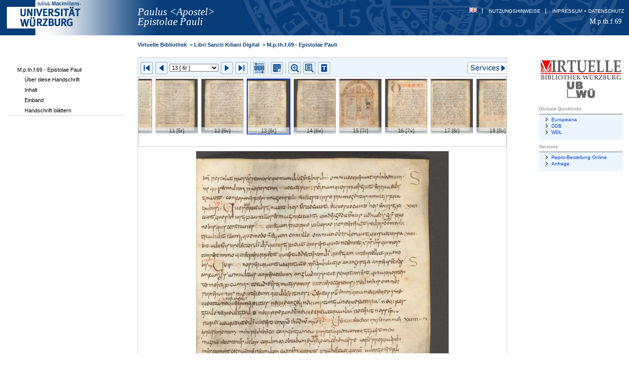

--- FILE ---
content_type: text/html;charset=UTF-8
request_url: http://vb.uni-wuerzburg.de/ub/mpthf69/pages/mpthf69/13.html?locale=de
body_size: 62000
content:
<?xml version="1.0" encoding="UTF-8" ?>
<!DOCTYPE html
     PUBLIC "-//W3C//DTD XHTML 1.0 Transitional//EN"
     "http://www.w3.org/TR/xhtml1/DTD/xhtml1-transitional.dtd">
<html xmlns="http://www.w3.org/1999/xhtml" xml:lang="en" lang="en">
<head>
	
	<title>Virtuelle Bibliothek Würzburg</title>
	
	<meta http-equiv="Content-Type" content="text/html; charset=UTF-8" />	
	<meta name="generator" content="Franconica CMS" />

	<base href="http://vb.uni-wuerzburg.de/ub/" />
	<link rel="shortcut icon" href="http://vb.uni-wuerzburg.de/ub/fileadmin/sysimages/favicon.ico" />
	<link rel="icon" href="http://vb.uni-wuerzburg.de/ub/fileadmin/sysimages/favicon.ico" />
	
	<link rel="schema.dc" href="http://purl.org/metadata/dublin_core_elements" />
	
	<!-- Stylesheets -->	
	<link rel="stylesheet" type="text/css" href="http://vb.uni-wuerzburg.de/ub/css/stylesheet_e9b6f506a2.css" />
	<link rel="stylesheet" type="text/css" media="screen" href="http://vb.uni-wuerzburg.de/ub/css/stylesheet_ci-1.0.0.css" />	
	<link rel="stylesheet" type="text/css" href="http://vb.uni-wuerzburg.de/ub/css/stylesheet_page-1.0.1.css" />	
	<link rel="stylesheet" type="text/css" media="print" href="http://vb.uni-wuerzburg.de/ub/css/stylesheet_print.css" />	
	<link rel="stylesheet" type="text/css" href="http://vb.uni-wuerzburg.de/ub/css/stylesheet_default.css" />
			
	<style type="text/css" media="screen">		
		#head { background-image: url(http://vb.uni-wuerzburg.de/ub/fileadmin/sysimages/banner.png); }
	</style>		
	
	<!-- JavaScripts -->	
	<script type="text/javascript">	
		var URLPrefix = 'http://vb.uni-wuerzburg.de/ub/';
	</script>	
	
	<script type="text/javascript" language="javascript" src="http://vb.uni-wuerzburg.de/ub/js/speedtyping_activator.js"></script>
		<script type="text/javascript">
		initSpeedtyping(false);
	</script>
		<script type="text/javascript" language="javascript" src="http://vb.uni-wuerzburg.de/ub/js/jquery-1.8.3.min.js"></script>
	<script type="text/javascript" language="javascript" src="http://vb.uni-wuerzburg.de/ub/js/portal_tools-1.0.1.js"></script>	
	<script type="text/javascript" language="javascript" src="http://vb.uni-wuerzburg.de/ub/static/speedt/trielabgwt/trielabgwt.nocache.js"></script>
	<script type="text/javascript" language="javascript" src="http://vb.uni-wuerzburg.de/ub/js/javascript_93077bb238.js"></script>	
	<script type="text/javascript" language="javascript" src="http://vb.uni-wuerzburg.de/ub/timeline/js/api/timeline-api.js"></script>
	<script type="text/javascript" language="javascript" src="http://vb.uni-wuerzburg.de/ub/jwplayer/jwplayer.js"></script>
	<script type="text/javascript" language="javascript" src="http://vb.uni-wuerzburg.de/ub/jwplayer/jwplayer-init.js"></script>
  	<script type="text/javascript" language="javascript" src="js/overview_tools-1.0.0.js" ></script>
        
    </head>
<body onLoad="dynamicSizePageViewer(); init()" style="background-repeat:no-repeat;">
	<script type="text/javascript" src="js/wz_tooltip.js"></script>
	
	<a name="st" id="st"></a>
	<div id='head'></div><div id="banner_author" class="banner_text">Paulus &lt;Apostel&gt;</div>
		<div id="banner_title" class="banner_text">Epistolae Pauli</div>
	<div id="container">
	
	  <div id="rechtespalte">
	      <div id="content">
	      
	      	<div id="right">
				<div id="content_rechts">
						
				  		<div class="csc-textpic csc-textpic-center csc-textpic-below">

	<a target="_blank" href="http://vb.uni-wuerzburg.de">
		<img title="Virtuelle Bibliothek Würzburg" alt="Virtuelle Bibliothek Würzburg"	src="fileadmin/sysimages/vb_logo.png"> </a>
		<br>
	<div style="width: 170px;" class="csc-textpic-imagewrap">
				<div style="width: 170px;"	class="csc-textpic-image csc-textpic-firstcol csc-textpic-lastcol">
						<div style="vertical-align: middle; text-align: center">
							<a target="_blank" href="http://www.bibliothek.uni-wuerzburg.de/">
							<img border="0"	src="fileadmin/sysimages/ub-logo-grau-klein.gif" alt="Universitätsbibliothek Würzburg"	title="Universitätsbibliothek Würzburg">
							</a>
						</div>
						</div>
				</div>
		</div>
<div class="csc-textpic-clear"><!-- --></div>
				  		<a id="c13601"></a>
<div class="csc-frame csc-frame-frame2" style="margin-top: 10px;">
	<h5 class="csc-firstHeader">Globale Quicklinks</h5>
		<div class="csc-sitemap">
		<ul>		
		<li><a href="http://www.europeana.eu/" target="_blank" title="Europeana">Europeana</a></li>	
		<li><a href="http://www.deutsche-digitale-bibliothek.de/" target="_blank" title="DDB">DDB</a></li>	
		<li><a href="http://www.wdl.org" target="_blank" title="WDL">WDL</a></li>	
		</ul>
	</div>
</div>
</div>  		
				<div id="rechts">
				<div class="csc-frame csc-frame-frame2" style="margin-top: 10px;">
						<h5 class="csc-firstHeader">Services</h5>
						<div class="csc-sitemap">
						<ul>
							<li><a href="https://www.bibliothek.uni-wuerzburg.de/a-z/kontaktformulare/repro-anfrage-an-die-universitaetsbibliothek-wuerzburg/" target="_blank" title="Repro-Bestellung Online">Repro-Bestellung Online</a></li>
								<li><a href="mailto:ub-handschriften@uni-wuerzburg.de" title="Anfrage">Anfrage</a></li>
							</ul>
						</div>
					</div>
				<div class="csc-textpic-clear"><!-- --></div>
				<div class="csc-textpic-clear"><!-- --></div>
				<div class="csc-textpic-clear"><!-- --></div>
				<div class="csc-textpic-clear"><!-- --></div>
				</div>
			</div>
	      
			<div id="left">
	
			  <div id="inhalt"><link type="text/css" rel="stylesheet"
	href="css/stylesheet_jPageScroller.css" />
<script type="text/javascript" src="js/jquery.js"></script>
<script type="text/javascript" src="jpagescroller/showHide.js"></script>
<script type="text/javascript" src="js/page_tools.js"></script>
<script type="text/javascript"
	src="static/jpagescroller/scroller.nocache.js"></script>

<script type="text/javascript">
var FolioData = {
	show: "true",
	currentPage: "13",
	bookJSON: "["+
	"{\"id\": \"24152792\", "+
	"\"linkPrefix\": \"/ub/mpthf69/pages/mpthf69/\", "+
	"\"contentUrl\": \"books/mpthf69/folio-big/thumbs/\","+
	"\"folios\": ["+	              
	"{ \"nr\": \"1\", \"baseName\": \"DE-20__M_p_th_f_69__0001__R0001r\", \"bookPageNr\": \"1 [Ir]\"},"+
	"{ \"nr\": \"2\", \"baseName\": \"DE-20__M_p_th_f_69__0002__R0001v\", \"bookPageNr\": \"2 [Iv]\"},"+
	"{ \"nr\": \"3\", \"baseName\": \"DE-20__M_p_th_f_69__0003__0001r\", \"bookPageNr\": \"3 [1r]\"},"+
	"{ \"nr\": \"4\", \"baseName\": \"DE-20__M_p_th_f_69__0004__0001v\", \"bookPageNr\": \"4 [1v]\"},"+
	"{ \"nr\": \"5\", \"baseName\": \"DE-20__M_p_th_f_69__0005__0002r\", \"bookPageNr\": \"5 [2r]\"},"+
	"{ \"nr\": \"6\", \"baseName\": \"DE-20__M_p_th_f_69__0006__0002v\", \"bookPageNr\": \"6 [2v]\"},"+
	"{ \"nr\": \"7\", \"baseName\": \"DE-20__M_p_th_f_69__0007__0003r\", \"bookPageNr\": \"7 [3r]\"},"+
	"{ \"nr\": \"8\", \"baseName\": \"DE-20__M_p_th_f_69__0008__0003v\", \"bookPageNr\": \"8 [3v]\"},"+
	"{ \"nr\": \"9\", \"baseName\": \"DE-20__M_p_th_f_69__0009__0004r\", \"bookPageNr\": \"9 [4r]\"},"+
	"{ \"nr\": \"10\", \"baseName\": \"DE-20__M_p_th_f_69__0010__0004v\", \"bookPageNr\": \"10 [4v]\"},"+
	"{ \"nr\": \"11\", \"baseName\": \"DE-20__M_p_th_f_69__0011__0005r\", \"bookPageNr\": \"11 [5r]\"},"+
	"{ \"nr\": \"12\", \"baseName\": \"DE-20__M_p_th_f_69__0012__0005v\", \"bookPageNr\": \"12 [5v]\"},"+
	"{ \"nr\": \"13\", \"baseName\": \"DE-20__M_p_th_f_69__0013__0006r\", \"bookPageNr\": \"13 [6r]\"},"+
	"{ \"nr\": \"14\", \"baseName\": \"DE-20__M_p_th_f_69__0014__0006v\", \"bookPageNr\": \"14 [6v]\"},"+
	"{ \"nr\": \"15\", \"baseName\": \"DE-20__M_p_th_f_69__0015__0007r\", \"bookPageNr\": \"15 [7r]\"},"+
	"{ \"nr\": \"16\", \"baseName\": \"DE-20__M_p_th_f_69__0016__0007v\", \"bookPageNr\": \"16 [7v]\"},"+
	"{ \"nr\": \"17\", \"baseName\": \"DE-20__M_p_th_f_69__0017__0008r\", \"bookPageNr\": \"17 [8r]\"},"+
	"{ \"nr\": \"18\", \"baseName\": \"DE-20__M_p_th_f_69__0018__0008v\", \"bookPageNr\": \"18 [8v]\"},"+
	"{ \"nr\": \"19\", \"baseName\": \"DE-20__M_p_th_f_69__0019__0009r\", \"bookPageNr\": \"19 [9r]\"},"+
	"{ \"nr\": \"20\", \"baseName\": \"DE-20__M_p_th_f_69__0020__0009v\", \"bookPageNr\": \"20 [9v]\"},"+
	"{ \"nr\": \"21\", \"baseName\": \"DE-20__M_p_th_f_69__0021__0010r\", \"bookPageNr\": \"21 [10r]\"},"+
	"{ \"nr\": \"22\", \"baseName\": \"DE-20__M_p_th_f_69__0022__0010v\", \"bookPageNr\": \"22 [10v]\"},"+
	"{ \"nr\": \"23\", \"baseName\": \"DE-20__M_p_th_f_69__0023__0011r\", \"bookPageNr\": \"23 [11r]\"},"+
	"{ \"nr\": \"24\", \"baseName\": \"DE-20__M_p_th_f_69__0024__0011v\", \"bookPageNr\": \"24 [11v]\"},"+
	"{ \"nr\": \"25\", \"baseName\": \"DE-20__M_p_th_f_69__0025__0012r\", \"bookPageNr\": \"25 [12r]\"},"+
	"{ \"nr\": \"26\", \"baseName\": \"DE-20__M_p_th_f_69__0026__0012v\", \"bookPageNr\": \"26 [12v]\"},"+
	"{ \"nr\": \"27\", \"baseName\": \"DE-20__M_p_th_f_69__0027__0013r\", \"bookPageNr\": \"27 [13r]\"},"+
	"{ \"nr\": \"28\", \"baseName\": \"DE-20__M_p_th_f_69__0028__0013v\", \"bookPageNr\": \"28 [13v]\"},"+
	"{ \"nr\": \"29\", \"baseName\": \"DE-20__M_p_th_f_69__0029__0014r\", \"bookPageNr\": \"29 [14r]\"},"+
	"{ \"nr\": \"30\", \"baseName\": \"DE-20__M_p_th_f_69__0030__0014v\", \"bookPageNr\": \"30 [14v]\"},"+
	"{ \"nr\": \"31\", \"baseName\": \"DE-20__M_p_th_f_69__0031__0015r\", \"bookPageNr\": \"31 [15r]\"},"+
	"{ \"nr\": \"32\", \"baseName\": \"DE-20__M_p_th_f_69__0032__0015v\", \"bookPageNr\": \"32 [15v]\"},"+
	"{ \"nr\": \"33\", \"baseName\": \"DE-20__M_p_th_f_69__0033__0016r\", \"bookPageNr\": \"33 [16r]\"},"+
	"{ \"nr\": \"34\", \"baseName\": \"DE-20__M_p_th_f_69__0034__0016v\", \"bookPageNr\": \"34 [16v]\"},"+
	"{ \"nr\": \"35\", \"baseName\": \"DE-20__M_p_th_f_69__0035__0017r\", \"bookPageNr\": \"35 [17r]\"},"+
	"{ \"nr\": \"36\", \"baseName\": \"DE-20__M_p_th_f_69__0036__0017v\", \"bookPageNr\": \"36 [17v]\"},"+
	"{ \"nr\": \"37\", \"baseName\": \"DE-20__M_p_th_f_69__0037__0018r\", \"bookPageNr\": \"37 [18r]\"},"+
	"{ \"nr\": \"38\", \"baseName\": \"DE-20__M_p_th_f_69__0038__0018v\", \"bookPageNr\": \"38 [18v]\"},"+
	"{ \"nr\": \"39\", \"baseName\": \"DE-20__M_p_th_f_69__0039__0019r\", \"bookPageNr\": \"39 [19r]\"},"+
	"{ \"nr\": \"40\", \"baseName\": \"DE-20__M_p_th_f_69__0040__0019v\", \"bookPageNr\": \"40 [19v]\"},"+
	"{ \"nr\": \"41\", \"baseName\": \"DE-20__M_p_th_f_69__0041__0020r\", \"bookPageNr\": \"41 [20r]\"},"+
	"{ \"nr\": \"42\", \"baseName\": \"DE-20__M_p_th_f_69__0042__0020v\", \"bookPageNr\": \"42 [20v]\"},"+
	"{ \"nr\": \"43\", \"baseName\": \"DE-20__M_p_th_f_69__0043__0021r\", \"bookPageNr\": \"43 [21r]\"},"+
	"{ \"nr\": \"44\", \"baseName\": \"DE-20__M_p_th_f_69__0044__0021v\", \"bookPageNr\": \"44 [21v]\"},"+
	"{ \"nr\": \"45\", \"baseName\": \"DE-20__M_p_th_f_69__0045__0022r\", \"bookPageNr\": \"45 [22r]\"},"+
	"{ \"nr\": \"46\", \"baseName\": \"DE-20__M_p_th_f_69__0046__0022v\", \"bookPageNr\": \"46 [22v]\"},"+
	"{ \"nr\": \"47\", \"baseName\": \"DE-20__M_p_th_f_69__0047__0023r\", \"bookPageNr\": \"47 [23r]\"},"+
	"{ \"nr\": \"48\", \"baseName\": \"DE-20__M_p_th_f_69__0048__0023v\", \"bookPageNr\": \"48 [23v]\"},"+
	"{ \"nr\": \"49\", \"baseName\": \"DE-20__M_p_th_f_69__0049__0024r\", \"bookPageNr\": \"49 [24r]\"},"+
	"{ \"nr\": \"50\", \"baseName\": \"DE-20__M_p_th_f_69__0050__0024v\", \"bookPageNr\": \"50 [24v]\"},"+
	"{ \"nr\": \"51\", \"baseName\": \"DE-20__M_p_th_f_69__0051__0025r\", \"bookPageNr\": \"51 [25r]\"},"+
	"{ \"nr\": \"52\", \"baseName\": \"DE-20__M_p_th_f_69__0052__0025v\", \"bookPageNr\": \"52 [25v]\"},"+
	"{ \"nr\": \"53\", \"baseName\": \"DE-20__M_p_th_f_69__0053__0026r\", \"bookPageNr\": \"53 [26r]\"},"+
	"{ \"nr\": \"54\", \"baseName\": \"DE-20__M_p_th_f_69__0054__0026v\", \"bookPageNr\": \"54 [26v]\"},"+
	"{ \"nr\": \"55\", \"baseName\": \"DE-20__M_p_th_f_69__0055__0027r\", \"bookPageNr\": \"55 [27r]\"},"+
	"{ \"nr\": \"56\", \"baseName\": \"DE-20__M_p_th_f_69__0056__0027v\", \"bookPageNr\": \"56 [27v]\"},"+
	"{ \"nr\": \"57\", \"baseName\": \"DE-20__M_p_th_f_69__0057__0028r\", \"bookPageNr\": \"57 [28r]\"},"+
	"{ \"nr\": \"58\", \"baseName\": \"DE-20__M_p_th_f_69__0058__0028v\", \"bookPageNr\": \"58 [28v]\"},"+
	"{ \"nr\": \"59\", \"baseName\": \"DE-20__M_p_th_f_69__0059__0029r\", \"bookPageNr\": \"59 [29r]\"},"+
	"{ \"nr\": \"60\", \"baseName\": \"DE-20__M_p_th_f_69__0060__0029v\", \"bookPageNr\": \"60 [29v]\"},"+
	"{ \"nr\": \"61\", \"baseName\": \"DE-20__M_p_th_f_69__0061__0030r\", \"bookPageNr\": \"61 [30r]\"},"+
	"{ \"nr\": \"62\", \"baseName\": \"DE-20__M_p_th_f_69__0062__0030v\", \"bookPageNr\": \"62 [30v]\"},"+
	"{ \"nr\": \"63\", \"baseName\": \"DE-20__M_p_th_f_69__0063__0031r\", \"bookPageNr\": \"63 [31r]\"},"+
	"{ \"nr\": \"64\", \"baseName\": \"DE-20__M_p_th_f_69__0064__0031v\", \"bookPageNr\": \"64 [31v]\"},"+
	"{ \"nr\": \"65\", \"baseName\": \"DE-20__M_p_th_f_69__0065__0032r\", \"bookPageNr\": \"65 [32r]\"},"+
	"{ \"nr\": \"66\", \"baseName\": \"DE-20__M_p_th_f_69__0066__0032v\", \"bookPageNr\": \"66 [32v]\"},"+
	"{ \"nr\": \"67\", \"baseName\": \"DE-20__M_p_th_f_69__0067__0033r\", \"bookPageNr\": \"67 [33r]\"},"+
	"{ \"nr\": \"68\", \"baseName\": \"DE-20__M_p_th_f_69__0068__0033v\", \"bookPageNr\": \"68 [33v]\"},"+
	"{ \"nr\": \"69\", \"baseName\": \"DE-20__M_p_th_f_69__0069__0034r\", \"bookPageNr\": \"69 [34r]\"},"+
	"{ \"nr\": \"70\", \"baseName\": \"DE-20__M_p_th_f_69__0070__0034v\", \"bookPageNr\": \"70 [34v]\"},"+
	"{ \"nr\": \"71\", \"baseName\": \"DE-20__M_p_th_f_69__0071__0035r\", \"bookPageNr\": \"71 [35r]\"},"+
	"{ \"nr\": \"72\", \"baseName\": \"DE-20__M_p_th_f_69__0072__0035v\", \"bookPageNr\": \"72 [35v]\"},"+
	"{ \"nr\": \"73\", \"baseName\": \"DE-20__M_p_th_f_69__0073__0036r\", \"bookPageNr\": \"73 [36r]\"},"+
	"{ \"nr\": \"74\", \"baseName\": \"DE-20__M_p_th_f_69__0074__0036v\", \"bookPageNr\": \"74 [36v]\"},"+
	"{ \"nr\": \"75\", \"baseName\": \"DE-20__M_p_th_f_69__0075__0037r\", \"bookPageNr\": \"75 [37r]\"},"+
	"{ \"nr\": \"76\", \"baseName\": \"DE-20__M_p_th_f_69__0076__0037v\", \"bookPageNr\": \"76 [37v]\"},"+
	"{ \"nr\": \"77\", \"baseName\": \"DE-20__M_p_th_f_69__0077__0038r\", \"bookPageNr\": \"77 [38r]\"},"+
	"{ \"nr\": \"78\", \"baseName\": \"DE-20__M_p_th_f_69__0078__0038v\", \"bookPageNr\": \"78 [38v]\"},"+
	"{ \"nr\": \"79\", \"baseName\": \"DE-20__M_p_th_f_69__0079__0039r\", \"bookPageNr\": \"79 [39r]\"},"+
	"{ \"nr\": \"80\", \"baseName\": \"DE-20__M_p_th_f_69__0080__0039v\", \"bookPageNr\": \"80 [39v]\"},"+
	"{ \"nr\": \"81\", \"baseName\": \"DE-20__M_p_th_f_69__0081__0040r\", \"bookPageNr\": \"81 [40r]\"},"+
	"{ \"nr\": \"82\", \"baseName\": \"DE-20__M_p_th_f_69__0082__0040v\", \"bookPageNr\": \"82 [40v]\"},"+
	"{ \"nr\": \"83\", \"baseName\": \"DE-20__M_p_th_f_69__0083__0041r\", \"bookPageNr\": \"83 [41r]\"},"+
	"{ \"nr\": \"84\", \"baseName\": \"DE-20__M_p_th_f_69__0084__0041v\", \"bookPageNr\": \"84 [41v]\"},"+
	"{ \"nr\": \"85\", \"baseName\": \"DE-20__M_p_th_f_69__0085__0042r\", \"bookPageNr\": \"85 [42r]\"},"+
	"{ \"nr\": \"86\", \"baseName\": \"DE-20__M_p_th_f_69__0086__0042v\", \"bookPageNr\": \"86 [42v]\"},"+
	"{ \"nr\": \"87\", \"baseName\": \"DE-20__M_p_th_f_69__0087__0043r\", \"bookPageNr\": \"87 [43r]\"},"+
	"{ \"nr\": \"88\", \"baseName\": \"DE-20__M_p_th_f_69__0088__0043v\", \"bookPageNr\": \"88 [43v]\"},"+
	"{ \"nr\": \"89\", \"baseName\": \"DE-20__M_p_th_f_69__0089__0044r\", \"bookPageNr\": \"89 [44r]\"},"+
	"{ \"nr\": \"90\", \"baseName\": \"DE-20__M_p_th_f_69__0090__0044v\", \"bookPageNr\": \"90 [44v]\"},"+
	"{ \"nr\": \"91\", \"baseName\": \"DE-20__M_p_th_f_69__0091__0045r\", \"bookPageNr\": \"91 [45r]\"},"+
	"{ \"nr\": \"92\", \"baseName\": \"DE-20__M_p_th_f_69__0092__0045v\", \"bookPageNr\": \"92 [45v]\"},"+
	"{ \"nr\": \"93\", \"baseName\": \"DE-20__M_p_th_f_69__0093__0046r\", \"bookPageNr\": \"93 [46r]\"},"+
	"{ \"nr\": \"94\", \"baseName\": \"DE-20__M_p_th_f_69__0094__0046v\", \"bookPageNr\": \"94 [46v]\"},"+
	"{ \"nr\": \"95\", \"baseName\": \"DE-20__M_p_th_f_69__0095__0047r\", \"bookPageNr\": \"95 [47r]\"},"+
	"{ \"nr\": \"96\", \"baseName\": \"DE-20__M_p_th_f_69__0096__0047v\", \"bookPageNr\": \"96 [47v]\"},"+
	"{ \"nr\": \"97\", \"baseName\": \"DE-20__M_p_th_f_69__0097__0048r\", \"bookPageNr\": \"97 [48r]\"},"+
	"{ \"nr\": \"98\", \"baseName\": \"DE-20__M_p_th_f_69__0098__0048v\", \"bookPageNr\": \"98 [48v]\"},"+
	"{ \"nr\": \"99\", \"baseName\": \"DE-20__M_p_th_f_69__0099__0049r\", \"bookPageNr\": \"99 [49r]\"},"+
	"{ \"nr\": \"100\", \"baseName\": \"DE-20__M_p_th_f_69__0100__0049v\", \"bookPageNr\": \"100 [49v]\"},"+
	"{ \"nr\": \"101\", \"baseName\": \"DE-20__M_p_th_f_69__0101__0050r\", \"bookPageNr\": \"101 [50r]\"},"+
	"{ \"nr\": \"102\", \"baseName\": \"DE-20__M_p_th_f_69__0102__0050v\", \"bookPageNr\": \"102 [50v]\"},"+
	"{ \"nr\": \"103\", \"baseName\": \"DE-20__M_p_th_f_69__0103__0051r\", \"bookPageNr\": \"103 [51r]\"},"+
	"{ \"nr\": \"104\", \"baseName\": \"DE-20__M_p_th_f_69__0104__0051v\", \"bookPageNr\": \"104 [51v]\"},"+
	"{ \"nr\": \"105\", \"baseName\": \"DE-20__M_p_th_f_69__0105__0052r\", \"bookPageNr\": \"105 [52r]\"},"+
	"{ \"nr\": \"106\", \"baseName\": \"DE-20__M_p_th_f_69__0106__0052v\", \"bookPageNr\": \"106 [52v]\"},"+
	"{ \"nr\": \"107\", \"baseName\": \"DE-20__M_p_th_f_69__0107__0053r\", \"bookPageNr\": \"107 [53r]\"},"+
	"{ \"nr\": \"108\", \"baseName\": \"DE-20__M_p_th_f_69__0108__0053v\", \"bookPageNr\": \"108 [53v]\"},"+
	"{ \"nr\": \"109\", \"baseName\": \"DE-20__M_p_th_f_69__0109__0054r\", \"bookPageNr\": \"109 [54r]\"},"+
	"{ \"nr\": \"110\", \"baseName\": \"DE-20__M_p_th_f_69__0110__0054v\", \"bookPageNr\": \"110 [54v]\"},"+
	"{ \"nr\": \"111\", \"baseName\": \"DE-20__M_p_th_f_69__0111__0055r\", \"bookPageNr\": \"111 [55r]\"},"+
	"{ \"nr\": \"112\", \"baseName\": \"DE-20__M_p_th_f_69__0112__0055v\", \"bookPageNr\": \"112 [55v]\"},"+
	"{ \"nr\": \"113\", \"baseName\": \"DE-20__M_p_th_f_69__0113__0056r\", \"bookPageNr\": \"113 [56r]\"},"+
	"{ \"nr\": \"114\", \"baseName\": \"DE-20__M_p_th_f_69__0114__0056v\", \"bookPageNr\": \"114 [56v]\"},"+
	"{ \"nr\": \"115\", \"baseName\": \"DE-20__M_p_th_f_69__0115__0057r\", \"bookPageNr\": \"115 [57r]\"},"+
	"{ \"nr\": \"116\", \"baseName\": \"DE-20__M_p_th_f_69__0116__0057v\", \"bookPageNr\": \"116 [57v]\"},"+
	"{ \"nr\": \"117\", \"baseName\": \"DE-20__M_p_th_f_69__0117__0058r\", \"bookPageNr\": \"117 [58r]\"},"+
	"{ \"nr\": \"118\", \"baseName\": \"DE-20__M_p_th_f_69__0118__0058v\", \"bookPageNr\": \"118 [58v]\"},"+
	"{ \"nr\": \"119\", \"baseName\": \"DE-20__M_p_th_f_69__0119__0059r\", \"bookPageNr\": \"119 [59r]\"},"+
	"{ \"nr\": \"120\", \"baseName\": \"DE-20__M_p_th_f_69__0120__0059v\", \"bookPageNr\": \"120 [59v]\"},"+
	"{ \"nr\": \"121\", \"baseName\": \"DE-20__M_p_th_f_69__0121__0060r\", \"bookPageNr\": \"121 [60r]\"},"+
	"{ \"nr\": \"122\", \"baseName\": \"DE-20__M_p_th_f_69__0122__0060v\", \"bookPageNr\": \"122 [60v]\"},"+
	"{ \"nr\": \"123\", \"baseName\": \"DE-20__M_p_th_f_69__0123__0061r\", \"bookPageNr\": \"123 [61r]\"},"+
	"{ \"nr\": \"124\", \"baseName\": \"DE-20__M_p_th_f_69__0124__0061v\", \"bookPageNr\": \"124 [61v]\"},"+
	"{ \"nr\": \"125\", \"baseName\": \"DE-20__M_p_th_f_69__0125__HS\", \"bookPageNr\": \"125 [Hinterer Spiegel]\"},"+
	"{ \"nr\": \"126\", \"baseName\": \"DE-20__M_p_th_f_69__0126__HD\", \"bookPageNr\": \"126 [Hinterdeckel]\"},"+
	"{ \"nr\": \"127\", \"baseName\": \"DE-20__M_p_th_f_69__0127__R_SV\", \"bookPageNr\": \"127 [Buchrücken, Vorderschnitt]\"},"+
	"{ \"nr\": \"128\", \"baseName\": \"DE-20__M_p_th_f_69__0128__SO_SU\", \"bookPageNr\": \"128 [Oberer Schnitt, Unterer Schnitt]\"},"+
	"{ \"nr\": \"129\", \"baseName\": \"DE-20__M_p_th_f_69__0129__VD\", \"bookPageNr\": \"129 [Vorderdeckel]\"},"+
	"{ \"nr\": \"130\", \"baseName\": \"DE-20__M_p_th_f_69__0130__VS\", \"bookPageNr\": \"130 [Vorderer Spiegel]\"}"+
		
	"]}]"
	};
</script>

<div id="f-menu-centerthis">
	<div class="f-menu">
				<div class="f-menu-content-leftmargin" style="margin-left: 4px">
					<a href="mpthf69/pages/mpthf69/1.html"><img
								class="pageViewerImg" src="images/pageviewer/rewind_back.png"
								onmouseover="Tip('erste Seite', STICKY, true, DURATION, 1200)" />
							</a>
						</div>
				<div class="f-menu-content-leftmargin">
					<a href="mpthf69/pages/mpthf69/12.html"><img
								class="pageViewerImg"
								onmouseover="Tip('vorherige Seite', STICKY, true, DURATION, 1200)"
								src="images/pageviewer/arrow_left.png" /> </a>
						</div>
				<div class="f-menu-search">
					<select style="width: 100px;" size="1"
						onchange="location = this.options[this.selectedIndex].value;">
						<option value="/ub/mpthf69/pages/mpthf69/1.html" >
										1 [ Ir ]
									</option>
								<option value="/ub/mpthf69/pages/mpthf69/2.html" >
										2 [ Iv ]
									</option>
								<option value="/ub/mpthf69/pages/mpthf69/3.html" >
										3 [ 1r ]
									</option>
								<option value="/ub/mpthf69/pages/mpthf69/4.html" >
										4 [ 1v ]
									</option>
								<option value="/ub/mpthf69/pages/mpthf69/5.html" >
										5 [ 2r ]
									</option>
								<option value="/ub/mpthf69/pages/mpthf69/6.html" >
										6 [ 2v ]
									</option>
								<option value="/ub/mpthf69/pages/mpthf69/7.html" >
										7 [ 3r ]
									</option>
								<option value="/ub/mpthf69/pages/mpthf69/8.html" >
										8 [ 3v ]
									</option>
								<option value="/ub/mpthf69/pages/mpthf69/9.html" >
										9 [ 4r ]
									</option>
								<option value="/ub/mpthf69/pages/mpthf69/10.html" >
										10 [ 4v ]
									</option>
								<option value="/ub/mpthf69/pages/mpthf69/11.html" >
										11 [ 5r ]
									</option>
								<option value="/ub/mpthf69/pages/mpthf69/12.html" >
										12 [ 5v ]
									</option>
								<option value="/ub/mpthf69/pages/mpthf69/13.html" selected=&#034;selected&#034;>
										13 [ 6r ]
									</option>
								<option value="/ub/mpthf69/pages/mpthf69/14.html" >
										14 [ 6v ]
									</option>
								<option value="/ub/mpthf69/pages/mpthf69/15.html" >
										15 [ 7r ]
									</option>
								<option value="/ub/mpthf69/pages/mpthf69/16.html" >
										16 [ 7v ]
									</option>
								<option value="/ub/mpthf69/pages/mpthf69/17.html" >
										17 [ 8r ]
									</option>
								<option value="/ub/mpthf69/pages/mpthf69/18.html" >
										18 [ 8v ]
									</option>
								<option value="/ub/mpthf69/pages/mpthf69/19.html" >
										19 [ 9r ]
									</option>
								<option value="/ub/mpthf69/pages/mpthf69/20.html" >
										20 [ 9v ]
									</option>
								<option value="/ub/mpthf69/pages/mpthf69/21.html" >
										21 [ 10r ]
									</option>
								<option value="/ub/mpthf69/pages/mpthf69/22.html" >
										22 [ 10v ]
									</option>
								<option value="/ub/mpthf69/pages/mpthf69/23.html" >
										23 [ 11r ]
									</option>
								<option value="/ub/mpthf69/pages/mpthf69/24.html" >
										24 [ 11v ]
									</option>
								<option value="/ub/mpthf69/pages/mpthf69/25.html" >
										25 [ 12r ]
									</option>
								<option value="/ub/mpthf69/pages/mpthf69/26.html" >
										26 [ 12v ]
									</option>
								<option value="/ub/mpthf69/pages/mpthf69/27.html" >
										27 [ 13r ]
									</option>
								<option value="/ub/mpthf69/pages/mpthf69/28.html" >
										28 [ 13v ]
									</option>
								<option value="/ub/mpthf69/pages/mpthf69/29.html" >
										29 [ 14r ]
									</option>
								<option value="/ub/mpthf69/pages/mpthf69/30.html" >
										30 [ 14v ]
									</option>
								<option value="/ub/mpthf69/pages/mpthf69/31.html" >
										31 [ 15r ]
									</option>
								<option value="/ub/mpthf69/pages/mpthf69/32.html" >
										32 [ 15v ]
									</option>
								<option value="/ub/mpthf69/pages/mpthf69/33.html" >
										33 [ 16r ]
									</option>
								<option value="/ub/mpthf69/pages/mpthf69/34.html" >
										34 [ 16v ]
									</option>
								<option value="/ub/mpthf69/pages/mpthf69/35.html" >
										35 [ 17r ]
									</option>
								<option value="/ub/mpthf69/pages/mpthf69/36.html" >
										36 [ 17v ]
									</option>
								<option value="/ub/mpthf69/pages/mpthf69/37.html" >
										37 [ 18r ]
									</option>
								<option value="/ub/mpthf69/pages/mpthf69/38.html" >
										38 [ 18v ]
									</option>
								<option value="/ub/mpthf69/pages/mpthf69/39.html" >
										39 [ 19r ]
									</option>
								<option value="/ub/mpthf69/pages/mpthf69/40.html" >
										40 [ 19v ]
									</option>
								<option value="/ub/mpthf69/pages/mpthf69/41.html" >
										41 [ 20r ]
									</option>
								<option value="/ub/mpthf69/pages/mpthf69/42.html" >
										42 [ 20v ]
									</option>
								<option value="/ub/mpthf69/pages/mpthf69/43.html" >
										43 [ 21r ]
									</option>
								<option value="/ub/mpthf69/pages/mpthf69/44.html" >
										44 [ 21v ]
									</option>
								<option value="/ub/mpthf69/pages/mpthf69/45.html" >
										45 [ 22r ]
									</option>
								<option value="/ub/mpthf69/pages/mpthf69/46.html" >
										46 [ 22v ]
									</option>
								<option value="/ub/mpthf69/pages/mpthf69/47.html" >
										47 [ 23r ]
									</option>
								<option value="/ub/mpthf69/pages/mpthf69/48.html" >
										48 [ 23v ]
									</option>
								<option value="/ub/mpthf69/pages/mpthf69/49.html" >
										49 [ 24r ]
									</option>
								<option value="/ub/mpthf69/pages/mpthf69/50.html" >
										50 [ 24v ]
									</option>
								<option value="/ub/mpthf69/pages/mpthf69/51.html" >
										51 [ 25r ]
									</option>
								<option value="/ub/mpthf69/pages/mpthf69/52.html" >
										52 [ 25v ]
									</option>
								<option value="/ub/mpthf69/pages/mpthf69/53.html" >
										53 [ 26r ]
									</option>
								<option value="/ub/mpthf69/pages/mpthf69/54.html" >
										54 [ 26v ]
									</option>
								<option value="/ub/mpthf69/pages/mpthf69/55.html" >
										55 [ 27r ]
									</option>
								<option value="/ub/mpthf69/pages/mpthf69/56.html" >
										56 [ 27v ]
									</option>
								<option value="/ub/mpthf69/pages/mpthf69/57.html" >
										57 [ 28r ]
									</option>
								<option value="/ub/mpthf69/pages/mpthf69/58.html" >
										58 [ 28v ]
									</option>
								<option value="/ub/mpthf69/pages/mpthf69/59.html" >
										59 [ 29r ]
									</option>
								<option value="/ub/mpthf69/pages/mpthf69/60.html" >
										60 [ 29v ]
									</option>
								<option value="/ub/mpthf69/pages/mpthf69/61.html" >
										61 [ 30r ]
									</option>
								<option value="/ub/mpthf69/pages/mpthf69/62.html" >
										62 [ 30v ]
									</option>
								<option value="/ub/mpthf69/pages/mpthf69/63.html" >
										63 [ 31r ]
									</option>
								<option value="/ub/mpthf69/pages/mpthf69/64.html" >
										64 [ 31v ]
									</option>
								<option value="/ub/mpthf69/pages/mpthf69/65.html" >
										65 [ 32r ]
									</option>
								<option value="/ub/mpthf69/pages/mpthf69/66.html" >
										66 [ 32v ]
									</option>
								<option value="/ub/mpthf69/pages/mpthf69/67.html" >
										67 [ 33r ]
									</option>
								<option value="/ub/mpthf69/pages/mpthf69/68.html" >
										68 [ 33v ]
									</option>
								<option value="/ub/mpthf69/pages/mpthf69/69.html" >
										69 [ 34r ]
									</option>
								<option value="/ub/mpthf69/pages/mpthf69/70.html" >
										70 [ 34v ]
									</option>
								<option value="/ub/mpthf69/pages/mpthf69/71.html" >
										71 [ 35r ]
									</option>
								<option value="/ub/mpthf69/pages/mpthf69/72.html" >
										72 [ 35v ]
									</option>
								<option value="/ub/mpthf69/pages/mpthf69/73.html" >
										73 [ 36r ]
									</option>
								<option value="/ub/mpthf69/pages/mpthf69/74.html" >
										74 [ 36v ]
									</option>
								<option value="/ub/mpthf69/pages/mpthf69/75.html" >
										75 [ 37r ]
									</option>
								<option value="/ub/mpthf69/pages/mpthf69/76.html" >
										76 [ 37v ]
									</option>
								<option value="/ub/mpthf69/pages/mpthf69/77.html" >
										77 [ 38r ]
									</option>
								<option value="/ub/mpthf69/pages/mpthf69/78.html" >
										78 [ 38v ]
									</option>
								<option value="/ub/mpthf69/pages/mpthf69/79.html" >
										79 [ 39r ]
									</option>
								<option value="/ub/mpthf69/pages/mpthf69/80.html" >
										80 [ 39v ]
									</option>
								<option value="/ub/mpthf69/pages/mpthf69/81.html" >
										81 [ 40r ]
									</option>
								<option value="/ub/mpthf69/pages/mpthf69/82.html" >
										82 [ 40v ]
									</option>
								<option value="/ub/mpthf69/pages/mpthf69/83.html" >
										83 [ 41r ]
									</option>
								<option value="/ub/mpthf69/pages/mpthf69/84.html" >
										84 [ 41v ]
									</option>
								<option value="/ub/mpthf69/pages/mpthf69/85.html" >
										85 [ 42r ]
									</option>
								<option value="/ub/mpthf69/pages/mpthf69/86.html" >
										86 [ 42v ]
									</option>
								<option value="/ub/mpthf69/pages/mpthf69/87.html" >
										87 [ 43r ]
									</option>
								<option value="/ub/mpthf69/pages/mpthf69/88.html" >
										88 [ 43v ]
									</option>
								<option value="/ub/mpthf69/pages/mpthf69/89.html" >
										89 [ 44r ]
									</option>
								<option value="/ub/mpthf69/pages/mpthf69/90.html" >
										90 [ 44v ]
									</option>
								<option value="/ub/mpthf69/pages/mpthf69/91.html" >
										91 [ 45r ]
									</option>
								<option value="/ub/mpthf69/pages/mpthf69/92.html" >
										92 [ 45v ]
									</option>
								<option value="/ub/mpthf69/pages/mpthf69/93.html" >
										93 [ 46r ]
									</option>
								<option value="/ub/mpthf69/pages/mpthf69/94.html" >
										94 [ 46v ]
									</option>
								<option value="/ub/mpthf69/pages/mpthf69/95.html" >
										95 [ 47r ]
									</option>
								<option value="/ub/mpthf69/pages/mpthf69/96.html" >
										96 [ 47v ]
									</option>
								<option value="/ub/mpthf69/pages/mpthf69/97.html" >
										97 [ 48r ]
									</option>
								<option value="/ub/mpthf69/pages/mpthf69/98.html" >
										98 [ 48v ]
									</option>
								<option value="/ub/mpthf69/pages/mpthf69/99.html" >
										99 [ 49r ]
									</option>
								<option value="/ub/mpthf69/pages/mpthf69/100.html" >
										100 [ 49v ]
									</option>
								<option value="/ub/mpthf69/pages/mpthf69/101.html" >
										101 [ 50r ]
									</option>
								<option value="/ub/mpthf69/pages/mpthf69/102.html" >
										102 [ 50v ]
									</option>
								<option value="/ub/mpthf69/pages/mpthf69/103.html" >
										103 [ 51r ]
									</option>
								<option value="/ub/mpthf69/pages/mpthf69/104.html" >
										104 [ 51v ]
									</option>
								<option value="/ub/mpthf69/pages/mpthf69/105.html" >
										105 [ 52r ]
									</option>
								<option value="/ub/mpthf69/pages/mpthf69/106.html" >
										106 [ 52v ]
									</option>
								<option value="/ub/mpthf69/pages/mpthf69/107.html" >
										107 [ 53r ]
									</option>
								<option value="/ub/mpthf69/pages/mpthf69/108.html" >
										108 [ 53v ]
									</option>
								<option value="/ub/mpthf69/pages/mpthf69/109.html" >
										109 [ 54r ]
									</option>
								<option value="/ub/mpthf69/pages/mpthf69/110.html" >
										110 [ 54v ]
									</option>
								<option value="/ub/mpthf69/pages/mpthf69/111.html" >
										111 [ 55r ]
									</option>
								<option value="/ub/mpthf69/pages/mpthf69/112.html" >
										112 [ 55v ]
									</option>
								<option value="/ub/mpthf69/pages/mpthf69/113.html" >
										113 [ 56r ]
									</option>
								<option value="/ub/mpthf69/pages/mpthf69/114.html" >
										114 [ 56v ]
									</option>
								<option value="/ub/mpthf69/pages/mpthf69/115.html" >
										115 [ 57r ]
									</option>
								<option value="/ub/mpthf69/pages/mpthf69/116.html" >
										116 [ 57v ]
									</option>
								<option value="/ub/mpthf69/pages/mpthf69/117.html" >
										117 [ 58r ]
									</option>
								<option value="/ub/mpthf69/pages/mpthf69/118.html" >
										118 [ 58v ]
									</option>
								<option value="/ub/mpthf69/pages/mpthf69/119.html" >
										119 [ 59r ]
									</option>
								<option value="/ub/mpthf69/pages/mpthf69/120.html" >
										120 [ 59v ]
									</option>
								<option value="/ub/mpthf69/pages/mpthf69/121.html" >
										121 [ 60r ]
									</option>
								<option value="/ub/mpthf69/pages/mpthf69/122.html" >
										122 [ 60v ]
									</option>
								<option value="/ub/mpthf69/pages/mpthf69/123.html" >
										123 [ 61r ]
									</option>
								<option value="/ub/mpthf69/pages/mpthf69/124.html" >
										124 [ 61v ]
									</option>
								<option value="/ub/mpthf69/pages/mpthf69/125.html" >
										125 [ Hinterer Spiegel ]
									</option>
								<option value="/ub/mpthf69/pages/mpthf69/126.html" >
										126 [ Hinterdeckel ]
									</option>
								<option value="/ub/mpthf69/pages/mpthf69/127.html" >
										127 [ Buchrücken, Vorderschnitt ]
									</option>
								<option value="/ub/mpthf69/pages/mpthf69/128.html" >
										128 [ Oberer Schnitt, Unterer Schnitt ]
									</option>
								<option value="/ub/mpthf69/pages/mpthf69/129.html" >
										129 [ Vorderdeckel ]
									</option>
								<option value="/ub/mpthf69/pages/mpthf69/130.html" >
										130 [ Vorderer Spiegel ]
									</option>
								</select>
				</div>
				<div class="f-menu-content-rightmargin">
					<a href="mpthf69/pages/mpthf69/14.html"><img
								class="pageViewerImg"
								onmouseover="Tip('n&auml;chste Seite', STICKY, true, DURATION, 1200)"
								src="images/pageviewer/arrow_right.png" /> </a>
						</div>
				<div class="f-menu-content-leftmargin">
					<a href="mpthf69/pages/mpthf69/130.html"><img
								class="pageViewerImg"
								onmouseover="Tip('letzte Seite', STICKY, true, DURATION, 1200)"
								src="images/pageviewer/rewind_forward.png" /> </a>
						</div>

				<img class="pageViewerImg" src="images/pageviewer/trenner.jpg"
					hspace="2" />

				<img class="pageViewerImg"
					onmouseover="Tip('Vorschau', STICKY, true, DURATION, 1200)"
					id="scrollerIcon" src="#"
					alt="Vorschau"
					style="cursor: pointer;" />


				<div class="f-menu-content-bothmargin">
					<img class="pageViewerImg" src="images/pageviewer/trenner.jpg"
						hspace="2" />
					<a href="javascript: void(0)"
										onClick="popUpFolioMagnifierWindow('pageflip2.html?book=24152792&page=13', 1000, 700)"><img
										class="pageViewerImg"
										onmouseover="Tip('Bl&auml;ttern', STICKY, true, DURATION, 1200)"
										src="images/pageviewer/turn_page.png"
										alt="Bl&auml;ttern" /> </a>
								<img class="pageViewerImg" src="images/pageviewer/trenner.jpg"
								hspace="2" />
						<a href="javascript: void(0)"
								onClick="popUpFolioMagnifierWindow('foliomagnifier.html?book=24152792&page=13', 1000, 700)"><img
								class="pageViewerImg"
								onmouseover="Tip('Zoom', STICKY, true, DURATION, 1200)"
								src="images/pageviewer/magnify.png"
								alt="Zoom" /> </a>
						<a target="_blank"
										href="3fachlupe.html?book=24152792&page=13"><img
										class="pageViewerImg"
										onmouseover="Tip('Dreifachlupe', STICKY, true, DURATION, 1200)"
										src="images/pageviewer/dreifach_lupe.png"
										alt="Dreifachlupe" /> </a>
								<a
										href="mpthf69/pages/mpthf69/text/13.html"><img
										class="pageViewerImg"
										onmouseover="Tip('Seite im Textformat', STICKY, true, DURATION, 1200)"
										src="images/pageviewer/page_textformat.png"
										alt="Seite im Textformat" /> </a>
								<div class="page_services_box">
								<span id="page_down_box" onclick="showServices();"><img
									src="images/pageviewer/service_expand.png"
									onmouseover="Tip('Services', STICKY, true, DURATION, 1200);" />
								</span> <span id="page_up_box" onclick="hideServices();"><img
									src="images/pageviewer/service_compand_white.png"
									onmouseover="Tip('Services', STICKY, true, DURATION, 1200);" />
								</span>
								<div id="services_down">
									<img src="images/pageviewer/info.png"
										onmouseover="Tip('Allgemeines', STICKY, true, DURATION, 1200);" />
									<div id="service_item">
										Allgemeines</div>
									<ul>
										<li><a href="mailto:ub-handschriften@uni-wuerzburg.de">Anfrage</a></li>
										<li><a target="_blank" href="https://www.bibliothek.uni-wuerzburg.de/a-z/kontaktformulare/repro-anfrage-an-die-universitaetsbibliothek-wuerzburg/?tx_powermail_pi1[field][signatur_titel]=M.p.th.f.69">Repro-Bestellung Online </a></li>
									</ul>
									<img src="images/pageviewer/permalink.png"
										onmouseover="Tip('Permalink', STICKY, true, DURATION, 1200);" />
									<div id="service_item">
										Zitieren</div>
									<ul>
										<li><span class="permalinkPageViewer"
											onclick="Permalink_Highlighted('http://vb.uni-wuerzburg.de/ub/permalink/mpthf69', STICKY, true, CLOSEBTN, true, CLICKCLOSE, false, LEFT, true, ABOVE, true, TITLE, 'Permalink')">
												Komplettes Werk</span></li>
										<li><span class="permalinkPageViewer"
													onclick="Permalink_Highlighted('http://vb.uni-wuerzburg.de/ub/permalink/mpthf69-13', STICKY, true, CLOSEBTN, true, CLICKCLOSE, false, LEFT, true, ABOVE, true, TITLE, 'Permalink')">
														Diese Seite</span></li>
											</ul>
									<img src="images/pageviewer/printer.png"
										onmouseover="Tip('Drucken', STICKY, true, DURATION, 1200);" />
									<div id="service_item">
										Drucken</div>
									<ul>
										<li><a
													href="print.html?book=24152792"
													target="_blank">Komplettes Werk</a></li>
											<li><a
											href="print.html?page=24152792/13"
											target="_blank">Diese Seite</a></li>

									</ul>
									<img src="images/pageviewer/export.png"
										onmouseover="Tip('Ausgeben', STICKY, true, DURATION, 1200);" />
									<div id="service_item">
										Ausgeben</div>
									<ul>
										<li><a
											href="pdfgenerator.html?book=24152792"
											target="_blank">Komplettes Werk als PDF</a></li>
										<li><a
											href="pdfgenerator.html?page=24152792/12"
											target="_blank">Diese Seite als PDF</a></li>
										<li><a
												href="OAIHandler?verb=GetRecord&identifier=oai:vb.uni-wuerzburg.de:24152792&metadataPrefix=tei"
												target="_blank">Daten in XML/TEIP5 &uuml;ber OAI-PMH</a></li>	
											<li><a
												href="OAIHandler?verb=GetRecord&identifier=oai:vb.uni-wuerzburg.de:24152792&metadataPrefix=oai_dc&mode=view"
												target="_blank">Daten in Dublin Core &uuml;ber OAI-PMH</a></li>

											<li>
												<a href="http://dfg-viewer.de/show/?set%5Bmets%5D=http%3A%2F%2Fvb.uni-wuerzburg.de%2Fub%2FOAIHandler%3Fverb%3DGetRecord%26identifier%3Doai%3Avb.uni-wuerzburg.de%3A24152792%26metadataPrefix%3Dmets&tx_dlf%5Bpage%5D=13"
											target="_blank">Ansicht im DFG-Viewer</a>
											</li>
										</ul>
									<img src="images/pageviewer/edit.png"
											onmouseover="Tip('Kommentieren, erg&auml;nzen', STICKY, true, DURATION, 1200);" />
										<div id="service_item">
											Kommentieren, erg&auml;nzen</div>
										<ul>
											<li><a
												href="http://vb.uni-wuerzburg.de/jamwiki/en/Category:M.p.th.f.69"
												target="_blank">Katalogdaten</a></li>
											<li><a
												href="http://vb.uni-wuerzburg.de/jamwiki/en/M.p.th.f.69_Scan_13_(6r)"
												target="_blank">Transkription dieser Seite</a></li>
										</ul>
									</div>
							</div>
						</div>
			</div>
			<iframe src="javascript:''" id="__gwt_historyFrame" tabIndex='-1'
				style="position: absolute; width: 0; height: 0; border: 0"></iframe>
			<div id="pageScroller"></div>
			<div class="f-centerthis">
						<a href="javascript: void(0)"
									onClick="popUpFolioMagnifierWindow('foliomagnifier.html?book=24152792&page=13', 1000, 700)">
									<img class="pageViewerImg" id="picturerahmen"
									src="books/mpthf69/folio-std/DE-20__M_p_th_f_69__0013__0006r.jpg" />
								</a>
							</div>
				<div class="f-menu2">
				<div class="f-menu-content-leftmargin" style="margin-left: 4px">
					<a href="mpthf69/pages/mpthf69/1.html"><img
								class="pageViewerImg" src="images/pageviewer/rewind_back.png"
								onmouseover="Tip('erste Seite', STICKY, true, DURATION, 1200)" />
							</a>
						</div>
				<div class="f-menu-content-leftmargin">
					<a href="mpthf69/pages/mpthf69/12.html"><img
								class="pageViewerImg"
								onmouseover="Tip('vorherige Seite', STICKY, true, DURATION, 1200)"
								src="images/pageviewer/arrow_left.png" /> </a>
						</div>
				<div class="f-menu-search">
					<select style="width: 100px;" size="1"
						onchange="location = this.options[this.selectedIndex].value;">
						<option	value="/ub/mpthf69/pages/mpthf69/1.html" >
										1 [ Ir ]
									</option>
								<option	value="/ub/mpthf69/pages/mpthf69/2.html" >
										2 [ Iv ]
									</option>
								<option	value="/ub/mpthf69/pages/mpthf69/3.html" >
										3 [ 1r ]
									</option>
								<option	value="/ub/mpthf69/pages/mpthf69/4.html" >
										4 [ 1v ]
									</option>
								<option	value="/ub/mpthf69/pages/mpthf69/5.html" >
										5 [ 2r ]
									</option>
								<option	value="/ub/mpthf69/pages/mpthf69/6.html" >
										6 [ 2v ]
									</option>
								<option	value="/ub/mpthf69/pages/mpthf69/7.html" >
										7 [ 3r ]
									</option>
								<option	value="/ub/mpthf69/pages/mpthf69/8.html" >
										8 [ 3v ]
									</option>
								<option	value="/ub/mpthf69/pages/mpthf69/9.html" >
										9 [ 4r ]
									</option>
								<option	value="/ub/mpthf69/pages/mpthf69/10.html" >
										10 [ 4v ]
									</option>
								<option	value="/ub/mpthf69/pages/mpthf69/11.html" >
										11 [ 5r ]
									</option>
								<option	value="/ub/mpthf69/pages/mpthf69/12.html" >
										12 [ 5v ]
									</option>
								<option	value="/ub/mpthf69/pages/mpthf69/13.html" selected=&#034;selected&#034;>
										13 [ 6r ]
									</option>
								<option	value="/ub/mpthf69/pages/mpthf69/14.html" >
										14 [ 6v ]
									</option>
								<option	value="/ub/mpthf69/pages/mpthf69/15.html" >
										15 [ 7r ]
									</option>
								<option	value="/ub/mpthf69/pages/mpthf69/16.html" >
										16 [ 7v ]
									</option>
								<option	value="/ub/mpthf69/pages/mpthf69/17.html" >
										17 [ 8r ]
									</option>
								<option	value="/ub/mpthf69/pages/mpthf69/18.html" >
										18 [ 8v ]
									</option>
								<option	value="/ub/mpthf69/pages/mpthf69/19.html" >
										19 [ 9r ]
									</option>
								<option	value="/ub/mpthf69/pages/mpthf69/20.html" >
										20 [ 9v ]
									</option>
								<option	value="/ub/mpthf69/pages/mpthf69/21.html" >
										21 [ 10r ]
									</option>
								<option	value="/ub/mpthf69/pages/mpthf69/22.html" >
										22 [ 10v ]
									</option>
								<option	value="/ub/mpthf69/pages/mpthf69/23.html" >
										23 [ 11r ]
									</option>
								<option	value="/ub/mpthf69/pages/mpthf69/24.html" >
										24 [ 11v ]
									</option>
								<option	value="/ub/mpthf69/pages/mpthf69/25.html" >
										25 [ 12r ]
									</option>
								<option	value="/ub/mpthf69/pages/mpthf69/26.html" >
										26 [ 12v ]
									</option>
								<option	value="/ub/mpthf69/pages/mpthf69/27.html" >
										27 [ 13r ]
									</option>
								<option	value="/ub/mpthf69/pages/mpthf69/28.html" >
										28 [ 13v ]
									</option>
								<option	value="/ub/mpthf69/pages/mpthf69/29.html" >
										29 [ 14r ]
									</option>
								<option	value="/ub/mpthf69/pages/mpthf69/30.html" >
										30 [ 14v ]
									</option>
								<option	value="/ub/mpthf69/pages/mpthf69/31.html" >
										31 [ 15r ]
									</option>
								<option	value="/ub/mpthf69/pages/mpthf69/32.html" >
										32 [ 15v ]
									</option>
								<option	value="/ub/mpthf69/pages/mpthf69/33.html" >
										33 [ 16r ]
									</option>
								<option	value="/ub/mpthf69/pages/mpthf69/34.html" >
										34 [ 16v ]
									</option>
								<option	value="/ub/mpthf69/pages/mpthf69/35.html" >
										35 [ 17r ]
									</option>
								<option	value="/ub/mpthf69/pages/mpthf69/36.html" >
										36 [ 17v ]
									</option>
								<option	value="/ub/mpthf69/pages/mpthf69/37.html" >
										37 [ 18r ]
									</option>
								<option	value="/ub/mpthf69/pages/mpthf69/38.html" >
										38 [ 18v ]
									</option>
								<option	value="/ub/mpthf69/pages/mpthf69/39.html" >
										39 [ 19r ]
									</option>
								<option	value="/ub/mpthf69/pages/mpthf69/40.html" >
										40 [ 19v ]
									</option>
								<option	value="/ub/mpthf69/pages/mpthf69/41.html" >
										41 [ 20r ]
									</option>
								<option	value="/ub/mpthf69/pages/mpthf69/42.html" >
										42 [ 20v ]
									</option>
								<option	value="/ub/mpthf69/pages/mpthf69/43.html" >
										43 [ 21r ]
									</option>
								<option	value="/ub/mpthf69/pages/mpthf69/44.html" >
										44 [ 21v ]
									</option>
								<option	value="/ub/mpthf69/pages/mpthf69/45.html" >
										45 [ 22r ]
									</option>
								<option	value="/ub/mpthf69/pages/mpthf69/46.html" >
										46 [ 22v ]
									</option>
								<option	value="/ub/mpthf69/pages/mpthf69/47.html" >
										47 [ 23r ]
									</option>
								<option	value="/ub/mpthf69/pages/mpthf69/48.html" >
										48 [ 23v ]
									</option>
								<option	value="/ub/mpthf69/pages/mpthf69/49.html" >
										49 [ 24r ]
									</option>
								<option	value="/ub/mpthf69/pages/mpthf69/50.html" >
										50 [ 24v ]
									</option>
								<option	value="/ub/mpthf69/pages/mpthf69/51.html" >
										51 [ 25r ]
									</option>
								<option	value="/ub/mpthf69/pages/mpthf69/52.html" >
										52 [ 25v ]
									</option>
								<option	value="/ub/mpthf69/pages/mpthf69/53.html" >
										53 [ 26r ]
									</option>
								<option	value="/ub/mpthf69/pages/mpthf69/54.html" >
										54 [ 26v ]
									</option>
								<option	value="/ub/mpthf69/pages/mpthf69/55.html" >
										55 [ 27r ]
									</option>
								<option	value="/ub/mpthf69/pages/mpthf69/56.html" >
										56 [ 27v ]
									</option>
								<option	value="/ub/mpthf69/pages/mpthf69/57.html" >
										57 [ 28r ]
									</option>
								<option	value="/ub/mpthf69/pages/mpthf69/58.html" >
										58 [ 28v ]
									</option>
								<option	value="/ub/mpthf69/pages/mpthf69/59.html" >
										59 [ 29r ]
									</option>
								<option	value="/ub/mpthf69/pages/mpthf69/60.html" >
										60 [ 29v ]
									</option>
								<option	value="/ub/mpthf69/pages/mpthf69/61.html" >
										61 [ 30r ]
									</option>
								<option	value="/ub/mpthf69/pages/mpthf69/62.html" >
										62 [ 30v ]
									</option>
								<option	value="/ub/mpthf69/pages/mpthf69/63.html" >
										63 [ 31r ]
									</option>
								<option	value="/ub/mpthf69/pages/mpthf69/64.html" >
										64 [ 31v ]
									</option>
								<option	value="/ub/mpthf69/pages/mpthf69/65.html" >
										65 [ 32r ]
									</option>
								<option	value="/ub/mpthf69/pages/mpthf69/66.html" >
										66 [ 32v ]
									</option>
								<option	value="/ub/mpthf69/pages/mpthf69/67.html" >
										67 [ 33r ]
									</option>
								<option	value="/ub/mpthf69/pages/mpthf69/68.html" >
										68 [ 33v ]
									</option>
								<option	value="/ub/mpthf69/pages/mpthf69/69.html" >
										69 [ 34r ]
									</option>
								<option	value="/ub/mpthf69/pages/mpthf69/70.html" >
										70 [ 34v ]
									</option>
								<option	value="/ub/mpthf69/pages/mpthf69/71.html" >
										71 [ 35r ]
									</option>
								<option	value="/ub/mpthf69/pages/mpthf69/72.html" >
										72 [ 35v ]
									</option>
								<option	value="/ub/mpthf69/pages/mpthf69/73.html" >
										73 [ 36r ]
									</option>
								<option	value="/ub/mpthf69/pages/mpthf69/74.html" >
										74 [ 36v ]
									</option>
								<option	value="/ub/mpthf69/pages/mpthf69/75.html" >
										75 [ 37r ]
									</option>
								<option	value="/ub/mpthf69/pages/mpthf69/76.html" >
										76 [ 37v ]
									</option>
								<option	value="/ub/mpthf69/pages/mpthf69/77.html" >
										77 [ 38r ]
									</option>
								<option	value="/ub/mpthf69/pages/mpthf69/78.html" >
										78 [ 38v ]
									</option>
								<option	value="/ub/mpthf69/pages/mpthf69/79.html" >
										79 [ 39r ]
									</option>
								<option	value="/ub/mpthf69/pages/mpthf69/80.html" >
										80 [ 39v ]
									</option>
								<option	value="/ub/mpthf69/pages/mpthf69/81.html" >
										81 [ 40r ]
									</option>
								<option	value="/ub/mpthf69/pages/mpthf69/82.html" >
										82 [ 40v ]
									</option>
								<option	value="/ub/mpthf69/pages/mpthf69/83.html" >
										83 [ 41r ]
									</option>
								<option	value="/ub/mpthf69/pages/mpthf69/84.html" >
										84 [ 41v ]
									</option>
								<option	value="/ub/mpthf69/pages/mpthf69/85.html" >
										85 [ 42r ]
									</option>
								<option	value="/ub/mpthf69/pages/mpthf69/86.html" >
										86 [ 42v ]
									</option>
								<option	value="/ub/mpthf69/pages/mpthf69/87.html" >
										87 [ 43r ]
									</option>
								<option	value="/ub/mpthf69/pages/mpthf69/88.html" >
										88 [ 43v ]
									</option>
								<option	value="/ub/mpthf69/pages/mpthf69/89.html" >
										89 [ 44r ]
									</option>
								<option	value="/ub/mpthf69/pages/mpthf69/90.html" >
										90 [ 44v ]
									</option>
								<option	value="/ub/mpthf69/pages/mpthf69/91.html" >
										91 [ 45r ]
									</option>
								<option	value="/ub/mpthf69/pages/mpthf69/92.html" >
										92 [ 45v ]
									</option>
								<option	value="/ub/mpthf69/pages/mpthf69/93.html" >
										93 [ 46r ]
									</option>
								<option	value="/ub/mpthf69/pages/mpthf69/94.html" >
										94 [ 46v ]
									</option>
								<option	value="/ub/mpthf69/pages/mpthf69/95.html" >
										95 [ 47r ]
									</option>
								<option	value="/ub/mpthf69/pages/mpthf69/96.html" >
										96 [ 47v ]
									</option>
								<option	value="/ub/mpthf69/pages/mpthf69/97.html" >
										97 [ 48r ]
									</option>
								<option	value="/ub/mpthf69/pages/mpthf69/98.html" >
										98 [ 48v ]
									</option>
								<option	value="/ub/mpthf69/pages/mpthf69/99.html" >
										99 [ 49r ]
									</option>
								<option	value="/ub/mpthf69/pages/mpthf69/100.html" >
										100 [ 49v ]
									</option>
								<option	value="/ub/mpthf69/pages/mpthf69/101.html" >
										101 [ 50r ]
									</option>
								<option	value="/ub/mpthf69/pages/mpthf69/102.html" >
										102 [ 50v ]
									</option>
								<option	value="/ub/mpthf69/pages/mpthf69/103.html" >
										103 [ 51r ]
									</option>
								<option	value="/ub/mpthf69/pages/mpthf69/104.html" >
										104 [ 51v ]
									</option>
								<option	value="/ub/mpthf69/pages/mpthf69/105.html" >
										105 [ 52r ]
									</option>
								<option	value="/ub/mpthf69/pages/mpthf69/106.html" >
										106 [ 52v ]
									</option>
								<option	value="/ub/mpthf69/pages/mpthf69/107.html" >
										107 [ 53r ]
									</option>
								<option	value="/ub/mpthf69/pages/mpthf69/108.html" >
										108 [ 53v ]
									</option>
								<option	value="/ub/mpthf69/pages/mpthf69/109.html" >
										109 [ 54r ]
									</option>
								<option	value="/ub/mpthf69/pages/mpthf69/110.html" >
										110 [ 54v ]
									</option>
								<option	value="/ub/mpthf69/pages/mpthf69/111.html" >
										111 [ 55r ]
									</option>
								<option	value="/ub/mpthf69/pages/mpthf69/112.html" >
										112 [ 55v ]
									</option>
								<option	value="/ub/mpthf69/pages/mpthf69/113.html" >
										113 [ 56r ]
									</option>
								<option	value="/ub/mpthf69/pages/mpthf69/114.html" >
										114 [ 56v ]
									</option>
								<option	value="/ub/mpthf69/pages/mpthf69/115.html" >
										115 [ 57r ]
									</option>
								<option	value="/ub/mpthf69/pages/mpthf69/116.html" >
										116 [ 57v ]
									</option>
								<option	value="/ub/mpthf69/pages/mpthf69/117.html" >
										117 [ 58r ]
									</option>
								<option	value="/ub/mpthf69/pages/mpthf69/118.html" >
										118 [ 58v ]
									</option>
								<option	value="/ub/mpthf69/pages/mpthf69/119.html" >
										119 [ 59r ]
									</option>
								<option	value="/ub/mpthf69/pages/mpthf69/120.html" >
										120 [ 59v ]
									</option>
								<option	value="/ub/mpthf69/pages/mpthf69/121.html" >
										121 [ 60r ]
									</option>
								<option	value="/ub/mpthf69/pages/mpthf69/122.html" >
										122 [ 60v ]
									</option>
								<option	value="/ub/mpthf69/pages/mpthf69/123.html" >
										123 [ 61r ]
									</option>
								<option	value="/ub/mpthf69/pages/mpthf69/124.html" >
										124 [ 61v ]
									</option>
								<option	value="/ub/mpthf69/pages/mpthf69/125.html" >
										125 [ Hinterer Spiegel ]
									</option>
								<option	value="/ub/mpthf69/pages/mpthf69/126.html" >
										126 [ Hinterdeckel ]
									</option>
								<option	value="/ub/mpthf69/pages/mpthf69/127.html" >
										127 [ Buchrücken, Vorderschnitt ]
									</option>
								<option	value="/ub/mpthf69/pages/mpthf69/128.html" >
										128 [ Oberer Schnitt, Unterer Schnitt ]
									</option>
								<option	value="/ub/mpthf69/pages/mpthf69/129.html" >
										129 [ Vorderdeckel ]
									</option>
								<option	value="/ub/mpthf69/pages/mpthf69/130.html" >
										130 [ Vorderer Spiegel ]
									</option>
								</select>
				</div>
				<div class="f-menu-content-rightmargin">
					<a href="mpthf69/pages/mpthf69/14.html"><img
								class="pageViewerImg"
								onmouseover="Tip('n&auml;chste Seite', STICKY, true, DURATION, 1200)"
								src="images/pageviewer/arrow_right.png" /> </a>
						</div>
				<div class="f-menu-content-leftmargin">
					<a href="mpthf69/pages/mpthf69/130.html"><img
								class="pageViewerImg"
								onmouseover="Tip('letzte Seite', STICKY, true, DURATION, 1200)"
								src="images/pageviewer/rewind_forward.png" /> </a>
						</div>
				<div class="f-menu-content-bothmargin">
					<img class="pageViewerImg" src="images/pageviewer/trenner.jpg"
						hspace="2" />
					<a href="javascript: void(0)"
										onClick="popUpFolioMagnifierWindow('pageflip2.html?book=24152792&page=13', 1000, 700)"><img
										class="pageViewerImg"
										onmouseover="Tip('Bl&auml;ttern', STICKY, true, DURATION, 1200)"
										src="images/pageviewer/turn_page.png"
										alt="Bl&auml;ttern" /> </a>
								<img class="pageViewerImg" src="images/pageviewer/trenner.jpg"
								hspace="2" />
						<a href="javascript: void(0)"
								onClick="popUpFolioMagnifierWindow('foliomagnifier.html?book=24152792&page=13', 1000, 700)"><img
								class="pageViewerImg"
								onmouseover="Tip('Zoom', STICKY, true, DURATION, 1200)"
								src="images/pageviewer/magnify.png"
								alt="Zoom" /> </a>
						<a target="_blank"
										href="3fachlupe.html?book=24152792&page=13"><img
										class="pageViewerImg"
										onmouseover="Tip('Dreifachlupe', STICKY, true, DURATION, 1200)"
										src="images/pageviewer/dreifach_lupe.png"
										alt="Dreifachlupe" /> </a>
								<a
										href="mpthf69/pages/mpthf69/text/13.html"><img
										class="pageViewerImg"
										src="images/pageviewer/page_textformat.png" alt="Text"
										onmouseover="Tip('Seite im Textformat', STICKY, true, DURATION, 1200)" />
									</a>
								</div>
			</div>
			</div></div>
			</div>
	
			<div class="contentclearer"><!-- --></div>
	
		  </div>
	    
	      <div id="servicelinks">
	          
	          <div id="copyright"><a href="nutzungshinweise.html" target="_blank">&copy; 2025 Universitätsbibliothek Würzburg</a></div>
	          </div>
			<div id="infoline">
			<a id="c28123"></a>
				<p class="bodytext">Virtuelle Bibliothek Würzburg</p>
			</div>
	  </div>
	
	  <div id="linkespalte">
	      <div id="menu_links" class="menu_links"><ul>
<li class="firstitem-submenu"><a href="mpthf69/index.html"  onfocus="blurLink(this);">M.p.th.f.69 - Epistolae Pauli</a></li>
							<!-- FK: 20191806 - Zeige Menueeintraege/Links zu den neuen VB2 Versionen der alten Subportale und hebe sie als 'Neu' und 'Extern' hervor -->
								<ul class="sub">
											<li><a href="mpthf69/ueber.html"  onfocus="blurLink(this);">Über diese Handschrift</a></li>
										</ul>
									<!-- <ul class="sub">
									<li><a href="mpthf69/ueber.html"  onfocus="blurLink(this);">Über diese Handschrift</a></li>
								</ul> -->
							<!-- FK: 20191806 - Zeige Menueeintraege/Links zu den neuen VB2 Versionen der alten Subportale und hebe sie als 'Neu' und 'Extern' hervor -->
								<ul class="sub">
											<li><a href="mpthf69/inhalt.html"  onfocus="blurLink(this);">Inhalt</a></li>
										</ul>
									<!-- <ul class="sub">
									<li><a href="mpthf69/inhalt.html"  onfocus="blurLink(this);">Inhalt</a></li>
								</ul> -->
							<!-- FK: 20191806 - Zeige Menueeintraege/Links zu den neuen VB2 Versionen der alten Subportale und hebe sie als 'Neu' und 'Extern' hervor -->
								<ul class="sub">
											<li><a href="mpthf69/einband.html"  onfocus="blurLink(this);">Einband</a></li>
										</ul>
									<!-- <ul class="sub">
									<li><a href="mpthf69/einband.html"  onfocus="blurLink(this);">Einband</a></li>
								</ul> -->
							<!-- FK: 20191806 - Zeige Menueeintraege/Links zu den neuen VB2 Versionen der alten Subportale und hebe sie als 'Neu' und 'Extern' hervor -->
						<ul class="sub">
									<li class="lastitem"><a href="/ub/mpthf69/pages/mpthf69/3.html"  onfocus="blurLink(this);">Handschrift blättern</a></li>
								</ul>
							<!-- <ul class="sub">
							<li class="lastitem"><a href="/ub/mpthf69/pages/mpthf69/3.html"  onfocus="blurLink(this);">Handschrift blättern</a></li>
						</ul> -->
					</ul>
</div>
		  <div id="content_links"></div>
			<div id="links">
	      </div>
	  </div>
	  
	  <div class="clearer"><!-- --></div>
	
	</div>
	
	<div id="langmenu" class="menu"></div>
	<div id="menu_oben" class="menu">
		<a id="c28120"></a>
			<div class="csc-sitemap">
					<ul>
					<li><a href="http://vb.uni-wuerzburg.de/ub/mpthf69/pages/mpthf69/13.html?locale=en" target="_self" title="english"><img src="fileadmin/sysimages/en.gif"/></a></li>
					<li><a href="nutzungshinweise.html" target="_self" title="Nutzungshinweise">Nutzungshinweise</a></li>
							<li class="lastitem"><a href="impressum.html" target="_self" title="Impressum + Datenschutz">Impressum + Datenschutz</a></li>
							</ul>
				</div>
			</div>
	<div id="signatur" class="menu">
		M.p.th.f.69</div>		
			
	<div id="rootline"><a href="http://vb.uni-wuerzburg.de" title="Virtuelle Bibliothek Würzburg">Virtuelle Bibliothek</a>
				
				&nbsp;>&nbsp;<a href="lskd/index.html">Libri Sancti Kiliani Digital</a>
				
				&nbsp;>&nbsp;<a href="mpthf69/index.html">M.p.th.f.69 - Epistolae Pauli</a>
				</div>
	
	<div id="speedtypingOnTopDiv">
		<input size = "30" type="text" name="name" value="Suche" id="speedtypingOnTop" onclick="this.value='';this.style.color='black'" 
		onblur="if(this.value == '') this.value=' Suche'; this.style.color='grey'" />
	</div>
	
	<div id="unilogo">
			<a href="http://www.uni-wuerzburg.de/"><img src="http://vb.uni-wuerzburg.de/ub/fileadmin/sysimages/trans.gif" width="169" height="72" border="0" alt="Julius-Maximilians-Universität Würzburg" title="Julius-Maximilians-Universität Würzburg" /></a>
			<img src="fileadmin/sysimages/trans.gif" width="570" height="72" border="0" /></div>
	
	<div id="container2">
	    <div id="zukunft"></div>
	    <div id="rechts_unten"></div>
	</div>
	<div id="foot">
	    <div id="werbung"></div>
	</div>

</body>
</html>


--- FILE ---
content_type: text/html;charset=UTF-8
request_url: http://vb.uni-wuerzburg.de/ub/static/speedt/trielabgwt/FB8988CE86A3149BAF9FCB451B0C9C7E.cache.html
body_size: 100356
content:
<html><head><meta charset="UTF-8" /><script>var $gwt_version = "2.1.0";var $wnd = parent;var $doc = $wnd.document;var $moduleName, $moduleBase;var $strongName = 'FB8988CE86A3149BAF9FCB451B0C9C7E';var $stats = $wnd.__gwtStatsEvent ? function(a) {return $wnd.__gwtStatsEvent(a);} : null,$sessionId = $wnd.__gwtStatsSessionId ? $wnd.__gwtStatsSessionId : null;$stats && $stats({moduleName:'trielabgwt',sessionId:$sessionId,subSystem:'startup',evtGroup:'moduleStartup',millis:(new Date()).getTime(),type:'moduleEvalStart'});</script></head><body><script><!--
function iR(){}
function Wd(){}
function Vd(){}
function qe(){}
function pe(){}
function oe(){}
function ne(){}
function Jf(){}
function Zf(){}
function cg(){}
function ug(){}
function pg(){}
function Ag(){}
function Ng(){}
function zg(){}
function Tg(){}
function _g(){}
function Wg(){}
function Fi(){}
function Ei(){}
function Vi(){}
function Zi(){}
function bj(){}
function fj(){}
function kj(){}
function zj(){}
function Dj(){}
function Hj(){}
function Lj(){}
function Pj(){}
function Tj(){}
function Xj(){}
function _j(){}
function dk(){}
function lk(){}
function kk(){}
function jk(){}
function Ek(){}
function ik(){}
function Kk(){}
function Jk(){}
function Xk(){}
function Uk(){}
function ul(){}
function tl(){}
function Dl(){}
function zl(){}
function Nl(){}
function Jl(){}
function Sl(){}
function em(){}
function am(){}
function sm(){}
function om(){}
function Cm(){}
function ym(){}
function Im(){}
function Mm(){}
function Xm(){}
function pn(){}
function un(){}
function zn(){}
function En(){}
function In(){}
function Sn(){}
function Rn(){}
function Zn(){}
function Yn(){}
function mo(){}
function uo(){}
function zo(){}
function Go(){}
function Ko(){}
function Oo(){}
function $o(){}
function ap(){}
function jp(){}
function yp(){}
function Jp(){}
function Ip(){}
function Zp(){}
function eq(){}
function mq(){}
function jq(){}
function qq(){}
function yq(){}
function Xq(){}
function hr(){}
function dr(){}
function fw(){}
function nw(){}
function kw(){}
function sw(){}
function pw(){}
function vw(){}
function zw(){}
function Jw(){}
function Ow(){}
function Tw(){}
function Dx(){}
function vx(){}
function Rx(){}
function Yx(){}
function Wx(){}
function oy(){}
function vy(){}
function Uy(){}
function fz(){}
function ez(){}
function wz(){}
function vz(){}
function uz(){}
function tz(){}
function sz(){}
function AA(){}
function JA(){}
function HA(){}
function OA(){}
function MA(){}
function UA(){}
function TA(){}
function SA(){}
function SB(){}
function fB(){}
function lB(){}
function GB(){}
function EB(){}
function IB(){}
function PB(){}
function NB(){}
function RB(){}
function RD(){}
function bD(){}
function qD(){}
function OD(){}
function TD(){}
function XD(){}
function _D(){}
function jC(){}
function iC(){}
function IC(){}
function LC(){}
function WC(){}
function iE(){}
function tE(){}
function GE(){}
function EE(){}
function LE(){}
function JE(){}
function OE(){}
function SE(){}
function bF(){}
function sF(){}
function xF(){}
function CF(){}
function JF(){}
function IF(){}
function HF(){}
function _F(){}
function jG(){}
function nG(){}
function rG(){}
function vG(){}
function zG(){}
function HG(){}
function TG(){}
function TH(){}
function CH(){}
function GH(){}
function RH(){}
function ZH(){}
function eI(){}
function dI(){}
function rI(){}
function wI(){}
function BI(){}
function KI(){}
function SI(){}
function WI(){}
function DJ(){}
function MJ(){}
function QJ(){}
function _J(){}
function aK(){}
function DK(){}
function CK(){}
function SK(){}
function cL(){}
function bL(){}
function oL(){}
function vL(){}
function KL(){}
function VL(){}
function $L(){}
function gM(){}
function nM(){}
function RM(){}
function PM(){}
function WM(){}
function _M(){}
function tN(){}
function BN(){}
function FN(){}
function ON(){}
function VN(){}
function VO(){}
function sO(){}
function xO(){}
function BO(){}
function GO(){}
function LO(){}
function QO(){}
function $O(){}
function dP(){}
function jP(){}
function tP(){}
function yP(){}
function CP(){}
function JP(){}
function PP(){}
function UP(){}
function YP(){}
function nQ(){}
function sQ(){}
function xQ(){}
function JQ(){}
function PQ(){}
function UQ(){}
function rm(){QD()}
function ry(){qy()}
function xw(){sg()}
function Tx(){sg()}
function EH(){sg()}
function _H(){sg()}
function tI(){sg()}
function yI(){sg()}
function DI(){sg()}
function MI(){sg()}
function HN(){sg()}
function ZM(){kK(this)}
function Vh(){return 0}
function Wh(){return 0}
function Wl(){this.b={}}
function Wn(a){this.b=a}
function Co(a){this.b=a}
function Tp(a){this.b=a}
function bq(a){this.b=a}
function sq(a){this.b=a}
function Eq(a){this.b=a}
function NC(a){this.b=a}
function YC(a){this.b=a}
function VD(a){this.b=a}
function ZD(a){this.b=a}
function pE(a){this.b=a}
function IH(a){this.b=a}
function mI(a){this.b=a}
function MK(a){this.b=a}
function jL(a){this.b=a}
function QL(a){this.e=a}
function _w(a){this.e=a}
function EF(a){this.e=a}
function ZG(a){this.c=a}
function iM(a){this.b=a}
function vO(a){this.b=a}
function zO(a){this.b=a}
function DO(a){this.b=a}
function IO(a){this.b=a}
function NO(a){this.b=a}
function SO(a){this.b=a}
function XO(a){this.b=a}
function aP(a){this.b=a}
function gP(a){this.b=a}
function pQ(a){this.b=a}
function uQ(a){this.b=a}
function jo(a){_n();this.b=a}
function Io(a){sg();this.g=a}
function Ke(a){sg();this.g=a}
function gq(a){sg();this.g=a}
function Lw(a){_n();this.b=a}
function Qw(a){_n();this.b=a}
function Nk(){this.d=++Lk}
function JJ(){this.b=new _g}
function fN(){this.b=new ZM}
function Rq(){return null}
function yj(){vj();return lj}
function Ui(){Ri();return Mi}
function Gp(){Dp();return zp}
function hE(){eE();return aE}
function iG(){fG();return aG}
function uI(a){sg();this.g=a}
function zI(a){sg();this.g=a}
function EI(a){sg();this.g=a}
function NI(a){sg();this.g=a}
function UI(a){sg();this.g=a}
function OJ(a){sg();this.g=a}
function DN(a){sg();this.g=a}
function sP(){pP();return kP}
function lp(){lp=iR;kp=new ZM}
function lq(){lq=iR;kq=new mq}
function _f(){_f=iR;$f=new cg}
function ox(){ox=iR;nx=new Hw}
function qy(){qy=iR;py=new Nk}
function OM(){OM=iR;NM=new RM}
function TF(){TF=iR;fG()}
function lx(a,b){Fy();Ty(a,b)}
function tA(a,b){lA(a,b,a.A)}
function JG(a,b){MG(a,b,a.d)}
function rn(a){cn(a.b,a.d,a.c)}
function Xw(a){return a.d<a.b}
function Oq(a){return new sq(a)}
function Qq(a){return new Zq(a)}
function Vq(a){throw new gq(a)}
function PF(a){this.A=a;new ap}
function Xi(){this.b=fU;this.c=0}
function _i(){this.b=gU;this.c=1}
function Fj(){this.b=kU;this.c=1}
function dj(){this.b=hU;this.c=2}
function Jj(){this.b=lU;this.c=2}
function hj(){this.b=iU;this.c=3}
function Nj(){this.b=mU;this.c=3}
function Bj(){this.b=jU;this.c=0}
function Rj(){this.b=nU;this.c=4}
function Vj(){this.b=oU;this.c=5}
function Zj(){this.b=pU;this.c=6}
function bk(){this.b=qU;this.c=7}
function fk(){this.b=rU;this.c=8}
function lG(){this.b=IW;this.c=0}
function pG(){this.b=XW;this.c=1}
function tG(){this.b=YW;this.c=2}
function xG(){this.b=ZW;this.c=3}
function wo(a,b){this.c=a;this.b=b}
function Bz(a,b){a.hb()[RV]=b}
function Bm(a){a.b.d&&xD(a.b)}
function Qz(a,b){!!a.x&&Pm(a.x,b)}
function Fw(a,b){qM(a.c,b);Ew(a)}
function Gw(a,b){qM(a.c,b);Ew(a)}
function EA(a){Gn.call(this,a)}
function Ep(a,b){this.b=a;this.c=b}
function fE(a,b){this.b=a;this.c=b}
function bM(a,b){this.b=a;this.c=b}
function wN(a,b){this.b=a;this.c=b}
function RN(a,b){this.c=a;this.b=b}
function qL(a,b){this.c=a;this.b=b}
function qP(a,b){this.b=a;this.c=b}
function GJ(a,b){a.b.b+=b;return a}
function HJ(a,b){a.b.b+=b;return a}
function zJ(){zJ=iR;wJ={};yJ={}}
function jy(){if(!ay){pz();ay=true}}
function ky(){if(!ey){qz();ey=true}}
function Fy(){if(!Ay){Ry();Ay=true}}
function Nq(a){return aq(),a?_p:$p}
function NL(a){return a.c<a.e.zb()}
function Ww(a){return rM(a.e.c,a.c)}
function qK(b,a){return ST+a in b.f}
function Br(a,b){return a.cM&&a.cM[b]}
function Wf(a){return a.$H||(a.$H=++Qf)}
function vp(a){throw new DN(_U+a+aV)}
function lz(){this.b=new Rm(null)}
function mn(a){this.e=new ZM;this.d=a}
function Le(a){sg();this.f=a;this.g=qS}
function Mo(a){sg();this.g=OU+a+PU}
function Qo(a){sg();this.g=QU+a+RU}
function QE(){yE.call(this,$doc.body)}
function BL(a,b){(a<0||a>=b)&&FL(a,b)}
function qo(a,b){Vo(LU,b);return po(a,b)}
function FL(a,b){throw new EI(sX+a+tX+b)}
function OF(a,b){a.A[wV]=b!=null?b:rS}
function rM(a,b){BL(b,a.c);return a.b[b]}
function WK(a){return a.c=Dr(OL(a.b),51)}
function Ye(a){return Hr(a)?Ze(Er(a)):rS}
function Xe(a){return a==null?null:a.name}
function Te(a){return Hr(a)?Ue(Er(a)):a+rS}
function Wq(a){Mq();throw new gq(qV+a+rV)}
function Wk(){Wk=iR;Vk=new Sk(vU,new Xk)}
function Ck(){Ck=iR;Bk=new Sk(tU,new Ek)}
function Bl(){Bl=iR;Al=new Sk(wU,new Dl)}
function Ll(){Ll=iR;Kl=new Sk(xU,new Nl)}
function _n(){_n=iR;$n=new yM;gy(new Yx)}
function DA(){DA=iR;BA=new JA;CA=new OA}
function Sm(a,b){this.b=new mn(b);this.c=a}
function Rm(a){this.b=new mn(false);this.c=a}
function fF(a){this.d=a;this.b=!!this.d.u}
function Re(a){sg();this.c=a;rg(new Ng,this)}
function yM(){this.b=nr(Lv,{45:1},0,0,0)}
function YB(){this.A=$doc.createElement(sW)}
function gm(a){var b;if(bm){b=new em;a.U(b)}}
function um(a){var b;if(pm){b=new sm;Pm(a,b)}}
function _m(a,b){!a.b&&(a.b=new yM);qM(a.b,b)}
function an(a,b,c){var d;d=en(a,b);d.vb(c)}
function sn(a,b,c){this.b=a;this.d=b;this.c=c}
function wn(a,b,c){this.b=a;this.d=b;this.c=c}
function Bn(a,b,c){this.b=a;this.d=b;this.c=c}
function SQ(a,b,c){this.b=a;this.d=b;this.c=c}
function xy(){this.b=new mn(false);this.c=null}
function HH(){HH=iR;new IH(false);new IH(true)}
function Ox(){Ox=iR;Nx=new lz;hz(Nx)||(Nx=null)}
function Px(a){Ox();return Nx?Xy(Nx,a):null}
function Mn(a){if(!a.d){return}Kn(a);new Qo(a.b)}
function fn(a,b){if(!b){throw new NI(AU)}bn(a,b)}
function Vo(a,b){if(null==b){throw new NI(a+TU)}}
function Zq(a){if(a==null){throw new MI}this.b=a}
function Ue(a){return a==null?null:a.message}
function Gr(a,b){return a!=null&&a.cM&&!!a.cM[b]}
function jJ(b,a){return b.substr(a,b.length-a)}
function qM(a,b){qr(a.b,a.c++,b);return true}
function VH(a,b){var c;c=new TH;c.c=a+b;return c}
function tg(){try{null.a()}catch(a){return a}}
function eg(a,b){!a&&(a=[]);a[a.length]=b;return a}
function zB(a){if(a==pB){return true}return a==sB}
function AB(a){if(a==oB){return true}return a==nB}
function RQ(a){if(cJ(a.c,rS)){return a.d}return rS}
function Qr(a){if(a!=null){throw new _H}return null}
function UB(a,b){if(a.u){throw new zI(rW)}a.tb(b)}
function Em(a){var b;if(zm){b=new Cm;Pm(a.b,b)}}
function cK(a){var b;b=new MK(a);return new bM(a,b)}
function bN(a,b){var c;c=rK(a.b,b,a);return c==null}
function og(a,b){a.length>=b&&a.splice(0,b);return a}
function hq(a){sg();this.g=!a?null:ue(a);this.f=a}
function LP(a,b,c){_n();this.b=a;this.d=b;this.c=c}
function so(a,b){Uo(MU,a);Uo(NU,b);this.b=a;this.d=b}
function ro(a,b){oo();so.call(this,!a?null:a.b,b)}
function gy(a){jy();return hy(bm?bm:(bm=new Nk),a)}
function px(a){ox();if(!a){throw new NI(xV)}Fw(nx,a)}
function qx(a){ox();if(!a){throw new NI(xV)}Gw(nx,a)}
function QG(a){this.c=a;this.b=nr(Kv,{45:1},29,4,0)}
function YI(a){this.b=jX;this.e=a;this.c=kX;this.d=0}
function yE(a){this.j=new QG(this);this.A=a;Rz(this)}
function fC(a){this.A=iH(fH?fH:(fH=hH()));XB(this,a)}
function ur(){ur=iR;sr=[];tr=[];vr(new hr,sr,tr)}
function xE(){xE=iR;uE=new GE;vE=new ZM;wE=new fN}
function aq(){aq=iR;$p=new bq(false);_p=new bq(true)}
function kK(a){a.b=[];a.f={};a.d=false;a.c=null;a.e=0}
function UH(a,b){var c;c=new TH;c.c=a+b;c.b=4;return c}
function uA(a,b){var c;c=nA(a,b);c&&wA(b.A);return c}
function HP(a,b){new EF(new yM);this.d=a+AY;this.c=b}
function SP(a,b,c,d){this.e=a;this.d=c;this.c=b;this.b=d}
function WP(a,b,c,d){this.e=d;this.b=a;this.c=b;this.d=c}
function cn(a,b,c){a.c>0?_m(a,new Bn(a,b,c)):dn(a,b,c)}
function hy(a,b){return $m((!by&&(by=new xy),by).b,a,b)}
function Xy(a,b){return $m(a.b.b,(!zm&&(zm=new Nk),zm),b)}
function Hy(a){return !Hr(a)&&a!=null&&a.cM&&!!a.cM[28]}
function mi(b,a){return b[a]==null?null:String(b[a])}
function Hr(a){return a!=null&&a.tM!=iR&&!(a.cM&&!!a.cM[1])}
function Bh(a){return typeof a.tabIndex!=XT?a.tabIndex:-1}
function MF(a){var b;b=mi(a.A,wV).length;b>0&&NF(a,0,b)}
function Ew(a){if(a.c.c!=0&&!a.f&&!a.d){a.f=true;bo(a.e,1)}}
function xD(a){if(!a.s){return}oE(a.r,false,false);gm(a)}
function iy(a){jy();ky();return hy((!pm&&(pm=new Nk),pm),a)}
function iJ(c,a,b){b=oJ(b);return c.replace(RegExp(a,mX),b)}
function Cq(a,b){if(b==null){throw new MI}return Dq(a,b)}
function KG(a,b){if(b<0||b>=a.d){throw new DI}return a.b[b]}
function CJ(){if(xJ==256){wJ=yJ;yJ={};xJ=0}++xJ}
function zE(a){xE();try{Tz(a)}finally{vK(wE.b,a)!=null}}
function AE(){xE();try{GA(wE,uE)}finally{kK(wE.b);kK(vE)}}
function lH(b,c,d){try{b.setSelectionRange(c,c+d)}catch(a){}}
function RP(a,b,c){this.e=a;this.d=c;this.c=b;this.b=null}
function LB(a){this.c=(HC(),DC).b;this.e=(VC(),UC).b;this.b=a}
function VC(){VC=iR;new YC(zW);TC=new YC(AW);UC=new YC(bW)}
function GP(a,b,c){!!a.e&&ao(a.e);a.e=new LP(a,b,c);bo(a.e,a.c)}
function lA(a,b,c){Wz(b);JG(a.j,b);c.appendChild(b.A);Xz(b,a)}
function LF(a,b){var c;c=Dy(b.type);(c&896)!=0?Sz(a,b):Sz(a,b)}
function PG(a,b){var c;c=LG(a,b);if(c==-1){throw new HN}OG(a,c)}
function Uo(a,b){Vo(a,b);if(0==mJ(b).length){throw new uI(a+SU)}}
function XG(a){if(a.b>=a.c.d){throw new HN}return a.c.b[++a.b]}
function XL(a){if(a.c<=0){throw new HN}return a.b.Gb(a.d=--a.c)}
function PL(a){if(a.d<0){throw new yI}a.e.Jb(a.d);a.c=a.d;a.d=-1}
function FP(a){if(a.e){ao(a.e);a.e=null}if(a.b){Kn(a.b);a.b=null}}
function CD(a){if(a.s){return}else a.v&&Wz(a);oE(a.r,true,false)}
function wA(a){a.style[aW]=rS;a.style[bW]=rS;a.style[ZT]=rS}
function Yz(a,b){a.w==-1?lx(a.A,b|(a.A.__eventBits||0)):(a.w|=b)}
function hf(a,b){return a.tM==iR||a.cM&&!!a.cM[1]?a.eQ(b):a===b}
function fo(a,b){return $wnd.setTimeout($entry(function(){a.V()}),b)}
function tK(a,b){var c;c=a.c;a.c=b;if(!a.d){a.d=true;++a.e}return c}
function xB(a,b){var c;c=a.y;c.c=b.b;!!c.d&&(c.d[mW]=b.b,undefined)}
function iB(a,b,c){var d;d=hB(a,b);!!d&&(d.style[gW]=c.b,undefined)}
function WH(a,b,c){var d;d=new TH;d.c=a+b;d.b=c?8:0;return d}
function or(a,b,c,d){ur();xr(d,sr,tr);d.aC=a;d.cM=b;d.qI=c;return d}
function kr(a,b){var c,d;c=a;d=lr(0,b);or(c.aC,c.cM,c.qI,d);return d}
function xK(a){var b;b=a.c;a.c=null;if(a.d){a.d=false;--a.e}return b}
function ue(a){var b,c;b=a.gC().c;c=a.I();return c!=null?b+pS+c:b}
function Tf(){if(Pf++==0){ag((_f(),$f));return true}return false}
function Wv(a){if(a!=null&&a.cM&&!!a.cM[13]){return a}return new Re(a)}
function Dr(a,b){if(a!=null&&!(a.cM&&a.cM[b])){throw new _H}return a}
function OL(a){if(a.c>=a.e.zb()){throw new HN}return a.e.Gb(a.d=a.c++)}
function eF(a){if(!a.b||!a.d.u){throw new HN}a.b=false;return a.c=a.d.u}
function Bx(a){a.f=false;a.g=null;a.b=false;a.c=false;a.d=true;a.e=null}
function ee(a){if(!a.g){return}null.Nb();a.i&&mE(a);a.i=false;a.g=false}
function Zw(a){uM(a.e.c,a.c);--a.b;a.c<=a.d&&--a.d<0&&(a.d=0);a.c=-1}
function Yw(a){var b;a.c=a.d;b=rM(a.e.c,a.d++);a.d>=a.b&&(a.d=0);return b}
function lh(a){var b=a.parentNode;(!b||b.nodeType!=1)&&(b=null);return b}
function uD(a,b){var c;c=b.target;if(yi(c)){return Ch(a.A,c)}return false}
function sM(a,b,c){for(;c<a.c;++c){if(NN(b,a.b[c])){return c}}return -1}
function my(){var a;if(ay){a=new ry;!!by&&Pm(by,a);return null}return null}
function WA(a){var b;Rz(a);b=Bh(a.A);-1==b&&(a.A.tabIndex=0,undefined)}
function yB(a,b){var c;c=a.y;c.e=b.b;!!c.d&&(c.d.style[gW]=b.b,undefined)}
function Ml(a,b){var c;c=a.g;c!=null&&c.cM&&!!c.cM[29]&&_Q(b,Dr(c,29))}
function mf(a){return a.tM==iR||a.cM&&!!a.cM[1]?a.hC():a.$H||(a.$H=++Qf)}
function Kn(a){var b;if(a.d){b=a.d;a.d=null;qH(b);b.abort();!!a.c&&ao(a.c)}}
function uM(a,b){var c;c=(BL(b,a.c),a.b[b]);a.b.splice(b,1);--a.c;return c}
function UN(a){var b;b=a.ab();if(!b){throw new gq(IX+a.tS()+oV)}return b.b}
function yD(a){var b;b=a.u;if(b){a.e!=null&&b.ib(a.e);a.f!=null&&b.jb(a.f)}}
function mp(d,a){var b=d.b;for(var c in b){b.hasOwnProperty(c)&&a.vb(c)}}
function vr(a,b,c){var d=0,e;for(var f in a){if(e=a[f]){b[d]=f;c[d]=e;++d}}}
function xr(a,b,c){ur();for(var d=0,e=b.length;d<e;++d){a[b[d]]=c[d]}}
function pJ(a,b,c){a=a.slice(b,c);return String.fromCharCode.apply(null,a)}
function Pz(a,b,c){Yz(a,Dy(c.c));return $m((!a.x?(a.x=new Rm(a)):a.x).b,c,b)}
function xH(c,a){var b=c;c.onreadystatechange=$entry(function(){a.X(b)})}
function np(c,b){try{typeof $wnd[b]!=OT&&vp(b);c.b=$wnd[b]}catch(a){vp(b)}}
function rp(){this.c=YU;np(this,ZU);if(!this.b){throw new DN($U)}}
function Er(a){if(a!=null&&(a.tM==iR||a.cM&&!!a.cM[1])){throw new _H}return a}
function LG(a,b){var c;for(c=0;c<a.d;++c){if(a.b[c]==b){return c}}return -1}
function vM(a,b){var c;c=sM(a,b,0);if(c==-1){return false}uM(a,c);return true}
function uK(e,a,b){var c,d=e.f;a=ST+a;a in d?(c=d[a]):++e.e;d[a]=b;return c}
function yK(d,a){var b,c=d.f;a=ST+a;if(a in c){b=c[a];--d.e;delete c[a]}return b}
function tp(){lp();var a;a=Dr(mK(kp,ZU),19);if(!a){a=new rp;rK(kp,ZU,a)}return a}
function yi(a){if(!!a&&!!a.nodeType){return !!a&&a.nodeType==1}return false}
function kh(a){var b=a.firstChild;while(b&&b.nodeType!=1)b=b.nextSibling;return b}
function oC(a){var b;this.A=a;b=a.tagName;dJ(b,uW);this.b=gp(a);this.c=this.b}
function YL(a,b){var c;this.b=a;this.e=a;c=a.zb();(b<0||b>c)&&FL(b,c);this.c=b}
function Sk(a,b){this.d=++Lk;this.b=b;!sk&&(sk=new Wl);sk.b[a]=this;this.c=a}
function YM(a,b){return (a==null?null:a)===(b==null?null:b)||a!=null&&hf(a,b)}
function NN(a,b){return (a==null?null:a)===(b==null?null:b)||a!=null&&hf(a,b)}
function Yh(a){return (cJ(a.compatMode,dU)?a.documentElement:a.body).clientWidth}
function Xh(a){return (cJ(a.compatMode,dU)?a.documentElement:a.body).clientHeight}
function Yo(a){var b;Vo(UU,a);return b=/%20/g,encodeURIComponent(a).replace(b,VU)}
function oo(){oo=iR;new Co(EU);no=new Co(FU);new Co(GU);new Co(HU);new Co(IU)}
function HC(){HC=iR;new NC(wW);new NC(xW);EC=new NC(aW);GC=new NC(yW);FC=EC;DC=FC}
function XK(a){if(!a.c){throw new zI(rX)}else{PL(a.b);vK(a.d,a.c.Cb());a.c=null}}
function se(a,b){if(a.f){throw new zI(nS)}if(b==a){throw new uI(oS)}a.f=b;return a}
function eO(){if($wnd.processTrieLabSuggestionSearch)return true;else return false}
function cQ(){if($wnd.processTrieLabSuggestionSearch)return true;else return false}
function CQ(){if($wnd.processTrieLabSuggestionSearch)return true;else return false}
function cJ(a,b){if(!(b!=null&&b.cM&&!!b.cM[1])){return false}return String(a)==b}
function Rp(d,a){var b=d.b[a];var c=(Mq(),Lq)[typeof b];return c?c(b):Wq(typeof b)}
function ix(a,b,c){var d;d=fx;fx=a;b==gx&&Dy(a.type)==8192&&(gx=null);c.eb(a);fx=d}
function nr(a,b,c,d,e){var f;f=lr(e,d);ur();xr(f,sr,tr);f.aC=a;f.cM=b;f.qI=c;return f}
function Kg(a){var b;b=og(Lg(a,tg()),3);b.length==0&&(b=og((new ug).K(),1));return b}
function ag(a){var b,c;if(a.b){c=null;do{b=a.b;a.b=null;c=fg(b,c)}while(a.b);a.b=c}}
function bg(a){var b,c;if(a.c){c=null;do{b=a.c;a.c=null;c=fg(b,c)}while(a.c);a.c=c}}
function bi(a){return (cJ(a.compatMode,dU)?a.documentElement:a.body).scrollWidth||0}
function ai(a){return (cJ(a.compatMode,dU)?a.documentElement:a.body).scrollHeight||0}
function Uf(b){return function(){try{return Vf(b,this,arguments)}catch(a){throw a}}}
function Nn(b){try{if(b.status===undefined){return BU}return null}catch(a){return CU}}
function bO(){if($wnd.postProcessTrieLabSuggestionSearch)return true;else return false}
function dJ(b,a){if(a==null)return false;return b==a||b.toLowerCase()==a.toLowerCase()}
function sC(a){oC.call(this,$doc.createElement(sW));this.A[RV]=vW;lC(this,a,true)}
function Gn(a){Le.call(this,a.b.e==0?null:Dr(a.Ab(nr(Ov,{17:1,45:1},13,0,0)),17)[0])}
function oE(a,b,c){a.d=c;ee(a);a.b.s=b;DD(a.b);a.b.b!=(eE(),bE)&&!b&&false;a.f=b;nE(a)}
function Vf(a,b,c){var d;d=Tf();try{return a.apply(b,c)}finally{d&&bg((_f(),$f));--Pf}}
function $N(a,b){var c;c=new dB;Iz(c.A,cY);Jz(c.A,b);eD(a,c);iB(a,c,(VC(),TC));return c}
function jx(a){var b;b=Fx(sx,a);if(!b&&!!a){a.cancelBubble=true;a.preventDefault()}return b}
function Qy(a){var b=0,c=a.firstChild;while(c){c.nodeType==1&&++b;c=c.nextSibling}return b}
function Aq(e,a){var b=e.b;var c=0;for(var d in b){b.hasOwnProperty(d)&&(a[c++]=d)}return a}
function qH(b){var a=b;$wnd.setTimeout(function(){a.onreadystatechange=new Function},0)}
function Hw(){this.b=new Lw(this);this.c=new yM;this.e=new Qw(this);this.g=new _w(this)}
function BB(){tB();jB.call(this);this.c=(HC(),DC);this.d=(VC(),UC);this.i[pW]=0;this.i[qW]=0}
function dB(){var a;this.A=(a=$doc.createElement(cW),a.setAttribute(dW,eW),a);this.A[RV]=fW}
function YK(a){var b;this.d=a;b=new yM;a.d&&qM(b,new jL(a));jK(a,b);iK(a,b);this.b=new QL(b)}
function tB(){tB=iR;mB=new GB;pB=new GB;oB=new GB;nB=new GB;qB=new GB;rB=new GB;sB=new GB}
function fG(){fG=iR;bG=new lG;cG=new pG;dG=new tG;eG=new xG;aG=or(Jv,{45:1},44,[bG,cG,dG,eG])}
function Ri(){Ri=iR;Qi=new Xi;Ni=new _i;Oi=new dj;Pi=new hj;Mi=or(Ev,{45:1},33,[Qi,Ni,Oi,Pi])}
function Mq(){Mq=iR;Lq={'boolean':Nq,number:Oq,string:Qq,object:Pq,'function':Pq,undefined:Rq}}
function qz(){var b=$wnd.onresize;$wnd.onresize=$entry(function(a){try{ny()}finally{b&&b(a)}})}
function Iz(a,b){if(!a){throw new Ke(SV)}b=mJ(b);if(b.length==0){throw new uI(TV)}fi(a,b)}
function Jz(a,b){if(!a){throw new Ke(SV)}b=mJ(b);if(b.length==0){throw new uI(TV)}Nz(a,b)}
function SJ(a,b){var c;while(a.bb()){c=a.cb();if(b==null?c==null:hf(b,c)){return a}}return null}
function nO(b,c){var a;try{return op(tp(),b)}catch(a){a=Wv(a);if(Gr(a,54)){return c}else throw a}}
function iQ(b,c){var a;try{return op(tp(),b)}catch(a){a=Wv(a);if(Gr(a,54)){return c}else throw a}}
function Lg(a,b){var c;c=Eg(a,b);return c.length==0?(new ug).M(b):(c.length>=1&&c.splice(0,1),c)}
function lK(a,b){return b==null?a.d:b!=null&&b.cM&&!!b.cM[1]?qK(a,Dr(b,1)):pK(a,b,~~mf(b))}
function vK(a,b){return b==null?xK(a):b!=null&&b.cM&&!!b.cM[1]?yK(a,Dr(b,1)):wK(a,b,~~mf(b))}
function rK(a,b,c){return b==null?tK(a,c):b!=null&&b.cM&&!!b.cM[1]?uK(a,Dr(b,1),c):sK(a,b,c,~~mf(b))}
function mK(a,b){return b==null?a.c:b!=null&&b.cM&&!!b.cM[1]?a.f[ST+Dr(b,1)]:nK(a,b,~~mf(b))}
function ao(a){a.e?($wnd.clearInterval(a.f),undefined):($wnd.clearTimeout(a.f),undefined);vM($n,a)}
function aR(a){if(a.d){Bz(a.d,HY+String.fromCharCode(mi(a.d.hb(),RV).charCodeAt(16)));a.d=null}}
function Wz(a){if(!a.z){(xE(),lK(wE.b,a))&&zE(a)}else if(a.z){a.z.pb(a)}else if(a.z){throw new zI($V)}}
function mE(a){if(!a.f){lE(a);a.d||uA((xE(),BE(null)),a.b)}a.b.A.style[LW]=MW;a.b.A.style[NW]=OW}
function ux(a){Fy();!wx&&(wx=new Nk);if(!sx){sx=new Sm(null,true);xx=new Dx}return $m(sx.b,wx,a)}
function AP(a){TF();PF.call(this,a,(!qw&&(qw=new sw),!lw&&(lw=new nw)));WA(this);xE();bN(wE,this)}
function eE(){eE=iR;bE=new fE(IW,0);cE=new fE(JW,1);dE=new fE(KW,2);aE=or(Iv,{45:1},42,[bE,cE,dE])}
function Dp(){Dp=iR;Cp=new Ep(eV,0);Bp=new Ep(fV,1);Ap=new Ep(gV,2);zp=or(Gv,{45:1},38,[Cp,Bp,Ap])}
function nC(a){this.A=$doc.createElement(sW);this.A[RV]=tW;this.c=(Dp(),Ap);this.b=Ap;lC(this,a,false)}
function Ch(a,b){while(b){if(a==b){return true}b=b.parentNode;b&&b.nodeType!=1&&(b=null)}return false}
function hB(a,b){var c;if(b.z!=a){return null}return c=b.A.parentNode,(!c||c.nodeType!=1)&&(c=null),c}
function WB(a,b){if(a.u!=b){return false}try{Xz(b,null)}finally{a.sb().removeChild(b.A);a.u=null}return true}
function Tz(a){if(!a.v){throw new zI(ZV)}try{a.ob()}finally{try{a.lb()}finally{a.A.__listener=null;a.v=false}}}
function jn(a){var b,c;if(a.b){try{for(c=new QL(a.b);c.c<c.e.zb();){b=Dr(OL(c),16);b.J()}}finally{a.b=null}}}
function ny(){var a,b;if(ey){b=Yh($doc);a=Xh($doc);if(dy!=b||cy!=a){dy=b;cy=a;um((!by&&(by=new xy),by))}}}
function AD(a,b,c){var d;a.n=b;a.t=c;b-=Vh($doc);c-=Wh($doc);d=a.A;d.style[aW]=b+(vj(),CW);d.style[bW]=c+CW}
function Pm(a,b){var c;!b.f||b.Q();c=b.g;b.g=a.c;try{fn(a.b,b)}finally{c==null?(b.f=true,b.g=null):(b.g=c)}}
function jK(e,a){var b=e.f;for(var c in b){if(c.charCodeAt(0)==58){var d=new qL(e,c.substring(1));a.vb(d)}}}
function hH(){return function(a){var b=this.parentNode;b.onfocus&&$wnd.setTimeout(function(){b.focus()},0)}}
function op(d,a){a=String(a);var b=d.b;var c=b[a];(c==null||!b.hasOwnProperty(a))&&d.Y(a);return String(c)}
function BJ(a){zJ();var b=ST+a;var c=yJ[b];if(c!=null){return c}c=wJ[b];c==null&&(c=AJ(a));CJ();return yJ[b]=c}
function DD(a){if(a.p){rn(a.p);a.p=null}if(a.j){rn(a.j);a.j=null}if(a.s){a.p=ux(new VD(a));a.j=Px(new ZD(a))}}
function XB(a,b){if(b==a.u){return}!!b&&Wz(b);!!a.u&&WB(a,a.u);a.u=b;if(b){a.sb().appendChild(a.u.A);Xz(b,a)}}
function OG(a,b){var c;if(b<0||b>=a.d){throw new DI}--a.d;for(c=b;c<a.d;++c){qr(a.b,c,a.b[c+1])}qr(a.b,a.d,null)}
function TN(a,b){var c,d;d=Cq(a,b);if(!d){throw new gq(QT+b+GX)}c=d.$();if(!c){throw new gq(HX+b+GX)}return c.b}
function en(a,b){var c,d;d=Dr(mK(a.e,b),14);if(!d){d=new ZM;rK(a.e,b,d)}c=Dr(d.c,15);if(!c){c=new yM;tK(d,c)}return c}
function Eg(a,b){var c,d,e;e=b&&b.stack?b.stack.split(TT):[];for(c=0,d=e.length;c<d;++c){e[c]=a.L(e[c])}return e}
function te(a){var b,c,d;c=nr(Mv,{45:1},49,a.length,0);for(d=0,b=a.length;d<b;++d){if(!a[d]){throw new MI}c[d]=a[d]}}
function Sz(a,b){var c;switch(Dy(b.type)){case 16:case 32:c=b.relatedTarget;if(!!c&&Ch(a.A,c)){return}}wk(b,a,a.A)}
function nA(a,b){var c;if(b.z!=a){return false}try{Xz(b,null)}finally{c=b.A;lh(c).removeChild(c);PG(a.j,b)}return true}
function hn(a,b){var c,d;d=Dr(mK(a.e,b),14);if(!d){return OM(),OM(),NM}c=Dr(d.c,15);if(!c){return OM(),OM(),NM}return c}
function Py(a,b){var c=0,d=a.firstChild;while(d){if(d.nodeType==1){if(b==c)return d;++c}d=d.nextSibling}return null}
function Ze(b){var c=rS;try{for(var d in b){if(d!=uS&&d!=vS&&d!=wS){try{c+=xS+d+pS+b[d]}catch(a){}}}}catch(a){}return c}
function QH(a){if(a>=48&&a<58){return a-48}if(a>=97&&a<97){return a-97+10}if(a>=65&&a<65){return a-65+10}return -1}
function We(a){return a==null?sS:Hr(a)?Xe(Er(a)):a!=null&&a.cM&&!!a.cM[1]?tS:(a.tM==iR||a.cM&&!!a.cM[1]?a.gC():Ur).c}
function bR(a){jB.call(this);this.e=(HC(),DC);this.f=(VC(),UC);this.i[pW]=BW;this.i[qW]=BW;this.c=a;Jz(this.A,JY)}
function fQ(a,b,c,d){XB(a.v,b);d!=0?lC(a.j,a.p+c+a.o+d,false):lC(a.j,rS,false);a.n.A.style.display=rS;eQ(a,c>1,c<d)}
function lC(a,b,c){c?(a.A.innerHTML=b||rS,undefined):(a.A.textContent=b||rS,undefined);if(a.c!=a.b){a.c=a.b;hp(a.A,a.b)}}
function Xz(a,b){var c;c=a.z;if(!b){try{!!c&&c.v&&Tz(a)}finally{a.z=null}}else{if(c){throw new zI(_V)}a.z=b;b.v&&a.mb()}}
function Ln(a,b){var c,d,e;if(!a.d){return}!!a.c&&ao(a.c);e=a.d;a.d=null;c=Nn(e);if(c!=null){new Ke(c)}else{d=new Wn(e);QN(b,d)}}
function gwtOnLoad(b,c,d,e){$moduleName=c;$moduleBase=d;if(b)try{$entry(Tv)()}catch(a){b(c)}else{$entry(Tv)()}}
function yh(a){var b;b=a.getBoundingClientRect&&a.getBoundingClientRect();return b?b.left+Ah(a.ownerDocument.body):Eh(a)}
function zh(a){var b;b=a.getBoundingClientRect&&a.getBoundingClientRect();return b?b.top+(a.ownerDocument.body.scrollTop||0):Fh(a)}
function gp(a){var b;b=a[WU]==null?null:String(a[WU]);if(dJ(WT,b)){return Dp(),Cp}else if(dJ(XU,b)){return Dp(),Bp}return Dp(),Ap}
function ng(a){var b,c,d;d=rS;a=mJ(a);b=a.indexOf(yS);if(b!=-1){c=a.indexOf(PT)==0?8:0;d=mJ(a.substr(c,b-c))}return d.length>0?d:RT}
function sg(){var a,b,c,d;c=Kg(new Ng);d=nr(Mv,{45:1},49,c.length,0);for(a=0,b=d.length;a<b;++a){d[a]=new YI(c[a])}te(d)}
function iK(h,a){var b=h.b;for(var c in b){var d=parseInt(c,10);if(c==d){var e=b[d];for(var f=0,g=e.length;f<g;++f){a.vb(e[f])}}}}
function pK(h,a,b){var c=h.b[b];if(c){for(var d=0,e=c.length;d<e;++d){var f=c[d];var g=f.Cb();if(h.Bb(a,g)){return true}}}return false}
function wk(a,b,c){var d,e,f;if(sk){f=Dr(sk.b[a.type],4);if(f){d=f.b.b;e=f.b.c;f.b.b=a;f.b.c=c;Qz(b,f.b);f.b.b=d;f.b.c=e}}}
function dn(a,b,c){var d,e,f;d=hn(a,b);e=d.yb(c);e&&d.xb()&&(f=Dr(mK(a.e,b),14),Dr(xK(f),15),f.e==0&&vK(a.e,b),undefined)}
function Sy(a,b,c){var d=0,e=a.firstChild,f=null;while(e){if(e.nodeType==1){if(d==c){f=e;break}++d}e=e.nextSibling}a.insertBefore(b,f)}
function VE(a,b){if(!b)return;var c=b;var d=0;while(c&&c!=a){d+=c.offsetTop;c=c.offsetParent}a.scrollTop=d-a.offsetHeight/2}
function pP(){pP=iR;mP=new qP(tY,0);nP=new qP(uY,1);lP=new qP(vY,2);oP=new qP(wY,3);kP=or(Pv,{45:1},50,[mP,nP,lP,oP])}
function hp(a,b){switch(b.c){case 0:{a[WU]=WT;break}case 1:{a[WU]=XU;break}case 2:{gp(a)!=(Dp(),Ap)&&(a[WU]=rS,undefined);break}}}
function mJ(c){if(c.length==0||c[0]>eU&&c[c.length-1]>eU){return c}var a=c.replace(/^(\s*)/,rS);var b=a.replace(/\s*$/,rS);return b}
function jB(){this.j=new QG(this);this.i=$doc.createElement(hW);this.g=$doc.createElement(iW);this.i.appendChild(this.g);this.A=this.i}
function iD(){jB.call(this);this.b=(HC(),DC);this.d=(VC(),UC);this.c=$doc.createElement(kW);this.g.appendChild(this.c);this.i[pW]=BW;this.i[qW]=BW}
function Dq(f,a){var b=f.b;var c;a=String(a);b.hasOwnProperty(a)&&(c=b[a]);var d=(Mq(),Lq)[typeof c];var e=d?d(c):Wq(typeof c);return e}
function qr(a,b,c){if(c!=null){if(a.qI>0&&!Br(c,a.qI)){throw new EH}if(a.qI<0&&(c.tM==iR||c.cM&&!!c.cM[1])){throw new EH}}return a[b]=c}
function nK(h,a,b){var c=h.b[b];if(c){for(var d=0,e=c.length;d<e;++d){var f=c[d];var g=f.Cb();if(h.Bb(a,g)){return f.Db()}}}return null}
function JK(a,b){var c,d,e;if(b!=null&&b.cM&&!!b.cM[51]){c=Dr(b,51);d=c.Cb();if(lK(a.b,d)){e=mK(a.b,d);return YM(c.Db(),e)}}return false}
function Cw(a){var b;b=Ww(a.g);Zw(a.g);b!=null&&b.cM&&!!b.cM[24]?new xw(Dr(b,24)):b!=null&&b.cM&&!!b.cM[25]&&new Tx(Dr(b,25));a.d=false;Ew(a)}
function pO(){$wnd.stBoxGetNew=function(a,b,c,d,e,f,g,h,i){return new lO(a,b,c,d,e,f,g,h,i)};$wnd.stBoxGetText=function(a){return a.Kb()}}
function rg(a,b){var c,d,e,f;e=Lg(a,Hr(b.c)?Er(b.c):null);f=nr(Mv,{45:1},49,e.length,0);for(c=0,d=f.length;c<d;++c){f[c]=new YI(e[c])}te(f)}
function TJ(a){var b,c,d;d=new JJ;b=null;d.b.b+=VT;c=a.qb();while(c.bb()){b!=null?(d.b.b+=b,d):(b=kV);HJ(d,rS+c.cb())}d.b.b+=iV;return d.b.b}
function MQ(a){var b,c;if(!a.c){return false}for(b=0;b<50;++b){if(!NL(a.c)){return false}c=Dr(OL(a.c),60);XQ(a.b,c.b,RQ(c),c.c)}return NL(a.c)}
function eD(a,b){var c,d;c=(d=$doc.createElement(lW),d[mW]=a.b.b,d.style[gW]=a.d.b,d);a.c.appendChild(c);Wz(b);JG(a.j,b);c.appendChild(b.A);Xz(b,a)}
function NQ(a,b){this.d=b;if(this.d.c==0){this.b=null;XB(a.j,a.d)}else{this.b=new bR(a);this.b.A.style[WV]=JX;XB(a.j,this.b);this.c=new QL(this.d)}}
function QD(){var a;a=null.Nb();Yh($doc);Xh($doc);a[FW]=(Ri(),GW);null.Nb(vj());null.Nb(vj());bi($doc);ai($doc);null.Nb(vj());null.Nb(vj());a[FW]=HW}
--></script>
<script><!--
function oJ(a){var b;b=0;while(0<=(b=a.indexOf(nX,b))){a.charCodeAt(b+1)==36?(a=a.substr(0,b-0)+oX+jJ(a,++b)):(a=a.substr(0,b-0)+jJ(a,++b))}return a}
function $m(a,b,c){var d;if(!b){throw new NI(yU)}if(!c){throw new NI(zU)}return a.c>0?_m(a,new wn(a,b,c)):(d=en(a,b),d.vb(c),undefined),new sn(a,b,c)}
function fO(b){var a,d;try{d=hI(mi(b.v.A,wV));d<1?(d=1):d>b.A&&(d=b.A);hO(b,b.C,(d-1)*b.H)}catch(a){a=Wv(a);if(Gr(a,55)){OF(b.v,rS+b.B)}else throw a}}
function fg(b,c){var a,e,f,g;for(e=0,f=b.length;e<f;++e){g=b[e];try{g[1]?MQ(g[0])&&(c=eg(c,g)):g[0].J()}catch(a){a=Wv(a);if(!Gr(a,2))throw a}}return c}
function FQ(){$wnd.stResultWidgetGetNew=function(a,b,c,d,e,f,g){return new DQ(a,b,c,d,e,f,g)};$wnd.stResultWidgetSetQuery=function(a,b){return a.Mb(b)}}
function jQ(){$wnd.stResultPageWidgetGetNew=function(a,b,c,d,e,f,g){return new gQ(a,b,c,d,e,f,g)};$wnd.stResultPageWidgetSetQuery=function(a,b){return a.Mb(b)}}
function Rz(a){var b;if(a.v){throw new zI(YV)}a.v=true;a.A.__listener=a;b=a.w;a.w=-1;b>0&&(a.w==-1?lx(a.A,b|(a.A.__eventBits||0)):(a.w|=b));a.kb();a.nb()}
function NF(a,b,c){if(!a.v){return}if(c<0){throw new EI(TW+c)}if(b<0||c+b>mi(a.A,wV).length){throw new EI(UW+b+VW+(b+c)+WW+mi(a.A,wV).length)}lH(a.A,b,c)}
function nE(a){lE(a);if(a.f){a.b.A.style[ZT]=bU;a.b.t!=-1&&AD(a.b,a.b.n,a.b.t);tA((xE(),BE(null)),a.b)}else{a.d||uA((xE(),BE(null)),a.b)}a.b.A.style[NW]=OW}
function On(a,b,c){if(!a){throw new MI}if(!c){throw new MI}if(b<0){throw new tI}this.b=b;this.d=a;if(b>0){this.c=new jo(this);bo(this.c,b)}else{this.c=null}}
function zH(){if($wnd.XMLHttpRequest){return new $wnd.XMLHttpRequest}else{try{return new $wnd.ActiveXObject(cX)}catch(a){return new $wnd.ActiveXObject(dX)}}}
function bo(a,b){if(b<=0){throw new uI(DU)}a.e?($wnd.clearInterval(a.f),undefined):($wnd.clearTimeout(a.f),undefined);vM($n,a);a.e=false;a.f=fo(a,b);qM($n,a)}
function xM(a,b){var c,d,e;b.length<a.c&&(b=(d=b,e=lr(0,a.c),or(d.aC,d.cM,d.qI,e),e));for(c=0;c<a.c;++c){qr(b,c,a.b[c])}b.length>a.c&&qr(b,a.c,null);return b}
function vj(){vj=iR;uj=new Bj;sj=new Fj;nj=new Jj;oj=new Nj;tj=new Rj;rj=new Vj;pj=new Zj;mj=new bk;qj=new fk;lj=or(Fv,{45:1},35,[uj,sj,nj,oj,tj,rj,pj,mj,qj])}
function lE(a){if(a.f){if(a.b.k){$doc.body.appendChild(a.b.g);a.e=iy(a.b.i);QD();a.c=true}}else if(a.c){$doc.body.removeChild(a.b.g);rn(a.e);a.e=null;a.c=false}}
function jO(a,b,c){var d;c&&MF(a.x);if(a.F.u){AD(a.w,yh(a.x.A),zh(a.x.A)+(parseInt(a.x.A[nY])||0));if(b){d=a.F.u;d!=null&&d.cM&&!!d.cM[56]&&aR(Dr(d,56))}CD(a.w)}}
function _Q(a,b){if(!a.d){Bz(b,mi(b.hb(),RV)+IY);a.d=b}else if(b!=a.d){Bz(a.d,HY+String.fromCharCode(mi(a.d.hb(),RV).charCodeAt(16)));Bz(b,mi(b.hb(),RV)+IY);a.d=b}}
function Ah(a){if(a.ownerDocument.defaultView.getComputedStyle(a,rS).direction==WT){return (a.scrollLeft||0)-((a.scrollWidth||0)-a.clientWidth)}return a.scrollLeft||0}
function vB(a,b,c){var d;if(c==mB){if(b==a.b){return}else if(a.b){throw new uI(jW)}}Wz(b);JG(a.j,b);c==mB&&(a.b=b);d=new LB(c);b.y=d;xB(b,a.c);yB(b,a.d);wB(a);Xz(b,a)}
function Uq(b){Mq();var a,d;if(b==null){throw new MI}if(b.length==0){throw new uI(pV)}try{return Sq(b,false)}catch(a){a=Wv(a);if(Gr(a,18)){d=a;throw new hq(d)}else throw a}}
function RI(){RI=iR;QI=or(Dv,{45:1},-1,[48,49,50,51,52,53,54,55,56,57,97,98,99,100,101,102,103,104,105,106,107,108,109,110,111,112,113,114,115,116,117,118,119,120,121,122])}
function II(a){var b,c,d;b=nr(Dv,{45:1},-1,8,1);c=(RI(),QI);d=7;if(a>=0){while(a>15){b[d--]=c[a&15];a>>=4}}else{while(d>0){b[d--]=c[a&15];a>>=4}}b[d]=c[a&15];return pJ(b,d,8)}
function Fx(a,b){var c,d,e,f,g;if(!!wx&&!!a&&lK(a.b.e,wx)){c=xx.b;d=xx.c;e=xx.d;f=xx.e;Bx(xx);xx.e=b;Pm(a,xx);g=!(xx.b&&!xx.c);xx.b=c;xx.c=d;xx.d=e;xx.e=f;return g}return true}
function lr(a,b){var c=new Array(b);if(a==3){for(var d=0;d<b;++d){var e=new Object;e.l=e.m=e.h=0;c[d]=e}}else if(a>0){var e=[null,0,false][a];for(var d=0;d<b;++d){c[d]=e}}return c}
function eQ(a,b,c){if(b){if(!a.e){Jz(a.d.hb(),OX);a.e=true}}else if(a.e){Jz(a.d.hb(),gY);a.e=false}if(c){if(!a.c){Jz(a.b.hb(),WX);a.c=true}}else if(a.c){Jz(a.b.hb(),hY);a.c=false}}
function wK(h,a,b){var c=h.b[b];if(c){for(var d=0,e=c.length;d<e;++d){var f=c[d];var g=f.Cb();if(h.Bb(a,g)){c.length==1?delete h.b[b]:c.splice(d,1);--h.e;return f.Db()}}}return null}
function sK(j,a,b,c){var d=j.b[c];if(d){for(var e=0,f=d.length;e<f;++e){var g=d[e];var h=g.Cb();if(j.Bb(a,h)){var i=g.Db();g.Eb(b);return i}}}else{d=j.b[c]=[]}var g=new wN(a,b);d.push(g);++j.e;return null}
function Tv(){!!$stats&&$stats({moduleName:$moduleName,sessionId:$sessionId,subSystem:sV,evtGroup:tV,millis:(new Date).getTime(),type:uV,className:vV});pO();FQ();jQ();$wnd.onTrieLabGWTDone()}
function GA(b,c){var i;DA();var a,e,f,g,h;e=null;for(h=b.qb();h.bb();){g=Dr(h.cb(),29);try{c.rb(g)}catch(a){a=Wv(a);if(Gr(a,13)){f=a;!e&&(e=new fN);i=rK(e.b,f,e)}else throw a}}if(e){throw new EA(e)}}
function YE(){this.A=$doc.createElement(sW);this.A.style[NW]=PW;this.b=$doc.createElement(sW);this.A.appendChild(this.b);this.A.style[ZT]=QW;this.b.style[ZT]=QW;this.A.style[RW]=SW;this.b.style[RW]=SW}
function AJ(a){var b,c,d,e;b=0;d=a.length;e=d-4;c=0;while(c<e){b=a.charCodeAt(c+3)+31*(a.charCodeAt(c+2)+31*(a.charCodeAt(c+1)+31*(a.charCodeAt(c)+31*b)))|0;c+=4}while(c<d){b=b*31+a.charCodeAt(c++)}return b|0}
function MG(a,b,c){var d,e;if(c<0||c>a.d){throw new DI}if(a.d==a.b.length){e=nr(Kv,{45:1},29,a.b.length*2,0);for(d=0;d<a.b.length;++d){qr(e,d,a.b[d])}a.b=e}++a.d;for(d=a.d-1;d>c;--d){qr(a.b,d,a.b[d-1])}qr(a.b,c,b)}
function Pq(a){if(!a){return lq(),kq}var b=a.valueOf?a.valueOf():a;if(b!==a){var c=Lq[typeof b];return c?c(b):Wq(typeof b)}else if(a instanceof Array||a instanceof $wnd.Array){return new Tp(a)}else{return new Eq(a)}}
function vP(a){var b;TF();this.b=a;PF.call(this,(b=$doc.createElement(xY),b.type=_W,b),(!qw&&(qw=new sw),!lw&&(lw=new nw)));this.A[RV]=yY;this.w==-1?lx(this.A,896|(this.A.__eventBits||0)):(this.w|=896);this.A[RV]=zY}
function BE(a){xE();var b,c;c=Dr(mK(vE,a),30);b=null;if(a!=null){if(!(b=$doc.getElementById(a))){return null}}if(c){if(!b||c.A==b){return c}}vE.e==0&&gy(new LE);!b?(c=new QE):(c=new yE(b));rK(vE,a,c);bN(wE,c);return c}
function Ef(c){Cf();var d=c.replace(/[\xad\u0600-\u0603\u06dd\u070f\u17b4\u17b5\u200c-\u200f\u2028-\u202e\u2060-\u2063\u206a-\u206f\ufeff\ufff9-\ufffb]/g,function(a){var b;return b=Af[a.charCodeAt(0)],b==null?a:b});return d}
function Ff(c){Cf();var d=c.replace(/[\x00-\x1f\xad\u0600-\u0603\u06dd\u070f\u17b4\u17b5\u200c-\u200f\u2028-\u202e\u2060-\u2063\u206a-\u206f\ufeff\ufff9-\ufffb"\\]/g,function(a){var b;return b=Af[a.charCodeAt(0)],b==null?a:b});return QT+d+QT}
function ZQ(a){var b,c,d;d=a.j.d;if(d==0){return null}b=0;if(a.d){b=LG(a.j,a.d)+1;if(b==d){aR(a);return null}}!!a.d&&Bz(a.d,HY+String.fromCharCode(mi(a.d.hb(),RV).charCodeAt(16)));c=KG(a.j,b);Bz(c,mi(c.hb(),RV)+IY);a.d=c;return c}
function $Q(a){var b,c,d;d=a.j.d;if(d==0){return null}b=d-1;if(a.d){b=LG(a.j,a.d)-1;if(b==-1){aR(a);return null}}!!a.d&&Bz(a.d,HY+String.fromCharCode(mi(a.d.hb(),RV).charCodeAt(16)));c=KG(a.j,b);Bz(c,mi(c.hb(),RV)+IY);a.d=c;return c}
function Nz(a,b){var c=a.className.split(/\s+/);if(!c){return}var d=c[0];var e=d.length;c[0]=b;for(var f=1,g=c.length;f<g;f++){var h=c[f];h.length>e&&h.charAt(e)==UV&&h.indexOf(d)==0&&(c[f]=b+h.substring(e))}a.className=c.join(eU)}
function DQ(a,b,c,d,e,f,g){this.k=new sC(pY);this.d=new sC(qY);this.c=new sC(FY+f+GY);this.b=g;this.e=new HP(b,c);this.j=new YE;this.j.A.style[WV]=d;this.j.A.style[VV]=e;XB(this.j,this.c);this.j.A.style.display=rS;tA(BE(a),this.j)}
function kO(a,b,c,d){XB(a.F,b);if(a.s==(pP(),oP)&&c!=null&&d!=null){lC(a.q,a.u+c+a.t+d,false)}else if(a.s==lP){c!=null&&OF(a.v,c);d!=null&&lC(a.q,d,false)}AD(a.w,yh(a.x.A),zh(a.x.A)+(parseInt(a.x.A[nY])||0));a.w.A.style[oY]=OW;CD(a.w)}
function fi(a,b){var c,d,e,f;b=mJ(b);f=a.className;c=f.indexOf(b);while(c!=-1){if(c==0||f.charCodeAt(c-1)==32){d=c+b.length;e=f.length;if(d==e||d<e&&f.charCodeAt(d)==32){break}}c=f.indexOf(b,c+1)}if(c==-1){f.length>0&&(f+=eU);a.className=f+b}}
function iH(a){var b=$doc.createElement(sW);b.tabIndex=0;var c=$doc.createElement($W);c.type=_W;c.tabIndex=-1;var d=c.style;d.opacity=0;d.height=aX;d.width=aX;d.zIndex=-1;d.overflow=bX;d.position=bU;c.addEventListener(vU,a,false);b.appendChild(c);return b}
function dQ(a,b,c){var d,e;d=mJ(iJ(b,QT,eU));if(d.length>=1){if(cJ(a.t,d)&&a.u==c){if(a.v.u){e=a.v.u;e!=null&&e.cM&&!!e.cM[56]&&aR(Dr(e,56))}return}if(cJ(a.q,d)&&a.r==c){return}fQ(a,a.w,0,0);a.t=rS;a.q=d;a.r=c;GP(a.k,new RP(d,c,a.x),a)}else{FP(a.k);a.t=rS;a.q=rS}}
function GD(){var a;this.A=$doc.createElement(sW);this.i=new RD;this.b=(eE(),bE);this.r=new pE(this);this.A.appendChild($doc.createElement(sW));AD(this,0,0);(a=kh(this.A).parentNode,(!a||a.nodeType!=1)&&(a=null),a)[RV]=DW;kh(this.A)[RV]=EW;this.c=true;this.d=true;this.o=false}
function hI(a){var b,c,d,e;if(a==null){throw new UI(sS)}c=a.length;d=c>0&&a.charCodeAt(0)==45?1:0;for(b=d;b<c;++b){if(QH(a.charCodeAt(b))==-1){throw new UI(iX+a+QT)}}e=parseInt(a,10);if(isNaN(e)){throw new UI(iX+a+QT)}else if(e<-2147483648||e>2147483647){throw new UI(iX+a+QT)}return e}
function bn(b,c){var a,e,f,g,h,i,k;try{++b.c;h=hn(b,c.P());e=null;i=b.d?h.Ib(h.zb()):h.Hb();while(b.d?i.c>0:i.c<i.e.zb()){g=b.d?Dr(XL(i),12):Dr(OL(i),12);try{c.O(g)}catch(a){a=Wv(a);if(Gr(a,13)){f=a;!e&&(e=new fN);k=rK(e.b,f,e)}else throw a}}if(e){throw new Gn(e)}}finally{--b.c;b.c==0&&jn(b)}}
function Sq(b,c){var d;if(c&&(Cf(),Bf)){try{d=JSON.parse(b)}catch(a){return Vq(mV+a)}}else{if(c){if(!(Cf(),!/[^,:{}\[\]0-9.\-+Eaeflnr-u \n\r\t]/.test(b.replace(/"(\\.|[^"\\])*"/g,rS)))){return Vq(nV)}}b=Ef(b);try{d=eval(yS+b+oV)}catch(a){return Vq(mV+a)}}var e=Lq[typeof d];return e?e(d):Wq(typeof d)}
function po(b,c){var a,e,f,g,h;h=zH();try{h.open(b.b,b.d,true)}catch(a){a=Wv(a);if(Gr(a,18)){e=a;g=new Mo(b.d);se(g,new Io(e.I()));throw g}else throw a}h.setRequestHeader(JU,KU);f=new On(h,b.c,c);xH(h,new wo(f,c));try{h.send(null)}catch(a){a=Wv(a);if(Gr(a,18)){e=a;throw new Io(e.I())}else throw a}return f}
function gO(a,b,c,d){if(b!=null&&b.length>0){if(eO()){$wnd.processTrieLabSuggestionSearch(b)}else{OF(a.x,b);xD(a.w)}bO()&&($wnd.postProcessTrieLabSuggestionSearch(a.i.id,b),undefined)}c!=null&&c.length>0&&($wnd.processTrieLabSuggestionLink?$wnd.processTrieLabSuggestionLink(c,d):($doc.location=c),undefined)}
function hz(f){var c=rS;var d=$wnd.location.hash;d.length>0&&(c=f.fb(d.substring(1)));$wnd.__gwt_historyToken=c;var e=f;$wnd.__checkHistory=$entry(function(){$wnd.setTimeout($wnd.__checkHistory,250);var a=rS,b=$wnd.location.hash;b.length>0&&(a=e.fb(b.substring(1)));e.gb(a)});$wnd.__checkHistory();return true}
function hO(a,b,c){var d;d=mJ(iJ(b,QT,eU));if(d.length>=1){if(cJ(a.C,d)&&a.D==c){jO(a,true,false);return}if(cJ(a.y,d)&&a.z==c){return}a.g&&(cJ(d,a.C)?kO(a,a.G,null,null):kO(a,a.G,BW,BW));a.C=rS;a.y=d;a.z=c;iO(a,false,false,false);a.b!=null?GP(a.r,new SP(d,c,a.H,a.b),a):GP(a.r,new RP(d,c,a.H),a)}else{FP(a.r);a.C=rS;a.y=rS;xD(a.w)}}
function zD(a,b){var c,d,e,f;if(b.b||!a.q&&b.c){a.o&&(b.b=true);return}if(b.b){return}d=b.e;c=uD(a,d);c&&(b.c=true);a.o&&(b.b=true);f=Dy(d.type);switch(f){case 128:{return}case 512:{return}case 256:{return}case 4:if(!c&&a.c){xD(a);return}break;case 2048:{e=d.target;if(a.o&&!c&&!!e){e.blur&&e!=$doc.body&&e.blur();b.b=true;return}break}}}
function XQ(a,b,c,d){var e,f,g,h,i,j;e=new sC(b);f=e.A;f.setAttribute(dY,c);f.setAttribute(eY,d);g=new fC(e);Bz(g,HY+a.b);Pz(g,a,(Ll(),Ll(),Kl));Pz(g,a,(Ck(),Ck(),Bk));i=$doc.createElement(kW);h=(j=$doc.createElement(lW),j[mW]=a.e.b,j.style[gW]=a.f.b,j);i.appendChild(h);a.g.appendChild(i);Wz(g);JG(a.j,g);h.appendChild(g.A);Xz(g,a);a.b=(a.b+1)%2}
function pz(){var d=$wnd.onbeforeunload;var e=$wnd.onunload;$wnd.onbeforeunload=function(a){var b,c;try{b=$entry(my)()}finally{c=d&&d(a)}if(b!=null){return b}if(c!=null){return c}};$wnd.onunload=$entry(function(a){try{ay&&gm((!by&&(by=new xy),by))}finally{e&&e(a);$wnd.onresize=null;$wnd.onscroll=null;$wnd.onbeforeunload=null;$wnd.onunload=null}})}
function Dw(a,b){var c,d,e,f,g;g=false;try{a.d=true;a.g.b=a.c.c;bo(a.b,10000);while(Xw(a.g)){d=Yw(a.g);f=true;try{if(d==null){return}if(d!=null&&d.cM&&!!d.cM[24]){c=Dr(d,24);hO(c.b,mi(c.b.x.A,wV),0)}else if(d!=null&&d.cM&&!!d.cM[25]){e=Dr(d,25);f=!MQ(e)}}finally{g=a.g.c==-1;g||f&&Zw(a.g)}if((new Date).getTime()-b>=100){return}}}finally{if(!g){ao(a.b);a.d=false;Ew(a)}}}
function Fh(a){if(a.offsetTop==null){return 0}var b=0;var c=a.ownerDocument;var d=a.parentNode;if(d){while(d.offsetParent){b-=d.scrollTop;d=d.parentNode}}while(a){b+=a.offsetTop;if(c.defaultView.getComputedStyle(a,rS)[ZT]==$T){b+=c.body.scrollTop;return b}var e=a.offsetParent;e&&$wnd.devicePixelRatio&&(b+=parseInt(c.defaultView.getComputedStyle(e,rS).getPropertyValue(cU)));if(e&&e.tagName==aU&&a.style.position==bU){break}a=e}return b}
function lO(a,b,c,d,e,f,g,h,i){switch(g){case 1:this.s=(pP(),nP);break;case 2:this.s=(pP(),lP);break;case 3:this.s=(pP(),oP);break;case 0:default:this.s=(pP(),mP);}this.b=i;this.r=new HP(b,c);this.H=d;this.g=h;if(this.g){this.G=new sC(pY);this.p=new sC(qY)}this.w=new GD;this.i=$doc.getElementById(a);this.i.setAttribute(rY,sY);this.x=new AP(this.i);Pz(this.x,new vO(this),(Bl(),Bl(),Al));Pz(this.x,new zO(this),(Wk(),Wk(),Vk));ZN(this,e,f)}
function Dy(a){switch(a){case yV:return 4096;case zV:return 1024;case tU:return 1;case AV:return 2;case vU:return 2048;case wU:return 128;case BV:return 256;case CV:return 512;case DV:return 32768;case EV:return 8192;case FV:return 4;case GV:return 64;case HV:return 32;case xU:return 16;case IV:return 8;case JV:return 16384;case KV:return 65536;case LV:return 131072;case MV:return 131072;case NV:return 262144;case OV:return 524288;default:return -1;}}
function Eh(a){if(a.offsetLeft==null){return 0}var b=0;var c=a.ownerDocument;var d=a.parentNode;if(d){while(d.offsetParent){b-=d.scrollLeft;c.defaultView.getComputedStyle(d,rS).getPropertyValue(YT)==WT&&(b+=d.scrollWidth-d.clientWidth);d=d.parentNode}}while(a){b+=a.offsetLeft;if(c.defaultView.getComputedStyle(a,rS)[ZT]==$T){b+=c.body.scrollLeft;return b}var e=a.offsetParent;e&&$wnd.devicePixelRatio&&(b+=parseInt(c.defaultView.getComputedStyle(e,rS).getPropertyValue(_T)));if(e&&e.tagName==aU&&a.style.position==bU){break}a=e}return b}
function _N(a,b){var c,d,e,f,g,h,i;if(b==13){e=a.F.u;if(e!=null&&e.cM&&!!e.cM[56]){c=Dr(e,56);c.d?gO(a,Dr(c.d,57).u.A.getAttribute(dY)||rS,Dr(c.d,57).u.A.getAttribute(eY)||rS,fY):gO(a,mi(a.x.A,wV),null,fY)}}else if(b==40){jO(a,false,false);e=a.F.u;if(e!=null&&e.cM&&!!e.cM[56]){d=ZQ(Dr(e,56));if(d){g=a.F.A;f=d.A;VE(g,f);NF(a.x,mi(a.x.A,wV).length,0)}else{MF(a.x)}}}else if(b==38){jO(a,false,false);e=a.F.u;if(e!=null&&e.cM&&!!e.cM[56]){d=$Q(Dr(e,56));if(d){i=a.F.A;h=d.A;VE(i,h);NF(a.x,mi(a.x.A,wV).length,0)}else{MF(a.x)}}}else{px(new gP(a))}}
function Cf(){var a;Cf=iR;Af=(a=[AS,BS,CS,DS,ES,FS,GS,HS,IS,JS,KS,LS,MS,NS,OS,PS,QS,RS,SS,TS,US,VS,WS,XS,YS,ZS,$S,_S,aT,bT,cT,dT],a[34]=eT,a[92]=fT,a[173]=gT,a[1536]=hT,a[1537]=iT,a[1538]=jT,a[1539]=kT,a[1757]=lT,a[1807]=mT,a[6068]=nT,a[6069]=oT,a[8204]=pT,a[8205]=qT,a[8206]=rT,a[8207]=sT,a[8232]=tT,a[8233]=uT,a[8234]=vT,a[8235]=wT,a[8236]=xT,a[8237]=yT,a[8238]=zT,a[8288]=AT,a[8289]=BT,a[8290]=CT,a[8291]=DT,a[8298]=ET,a[8299]=FT,a[8300]=GT,a[8301]=HT,a[8302]=IT,a[8303]=JT,a[65279]=KT,a[65529]=LT,a[65530]=MT,a[65531]=NT,a);Bf=typeof JSON==OT&&typeof JSON.parse==PT}
function iO(a,b,c,d){if(a.s==(pP(),mP)){return}if(a.s==nP||a.s==oP){if(b){if(!a.o){Jz(a.n.hb(),OX);a.o=true}}else if(a.o){Jz(a.n.hb(),gY);a.o=false}if(d){if(!a.k){Jz(a.j.hb(),WX);a.k=true}}else if(a.k){Jz(a.j.hb(),hY);a.k=false}}else if(a.s==lP){if(b){if(a.c.A[iY]){Jz(a.c.hb(),XX);a.c.A[iY]=!true}if(a.f.A[iY]){Jz(a.f.hb(),YX);a.f.A[iY]=!true}}else{if(!a.c.A[iY]){Jz(a.c.hb(),jY);a.c.A[iY]=!false}if(!a.f.A[iY]){Jz(a.f.hb(),kY);a.f.A[iY]=!false}}a.v.A[iY]=!c;if(d){if(a.e.A[iY]){Jz(a.e.hb(),_X);a.e.A[iY]=!true}if(a.d.A[iY]){Jz(a.d.hb(),aY);a.d.A[iY]=!true}}else{if(!a.e.A[iY]){Jz(a.e.hb(),lY);a.e.A[iY]=!false}if(!a.d.A[iY]){Jz(a.d.hb(),mY);a.d.A[iY]=!false}}}}
function QN(b,c){var a,e,f,g,h,i,j,k,l,m,n,o,p,q,r,u,v,w,x;if(c.b.status==200){try{j=(Mq(),Uq(c.b.responseText));i=j._();if(!i){throw new gq(wX)}m=UN(Cq(i,xX));p=~~Math.max(Math.min(TN(i,yX),2147483647),-2147483648);k=~~Math.max(Math.min(TN(i,zX),2147483647),-2147483648);AX in i.b?(r=~~Math.max(Math.min(TN(i,AX),2147483647),-2147483648)):(r=-1);q=new yM;if(k>0){j=Cq(i,BX);if(!j){throw new gq(CX)}h=j.Z();if(!h){throw new gq(DX)}e=k*3;for(g=0;g<e;g+=3){n=UN(Rp(h,g));f=UN((u=h.b[g+1],v=Lq[typeof u],v?v(u):Wq(typeof u)));l=UN((w=h.b[g+2],x=Lq[typeof w],x?x(w):Wq(typeof w)));qM(q,new SQ(f,n,l))}}o=new WP(m,p,r,q);b.b.ub(b.c,o)}catch(a){a=Wv(a);if(!Gr(a,53))throw a}}else{EX+c.b.status+FX+c.b.statusText+oV}}
function gQ(a,b,c,d,e,f,g){var h,i;this.w=new sC(pY);this.i=new sC(qY);this.g=new sC(FY+f+GY);this.f=g;this.k=new HP(b,c);this.x=g;this.n=new BB;this.v=new YE;this.v.A.style[VV]=e;i=new iD;i.A.style[WV]=JX;Jz(i.A,KX);this.d=new nC(iQ(LX,MX));Iz(this.d.A,NX);Jz(this.d.hb(),OX);eD(i,this.d);iB(i,this.d,(VC(),TC));Pz(this.d,new pQ(this),(Ck(),Ck(),Bk));this.e=true;this.p=iQ(PX,QX);this.o=iQ(RX,SX);this.j=new nC(rS);Jz(this.j.hb(),TX);eD(i,this.j);i.b=(HC(),GC);this.b=new nC(iQ(UX,VX));Iz(this.b.A,NX);Jz(this.d.hb(),WX);eD(i,this.b);iB(i,this.b,TC);Pz(this.b,new uQ(this),Bk);this.c=true;vB(this.n,this.v,(tB(),mB));h=new YB;Jz(h.hb(),KX);UB(h,i);vB(this.n,h,rB);this.n.A.style[WV]=d;Jz(this.n.hb(),bY);fQ(this,this.g,0,0);tA(BE(a),this.n);this.v.A.style.display=rS}
function Ty(a,b){var c=(a.__eventBits||0)^b;a.__eventBits=b;if(!c)return;c&1&&(a.onclick=b&1?My:null);c&2&&(a.ondblclick=b&2?My:null);c&4&&(a.onmousedown=b&4?My:null);c&8&&(a.onmouseup=b&8?My:null);c&16&&(a.onmouseover=b&16?My:null);c&32&&(a.onmouseout=b&32?My:null);c&64&&(a.onmousemove=b&64?My:null);c&128&&(a.onkeydown=b&128?My:null);c&256&&(a.onkeypress=b&256?My:null);c&512&&(a.onkeyup=b&512?My:null);c&1024&&(a.onchange=b&1024?My:null);c&2048&&(a.onfocus=b&2048?My:null);c&4096&&(a.onblur=b&4096?My:null);c&8192&&(a.onlosecapture=b&8192?My:null);c&16384&&(a.onscroll=b&16384?My:null);c&32768&&(a.onload=b&32768?Ny:null);c&65536&&(a.onerror=b&65536?My:null);c&131072&&(a.onmousewheel=b&131072?My:null);c&262144&&(a.oncontextmenu=b&262144?My:null);c&524288&&(a.onpaste=b&524288?My:null)}
function Ry(){Ly=$entry(function(a){if(Ky(a)){var b=Jy;if(b&&b.__listener){if(Hy(b.__listener)){ix(a,b,b.__listener);a.stopPropagation()}}}});Ky=$entry(function(a){if(!jx(a)){a.stopPropagation();a.preventDefault();return false}return true});Ny=$entry(function(a){this.__gwtLastUnhandledEvent=a.type;My.call(this,a)});My=$entry(function(a){var b,c=this;while(c&&!(b=c.__listener)){c=c.parentNode}c&&c.nodeType!=1&&(c=null);b&&Hy(b)&&ix(a,c,b)});$wnd.addEventListener(tU,Ly,true);$wnd.addEventListener(AV,Ly,true);$wnd.addEventListener(FV,Ly,true);$wnd.addEventListener(IV,Ly,true);$wnd.addEventListener(GV,Ly,true);$wnd.addEventListener(xU,Ly,true);$wnd.addEventListener(HV,Ly,true);$wnd.addEventListener(LV,Ly,true);$wnd.addEventListener(wU,Ky,true);$wnd.addEventListener(CV,Ky,true);$wnd.addEventListener(BV,Ky,true)}
function wB(a){var b,c,d,e,f,g,h,i,j,k,l,m,n,o,p,q;b=a.g;while(Qy(b)>0){b.removeChild(Py(b,0))}n=1;e=1;for(h=new ZG(a.j);h.b<h.c.d-1;){d=XG(h);f=d.y.b;f==qB||f==rB?++n:(f==nB||f==sB||f==pB||f==oB)&&++e}o=nr(Hv,{45:1},40,n,0);for(g=0;g<n;++g){o[g]=new PB;o[g].c=$doc.createElement(kW);b.appendChild(o[g].c)}j=0;k=e-1;l=0;p=n-1;c=null;for(h=new ZG(a.j);h.b<h.c.d-1;){d=XG(h);i=d.y;q=$doc.createElement(lW);i.d=q;i.d[mW]=i.c;i.d.style[gW]=i.e;i.d[WV]=rS;i.d[VV]=rS;if(i.b==qB){Sy(o[l].c,q,o[l].b);q.appendChild(d.A);q[nW]=k-j+1;++l}else if(i.b==rB){Sy(o[p].c,q,o[p].b);q.appendChild(d.A);q[nW]=k-j+1;--p}else if(i.b==mB){c=q}else if(zB(i.b)){m=o[l];Sy(m.c,q,m.b++);q.appendChild(d.A);q[oW]=p-l+1;++j}else if(AB(i.b)){m=o[l];Sy(m.c,q,m.b);q.appendChild(d.A);q[oW]=p-l+1;--k}}if(a.b){m=o[l];Sy(m.c,c,m.b);c.appendChild(a.b.A)}}
function ZN(a,b,c){var d,e,f;a.F=new YE;a.F.A.style[WV]=b;a.s!=(pP(),mP)&&c!=null&&(a.F.A.style[VV]=c,undefined);f=null;if(a.s==nP||a.s==oP){f=new iD;f.A.style[WV]=JX;Jz(f.hb(),KX);a.n=new nC(nO(LX,MX));Iz(a.n.A,NX);Jz(a.n.hb(),OX);eD(f,a.n);iB(f,a.n,(VC(),TC));Pz(a.n,new DO(a),(Ck(),Ck(),Bk));a.o=true;if(a.s==oP){a.u=nO(PX,QX);a.t=nO(RX,SX);a.q=new nC(a.u+BW+a.t+BW);Jz(a.q.hb(),TX);eD(f,a.q)}f.b=(HC(),GC);a.j=new nC(nO(UX,VX));Iz(a.j.A,NX);Jz(a.n.hb(),WX);eD(f,a.j);iB(f,a.j,TC);Pz(a.j,new IO(a),Bk);a.k=true}else if(a.s==lP){f=new iD;f.d=(VC(),TC);Jz(f.hb(),KX);a.c=$N(f,XX);Pz(a.c,new NO(a),(Ck(),Ck(),Bk));a.f=$N(f,YX);Pz(a.f,new SO(a),Bk);eD(f,new nC(ZX));a.v=new vP(a);eD(f,a.v);eD(f,new nC(SX));a.q=new nC(BW);eD(f,a.q);eD(f,new nC($X));a.e=$N(f,_X);Pz(a.e,new XO(a),Bk);a.d=$N(f,aY);Pz(a.d,new aP(a),Bk)}d=new BB;vB(d,a.F,(tB(),mB));if(a.s!=mP){e=new YB;Jz(e.hb(),KX);UB(e,f);vB(d,e,rB)}UB(a.w,d);Jz(a.w.hb(),bY)}
--></script>
<script><!--
var rS='',TT='\n',xS='\n ',dV='\n keys found: ',eU=' ',WW='  Text Length: ',VW='  To Index: ',FX=' (',SU=' cannot be empty',TU=' cannot be null',PU=' is invalid or violates the same-origin security restriction',RU=' ms',QT='"',GX='" expected',CX='"sugg" expected',QV='#',oX='$',PV='%23',DY='&id=',CY='&l=',EY='&q=',_U="'",cV="' in ",aV="' is not a JavaScript object and cannot be used as a Dictionary",rV="'; please report this bug to the GWT team",yS='(',XV='(null handle)',oV=')',zS='): ',VU='+',hV=',',kV=', ',tX=', Size: ',UV='-',IY='-selected',lX='.',BW='0',SW='1',JX='100%',aX='1px',ST=':',pS=': ',MX='< previous',GY='<\/div>',pY='<div style=\'margin:3px;\'><image src="/images/ajax-loader.gif"> Searching ...<\/div>',FY="<div style='margin:3px;font-style:italic;'>",qY="<div style='margin:3px;font-style:italic;'>No Suggestions<\/div>",qX='=',AY='?',mS='@',QU='A request timeout has expired after ',P$='AbsolutePanel',y$='AbstractCollection',m0='AbstractHashMap',n0='AbstractHashMap$EntrySet',o0='AbstractHashMap$EntrySetIterator',q0='AbstractHashMap$MapEntryNull',r0='AbstractHashMap$MapEntryString',l_='AbstractList',s0='AbstractList$IteratorImpl',t0='AbstractList$ListIteratorImpl',l0='AbstractMap',u0='AbstractMap$1',v0='AbstractMap$1$1',p0='AbstractMapEntry',E$='AbstractRenderer',z$='AbstractSet',pX='Add not supported on this collection',uX='Add not supported on this list',sU='An event type',NY='Animation',m_='ArrayList',$_='ArrayStoreException',Q$='AttachDetachException',R$='AttachDetachException$1',S$='AttachDetachException$2',k$='AutoDirectionHandler',gU='BLOCK',aU='BODY',cW='BUTTON',__='Boolean',V$='Button',U$='ButtonBase',IW='CENTER',qU='CM',dU='CSS1Compat',nS="Can't overwrite cause",yU='Cannot add a handler with a null type',zU='Cannot add a null handler',bV="Cannot find '",$U="Cannot find JavaScript object with the name 'SpeedTGUI'",AU='Cannot fire null event',_V='Cannot set a new parent without first clearing the old parent',W$='CellPanel',b0='Class',c0='ClassCastException',FZ='ClickEvent',PZ='CloseEvent',w0='Collections$EmptyList',P_='CommandCanceledException',Q_='CommandExecutor',S_='CommandExecutor$1',T_='CommandExecutor$2',R_='CommandExecutor$CircularIterator',O$='ComplexPanel',JU='Content-Type',gV='DEFAULT',EU='DELETE',MV='DOMMouseScroll',l$='Dictionary',YU='Dictionary SpeedTGUI',b_='DockPanel',c_='DockPanel$DockLayoutConstant',d_='DockPanel$LayoutData',_$='DockPanel$TmpRow',a_='DockPanel$TmpRow;',DZ='DomEvent',HZ='DomEvent$Type',d0='Double',lU='EM',mU='EX',gZ='Enum',mV='Error parsing JSON: ',uU='Event type',U_='Event$NativePreviewEvent',SZ='EventBus',RY='Exception',IZ='FocusEvent',e_='FocusPanel',T$='FocusWidget',iX='For input string: "',UW='From Index: ',FU='GET',BZ='GwtEvent',GZ='GwtEvent$Type',GU='HEAD',g_='HTML',TZ='HandlerManager',m$='HasDirection$Direction',o$='HasDirection$Direction;',h_='HasHorizontalAlignment$AutoHorizontalAlignmentConstant',i_='HasHorizontalAlignment$HorizontalAlignmentConstant',j_='HasVerticalAlignment$VerticalAlignmentConstant',x0='HashMap',y0='HashSet',H$='HistoryImpl',J$='HistoryImplSafari',I$='HistoryImplTimer',k_='HorizontalPanel',D0='HttpRequestCallback',pU='IN',hU='INLINE',iU='INLINE_BLOCK',xY='INPUT',nV='Illegal character in JSON string',e0='IllegalArgumentException',f0='IllegalStateException',V_='IncrementalCommandCanceledException',sX='Index: ',Z_='IndexOutOfBoundsException',r$='JSONArray',s$='JSONBoolean',t$='JSONException',u$='JSONNull',v$='JSONNumber',w$='JSONObject',A$='JSONString',q$='JSONValue',XW='JUSTIFY',dZ='JavaScriptException',eZ='JavaScriptObject$',KZ='KeyCodeEvent',LZ='KeyDownEvent',JZ='KeyEvent',YW='LEFT',fV='LTR',f_='Label',TW='Length must be a positive integer. Length: ',rU='MM',cX='MSXML2.XMLHTTP.3.0',z0='MapEntryImpl',dX='Microsoft.XMLHTTP',A0='MissingResourceException',EZ='MouseEvent',MZ='MouseOverEvent',rX='Must call next() before remove().',fU='NONE',B0='NoSuchElementException',SV='Null widget handle. If you are creating a composite, ensure that initWidget() has been called.',g0='NullPointerException',a0='Number',h0='NumberFormatException',JW='ONE_WAY_CORNER',LY='Object',k0='Object;',qS='One or more exceptions caught, see full set in UmbrellaException#getCauses',jW='Only one CENTER widget may be added',oU='PC',kU='PCT',HU='POST',nU='PT',IU='PUT',jU='PX',QX='Page\xA0',N$='Panel',C$='PassthroughParser',F$='PassthroughRenderer',Y$='PopupPanel',s_='PopupPanel$1',t_='PopupPanel$3',u_='PopupPanel$4',p_='PopupPanel$AnimationType',q_='PopupPanel$AnimationType;',r_='PopupPanel$ResizeAnimation',NZ='PrivateMap',ZW='RIGHT',KW='ROLL_DOWN',eV='RTL',vX='Remove not supported on this list',_Z='Request',b$='Request$1',c$='Request$3',d$='RequestBuilder',f$='RequestBuilder$1',e$='RequestBuilder$Method',EX='RequestCallback: response status ',g$='RequestException',h$='RequestPermissionException',i$='RequestTimeoutException',QZ='ResizeEvent',a$='Response',v_='RootPanel',x_='RootPanel$1',y_='RootPanel$2',w_='RootPanel$DefaultRootPanel',SY='RuntimeException',E0='STBox',K0='STBox$1',L0='STBox$2',M0='STBox$3',N0='STBox$4',O0='STBox$5',P0='STBox$6',Q0='STBox$7',R0='STBox$8',S0='STBox$9',F0='STBox$FooterMode',H0='STBox$FooterMode;',J0='STBox$PageNumberBox',I0='STBox$QueryBox',T0='STOracle',U0='STOracle$2',V0='STRequest',W0='STResponse',X0='STResultPageWidget',Y0='STResultPageWidget$1',Z0='STResultPageWidget$2',$0='STResultWidget',_0='STResultWidget$ResultUpdater',a1='STSuggestion',UY='Scheduler',WY='SchedulerImpl',z_='ScrollPanel',oS='Self-causation not permitted',YV="Should only call onAttach when the widget is detached from the browser's document",ZV="Should only call onDetach when the widget is attached to the browser's document",UZ='SimpleEventBus',VZ='SimpleEventBus$1',WZ='SimpleEventBus$2',XZ='SimpleEventBus$3',X$='SimplePanel',rW='SimplePanel can only contain one child widget',A_='SimplePanel$1',ZU='SpeedTGUI',XY='StackTraceCreator$Collector',aZ='StackTraceCreator$CollectorChrome',_Y='StackTraceCreator$CollectorMoz',YY='StackTraceElement',$Y='StackTraceElement;',tS='String',fZ='String;',i0='StringBuffer',bZ='StringBufferImpl',cZ='StringBufferImplAppend',TV='Style names cannot be empty',uZ='Style$Display',wZ='Style$Display$1',xZ='Style$Display$2',yZ='Style$Display$3',zZ='Style$Display$4',vZ='Style$Display;',iZ='Style$Unit',lZ='Style$Unit$1',mZ='Style$Unit$2',nZ='Style$Unit$3',oZ='Style$Unit$4',pZ='Style$Unit$5',qZ='Style$Unit$6',rZ='Style$Unit$7',sZ='Style$Unit$8',tZ='Style$Unit$9',kZ='Style$Unit;',o_='SuggestOracle',B_='SuggestOracle$Request',C_='SuggestOracle$Response',b1='SuggestionList',F_='TextBox',E_='TextBoxBase',OU='The URL ',$V="This widget's parent does not implement HasWidgets",QY='Throwable',YZ='Throwable;',PY='Timer',W_='Timer$1',L$='UIObject',ZZ='UmbrellaException',CU='Unable to read XmlHttpRequest.status; likely causes are a networking error or bad cross-domain request. Please see https://bugzilla.mozilla.org/show_bug.cgi?id=238559 for more details',qV="Unexpected typeof result '",jX='Unknown',kX='Unknown source',j0='UnsupportedOperationException',D_='ValueBoxBase',G_='ValueBoxBase$TextAlignment',I_='ValueBoxBase$TextAlignment$1',J_='ValueBoxBase$TextAlignment$2',K_='ValueBoxBase$TextAlignment$3',L_='ValueBoxBase$TextAlignment$4',H_='ValueBoxBase$TextAlignment;',RZ='ValueChangeEvent',M_='VerticalPanel',M$='Widget',$$='Widget;',N_='WidgetCollection',O_='WidgetCollection$WidgetIterator',X_='Window$ClosingEvent',Y_='Window$WindowHandlers',BU='XmlHttpRequest.status == undefined, please see Safari bug http://bugs.webkit.org/show_bug.cgi?id=3810 for more details',VT='[',n_='[C',jZ='[Lcom.google.gwt.dom.client.',n$='[Lcom.google.gwt.i18n.client.',Z$='[Lcom.google.gwt.user.client.ui.',ZY='[Ljava.lang.',G0='[Ltrielabgwt.client.',nX='\\',eT='\\"',fT='\\\\',IS='\\b',MS='\\f',KS='\\n',NS='\\r',JS='\\t',AS='\\u0000',BS='\\u0001',CS='\\u0002',DS='\\u0003',ES='\\u0004',FS='\\u0005',GS='\\u0006',HS='\\u0007',LS='\\u000B',OS='\\u000E',PS='\\u000F',QS='\\u0010',RS='\\u0011',SS='\\u0012',TS='\\u0013',US='\\u0014',VS='\\u0015',WS='\\u0016',XS='\\u0017',YS='\\u0018',ZS='\\u0019',$S='\\u001A',_S='\\u001B',aT='\\u001C',bT='\\u001D',cT='\\u001E',dT='\\u001F',gT='\\u00ad',hT='\\u0600',iT='\\u0601',jT='\\u0602',kT='\\u0603',lT='\\u06dd',mT='\\u070f',nT='\\u17b4',oT='\\u17b5',pT='\\u200c',qT='\\u200d',rT='\\u200e',sT='\\u200f',tT='\\u2028',uT='\\u2029',vT='\\u202a',wT='\\u202b',xT='\\u202c',yT='\\u202d',zT='\\u202e',AT='\\u2060',BT='\\u2061',CT='\\u2062',DT='\\u2063',ET='\\u206a',FT='\\u206b',GT='\\u206c',HT='\\u206d',IT='\\u206e',JT='\\u206f',KT='\\ufeff',LT='\\ufff9',MT='\\ufffa',NT='\\ufffb',iV=']',bU='absolute',vY='advanced',mW='align',RT='anonymous',DX='array "sugg" expected',UT='at ',PW='auto',rY='autocomplete',HW='block',yV='blur',_T='border-left-width',cU='border-top-width',zW='bottom',eW='button',LU='callback',qW='cellPadding',pW='cellSpacing',wW='center',zV='change',hX='class ',RV='className',tU='click',LW='clip',xV='cmd cannot be null',nW='colSpan',MY='com.google.gwt.animation.client.',TY='com.google.gwt.core.client.',VY='com.google.gwt.core.client.impl.',hZ='com.google.gwt.dom.client.',CZ='com.google.gwt.event.dom.client.',OZ='com.google.gwt.event.logical.shared.',AZ='com.google.gwt.event.shared.',$Z='com.google.gwt.http.client.',j$='com.google.gwt.i18n.client.',p$='com.google.gwt.json.client.',D$='com.google.gwt.text.shared.',B$='com.google.gwt.text.shared.testing.',OY='com.google.gwt.user.client.',G$='com.google.gwt.user.client.impl.',K$='com.google.gwt.user.client.ui.',NV='contextmenu',AV='dblclick',tY='deactivated',UU='decodedURLComponent',WU='dir',YT='direction',iY='disabled',FW='display',sW='div',pV='empty argument',KV='error',fX='false',$T='fixed',vU='focus',PT='function',mX='g',fW='gwt-Button',vW='gwt-HTML',tW='gwt-Label',DW='gwt-PopupPanel',yY='gwt-TextBox',VV='height',bX='hidden',MU='httpMethod',$W='input',gX='interface ',KY='java.lang.',x$='java.util.',xW='justify',fY='key',wU='keydown',BV='keypress',CV='keyup',aW='left',zX='len',eY='link',DV='load',EV='losecapture',XU='ltr',vS='message',AW='middle',tV='moduleStartup',FV='mousedown',GV='mousemove',HV='mouseout',xU='mouseover',IV='mouseup',LV='mousewheel',DU='must be positive',uS='name',UX='next',VX='next >',GW='none',sS='null',HX='number "',OT='object',wX='object expected',RX='of',sY='off',nY='offsetHeight',uV='onModuleLoadStart',NW='overflow',PX='page',OV='paste',EW='popupContent',ZT='position',LX='prev',CW='px',xX='query',MW='rect(auto, auto, auto, auto)',QW='relative',yW='right',oW='rowSpan',WT='rtl',BY='s=',JV='scroll',dY='search',uY='simple',wY='simpleX',uW='span',yX='start',sV='startup',cY='stbox-button-page',XX='stbox-button-page-first',jY='stbox-button-page-first-dis',aY='stbox-button-page-last',mY='stbox-button-page-last-dis',_X='stbox-button-page-next',lY='stbox-button-page-next-dis',YX='stbox-button-page-prev',kY='stbox-button-page-prev-dis',KX='stbox-footer',JY='stbox-list',zY='stbox-pagebox',bY='stbox-panel',NX='stbox-sbutton-page',WX='stbox-sbutton-page-next',hY='stbox-sbutton-page-next-dis',TX='stbox-sbutton-page-num',OX='stbox-sbutton-page-prev',gY='stbox-sbutton-page-prev-dis',HY='stbox-suggestion',IX='string expected (',BX='sugg',hW='table',iW='tbody',lW='td',_W='text',KU='text/plain; charset=utf-8',wS='toString',bW='top',AX='total',kW='tr',C0='trielabgwt.client.',vV='trielabgwt.client.TrieLabGWT',eX='true',dW='type',XT='undefined',NU='url',wV='value',gW='verticalAlign',oY='visibility',OW='visible',WV='width',RW='zoom',jV='{',lV='}',$X='\xA0',ZX='\xA0Page\xA0',SX='\xA0of\xA0';var _;_=Wd.prototype={};_.eQ=function $d(a){return this===a};_.gC=function _d(){return Eu};_.hC=function ae(){return this.$H||(this.$H=++Qf)};_.tS=function be(){return (this.tM==iR||this.cM&&!!this.cM[1]?this.gC():Ur).c+mS+II(this.tM==iR||this.cM&&!!this.cM[1]?this.hC():this.$H||(this.$H=++Qf))};_.toString=function(){return this.tS()};_.tM=iR;_.cM={};_=Vd.prototype=new Wd;_.gC=function ge(){return Sr};_.cM={};_.g=false;_.i=false;_=qe.prototype=new Wd;_.gC=function ze(){return Ju};_.I=function Ae(){return this.g};_.tS=function Be(){return ue(this)};_.cM={13:1,45:1};_.f=null;_.g=null;_=pe.prototype=new qe;_.gC=function He(){return xu};_.cM={13:1,45:1};_=Ke.prototype=oe.prototype=new pe;_.gC=function Ne(){return Fu};_.cM={2:1,13:1,45:1};_=Re.prototype=ne.prototype=new oe;_.gC=function Se(){return Tr};_.I=function Ve(){return this.d==null&&(this.e=We(this.c),this.b=Te(this.c),this.d=yS+this.e+zS+this.b+Ye(this.c),undefined),this.d};_.cM={2:1,13:1,18:1,45:1};_.b=null;_.c=null;_.d=null;_.e=null;var Af,Bf;_=Jf.prototype=new Wd;_.gC=function Lf(){return Vr};_.cM={};var Pf=0,Qf=0;_=cg.prototype=Zf.prototype=new Jf;_.gC=function dg(){return Wr};_.cM={};_.b=null;_.c=null;var $f;_=ug.prototype=pg.prototype=new Wd;_.K=function vg(){var a={};var b=[];var c=arguments.callee.caller.caller;while(c){var d=this.L(c.toString());b.push(d);var e=ST+d;var f=a[e];if(f){var g,h;for(g=0,h=f.length;g<h;g++){if(f[g]===c){return b}}}(f||(a[e]=[])).push(c);c=c.caller}return b};_.L=function wg(a){return ng(a)};_.gC=function xg(){return Zr};_.M=function yg(a){return []};_.cM={};_=Ag.prototype=new pg;_.K=function Fg(){return og(this.M(tg()),this.N())};_.gC=function Gg(){return Yr};_.M=function Hg(a){return Eg(this,a)};_.N=function Ig(){return 2};_.cM={};_=Ng.prototype=zg.prototype=new Ag;_.K=function Og(){return Kg(this)};_.L=function Pg(a){var b,c;if(a.length==0){return RT}c=mJ(a);c.indexOf(UT)==0&&(c=c.substr(3,c.length-3));b=c.indexOf(VT);b==-1&&(b=c.indexOf(yS));if(b==-1){return RT}else{c=mJ(c.substr(0,b-0))}b=c.indexOf(String.fromCharCode(46));b!=-1&&(c=c.substr(b+1,c.length-(b+1)));return c.length>0?c:RT};_.gC=function Qg(){return Xr};_.M=function Rg(a){return Lg(this,a)};_.N=function Sg(){return 3};_.cM={};_=Tg.prototype=new Wd;_.gC=function Vg(){return _r};_.cM={};_=_g.prototype=Wg.prototype=new Tg;_.gC=function ah(){return $r};_.cM={};_.b=rS;_=Fi.prototype=new Wd;_.eQ=function Ii(a){return this===a};_.gC=function Ji(){return wu};_.hC=function Ki(){return this.$H||(this.$H=++Qf)};_.tS=function Li(){return this.b};_.cM={45:1,47:1,48:1};_.b=null;_.c=0;_=Ei.prototype=new Fi;_.gC=function Ti(){return es};_.cM={33:1,34:1,45:1,47:1,48:1};var Mi,Ni,Oi,Pi,Qi;_=Xi.prototype=Vi.prototype=new Ei;_.gC=function Yi(){return as};_.cM={33:1,34:1,45:1,47:1,48:1};_=_i.prototype=Zi.prototype=new Ei;_.gC=function aj(){return bs};_.cM={33:1,34:1,45:1,47:1,48:1};_=dj.prototype=bj.prototype=new Ei;_.gC=function ej(){return cs};_.cM={33:1,34:1,45:1,47:1,48:1};_=hj.prototype=fj.prototype=new Ei;_.gC=function ij(){return ds};_.cM={33:1,34:1,45:1,47:1,48:1};_=kj.prototype=new Fi;_.gC=function xj(){return os};_.cM={35:1,45:1,47:1,48:1};var lj,mj,nj,oj,pj,qj,rj,sj,tj,uj;_=Bj.prototype=zj.prototype=new kj;_.gC=function Cj(){return fs};_.cM={35:1,45:1,47:1,48:1};_=Fj.prototype=Dj.prototype=new kj;_.gC=function Gj(){return gs};_.cM={35:1,45:1,47:1,48:1};_=Jj.prototype=Hj.prototype=new kj;_.gC=function Kj(){return hs};_.cM={35:1,45:1,47:1,48:1};_=Nj.prototype=Lj.prototype=new kj;_.gC=function Oj(){return is};_.cM={35:1,45:1,47:1,48:1};_=Rj.prototype=Pj.prototype=new kj;_.gC=function Sj(){return js};_.cM={35:1,45:1,47:1,48:1};_=Vj.prototype=Tj.prototype=new kj;_.gC=function Wj(){return ks};_.cM={35:1,45:1,47:1,48:1};_=Zj.prototype=Xj.prototype=new kj;_.gC=function $j(){return ls};_.cM={35:1,45:1,47:1,48:1};_=bk.prototype=_j.prototype=new kj;_.gC=function ck(){return ms};_.cM={35:1,45:1,47:1,48:1};_=fk.prototype=dk.prototype=new kj;_.gC=function gk(){return ns};_.cM={35:1,45:1,47:1,48:1};_=lk.prototype=new Wd;_.gC=function pk(){return Es};_.Q=function qk(){this.f=false;this.g=null};_.tS=function rk(){return sU};_.cM={};_.f=false;_.g=null;_=kk.prototype=new lk;_.P=function xk(){return this.R()};_.gC=function yk(){return rs};_.cM={};_.b=null;_.c=null;var sk=null;_=jk.prototype=new kk;_.gC=function Ak(){return ws};_.cM={};_=Ek.prototype=ik.prototype=new jk;_.O=function Fk(a){Dr(a,3).S(this)};_.R=function Gk(){return Bk};_.gC=function Hk(){return ps};_.cM={};var Bk;_=Nk.prototype=Kk.prototype=new Wd;_.gC=function Ok(){return Ds};_.hC=function Pk(){return this.d};_.tS=function Qk(){return uU};_.cM={};_.d=0;var Lk=0;_=Sk.prototype=Jk.prototype=new Kk;_.gC=function Tk(){return qs};_.cM={4:1};_.b=null;_.c=null;_=Xk.prototype=Uk.prototype=new kk;_.O=function Yk(a){jO(Dr(Dr(a,5),6).b,true,true)};_.R=function Zk(){return Vk};_.gC=function $k(){return ss};_.cM={};var Vk;_=ul.prototype=new kk;_.gC=function wl(){return vs};_.cM={};_=tl.prototype=new ul;_.gC=function yl(){return ts};_.cM={};_=Dl.prototype=zl.prototype=new tl;_.O=function El(a){var b;b=this.b.keyCode||0;_N(Dr(a,7).b,b)};_.R=function Fl(){return Al};_.gC=function Gl(){return us};_.cM={};var Al;_=Nl.prototype=Jl.prototype=new jk;_.O=function Ol(a){Ml(this,Dr(a,8))};_.R=function Pl(){return Kl};_.gC=function Ql(){return xs};_.cM={};var Kl;_=Wl.prototype=Sl.prototype=new Wd;_.gC=function Xl(){return ys};_.cM={};_.b=null;_=em.prototype=am.prototype=new lk;_.O=function fm(a){Dr(a,9).T(this)};_.P=function hm(){return bm};_.gC=function im(){return zs};_.cM={};var bm=null;_=sm.prototype=om.prototype=new lk;_.O=function tm(a){rm(Dr(a,10))};_.P=function vm(){return pm};_.gC=function wm(){return As};_.cM={};var pm=null;_=Cm.prototype=ym.prototype=new lk;_.O=function Dm(a){Bm(Dr(a,11))};_.P=function Fm(){return zm};_.gC=function Gm(){return Bs};_.cM={};var zm=null;_=Im.prototype=new Wd;_.gC=function Km(){return Cs};_.cM={37:1};_=Sm.prototype=Rm.prototype=Mm.prototype=new Wd;_.U=function Tm(a){Pm(this,a)};_.gC=function Um(){return Fs};_.cM={37:1};_.b=null;_.c=null;_=mn.prototype=Xm.prototype=new Im;_.U=function nn(a){fn(this,a)};_.gC=function on(){return Js};_.cM={37:1};_.b=null;_.c=0;_.d=false;_=sn.prototype=pn.prototype=new Wd;_.gC=function tn(){return Gs};_.cM={};_.b=null;_.c=null;_.d=null;_=wn.prototype=un.prototype=new Wd;_.J=function xn(){an(this.b,this.d,this.c)};_.gC=function yn(){return Hs};_.cM={16:1};_.b=null;_.c=null;_.d=null;_=Bn.prototype=zn.prototype=new Wd;_.J=function Cn(){dn(this.b,this.d,this.c)};_.gC=function Dn(){return Is};_.cM={16:1};_.b=null;_.c=null;_.d=null;_=Gn.prototype=En.prototype=new oe;_.gC=function Hn(){return Ks};_.cM={2:1,13:1,45:1};_=On.prototype=In.prototype=new Wd;_.gC=function Qn(){return Ts};_.cM={};_.b=0;_.c=null;_.d=null;_=Sn.prototype=new Wd;_.gC=function Un(){return Us};_.cM={};_=Wn.prototype=Rn.prototype=new Sn;_.gC=function Xn(){return Ls};_.cM={};_.b=null;_=Zn.prototype=new Wd;_.V=function go(){this.e||vM($n,this);this.W()};_.gC=function ho(){return pt};_.cM={27:1};_.e=false;_.f=0;var $n;_=jo.prototype=Yn.prototype=new Zn;_.gC=function ko(){return Ms};_.W=function lo(){Mn(this.b)};_.cM={27:1};_.b=null;_=ro.prototype=mo.prototype=new Wd;_.gC=function to(){return Ps};_.cM={};_.b=null;_.c=0;_.d=null;var no;_=wo.prototype=uo.prototype=new Wd;_.gC=function xo(){return Ns};_.X=function yo(a){if(a.readyState==4){qH(a);Ln(this.c,this.b)}};_.cM={};_.b=null;_.c=null;_=Co.prototype=zo.prototype=new Wd;_.gC=function Do(){return Os};_.tS=function Eo(){return this.b};_.cM={};_.b=null;_=Io.prototype=Go.prototype=new pe;_.gC=function Jo(){return Qs};_.cM={13:1,45:1,59:1};_=Mo.prototype=Ko.prototype=new Go;_.gC=function No(){return Rs};_.cM={13:1,45:1,59:1};_=Qo.prototype=Oo.prototype=new Go;_.gC=function Ro(){return Ss};_.cM={13:1,45:1,59:1};_=ap.prototype=$o.prototype=new Wd;_.gC=function cp(){return Vs};_.cM={12:1};_=rp.prototype=jp.prototype=new Wd;_.gC=function sp(){return Ws};_.Y=function up(a){var b,c,d;c=(d=new fN,mp(this,d),d);b=bV+a+cV+this;c.b.e<20&&(b+=dV+c);throw new DN(b)};_.tS=function wp(){return this.c};_.cM={19:1};_.b=null;_.c=null;var kp;_=Ep.prototype=yp.prototype=new Fi;_.gC=function Fp(){return Xs};_.cM={38:1,45:1,47:1,48:1};var zp,Ap,Bp,Cp;_=Jp.prototype=new Wd;_.gC=function Lp(){return dt};_.Z=function Mp(){return null};_.$=function Np(){return null};_._=function Op(){return null};_.ab=function Pp(){return null};_.cM={};_=Tp.prototype=Ip.prototype=new Jp;_.eQ=function Up(a){if(!(a!=null&&a.cM&&!!a.cM[20])){return false}return this.b==Dr(a,20).b};_.gC=function Vp(){return Ys};_.hC=function Wp(){return Wf(this.b)};_.Z=function Xp(){return this};_.tS=function Yp(){var a,b,c;c=new JJ;c.b.b+=VT;for(b=0,a=this.b.length;b<a;++b){b>0&&(c.b.b+=hV,c);GJ(c,Rp(this,b))}c.b.b+=iV;return c.b.b};_.cM={20:1};_.b=null;_=bq.prototype=Zp.prototype=new Jp;_.gC=function cq(){return Zs};_.tS=function dq(){return HH(),rS+this.b};_.cM={};_.b=false;var $p,_p;_=hq.prototype=gq.prototype=eq.prototype=new oe;_.gC=function iq(){return $s};_.cM={2:1,13:1,45:1,53:1};_=mq.prototype=jq.prototype=new Jp;_.gC=function nq(){return _s};_.tS=function pq(){return sS};_.cM={};var kq;_=sq.prototype=qq.prototype=new Jp;_.eQ=function tq(a){if(!(a!=null&&a.cM&&!!a.cM[21])){return false}return this.b==Dr(a,21).b};_.gC=function uq(){return at};_.hC=function vq(){return ~~Math.max(Math.min((new mI(this.b)).b,2147483647),-2147483648)};_.$=function wq(){return this};_.tS=function xq(){return this.b+rS};_.cM={21:1};_.b=0;_=Eq.prototype=yq.prototype=new Jp;_.eQ=function Fq(a){if(!(a!=null&&a.cM&&!!a.cM[22])){return false}return this.b==Dr(a,22).b};_.gC=function Gq(){return bt};_.hC=function Hq(){return Wf(this.b)};_._=function Iq(){return this};_.tS=function Jq(){var a,b,c,d,e,f;f=new JJ;f.b.b+=jV;a=true;e=Aq(this,nr(Nv,{45:1},1,0,0));for(c=0,d=e.length;c<d;++c){b=e[c];a?(a=false):(f.b.b+=kV,f);HJ(f,Ff(b));f.b.b+=ST;GJ(f,Cq(this,b))}f.b.b+=lV;return f.b.b};_.cM={22:1};_.b=null;var Lq;_=Zq.prototype=Xq.prototype=new Jp;_.eQ=function $q(a){if(!(a!=null&&a.cM&&!!a.cM[23])){return false}return cJ(this.b,Dr(a,23).b)};_.gC=function _q(){return ct};_.hC=function ar(){return BJ(this.b)};_.ab=function br(){return this};_.tS=function cr(){return Ff(this.b)};_.cM={23:1};_.b=null;_=hr.prototype=dr.prototype=new Wd;_.gC=function mr(){return this.aC};_.cM={};_.aC=null;_.qI=0;var sr,tr;_=fw.prototype=new Wd;_.gC=function hw(){return et};_.cM={};_=nw.prototype=kw.prototype=new Wd;_.gC=function ow(){return ft};_.cM={};var lw=null;_=sw.prototype=pw.prototype=new fw;_.gC=function tw(){return gt};_.cM={};var qw=null;_=xw.prototype=vw.prototype=new oe;_.gC=function yw(){return ht};_.cM={2:1,13:1,45:1};_=Hw.prototype=zw.prototype=new Wd;_.gC=function Iw(){return lt};_.cM={};_.d=false;_.f=false;_=Lw.prototype=Jw.prototype=new Zn;_.gC=function Mw(){return it};_.W=function Nw(){if(!this.b.d){return}Cw(this.b)};_.cM={27:1};_.b=null;_=Qw.prototype=Ow.prototype=new Zn;_.gC=function Rw(){return jt};_.W=function Sw(){this.b.f=false;Dw(this.b,(new Date).getTime())};_.cM={27:1};_.b=null;_=_w.prototype=Tw.prototype=new Wd;_.gC=function ax(){return kt};_.bb=function bx(){return this.d<this.b};_.cb=function cx(){return Yw(this)};_.db=function dx(){Zw(this)};_.cM={};_.b=0;_.c=-1;_.d=0;_.e=null;var fx=null,gx=null;var nx;var sx=null;_=Dx.prototype=vx.prototype=new lk;_.O=function Ex(a){zD(Dr(a,26).b,this);xx.d=false};_.P=function Gx(){return wx};_.gC=function Hx(){return mt};_.Q=function Ix(){Bx(this)};_.cM={};_.b=false;_.c=false;_.d=false;_.e=null;var wx=null,xx=null;var Nx=null;_=Tx.prototype=Rx.prototype=new oe;_.gC=function Ux(){return nt};_.cM={2:1,13:1,45:1};_=Yx.prototype=Wx.prototype=new Wd;_.gC=function Zx(){return ot};_.T=function $x(a){while((_n(),$n).c>0){ao(Dr(rM($n,0),27))}};_.cM={9:1,12:1};var ay=false,by=null,cy=0,dy=0,ey=false;_=ry.prototype=oy.prototype=new lk;_.O=function sy(a){Qr(a);null.Nb()};_.P=function ty(){return py};_.gC=function uy(){return qt};_.cM={};var py;_=xy.prototype=vy.prototype=new Mm;_.gC=function yy(){return rt};_.cM={37:1};var Ay=false;var Jy=null,Ky=null,Ly=null,My=null,Ny=null;_=Uy.prototype=new Wd;_.fb=function $y(a){return decodeURI(a.replace(PV,QV))};_.U=function _y(a){Pm(this.b,a)};_.gC=function az(){return ut};_.gb=function cz(a){a=a==null?rS:a;if(!cJ(a,$wnd.__gwt_historyToken||rS)){$wnd.__gwt_historyToken=a;Em(this)}};_.cM={37:1};_=fz.prototype=new Uy;_.gC=function jz(){return tt};_.cM={37:1};_=lz.prototype=ez.prototype=new fz;_.gC=function mz(){return st};_.cM={37:1};_=wz.prototype=new Wd;_.gC=function Ez(){return gu};_.hb=function Fz(){return this.A};_.ib=function Gz(a){this.A.style[VV]=a};_.jb=function Lz(a){this.A.style[WV]=a};_.tS=function Mz(){if(!this.A){return XV}return this.A.outerHTML};_.cM={43:1};_.A=null;_=vz.prototype=new wz;_.kb=function Zz(){};_.lb=function $z(){};_.U=function _z(a){!!this.x&&Pm(this.x,a)};_.gC=function aA(){return qu};_.mb=function bA(){Rz(this)};_.eb=function cA(a){Sz(this,a)};_.nb=function dA(){};_.ob=function eA(){};_.cM={28:1,29:1,36:1,37:1,41:1,43:1};_.v=false;_.w=0;_.x=null;_.y=null;_.z=null;_=uz.prototype=new vz;_.kb=function gA(){GA(this,(DA(),BA))};_.lb=function hA(){GA(this,(DA(),CA))};_.gC=function iA(){return Pt};_.cM={28:1,29:1,36:1,37:1,41:1,43:1};_=tz.prototype=new uz;_.gC=function pA(){return Ct};_.qb=function qA(){return new ZG(this.j)};_.pb=function rA(a){return nA(this,a)};_.cM={28:1,29:1,36:1,37:1,41:1,43:1};_=sz.prototype=new tz;_.gC=function xA(){return vt};_.pb=function yA(a){var b;return b=nA(this,a),b&&wA(a.A),b};_.cM={28:1,29:1,36:1,37:1,41:1,43:1};_=EA.prototype=AA.prototype=new En;_.gC=function FA(){return yt};_.cM={2:1,13:1,45:1};var BA,CA;_=JA.prototype=HA.prototype=new Wd;_.rb=function KA(a){a.mb()};_.gC=function LA(){return wt};_.cM={};_=OA.prototype=MA.prototype=new Wd;_.rb=function PA(a){Tz(a)};_.gC=function QA(){return xt};_.cM={};_=UA.prototype=new vz;_.gC=function ZA(){return It};_.mb=function $A(){WA(this)};_.cM={28:1,29:1,36:1,37:1,41:1,43:1};_=TA.prototype=new UA;_.gC=function bB(){return zt};_.cM={28:1,29:1,36:1,37:1,41:1,43:1};_=dB.prototype=SA.prototype=new TA;_.gC=function eB(){return At};_.cM={28:1,29:1,36:1,37:1,41:1,43:1};_=fB.prototype=new tz;_.gC=function kB(){return Bt};_.cM={28:1,29:1,36:1,37:1,41:1,43:1};_.g=null;_.i=null;_=BB.prototype=lB.prototype=new fB;_.gC=function CB(){return Gt};_.pb=function DB(a){var b;b=nA(this,a);if(b){a==this.b&&(this.b=null);wB(this)}return b};_.cM={28:1,29:1,36:1,37:1,41:1,43:1};_.b=null;var mB,nB,oB,pB,qB,rB,sB;_=GB.prototype=EB.prototype=new Wd;_.gC=function HB(){return Dt};_.cM={};_=LB.prototype=IB.prototype=new Wd;_.gC=function MB(){return Et};_.cM={};_.b=null;_.d=null;_=PB.prototype=NB.prototype=new Wd;_.gC=function QB(){return Ft};_.cM={40:1};_.b=0;_.c=null;_=YB.prototype=SB.prototype=new uz;_.gC=function $B(){return au};_.sb=function _B(){return this.A};_.qb=function aC(){return new fF(this)};_.pb=function bC(a){return WB(this,a)};_.tb=function cC(a){XB(this,a)};_.cM={28:1,29:1,36:1,37:1,41:1,43:1};_.u=null;_=fC.prototype=RB.prototype=new SB;_.gC=function gC(){return Ht};_.cM={28:1,29:1,36:1,37:1,41:1,43:1,57:1};_=nC.prototype=jC.prototype=new vz;_.gC=function pC(){return Ot};_.cM={28:1,29:1,36:1,37:1,41:1,43:1};_.b=null;_.c=null;_=sC.prototype=iC.prototype=new jC;_.gC=function tC(){return Jt};_.cM={28:1,29:1,36:1,37:1,41:1,43:1,61:1};var DC,EC,FC,GC;_=IC.prototype=new Wd;_.gC=function KC(){return Kt};_.cM={};_=NC.prototype=LC.prototype=new IC;_.gC=function OC(){return Lt};_.cM={};_.b=null;var TC,UC;_=YC.prototype=WC.prototype=new Wd;_.gC=function ZC(){return Mt};_.cM={};_.b=null;_=iD.prototype=bD.prototype=new fB;_.gC=function jD(){return Nt};_.pb=function kD(a){var b,c,d;c=(d=a.A.parentNode,(!d||d.nodeType!=1)&&(d=null),d);b=nA(this,a);b&&this.c.removeChild(c);return b};_.cM={28:1,29:1,36:1,37:1,41:1,43:1};_.c=null;_=GD.prototype=qD.prototype=new SB;_.gC=function HD(){return Vt};_.sb=function ID(){return kh(this.A)};_.hb=function JD(){var a;return a=kh(this.A).parentNode,(!a||a.nodeType!=1)&&(a=null),a};_.ob=function KD(){this.s&&oE(this.r,false,true)};_.ib=function LD(a){this.e=a;yD(this);a.length==0&&(this.e=null)};_.tb=function MD(a){XB(this,a);yD(this)};_.jb=function ND(a){this.f=a;yD(this);a.length==0&&(this.f=null)};_.cM={28:1,29:1,36:1,37:1,41:1,43:1};_.c=false;_.d=false;_.e=null;_.f=null;_.g=null;_.j=null;_.k=false;_.n=-1;_.o=false;_.p=null;_.q=false;_.s=false;_.t=-1;_=RD.prototype=OD.prototype=new Wd;_.gC=function SD(){return Qt};_.cM={10:1,12:1};_=VD.prototype=TD.prototype=new Wd;_.gC=function WD(){return Rt};_.cM={12:1,26:1};_.b=null;_=ZD.prototype=XD.prototype=new Wd;_.gC=function $D(){return St};_.cM={11:1,12:1};_.b=null;_=fE.prototype=_D.prototype=new Fi;_.gC=function gE(){return Tt};_.cM={42:1,45:1,47:1,48:1};var aE,bE,cE,dE;_=pE.prototype=iE.prototype=new Vd;_.gC=function qE(){return Ut};_.cM={};_.b=null;_.c=false;_.d=false;_.e=null;_.f=false;_=yE.prototype=tE.prototype=new sz;_.gC=function DE(){return Zt};_.cM={28:1,29:1,30:1,36:1,37:1,41:1,43:1};var uE,vE,wE;_=GE.prototype=EE.prototype=new Wd;_.rb=function HE(a){a.v&&Tz(a)};_.gC=function IE(){return Wt};_.cM={};_=LE.prototype=JE.prototype=new Wd;_.gC=function ME(){return Xt};_.T=function NE(a){AE()};_.cM={9:1,12:1};_=QE.prototype=OE.prototype=new tE;_.gC=function RE(){return Yt};_.cM={28:1,29:1,30:1,36:1,37:1,41:1,43:1};_=YE.prototype=SE.prototype=new SB;_.gC=function ZE(){return $t};_.sb=function $E(){return this.b};_.ib=function _E(a){this.A.style[VV]=a};_.jb=function aF(a){this.A.style[WV]=a};_.cM={28:1,29:1,36:1,37:1,41:1,43:1};_.b=null;_=fF.prototype=bF.prototype=new Wd;_.gC=function gF(){return _t};_.bb=function hF(){return this.b};_.cb=function iF(){return eF(this)};_.db=function jF(){!!this.c&&WB(this.d,this.c)};_.cM={};_.c=null;_.d=null;_=sF.prototype=new Wd;_.gC=function vF(){return du};_.cM={};_=xF.prototype=new Wd;_.gC=function BF(){return bu};_.cM={};_.d=20;_.e=null;_=EF.prototype=CF.prototype=new Wd;_.gC=function FF(){return cu};_.cM={};_.e=null;_=JF.prototype=new UA;_.gC=function QF(){return mu};_.eb=function RF(a){LF(this,a)};_.nb=function SF(){};_.cM={28:1,29:1,36:1,37:1,41:1,43:1};_=IF.prototype=new JF;_.gC=function VF(){return eu};_.cM={28:1,29:1,36:1,37:1,41:1,43:1};_=HF.prototype=new IF;_.gC=function $F(){return fu};_.cM={28:1,29:1,36:1,37:1,41:1,43:1};_=_F.prototype=new Fi;_.gC=function hG(){return lu};_.cM={44:1,45:1,47:1,48:1};var aG,bG,cG,dG,eG;_=lG.prototype=jG.prototype=new _F;_.gC=function mG(){return hu};
--></script>
<script><!--
_.cM={44:1,45:1,47:1,48:1};_=pG.prototype=nG.prototype=new _F;_.gC=function qG(){return iu};_.cM={44:1,45:1,47:1,48:1};_=tG.prototype=rG.prototype=new _F;_.gC=function uG(){return ju};_.cM={44:1,45:1,47:1,48:1};_=xG.prototype=vG.prototype=new _F;_.gC=function yG(){return ku};_.cM={44:1,45:1,47:1,48:1};_=zG.prototype=new fB;_.gC=function FG(){return nu};_.pb=function GG(a){var b,c,d;c=(d=a.A.parentNode,(!d||d.nodeType!=1)&&(d=null),d);b=nA(this,a);b&&this.g.removeChild(lh(c));return b};_.cM={28:1,29:1,36:1,37:1,41:1,43:1};_=QG.prototype=HG.prototype=new Wd;_.gC=function RG(){return pu};_.qb=function SG(){return new ZG(this)};_.cM={};_.b=null;_.c=null;_.d=0;_=ZG.prototype=TG.prototype=new Wd;_.gC=function $G(){return ou};_.bb=function _G(){return this.b<this.c.d-1};_.cb=function aH(){return XG(this)};_.db=function bH(){if(this.b<0||this.b>=this.c.d){throw new yI}this.c.c.pb(this.c.b[this.b--])};_.cM={};_.b=-1;_.c=null;var fH=null;_=EH.prototype=CH.prototype=new oe;_.gC=function FH(){return ru};_.cM={2:1,13:1,45:1};_=IH.prototype=GH.prototype=new Wd;_.eQ=function JH(a){return a!=null&&a.cM&&!!a.cM[31]&&Dr(a,31).b==this.b};_.gC=function KH(){return su};_.hC=function LH(){return this.b?1231:1237};_.tS=function MH(){return this.b?eX:fX};_.cM={31:1,45:1,47:1};_.b=false;_=TH.prototype=RH.prototype=new Wd;_.gC=function XH(){return uu};_.tS=function YH(){return ((this.b&2)!=0?gX:(this.b&1)!=0?rS:hX)+this.c};_.cM={};_.b=0;_.c=null;_=_H.prototype=ZH.prototype=new oe;_.gC=function aI(){return tu};_.cM={2:1,13:1,45:1};_=eI.prototype=new Wd;_.gC=function jI(){return Du};_.cM={45:1};_=mI.prototype=dI.prototype=new eI;_.eQ=function nI(a){return a!=null&&a.cM&&!!a.cM[32]&&Dr(a,32).b==this.b};_.gC=function oI(){return vu};_.hC=function pI(){return ~~Math.max(Math.min(this.b,2147483647),-2147483648)};_.tS=function qI(){return rS+this.b};_.cM={32:1,45:1,47:1};_.b=0;_=uI.prototype=tI.prototype=rI.prototype=new oe;_.gC=function vI(){return yu};_.cM={2:1,13:1,45:1};_=zI.prototype=yI.prototype=wI.prototype=new oe;_.gC=function AI(){return zu};_.cM={2:1,13:1,45:1};_=EI.prototype=DI.prototype=BI.prototype=new oe;_.gC=function FI(){return Au};_.cM={2:1,13:1,45:1};_=NI.prototype=MI.prototype=KI.prototype=new oe;_.gC=function OI(){return Bu};_.cM={2:1,13:1,45:1};var QI;_=UI.prototype=SI.prototype=new rI;_.gC=function VI(){return Cu};_.cM={2:1,13:1,45:1,55:1};_=YI.prototype=WI.prototype=new Wd;_.gC=function ZI(){return Gu};_.tS=function $I(){return this.b+lX+this.e+yS+this.c+ST+this.d+oV};_.cM={45:1,49:1};_.b=null;_.c=null;_.d=0;_.e=null;_=String.prototype;_.eQ=function qJ(a){return cJ(this,a)};_.gC=function sJ(){return Iu};_.hC=function tJ(){return BJ(this)};_.tS=function uJ(){return this};_.cM={1:1,45:1,46:1,47:1};var wJ,xJ=0,yJ;_=JJ.prototype=DJ.prototype=new Wd;_.gC=function KJ(){return Hu};_.tS=function LJ(){return this.b.b};_.cM={46:1};_=OJ.prototype=MJ.prototype=new oe;_.gC=function PJ(){return Ku};_.cM={2:1,13:1,45:1};_=QJ.prototype=new Wd;_.vb=function UJ(a){throw new OJ(pX)};_.wb=function VJ(a){var b;b=SJ(this.qb(),a);return !!b};_.gC=function WJ(){return Lu};_.xb=function XJ(){return this.zb()==0};_.yb=function YJ(a){var b;b=SJ(this.qb(),a);if(b){b.db();return true}else{return false}};_.Ab=function ZJ(a){var b,c,d;d=this.zb();a.length<d&&(a=kr(a,d));c=this.qb();for(b=0;b<d;++b){qr(a,b,c.cb())}a.length>d&&qr(a,d,null);return a};_.tS=function $J(){return TJ(this)};_.cM={};_=aK.prototype=new Wd;_.eQ=function dK(a){var b,c,d,e,f;if(a===this){return true}if(!(a!=null&&a.cM&&!!a.cM[14])){return false}e=Dr(a,14);if(this.e!=e.e){return false}for(c=new YK((new MK(e)).b);NL(c.b);){b=c.c=Dr(OL(c.b),51);d=b.Cb();f=b.Db();if(!(d==null?this.d:d!=null&&d.cM&&!!d.cM[1]?ST+Dr(d,1) in this.f:pK(this,d,~~mf(d)))){return false}if(!NN(f,d==null?this.c:d!=null&&d.cM&&!!d.cM[1]?this.f[ST+Dr(d,1)]:nK(this,d,~~mf(d)))){return false}}return true};_.gC=function eK(){return Xu};_.hC=function fK(){var a,b,c;c=0;for(b=new YK((new MK(this)).b);NL(b.b);){a=b.c=Dr(OL(b.b),51);c+=a.hC();c=~~c}return c};_.tS=function gK(){var a,b,c,d;d=jV;a=false;for(c=new YK((new MK(this)).b);NL(c.b);){b=c.c=Dr(OL(c.b),51);a?(d+=kV):(a=true);d+=rS+b.Cb();d+=qX;d+=rS+b.Db()}return d+lV};_.cM={14:1};_=_J.prototype=new aK;_.Bb=function AK(a,b){return (a==null?null:a)===(b==null?null:b)||a!=null&&hf(a,b)};_.gC=function BK(){return Qu};_.cM={14:1};_.b=null;_.c=null;_.d=false;_.e=0;_.f=null;_=DK.prototype=new QJ;_.eQ=function FK(a){var b,c,d;if(a===this){return true}if(!(a!=null&&a.cM&&!!a.cM[52])){return false}c=Dr(a,52);if(c.zb()!=this.zb()){return false}for(b=c.qb();b.bb();){d=b.cb();if(!this.wb(d)){return false}}return true};_.gC=function GK(){return Yu};_.hC=function HK(){var a,b,c;a=0;for(b=this.qb();b.bb();){c=b.cb();if(c!=null){a+=mf(c);a=~~a}}return a};_.cM={52:1};_=MK.prototype=CK.prototype=new DK;_.wb=function NK(a){return JK(this,a)};_.gC=function OK(){return Nu};_.qb=function PK(){return new YK(this.b)};_.yb=function QK(a){var b;if(JK(this,a)){b=Dr(a,51).Cb();vK(this.b,b);return true}return false};_.zb=function RK(){return this.b.e};_.cM={52:1};_.b=null;_=YK.prototype=SK.prototype=new Wd;_.gC=function ZK(){return Mu};_.bb=function $K(){return NL(this.b)};_.cb=function _K(){return this.c=Dr(OL(this.b),51)};_.db=function aL(){XK(this)};_.cM={};_.b=null;_.c=null;_.d=null;_=cL.prototype=new Wd;_.eQ=function eL(a){var b;if(a!=null&&a.cM&&!!a.cM[51]){b=Dr(a,51);if(NN(this.Cb(),b.Cb())&&NN(this.Db(),b.Db())){return true}}return false};_.gC=function fL(){return Wu};_.hC=function gL(){var a,b;a=0;b=0;this.Cb()!=null&&(a=mf(this.Cb()));this.Db()!=null&&(b=mf(this.Db()));return a^b};_.tS=function hL(){return this.Cb()+qX+this.Db()};_.cM={51:1};_=jL.prototype=bL.prototype=new cL;_.gC=function kL(){return Ou};_.Cb=function lL(){return null};_.Db=function mL(){return this.b.c};_.Eb=function nL(a){return tK(this.b,a)};_.cM={51:1};_.b=null;_=qL.prototype=oL.prototype=new cL;_.gC=function rL(){return Pu};_.Cb=function sL(){return this.b};_.Db=function tL(){return this.c.f[ST+this.b]};_.Eb=function uL(a){return uK(this.c,this.b,a)};_.cM={51:1};_.b=null;_.c=null;_=vL.prototype=new QJ;_.vb=function zL(a){this.Fb(this.zb(),a);return true};_.Fb=function AL(a,b){throw new OJ(uX)};_.eQ=function CL(a){var b,c,d,e,f;if(a===this){return true}if(!(a!=null&&a.cM&&!!a.cM[15])){return false}f=Dr(a,15);if(this.zb()!=f.zb()){return false}d=new QL(this);e=f.qb();while(d.c<d.e.zb()){b=OL(d);c=OL(e);if(!(b==null?c==null:hf(b,c))){return false}}return true};_.gC=function DL(){return Tu};_.hC=function EL(){var a,b,c;b=1;a=new QL(this);while(a.c<a.e.zb()){c=OL(a);b=31*b+(c==null?0:mf(c));b=~~b}return b};_.qb=function GL(){return new QL(this)};_.Hb=function HL(){return new YL(this,0)};_.Ib=function IL(a){return new YL(this,a)};_.Jb=function JL(a){throw new OJ(vX)};_.cM={15:1};_=QL.prototype=KL.prototype=new Wd;_.gC=function RL(){return Ru};_.bb=function SL(){return this.c<this.e.zb()};_.cb=function TL(){return OL(this)};_.db=function UL(){PL(this)};_.cM={};_.c=0;_.d=-1;_.e=null;_=YL.prototype=VL.prototype=new KL;_.gC=function ZL(){return Su};_.cM={};_.b=null;_=bM.prototype=$L.prototype=new DK;_.wb=function cM(a){return lK(this.b,a)};_.gC=function dM(){return Vu};_.qb=function eM(){var a;return a=new YK(this.c.b),new iM(a)};_.zb=function fM(){return this.c.b.e};_.cM={52:1};_.b=null;_.c=null;_=iM.prototype=gM.prototype=new Wd;_.gC=function jM(){return Uu};_.bb=function kM(){return NL(this.b.b)};_.cb=function lM(){var a;a=WK(this.b);return a.Cb()};_.db=function mM(){XK(this.b)};_.cM={};_.b=null;_=yM.prototype=nM.prototype=new vL;_.vb=function zM(a){return qr(this.b,this.c++,a),true};_.Fb=function AM(a,b){(a<0||a>this.c)&&FL(a,this.c);this.b.splice(a,0,b);++this.c};_.wb=function BM(a){return sM(this,a,0)!=-1};_.Gb=function CM(a){return BL(a,this.c),this.b[a]};_.gC=function DM(){return Zu};_.xb=function EM(){return this.c==0};_.Jb=function FM(a){return uM(this,a)};_.yb=function GM(a){return vM(this,a)};_.zb=function HM(){return this.c};_.Ab=function KM(a){return xM(this,a)};_.cM={15:1,45:1};_.c=0;var NM;_=RM.prototype=PM.prototype=new vL;_.wb=function SM(a){return false};_.Gb=function TM(a){throw new DI};_.gC=function UM(){return $u};_.zb=function VM(){return 0};_.cM={15:1,45:1};_=ZM.prototype=WM.prototype=new _J;_.gC=function $M(){return _u};_.cM={14:1,45:1};_=fN.prototype=_M.prototype=new DK;_.vb=function gN(a){var b;return b=rK(this.b,a,this),b==null};_.wb=function hN(a){return lK(this.b,a)};_.gC=function iN(){return av};_.xb=function jN(){return this.b.e==0};_.qb=function kN(){var a;return a=new YK(cK(this.b).c.b),new iM(a)};_.yb=function lN(a){return vK(this.b,a)!=null};_.zb=function mN(){return this.b.e};_.tS=function nN(){return TJ(cK(this.b))};_.cM={45:1,52:1};_.b=null;_=wN.prototype=tN.prototype=new cL;_.gC=function xN(){return bv};_.Cb=function yN(){return this.b};_.Db=function zN(){return this.c};_.Eb=function AN(a){var b;b=this.c;this.c=a;return b};_.cM={51:1};_.b=null;_.c=null;_=DN.prototype=BN.prototype=new oe;_.gC=function EN(){return cv};_.cM={2:1,13:1,45:1,54:1};_=HN.prototype=FN.prototype=new oe;_.gC=function IN(){return dv};_.cM={2:1,13:1,45:1};_=RN.prototype=ON.prototype=new Wd;_.gC=function SN(){return ev};_.cM={};_.b=null;_.c=null;_=lO.prototype=VN.prototype=new Wd;_.gC=function mO(){return rv};_.Kb=function oO(){return mi(this.x.A,wV)};_.ub=function qO(a,b){var c,d,e,f,g,h,i;d=b.b;g=b.c;if(!cJ(d,this.y)||g!=this.z){return}this.C=d;this.D=g;h=b.e;if(h.c==0){this.E=0;this.g?kO(this,this.p,BW,BW):(this.w.A.style[oY]=bX,undefined);return}i=b.d;this.A=~~(i/this.H)+(i%this.H==0?0:1);this.B=~~(g/this.H)+1;this.E=(this.A-1)*this.H;c=new bR(this);for(f=new QL(h);f.c<f.e.zb();){e=Dr(OL(f),58);XQ(c,e.b,RQ(e),e.c)}c.A.style[WV]=JX;kO(this,c,rS+this.B,rS+this.A);iO(this,this.B>1,this.A>1,this.B<this.A)};_.Lb=function rO(a,b,c){gO(this,a,b,c)};_.cM={};_.b=null;_.c=null;_.d=null;_.e=null;_.f=null;_.g=false;_.i=null;_.j=null;_.k=false;_.n=null;_.o=false;_.p=null;_.q=null;_.r=null;_.s=null;_.t=null;_.u=null;_.v=null;_.w=null;_.x=null;_.y=rS;_.z=0;_.A=0;_.B=0;_.C=rS;_.D=0;_.E=0;_.F=null;_.G=null;_.H=0;_=vO.prototype=sO.prototype=new Wd;_.gC=function wO(){return fv};_.cM={7:1,12:1};_.b=null;_=zO.prototype=xO.prototype=new Wd;_.gC=function AO(){return gv};_.cM={5:1,6:1,12:1};_.b=null;_=DO.prototype=BO.prototype=new Wd;_.gC=function EO(){return hv};_.S=function FO(a){this.b.o&&hO(this.b,this.b.C,this.b.D-this.b.H)};_.cM={3:1,12:1};_.b=null;_=IO.prototype=GO.prototype=new Wd;_.gC=function JO(){return iv};_.S=function KO(a){this.b.k&&hO(this.b,this.b.C,this.b.D+this.b.H)};_.cM={3:1,12:1};_.b=null;_=NO.prototype=LO.prototype=new Wd;_.gC=function OO(){return jv};_.S=function PO(a){hO(this.b,this.b.C,0)};_.cM={3:1,12:1};_.b=null;_=SO.prototype=QO.prototype=new Wd;_.gC=function TO(){return kv};_.S=function UO(a){hO(this.b,this.b.C,this.b.D-this.b.H)};_.cM={3:1,12:1};_.b=null;_=XO.prototype=VO.prototype=new Wd;_.gC=function YO(){return lv};_.S=function ZO(a){hO(this.b,this.b.C,this.b.D+this.b.H)};_.cM={3:1,12:1};_.b=null;_=aP.prototype=$O.prototype=new Wd;_.gC=function bP(){return mv};_.S=function cP(a){hO(this.b,this.b.C,this.b.E)};_.cM={3:1,12:1};_.b=null;_=gP.prototype=dP.prototype=new Wd;_.J=function hP(){hO(this.b,mi(this.b.x.A,wV),0)};_.gC=function iP(){return nv};_.cM={16:1,24:1};_.b=null;_=qP.prototype=jP.prototype=new Fi;_.gC=function rP(){return ov};_.cM={45:1,47:1,48:1,50:1};var kP,lP,mP,nP,oP;_=vP.prototype=tP.prototype=new HF;_.gC=function wP(){return pv};_.eb=function xP(a){var b,c;c=Dy(a.type);if(c==512){b=a.keyCode||0;b==13&&fO(this.b)}LF(this,a)};_.cM={28:1,29:1,36:1,37:1,41:1,43:1};_.b=null;_=AP.prototype=yP.prototype=new HF;_.gC=function BP(){return qv};_.cM={28:1,29:1,36:1,37:1,41:1,43:1};_=HP.prototype=CP.prototype=new sF;_.gC=function IP(){return tv};_.cM={};_.b=null;_.c=0;_.d=null;_.e=null;_=LP.prototype=JP.prototype=new Zn;_.gC=function MP(){return sv};_.W=function NP(){var a,c,d,e;!!this.b.b&&Kn(this.b.b);e=this.d.c;c=this.b.d+BY+e+CY+this.d.d+DY+this.d.b+EY+Yo(this.d.e);d=new ro((oo(),no),c);try{this.b.b=qo(d,new RN(this.d,this.c))}catch(a){a=Wv(a);if(!Gr(a,59))throw a}};_.cM={27:1};_.b=null;_.c=null;_.d=null;_=SP.prototype=RP.prototype=PP.prototype=new xF;_.gC=function TP(){return uv};_.cM={};_.b=null;_.c=0;_=WP.prototype=UP.prototype=new CF;_.gC=function XP(){return vv};_.cM={};_.b=null;_.c=0;_.d=0;_=gQ.prototype=YP.prototype=new Wd;_.gC=function hQ(){return yv};_.ub=function kQ(a,b){var c,d,e,f,g,h,i,j;d=b.b;h=b.c;if(!cJ(d,this.q)||h!=this.r){return}this.t=d;this.u=h;i=b.e;if(i.c==0){fQ(this,this.i,0,0);return}j=b.d;e=~~(j/this.x)+(j%this.x==0?0:1);this.s=~~(h/this.x)+1;c=new bR(this);for(g=new QL(i);g.c<g.e.zb();){f=Dr(OL(g),58);XQ(c,f.b,RQ(f),f.c)}c.A.style[WV]=JX;fQ(this,c,this.s,e)};_.Lb=function lQ(a,b,c){a!=null&&a.length>0&&cQ()&&($wnd.processTrieLabSuggestionSearch(a),undefined);b!=null&&b.length>0&&($wnd.processTrieLabSuggestionLink?$wnd.processTrieLabSuggestionLink(b,c):($doc.location=b),undefined)};_.Mb=function mQ(a){var b;b=mJ(a);if(b.length>=1){if(cJ(this.t,b)&&this.u==0){return}if(cJ(this.q,b)&&this.r==0){return}XB(this.v,this.w);this.t=rS;this.q=b;this.r=0;GP(this.k,new RP(b,0,this.f),this)}else{FP(this.k);this.t=rS;this.q=rS;XB(this.v,this.g);eQ(this,false,false)}};_.cM={};_.b=null;_.c=false;_.d=null;_.e=false;_.f=0;_.g=null;_.i=null;_.j=null;_.k=null;_.n=null;_.o=null;_.p=null;_.q=rS;_.r=0;_.s=0;_.t=rS;_.u=0;_.v=null;_.w=null;_.x=0;_=pQ.prototype=nQ.prototype=new Wd;_.gC=function qQ(){return wv};_.S=function rQ(a){this.b.e&&dQ(this.b,this.b.t,this.b.u-this.b.x)};_.cM={3:1,12:1};_.b=null;_=uQ.prototype=sQ.prototype=new Wd;_.gC=function vQ(){return xv};_.S=function wQ(a){this.b.c&&dQ(this.b,this.b.t,this.b.u+this.b.x)};_.cM={3:1,12:1};_.b=null;_=DQ.prototype=xQ.prototype=new Wd;_.gC=function EQ(){return Av};_.ub=function GQ(a,b){var c;if(b){c=b.b;if(!cJ(c,this.f)){return}this.g=c;!!this.i&&(this.i.c=null);this.i=new NQ(this,b.e);qx(this.i)}};_.Lb=function HQ(a,b,c){a!=null&&a.length>0&&CQ()&&($wnd.processTrieLabSuggestionSearch(a),undefined);b!=null&&b.length>0&&($wnd.processTrieLabSuggestionLink?$wnd.processTrieLabSuggestionLink(b,c):($doc.location=b),undefined)};_.Mb=function IQ(a){var b;b=mJ(a);if(b.length>0){if(cJ(this.g,b)){return}if(cJ(this.f,b)){return}XB(this.j,this.k);this.g=rS;this.f=b;GP(this.e,new RP(b,0,this.b),this)}else{FP(this.e);this.g=rS;this.f=rS;XB(this.j,this.c)}};_.cM={};_.b=0;_.c=null;_.d=null;_.e=null;_.f=rS;_.g=rS;_.i=null;_.j=null;_.k=null;_=NQ.prototype=JQ.prototype=new Wd;_.gC=function OQ(){return zv};_.cM={25:1};_.b=null;_.c=null;_.d=null;_=SQ.prototype=PQ.prototype=new Wd;_.gC=function TQ(){return Bv};_.cM={58:1,60:1};_.b=null;_.c=null;_.d=null;_=bR.prototype=UQ.prototype=new zG;_.gC=function cR(){return Cv};_.S=function dR(a){var b,c,d;c=a.g;if(c!=null&&c.cM&&!!c.cM[57]){d=Dr(c,57).u;if(d!=null&&d.cM&&!!d.cM[61]){b=Dr(d,61).A;this.c.Lb(b.getAttribute(dY)||rS,b.getAttribute(eY)||rS,tU)}}};_.cM={3:1,8:1,12:1,28:1,29:1,36:1,37:1,41:1,43:1,56:1};_.b=0;_.c=null;_.d=null;var $entry=Uf;var Eu=VH(KY,LY),Sr=VH(MY,NY),pt=VH(OY,PY),Ju=VH(KY,QY),xu=VH(KY,RY),Fu=VH(KY,SY),Vr=VH(TY,UY),Wr=VH(VY,WY),Zr=VH(VY,XY),Gu=VH(KY,YY),Mv=UH(ZY,$Y),Yr=VH(VY,_Y),Xr=VH(VY,aZ),_r=VH(VY,bZ),$r=VH(VY,cZ),Tr=VH(TY,dZ),Ur=VH(TY,eZ),Iu=VH(KY,tS),Nv=UH(ZY,fZ),wu=VH(KY,gZ),os=WH(hZ,iZ,yj),Fv=UH(jZ,kZ),fs=WH(hZ,lZ,null),gs=WH(hZ,mZ,null),hs=WH(hZ,nZ,null),is=WH(hZ,oZ,null),js=WH(hZ,pZ,null),ks=WH(hZ,qZ,null),ls=WH(hZ,rZ,null),ms=WH(hZ,sZ,null),ns=WH(hZ,tZ,null),es=WH(hZ,uZ,Ui),Ev=UH(jZ,vZ),as=WH(hZ,wZ,null),bs=WH(hZ,xZ,null),cs=WH(hZ,yZ,null),ds=WH(hZ,zZ,null),Es=VH(AZ,BZ),rs=VH(CZ,DZ),ws=VH(CZ,EZ),ps=VH(CZ,FZ),Ds=VH(AZ,GZ),qs=VH(CZ,HZ),ss=VH(CZ,IZ),vs=VH(CZ,JZ),ts=VH(CZ,KZ),us=VH(CZ,LZ),xs=VH(CZ,MZ),ys=VH(CZ,NZ),zs=VH(OZ,PZ),As=VH(OZ,QZ),Bs=VH(OZ,RZ),Cs=VH(AZ,SZ),Fs=VH(AZ,TZ),Js=VH(AZ,UZ),Gs=VH(AZ,VZ),Hs=VH(AZ,WZ),Is=VH(AZ,XZ),Ov=UH(ZY,YZ),Ks=VH(AZ,ZZ),Ts=VH($Z,_Z),Us=VH($Z,a$),Ls=VH($Z,b$),Ms=VH($Z,c$),Ps=VH($Z,d$),Os=VH($Z,e$),Ns=VH($Z,f$),Qs=VH($Z,g$),Rs=VH($Z,h$),Ss=VH($Z,i$),Vs=VH(j$,k$),Ws=VH(j$,l$),Xs=WH(j$,m$,Gp),Gv=UH(n$,o$),dt=VH(p$,q$),Ys=VH(p$,r$),Zs=VH(p$,s$),$s=VH(p$,t$),_s=VH(p$,u$),at=VH(p$,v$),bt=VH(p$,w$),Lu=VH(x$,y$),Yu=VH(x$,z$),ct=VH(p$,A$),ft=VH(B$,C$),et=VH(D$,E$),gt=VH(B$,F$),ut=VH(G$,H$),tt=VH(G$,I$),st=VH(G$,J$),gu=VH(K$,L$),qu=VH(K$,M$),Pt=VH(K$,N$),Ct=VH(K$,O$),vt=VH(K$,P$),yt=VH(K$,Q$),wt=VH(K$,R$),xt=VH(K$,S$),It=VH(K$,T$),zt=VH(K$,U$),At=VH(K$,V$),Bt=VH(K$,W$),au=VH(K$,X$),Vt=VH(K$,Y$),Kv=UH(Z$,$$),Ft=VH(K$,_$),Hv=UH(Z$,a_),Gt=VH(K$,b_),Dt=VH(K$,c_),Et=VH(K$,d_),Ht=VH(K$,e_),Ot=VH(K$,f_),Jt=VH(K$,g_),Kt=VH(K$,h_),Lt=VH(K$,i_),Mt=VH(K$,j_),Nt=VH(K$,k_),Tu=VH(x$,l_),Zu=VH(x$,m_),Dv=UH(rS,n_),du=VH(K$,o_),Tt=WH(K$,p_,hE),Iv=UH(Z$,q_),Ut=VH(K$,r_),Qt=VH(K$,s_),Rt=VH(K$,t_),St=VH(K$,u_),Zt=VH(K$,v_),Yt=VH(K$,w_),Wt=VH(K$,x_),Xt=VH(K$,y_),$t=VH(K$,z_),_t=VH(K$,A_),bu=VH(K$,B_),cu=VH(K$,C_),mu=VH(K$,D_),eu=VH(K$,E_),fu=VH(K$,F_),lu=WH(K$,G_,iG),Jv=UH(Z$,H_),hu=WH(K$,I_,null),iu=WH(K$,J_,null),ju=WH(K$,K_,null),ku=WH(K$,L_,null),nu=VH(K$,M_),pu=VH(K$,N_),ou=VH(K$,O_),ht=VH(OY,P_),lt=VH(OY,Q_),kt=VH(OY,R_),it=VH(OY,S_),jt=VH(OY,T_),mt=VH(OY,U_),nt=VH(OY,V_),ot=VH(OY,W_),qt=VH(OY,X_),rt=VH(OY,Y_),Au=VH(KY,Z_),ru=VH(KY,$_),su=VH(KY,__),Du=VH(KY,a0),uu=VH(KY,b0),tu=VH(KY,c0),vu=VH(KY,d0),yu=VH(KY,e0),zu=VH(KY,f0),Bu=VH(KY,g0),Cu=VH(KY,h0),Hu=VH(KY,i0),Ku=VH(KY,j0),Lv=UH(ZY,k0),Xu=VH(x$,l0),Qu=VH(x$,m0),Nu=VH(x$,n0),Mu=VH(x$,o0),Wu=VH(x$,p0),Ou=VH(x$,q0),Pu=VH(x$,r0),Ru=VH(x$,s0),Su=VH(x$,t0),Vu=VH(x$,u0),Uu=VH(x$,v0),$u=VH(x$,w0),_u=VH(x$,x0),av=VH(x$,y0),bv=VH(x$,z0),cv=VH(x$,A0),dv=VH(x$,B0),ev=VH(C0,D0),rv=VH(C0,E0),ov=WH(C0,F0,sP),Pv=UH(G0,H0),qv=VH(C0,I0),pv=VH(C0,J0),fv=VH(C0,K0),gv=VH(C0,L0),hv=VH(C0,M0),iv=VH(C0,N0),jv=VH(C0,O0),kv=VH(C0,P0),lv=VH(C0,Q0),mv=VH(C0,R0),nv=VH(C0,S0),tv=VH(C0,T0),sv=VH(C0,U0),uv=VH(C0,V0),vv=VH(C0,W0),yv=VH(C0,X0),wv=VH(C0,Y0),xv=VH(C0,Z0),Av=VH(C0,$0),zv=VH(C0,_0),Bv=VH(C0,a1),Cv=VH(C0,b1);$stats && $stats({moduleName:'trielabgwt',sessionId:$sessionId,subSystem:'startup',evtGroup:'moduleStartup',millis:(new Date()).getTime(),type:'moduleEvalEnd'});if ($wnd.trielabgwt) $wnd.trielabgwt.onScriptLoad();
--></script></body></html>


--- FILE ---
content_type: text/html;charset=UTF-8
request_url: http://vb.uni-wuerzburg.de/ub/static/jpagescroller/6A849CBDF23EE9A41542420F0A839750.cache.html
body_size: 73414
content:
<html><head><meta charset="UTF-8" /><script>var $gwt_version = "2.6.0";var $wnd = parent;var $doc = $wnd.document;var $moduleName, $moduleBase;var $strongName = '6A849CBDF23EE9A41542420F0A839750';var $stats = $wnd.__gwtStatsEvent ? function(a) {return $wnd.__gwtStatsEvent(a);} : null,$sessionId = $wnd.__gwtStatsSessionId ? $wnd.__gwtStatsSessionId : null;$stats && $stats({moduleName:'scroller',sessionId:$sessionId,subSystem:'startup',evtGroup:'moduleStartup',millis:(new Date()).getTime(),type:'moduleEvalStart'});</script></head><body><script><!--
function t(){}
function ky(){}
function Jb(){}
function _b(){}
function zc(){}
function Fe(){}
function Ne(){}
function Te(){}
function af(){}
function hf(){}
function uf(){}
function Af(){}
function Al(){}
function Kg(){}
function ph(){}
function ps(){}
function Js(){}
function Fm(){}
function bn(){}
function qo(){}
function op(){}
function rp(){}
function rq(){}
function uq(){}
function Cq(){}
function Rr(){}
function Gw(){}
function uc(){jc()}
function yn(){xn()}
function ko(){Wn()}
function bo(a){Nm(a)}
function zo(a,b){a.l=b}
function he(a,b){a.g=b}
function ke(a,b){a.b=b}
function le(a,b){a.c=b}
function Dl(a,b){a.c=b}
function Cl(a,b){a.b=b}
function El(a,b){a.e=b}
function an(a,b){a.e=b}
function Tp(a,b){a.b=b}
function xc(a,b){a.b+=b}
function yc(a,b){a.b+=b}
function Pb(a){this.b=a}
function Sb(a){this.b=a}
function cd(a){this.b=a}
function of(a){this.b=a}
function $f(a){this.b=a}
function ug(a){this.b=a}
function Cg(a){this.b=a}
function Ng(a){this.b=a}
function Vg(a){this.b=a}
function im(a){this.b=a}
function km(a){this.b=a}
function mm(a){this.b=a}
function om(a){this.b=a}
function qm(a){this.b=a}
function tm(a){this.b=a}
function zm(a){this.b=a}
function Bm(a){this.b=a}
function Qn(a){this.b=a}
function Fp(a){this.b=a}
function Jp(a){this.b=a}
function Tr(a){this.b=a}
function or(a){this.d=a}
function Ds(a){this.b=a}
function Ws(a){this.b=a}
function ht(a){this.b=a}
function dv(a){this.b=a}
function uv(a){this.b=a}
function Sv(a){this.e=a}
function Sw(a){this.c=a}
function Lw(a){this.c=a}
function fw(a){this.b=a}
function zx(a){this.b=a}
function Ex(a){this.b=a}
function ix(a){this.c=a}
function Ae(){this.b={}}
function C(){this.b=D()}
function ue(){this.d=++re}
function qw(){kw(this)}
function Px(){Fu(this)}
function N(){mc(jc())}
function eo(a){Sc(a);fo(a)}
function eq(){eq=ky;gq()}
function Sp(){Sp=ky;new Px}
function R(){R=ky;Q=new t}
function ub(){return qb}
function eh(){return null}
function et(){N.call(this)}
function bt(){N.call(this)}
function rt(){N.call(this)}
function ys(){N.call(this)}
function Ss(){N.call(this)}
function hu(){N.call(this)}
function iy(){N.call(this)}
function _e(a,b){$l(b.b,a)}
function gf(a,b){_l(b.b,a)}
function Oc(a,b){a.src=b}
function Ic(c,a,b){c[a]=b}
function _c(c,a,b){c[a]=b}
function ze(a,b,c){a.b[b]=c}
function er(a,b){hr(a,b,a.d)}
function Kb(a){return a.t()}
function B(a){return D()-a.b}
function od(){md();return gd}
function Fd(){Dd();return yd}
function Wd(){Ud();return Pd}
function co(a){!Nm(a);return}
function cs(a){as();this.b=a}
function ds(a){as();this.b=a}
function Fg(a){O.call(this,a)}
function ql(){return !!$stats}
function au(){this.b=new zc}
function Ux(){this.b=new Px}
function ig(){ig=ky;hg=new Px}
function Jg(){Jg=ky;Ig=new Kg}
function Km(){Km=ky;Im=new ko}
function nn(){nn=ky;jn=new qo}
function xn(){xn=ky;wn=new ue}
function as(){as=ky;_r=new ue}
function Bb(){Bb=ky;Ab=new Jb}
function Dw(){Dw=ky;Cw=new Gw}
function Vm(a,b){Km();On(a,b)}
function _s(a){O.call(this,a)}
function ct(a){O.call(this,a)}
function ft(a){O.call(this,a)}
function st(a){O.call(this,a)}
function iu(a){O.call(this,a)}
function gy(a){O.call(this,a)}
function nd(a){cd.call(this,a)}
function Ed(a){cd.call(this,a)}
function Vd(a){cd.call(this,a)}
function eg(a){bg.call(this,a)}
function lp(a){eg.call(this,a)}
function hh(a){throw new Fg(a)}
function wt(a){_s.call(this,a)}
function wx(a){Lw.call(this,a)}
function Mx(a){Yw.call(this,a)}
function ab(b,a){b[b.length]=a}
function Gc(b,a){b.className=a}
function Jc(b,a){b.scrollTop=a}
function us(a,b){return a.c==b}
function ye(a,b){return a.b[b]}
function pl(a){return new nl[a]}
function ah(a){return new Ng(a)}
function dh(a){return new kh(a)}
function wo(a){return Km(),a.l}
function bq(a){return Km(),a.l}
function Qq(a){return Km(),a.c}
function Qc(a){return a.pageY||0}
function Pc(a){return a.pageX||0}
function P(a){this.f=a;mc(jc())}
function O(a){this.f=a;mc(jc())}
function yo(a,b){zo(a,(Km(),b))}
function vp(a,b){wp((Km(),a),b)}
function Om(a,b){Km();$n(Im,a,b)}
function Pm(a,b){Km();_n(Im,a,b)}
function Wm(a,b){Km();_n(Im,a,b)}
function _n(a,b,c){Kn(a);ao(b,c)}
function Aw(a,b,c){a.splice(b,c)}
function Em(a,b,c){a.b=b;a.c=c}
function On(a,b){a.__listener=b}
function Io(a,b){!!a.j&&Gf(a.j,b)}
function Hf(a,b){return Wf(a.b,b)}
function Wf(a,b){return Gu(a.e,b)}
function $o(a,b){return fr(a.g,b)}
function Ao(a,b){Gc((Km(),a.l),b)}
function Bo(a,b){Om((Km(),a.l),b)}
function Sq(a,b){Xc((Km(),a.c),b)}
function Uq(a,b){Jc((Km(),a.c),b)}
function Hq(a){zo(this,(Km(),a))}
function Gn(){If.call(this,null)}
function Sc(a){a.preventDefault()}
function vs(a,b){return Dt(a.d,b)}
function Sx(a,b){return Gu(a.b,b)}
function Xw(a,b){return a.b.ib(b)}
function Pv(a){return a.c<a.e.$()}
function pt(a){return a<=0?0-a:a}
function Fb(a){return !!a.b||!!a.g}
function Vb(a){return Zb((jc(),a))}
function _g(a){return Bg(),a?Ag:zg}
function Um(a){return Jn((Km(),a))}
function Ju(b,a){return b.f[Py+a]}
function Hc(b,a){b.innerHTML=a||Jy}
function Vr(a,b){!b.b||Qr(a.b,a.c)}
function ur(a){Xf(a.b,a.e,a.d,a.c)}
function Wr(a,b){this.b=a;this.c=b}
function Kl(a,b){this.b=a;this.c=b}
function Gm(a,b){this.b=a;this.c=b}
function _p(a,b){this.b=a;this.c=b}
function aw(a,b){this.b=a;this.c=b}
function by(a,b){this.b=a;this.c=b}
function Yr(a,b){this.c=a;this.b=b}
function zv(a,b){this.c=a;this.b=b}
function bp(){this.g=new kr(this)}
function Vt(){Vt=ky;St={};Ut={}}
function wd(){nd.call(this,'AUTO')}
function ae(){Vd.call(this,'LEFT')}
function ce(){Vd.call(this,'RIGHT')}
function Nd(){Ed.call(this,'FIXED')}
function xb(a){$wnd.clearTimeout(a)}
function Rc(a,b){a.dispatchEvent(b)}
function Lc(a){a.stopPropagation()}
function kw(a){a.b=rh(fl,oy,0,0,0)}
function bs(a,b){!a.b||Qr(b.b,b.c)}
function ep(a,b){Xo(a,b,(Km(),a.l))}
function $m(a,b){sm(b,a);Zm.d=false}
function $t(a,b){xc(a.b,b);return a}
function _t(a,b){yc(a.b,b);return a}
function du(a,b){yc(a.b,b);return a}
function nf(a,b){a.b?fm(b.b):bm(b.b)}
function ob(a){!!a&&(Xn(a),Ln(a.b))}
function Mq(a){return Vc((Km(),a.c))}
function wb(a,b){return Ac(a,b,null)}
function Lu(b,a){return Py+a in b.f}
function Ft(b,a){return b.indexOf(a)}
function Wb(a){return parseInt(a)||-1}
function Nc(a){return a.scrollLeft||0}
function Gh(a){return a==null?null:a}
function Tc(a,b){return a.contains(b)}
function Bw(a,b,c,d){a.splice(b,c,d)}
function Ll(a){Kl.call(this,a.b,a.c)}
function If(a){Jf.call(this,a,false)}
function sd(){nd.call(this,'HIDDEN')}
function ud(){nd.call(this,'SCROLL')}
function Hd(){Ed.call(this,'STATIC')}
function Yd(){Vd.call(this,'CENTER')}
function $d(){Vd.call(this,'JUSTIFY')}
function qd(){nd.call(this,'VISIBLE')}
function wq(){mq.call(this,$doc.body)}
function mc(){var a;a=kc(new uc);oc(a)}
function Yf(a){this.e=new Px;this.d=a}
function cm(a,b){a.g=b;!b&&(a.h=null)}
function Gv(a,b){(a<0||a>=b)&&Jv(a,b)}
function Ah(a,b){return a.cM&&a.cM[b]}
function tb(a){return a.$H||(a.$H=++kb)}
function Sm(a){return Km(),Jn(a.type)}
function Mt(a){return rh(hl,oy,1,a,0)}
function Fh(a){return a.tM==ky||zh(a,1)}
function Fc(a){return a.scrollWidth||0}
function zh(a,b){return a.cM&&!!a.cM[b]}
function Bt(b,a){return b.charCodeAt(a)}
function fm(a){bm(a);a.c=Tm(new tm(a))}
function rw(){kw(this);this.b.length=1}
function Yw(a){Lw.call(this,a);this.b=a}
function ex(a){Sw.call(this,a);this.b=a}
function Jd(){Ed.call(this,'RELATIVE')}
function Ld(){Ed.call(this,'ABSOLUTE')}
function rn(){if(!gn){oo(jn);gn=true}}
function sn(){if(!mn){po(jn);mn=true}}
function kp(){kp=ky;ip=new op;jp=new rp}
function js(){js=ky;hs=new Px;gs=new qw}
function De(){De=ky;Ce=new ve(Zy,new Fe)}
function Me(){Me=ky;Le=new ve($y,new Ne)}
function Se(){Se=ky;Re=new ve(_y,new Te)}
function $e(){$e=ky;Ze=new ve(bz,new af)}
function ff(){ff=ky;ef=new ve(cz,new hf)}
function D(){return (new Date).getTime()}
function no(){return $wnd.location.search}
function V(a){return a==null?null:a.name}
function Dh(a,b){return a!=null&&zh(a,b)}
function Tx(a,b){return Qu(a.b,b)!=null}
function Gt(b,a){return b.lastIndexOf(a)}
function Bc(b,a){return b.appendChild(a)}
function Cc(b,a){return b.removeChild(a)}
function Kt(c,a,b){return c.substr(a,b-a)}
function jv(a){return a.c=Bh(Qv(a.b),59)}
function U(a){return a==null?null:a.message}
function Uc(a){return a.currentTarget||$wnd}
function nw(a,b){Gv(b,a.c);return a.b[b]}
function up(a,b){Ic((Km(),a),'align',b.b)}
function mw(a){a.b=rh(fl,oy,0,0,0);a.c=0}
function Ib(a,b){a.b=Lb(a.b,[b,false]);Gb(a)}
function Sl(a){a.p=false;a.d=false;a.h=null}
function am(a){if(a.b){ur(a.b.b);a.b=null}}
function bm(a){if(a.c){ur(a.c.b);a.c=null}}
function _q(a){this.d=a;this.b=!!this.d.e}
function eu(a){this.b=new zc;yc(this.b,a)}
function Jf(a,b){this.b=new Yf(b);this.c=a}
function Gg(a){this.f=!a?null:K(a);mc(jc())}
function Pt(a){return String.fromCharCode(a)}
function Ht(c,a,b){return c.lastIndexOf(a,b)}
function nb(a,b,c){return a.apply(b,c);var d}
function Ff(a,b,c){return new $f(Of(a.b,b,c))}
function Mm(a,b,c){Km();Zn(a,(eq(),fq(b)),c)}
function Nf(a,b){!a.b&&(a.b=new qw);lw(a.b,b)}
function wf(a){var b;if(tf){b=new uf;Gf(a,b)}}
function Cf(a){var b;if(zf){b=new Af;Gf(a,b)}}
function Ns(a){var b=nl[a.c];a=null;return b}
function Tf(a,b){var c;c=Uf(a,b,null);return c}
function Lb(a,b){!a&&(a=[]);ab(a,b);return a}
function lw(a,b){th(a.b,a.c++,b);return true}
function $b(){try{null.a()}catch(a){return a}}
function Kn(a){if(!In){Yn();new Qn(a);In=true}}
function Ul(a){return new Kl(Mq(a.q),Rq(a.q))}
function Hl(a,b){return new Kl(a.b-b.b,a.c-b.c)}
function Il(a,b){return new Kl(a.b*b.b,a.c*b.c)}
function Jl(a,b){return new Kl(a.b+b.b,a.c+b.c)}
function Jt(b,a){return b.substr(a,b.length-a)}
function Os(a){return typeof a=='number'&&a>0}
function ot(){ot=ky;nt=rh(el,oy,53,256,0)}
function kr(a){this.c=a;this.b=rh(dl,oy,39,4,0)}
function Hr(a,b,c){this.d=a;this.b=b;this.c=c}
function bg(a){P.call(this,dg(a),cg(a));this.b=a}
function kh(a){if(a==null){throw new rt}this.b=a}
function Zo(a,b){if(b<0||b>a.g.d){throw new et}}
function em(a,b){Sq(a.q,Hh(b.b));Uq(a.q,Hh(b.c))}
function wp(a,b){_c(a.style,'verticalAlign',b.b)}
function nq(a){lq();try{a.M()}finally{Tx(kq,a)}}
function Rq(a){return ((Km(),a.c).scrollTop||0)|0}
function Eh(a){return a!=null&&a.tM!=ky&&!zh(a,1)}
function Ee(a){a.b.c=~~(Vc(Qq(a.b.h))/93);Pr(a.b)}
function go(a){var b;b=Uc(a);Ic(b,nz,a.type);fo(a)}
function uu(a){var b;b=new dv(a);return new aw(a,b)}
function Rx(a,b){var c;c=Mu(a.b,b,a);return c==null}
function Pf(a,b,c,d){var e;e=Sf(a,b,c);e.W(d)}
function Z(a,b){var c;return c=a,Fh(c)?c.eQ(b):c===b}
function $(a){var b;return b=a,Fh(b)?b.hC():tb(b)}
function Ec(b,a){return b[a]==null?null:String(b[a])}
function Xb(a,b){a.length>=b&&a.splice(0,b);return a}
function ss(a,b){if(b){!a.b&&(a.b=new rw);lw(a.b,b)}}
function pn(a,b){return Ff((!hn&&(hn=new Gn),hn),a,b)}
function Nq(a){return zq((!yq&&(yq=new Cq),Km(),a.c))}
function Pq(a){return Aq((!yq&&(yq=new Cq),Km(),a.c))}
function lq(){lq=ky;iq=new rq;jq=new Px;kq=new Ux}
function Bg(){Bg=ky;zg=new Cg(false);Ag=new Cg(true)}
function Cs(){Cs=ky;As=new Ds(false);Bs=new Ds(true)}
function wh(){wh=ky;uh=[];vh=[];xh(new ph,uh,vh)}
function jc(){jc=ky;Error.stackTraceLimit=128}
function Yt(){if(Tt==256){St=Ut;Ut={};Tt=0}++Tt}
function Ih(a){if(a!=null){throw new Ss}return null}
function Dr(a,b){if(b!=null){Ct(b,zz)||(b=b+zz);a.b=b}}
function Er(a,b){if(b!=null){Ct(b,zz)||(b=b+zz);a.f=b}}
function yt(a,b){this.b=Ry;this.e=a;this.c=b;this.d=-1}
function Fr(){this.e=new qw;this.d=new Px;this.c=new Px}
function Fu(a){a.b=[];a.f={};a.d=false;a.c=null;a.e=0}
function _v(a){var b;b=new lv(a.c.b);return new fw(b)}
function Ew(a){Dw();return Dh(a,60)?new Mx(a):new Yw(a)}
function on(a){nn();rn();return pn(tf?tf:(tf=new ue),a)}
function vb(a){$wnd.setTimeout(function(){throw a},0)}
function mq(a){bp.call(this);zo(this,(Km(),a));Jo(this)}
function Ar(a,b,c,d){this.b=a;this.e=b;this.d=c;this.c=d}
function vr(a,b,c){this.b=a;this.e=b;this.d=null;this.c=c}
function xr(a,b,c){this.b=a;this.e=b;this.d=null;this.c=c}
function Ox(a,b){return Gh(a)===Gh(b)||a!=null&&Z(a,b)}
function jy(a,b){return Gh(a)===Gh(b)||a!=null&&Z(a,b)}
function zq(a){return Bq(a)?0:(Fc(a)|0)-(a.clientWidth|0)}
function Aq(a){return Bq(a)?(a.clientWidth|0)-(Fc(a)|0):0}
function fq(a){return a.__gwt_resolve?a.__gwt_resolve():a}
function Ho(a,b,c){return Ff(!a.j?(a.j=new If(a)):a.j,c,b)}
function qf(a,b){var c;if(mf){c=new of(b);!!a.j&&Gf(a.j,c)}}
function lc(a,b){var c;c=nc(a,b.c===(R(),Q)?null:b.c);oc(c)}
function eb(a){var b=bb[a.charCodeAt(0)];return b==null?a:b}
function Tg(a,b){if(b==null){throw new rt}return Ug(a,b)}
function fr(a,b){if(b<0||b>=a.d){throw new et}return a.b[b]}
function Bh(a,b){if(a!=null&&!Ah(a,b)){throw new Ss}return a}
function rh(a,b,c,d,e){var f;f=qh(e,d);sh(a,b,c,f);return f}
function Xf(a,b,c,d){a.c>0?Nf(a,new Ar(a,b,c,d)):Rf(a,b,c,d)}
function Jv(a,b){throw new ft('Index: '+a+', Size: '+b)}
function Fl(a,b){this.d=b;this.e=new Ll(a);this.f=new Ll(b)}
function Wl(a,b){if(a.j.b){return Vl(b,a.j.b)}return false}
function Kc(a){if(Dc(a)){return !!a&&a.nodeType==1}return false}
function Dt(a,b){if(!Dh(b,1)){return false}return String(a)==b}
function qn(a){nn();rn();sn();return pn((!zf&&(zf=new ue),zf),a)}
function yb(){return wb(function(){jb!=0&&(jb=0);mb=-1},10)}
function oq(){lq();try{mp(kq,iq)}finally{Fu(kq.b);Fu(jq)}}
function wl(){wl=ky;new RegExp('%5B',kz);new RegExp('%5D',kz)}
function Tl(a){var b;b=a.b.touches;return b.length>0?b[0]:null}
function Mn(a){var b=a.__listener;return !Eh(b)&&Dh(b,34)?b:null}
function K(a){var b,c;b=a.cZ.d;c=a.r();return c!=null?b+Gy+c:b}
function jr(a,b){var c;c=gr(a,b);if(c==-1){throw new iy}ir(a,c)}
function En(){var a;a=no(nn());if(!Cn||!Dt(Bn,a)){Cn=Dn(a);Bn=a}}
function Lp(a,b){var c;c=Mp(a);Km();Bc(a.c,(eq(),fq(c)));Xo(a,b,c)}
function cq(a,b){!!a.b&&Ic((Km(),a.l),nz,Jy);Oc((Km(),a.l),b.b)}
function lo(a,b){for(var c in a){a.hasOwnProperty(c)&&b(c,a[c])}}
function Ls(a,b,c){var d;d=new Js;d.d=a+b;Os(c)&&Ps(c,d);return d}
function sh(a,b,c,d){wh();yh(d,uh,vh);d.cZ=a;d.cM=b;d.qI=c;return d}
function Ou(a,b){var c;c=a.c;a.c=b;if(!a.d){a.d=true;++a.e}return c}
function Zl(a){if(!a.p){return}a.p=false;if(a.d){a.d=false;Yl(a)}}
function Rv(a){if(a.d<0){throw new bt}a.e.lb(a.d);a.c=a.d;a.d=-1}
function tl(a){if(a==null){throw new st('uri is null')}this.b=a}
function $c(a){if(Kc(a)){return !!a&&Et(Yy,a.tagName)}return false}
function Dc(b){try{return !!b&&!!b.nodeType}catch(a){return false}}
function vm(a){if(a.g){ur(a.g.b);a.g=null}a==a.f.h&&(a.f.h=null)}
function Su(a){var b;b=a.c;a.c=null;if(a.d){a.d=false;--a.e}return b}
function Ch(a){if(a!=null&&(a.tM==ky||zh(a,1))){throw new Ss}return a}
function ll(a){if(Dh(a,56)){return a}return a==null?new T(null):jl(a)}
function Lq(a,b){Pm((Km(),a.c),16384);return Ho(a,b,(De(),De(),Ce))}
function rb(a,b,c){var d;d=pb();try{return nb(a,b,c)}finally{sb(d)}}
function Xo(a,b,c){Mo(b);er(a.g,b);Km();Bc(c,(eq(),fq(b.l)));Oo(b,a)}
function yh(a,b,c){wh();for(var d=0,e=b.length;d<e;++d){a[b[d]]=c[d]}}
function pw(a,b){var c;c=(Gv(b,a.c),a.b[b]);Aw(a.b,b,1);--a.c;return c}
function Nm(a){Km();var b;b=dn(Rm,a);if(!b&&!!a){Lc(a);Sc(a)}return b}
function ho(a){var b;b=Uc(a);while(!!b&&!Mn(b)){b=b.parentNode}return b}
function cg(a){var b;b=a.P();if(!b.S()){return null}return Bh(b.T(),56)}
function Qv(a){if(a.c>=a.e.$()){throw new iy}return a.e.ib(a.d=a.c++)}
function $q(a){if(!a.b||!a.d.e){throw new iy}a.b=false;return a.c=a.d.e}
function _m(a){a.f=false;a.g=null;a.b=false;a.c=false;a.d=true;a.e=null}
function fp(a){_c(a.style,pz,Jy);_c(a.style,qz,Jy);_c(a.style,rz,Jy)}
function Np(a,b,c){var d;Zo(a,c);d=Mp(a);Mm(a.c,d,c);_o(a,b,(Km(),d),c)}
function Yo(a,b,c){var d;Zo(a,c);if(b.k==a){d=gr(a.g,b);d<c&&--c}return c}
function ow(a,b,c){for(;c<a.c;++c){if(jy(b,a.b[c])){return c}}return -1}
function Mc(a){var b=a.parentNode;(!b||b.nodeType!=1)&&(b=null);return b}
function nr(a){if(a.c>=a.d.d){throw new iy}a.b=a.d.b[a.c];++a.c;return a.b}
function Co(a){if(!a.l){return '(null handle)'}return (Km(),a.l).outerHTML}
function Gu(a,b){return b==null?a.d:Dh(b,1)?Lu(a,Bh(b,1)):Ku(a,b,~~$(b))}
function Hu(a,b){return b==null?a.c:Dh(b,1)?Ju(a,Bh(b,1)):Iu(a,b,~~$(b))}
function Qu(a,b){return b==null?Su(a):Dh(b,1)?Tu(a,Bh(b,1)):Ru(a,b,~~$(b))}
function Hh(a){return ~~Math.max(Math.min(a,2147483647),-2147483648)}
function Oq(a){return (((Km(),a.c).scrollHeight||0)|0)-(a.c.clientHeight|0)}
function sb(a){a&&Db((Bb(),Ab));--jb;if(a){if(mb!=-1){xb(mb);mb=-1}}}
function xh(a,b,c){var d=0,e;for(var f in a){if(e=a[f]){b[d]=f;c[d]=e;++d}}}
function Pu(e,a,b){var c,d=e.f;a=Py+a;a in d?(c=d[a]):++e.e;d[a]=b;return c}
function gr(a,b){var c;for(c=0;c<a.d;++c){if(a.b[c]==b){return c}}return -1}
function Ms(a,b,c,d){var e;e=new Js;e.d=a+b;Os(c)&&Ps(c,e);e.b=d?8:0;return e}
function Op(a,b){var c,d;d=(Km(),Km(),Mc(b.l));c=ap(a,b);c&&Cc(a.c,d);return c}
function mg(){ig();var a;a=Bh(Hu(hg,dz),20);if(!a){a=new lg;Mu(hg,dz,a)}return a}
function tn(){nn();var a;if(gn){a=new yn;!!hn&&Gf(hn,a);return null}return null}
function Up(){Sp();Tp(this,new dq(this));Gc((Km(),this.l),'gwt-Image')}
function yp(a){bp.call(this);yo(this,$doc.createElement(az));Hc((Km(),this.l),a)}
function T(a){R();N.call(this);this.b=Jy;this.c=a;this.b=Jy;lc(new uc,this)}
function Hp(){Hp=ky;new Jp('bottom');new Jp('middle');Gp=new Jp(qz)}
function db(){db=ky;bb=hb();cb=typeof JSON==Ly&&typeof JSON.parse==My}
function fo(a){var b;b=ho(a);if(!b){return}Lm(a,b.nodeType!=1?null:b,Mn(b))}
function Nt(a,b,c){a=a.slice(b,c);return String.fromCharCode.apply(null,a)}
function Nb(b,c){Bb();wb(function(){var a=Ey(Kb)(b);a&&wb(arguments.callee,c)},c)}
function qb(b){return function(){try{return rb(b,this,arguments)}catch(a){throw a}}}
function jg(c,b){try{typeof $wnd[b]!=Ly&&og(b);c.b=$wnd[b]}catch(a){og(b)}}
function tg(d,a){var b=d.b[a];var c=($g(),Zg)[typeof b];return c?c(b):ih(typeof b)}
function Tu(d,a){var b,c=d.f;a=Py+a;if(a in c){b=c[a];--d.e;delete c[a]}return b}
function Ac(a,b,c){var d=$wnd.setTimeout(function(){a();c!=null&&ob(c)},b);return d}
function kc(a){var b;b=Xb(nc(a,$b()),3);b.length==0&&(b=Xb((new _b).u(),1));return b}
function Mp(a){var b;b=(Km(),$doc.createElement('td'));up(b,a.b);vp(b,a.d);return b}
function Db(a){var b,c;if(a.d){c=null;do{b=a.d;a.d=null;c=Mb(b,c)}while(a.d);a.d=c}}
function Cb(a){var b,c;if(a.c){c=null;do{b=a.c;a.c=null;c=Mb(b,c)}while(a.c);a.c=c}}
function Xv(a,b){var c;this.b=a;Sv.call(this,a);c=a.$();(b<0||b>c)&&Jv(b,c);this.c=b}
function Mu(a,b,c){return b==null?Ou(a,c):Dh(b,1)?Pu(a,Bh(b,1),c):Nu(a,b,c,~~$(b))}
function _o(a,b,c,d){d=Yo(a,b,d);Mo(b);hr(a.g,b,d);Km();Bc(c,(eq(),fq(b.l)));Oo(b,a)}
function No(a,b){a.h&&(Km(),On(a.l,null));!!a.l&&xo(a.l,b);a.l=b;a.h&&(Km(),On(a.l,a))}
function Lm(a,b,c){Km();var d;d=Hm;Hm=a;b==Jm&&Jn(a.type)==8192&&(Jm=null);c.I(a);Hm=d}
function Ks(a,b,c){var d;d=new Js;d.d=a+b;Os(c!=0?-c:0)&&Ps(c!=0?-c:0,d);d.b=4;return d}
function ls(a){var b;for(b=0;b<gs.c;b++){if(vs(Bh(nw(gs,b),45),a)){return b}}return -1}
function xo(a,b){var c=a.parentNode;if(!c){return}c.insertBefore(b,a);c.removeChild(a)}
function Et(b,a){if(a==null)return false;return b==a||b.toLowerCase()==a.toLowerCase()}
function Ct(b,a){return b.lastIndexOf(a)!=-1&&b.lastIndexOf(a)==b.length-a.length}
function Yc(a){return (Dt(a.compatMode,Xy)?a.documentElement:a.body).clientHeight|0}
function Zc(a){return (Dt(a.compatMode,Xy)?a.documentElement:a.body).clientWidth|0}
function Wc(a){return a.ownerDocument.defaultView.getComputedStyle(a,Jy).direction==Wy}
function fg(a){if(null==a){throw new st('encodedURLComponent cannot be null')}}
function Xn(){var c=lo;c(captureEvents,function(a,b){$wnd.removeEventListener(a,b,true)})}
function $n(a,b,c){var d,e;Kn(a);d=Sn;e=d[c]||d['_default_'];b.addEventListener(c,e,false)}
function Yp(a,b){var c;c=Ec((Km(),b.l),nz);Dt(mz,c)&&(a.b=new _p(a,b),Ib((Bb(),Ab),a.b))}
function Yl(a){var b;if(!a.g){return}b=Rl(a.k,a.f);if(b){a.h=new wm(a,b);Nb((Bb(),a.h),16)}}
function Eb(a){var b;if(a.b){b=a.b;a.b=null;!a.g&&(a.g=[]);Mb(b,a.g)}!!a.g&&(a.g=Hb(a.g))}
function lv(a){var b;this.d=a;b=new qw;a.d&&lw(b,new uv(a));Eu(a,b);Du(a,b);this.b=new Sv(b)}
function Vl(a,b){var c,d,e;e=new Kl(a.b-b.b,a.c-b.c);c=pt(e.b);d=pt(e.c);return c<=25&&d<=25}
function ku(a,b){var c;while(a.S()){c=a.T();if(b==null?c==null:Z(b,c)){return a}}return null}
function ks(a){js();var b;for(b=0;b<gs.c;b++){if(us(Bh(nw(gs,b),45),a)){return b}}return -1}
function kl(a){var b;if(Dh(a,2)){b=Bh(a,2);if(b.c!==(R(),Q)){return b.c===Q?null:b.c}}return a}
function Sg(e,a){var b=e.b;var c=0;for(var d in b){b.hasOwnProperty(d)&&(a[c++]=d)}return a}
function po(c){var b=c.c=$wnd.onresize;$wnd.onresize=Ey(function(a){try{un()}finally{b&&b(a)}})}
function Rl(a,b){var c,d;d=b.c-a.c;if(d<=0){return null}c=Hl(a.b,b.b);return new Kl(c.b/d,c.c/d)}
function ts(a,b){var c,d;if(a.b){for(d=new Sv(a.b);d.c<d.e.$();){c=Bh(Qv(d),44);!b.b||Qr(c.b,c.c)}}}
function Gb(a){if(!a.i){a.i=true;!a.f&&(a.f=new Pb(a));Nb(a.f,1);!a.h&&(a.h=new Sb(a));Nb(a.h,50)}}
function Xc(a,b){!Et(Vy,a.tagName)&&Wc(a)&&(b+=(Fc(a)|0)-(a.clientWidth|0));a.scrollLeft=b}
function ws(){this.c=(Km(),$doc.createElement(Yy));Wm(this.c,98304);Bc((js(),is),this.c)}
function wm(a,b){this.f=a;this.b=new C;this.c=Ul(this.f);this.e=new Fl(this.c,b);this.g=qn(new zm(this))}
function Dd(){Dd=ky;Cd=new Hd;Bd=new Jd;zd=new Ld;Ad=new Nd;yd=sh(bl,oy,5,[Cd,Bd,zd,Ad])}
function md(){md=ky;ld=new qd;jd=new sd;kd=new ud;hd=new wd;gd=sh(al,oy,4,[ld,jd,kd,hd])}
function Ud(){Ud=ky;Qd=new Yd;Rd=new $d;Sd=new ae;Td=new ce;Pd=sh(cl,oy,6,[Qd,Rd,Sd,Td])}
function $g(){$g=ky;Zg={'boolean':_g,number:ah,string:dh,object:bh,'function':bh,undefined:eh}}
function og(a){throw new gy("'"+a+"' is not a JavaScript object and cannot be used as a Dictionary")}
function Bq(a){var b=$doc.defaultView.getComputedStyle(a,null);return b.getPropertyValue('direction')==Wy}
function jl(b){var c=b.__gwt$exception;if(!c){c=new T(b);try{b.__gwt$exception=c}catch(a){}}return c}
function Vc(a){if(!Et(Vy,a.tagName)&&Wc(a)){return (Nc(a)|0)-((Fc(a)|0)-(a.clientWidth|0))}return Nc(a)|0}
function Fq(a,b){if(a.e!=b){return false}try{Oo(b,null)}finally{Cc(a.R(),(Km(),b.l));a.e=null}return true}
function Vf(a){var b,c;if(a.b){try{for(c=new Sv(a.b);c.c<c.e.$();){b=Bh(Qv(c),40);b.V()}}finally{a.b=null}}}
function Eu(e,a){var b=e.f;for(var c in b){if(c.charCodeAt(0)==58){var d=new zv(e,c.substring(1));a.W(d)}}}
function Tm(a){Km();Kn(Im);!Ym&&(Ym=new ue);if(!Rm){Rm=new Jf(null,true);Zm=new bn}return Ff(Rm,Ym,a)}
function kg(d,a){a=String(a);var b=d.b;var c=b[a];(c==null||!b.hasOwnProperty(a))&&d.G(a);return String(c)}
function Xt(a){Vt();var b=Py+a;var c=Ut[b];if(c!=null){return c}c=St[b];c==null&&(c=Wt(a));Yt();return Ut[b]=c}
function mt(a){var b,c;if(a>-129&&a<128){b=a+128;c=(ot(),nt)[b];!c&&(c=nt[b]=new ht(a));return c}return new ht(a)}
function pb(){var a;if(jb!=0){a=D();if(a-lb>2000){lb=a;mb=yb()}}if(jb++==0){Cb((Bb(),Ab));return true}return false}
function ir(a,b){var c;if(b<0||b>=a.d){throw new et}--a.d;for(c=b;c<a.d;++c){th(a.b,c,a.b[c+1])}th(a.b,a.d,null)}
function ap(a,b){var c;if(b.k!=a){return false}try{Oo(b,null)}finally{c=(Km(),b.l);Cc(Mc(c),c);jr(a.g,b)}return true}
function Gq(a,b){if(b==a.e){return}!!b&&Mo(b);!!a.e&&Fq(a,a.e);a.e=b;if(b){Km();Bc(a.b,(eq(),fq(wo(a.e))));Oo(b,a)}}
function kv(a){if(!a.c){throw new ct('Must call next() before remove().')}else{Rv(a.b);Qu(a.d,a.c.eb());a.c=null}}
function ih(a){$g();throw new Fg("Unexpected typeof result '"+a+"'; please report this bug to the GWT team")}
function Cp(){Cp=ky;new Fp((Ud(),'center'));new Fp('justify');Ap=new Fp(pz);new Fp('right');Bp=Ap;zp=Bp}
function gm(){this.e=new qw;this.f=new Fm;this.k=new Fm;this.j=new Fm;this.o=new qw;this.i=new Bm(this);cm(this,new Al)}
function Sf(a,b,c){var d,e;e=Bh(Hu(a.e,b),58);if(!e){e=new Px;Mu(a.e,b,e)}d=Bh(e.ab(c),57);if(!d){d=new qw;e.bb(c,d)}return d}
function Uf(a,b,c){var d,e;e=Bh(Hu(a.e,b),58);if(!e){return Dw(),Dw(),Cw}d=Bh(e.ab(c),57);if(!d){return Dw(),Dw(),Cw}return d}
function cv(a,b){var c,d,e;if(Dh(b,59)){c=Bh(b,59);d=c.eb();if(Gu(a.b,d)){e=Hu(a.b,d);return Ox(c.fb(),e)}}return false}
function Rf(a,b,c,d){var e,f,g;e=Uf(a,b,c);f=e.Z(d);f&&e.Y()&&(g=Bh(Hu(a.e,b),58),Bh(g.cb(c),57),g.Y()&&Qu(a.e,b),undefined)}
function yl(a,b,c,d){var e,f,g;g=a*b;if(c>=0){e=0>c-d?0:c-d;g=g<e?g:e}else{f=0<c+d?0:c+d;g=g>f?g:f}return g}
function Hs(a){if(a>=48&&a<58){return a-48}if(a>=97&&a<97){return a-97+10}if(a>=65&&a<65){return a-65+10}return -1}
function J(a){var b,c,d;c=rh(gl,oy,55,a.length,0);for(d=0,b=a.length;d<b;++d){if(!a[d]){throw new rt}c[d]=a[d]}}
function un(){nn();var a,b;if(mn){b=Zc($doc);a=Yc($doc);if(ln!=b||kn!=a){ln=b;kn=a;Cf((!hn&&(hn=new Gn),hn))}}}
function gwtOnLoad(b,c,d,e){$moduleName=c;$moduleBase=d;if(b)try{Ey(il)()}catch(a){b(c)}else{Ey(il)()}}
function Ko(a,b){var c;switch(Km(),Jn(b.type)){case 16:case 32:c=b.relatedTarget;if(!!c&&Tc(a.l,c)){return}}me(b,a,a.l)}
function Ku(h,a,b){var c=h.b[b];if(c){for(var d=0,e=c.length;d<e;++d){var f=c[d];var g=f.eb();if(h.db(a,g)){return true}}}return false}
function Du(h,a){var b=h.b;for(var c in b){var d=parseInt(c,10);if(c==d){var e=b[d];for(var f=0,g=e.length;f<g;++f){a.W(e[f])}}}}
function fc(a,b){var c,d,e,f;e=Eh(b)?Ch(b):null;f=e&&e.stack?e.stack.split('\n'):[];for(c=0,d=f.length;c<d;c++){f[c]=a.v(f[c])}return f}
function nc(a,b){var c;c=fc(a,b);if(c.length==0){return (new _b).w(b)}else{c[0].indexOf('anonymous@@')==0&&(c=Xb(c,1));return c}}
function ve(a,b){var c;ue.call(this);this.b=b;!je&&(je=new Ae);c=Bh(ye(je,a),57);if(!c){c=new qw;ze(je,a,c)}c.W(this);this.c=a}
function Xl(a,b){var c,d,e,f;c=D();f=false;for(e=new Sv(a.o);e.c<e.e.$();){d=Bh(Qv(e),32);if(c-d.c<=2500&&Vl(b,d.b)){f=true;break}}return f}
function sm(a,b){var c;if(1==Sm(b.e)){c=new Kl((b.e.clientX||0)|0,(b.e.clientY||0)|0);if(Wl(a.b,c)||Xl(a.b,c)){b.b=true;Lc(b.e);Sc(b.e)}}}
function Xe(){var a;this.b=(a=document.createElement(az),a.setAttribute('ontouchstart','return;'),typeof a.ontouchstart==My)}
function dq(a){No(a,$doc.createElement(Yy));Wm((Km(),a.l),32768);a.i==-1?Pm(a.l,133398655|(a.l.__eventBits||0)):(a.i|=133398655)}
function Go(a,b,c){var d;d=Um(c.c);d==-1?Bo(a,c.c):a.i==-1?Pm((Km(),a.l),d|(a.l.__eventBits||0)):(a.i|=d);return Ff(!a.j?(a.j=new If(a)):a.j,c,b)}
function Kr(a){var b,c;for(c=0;c<a.d.c.$();c++){b=new yp('<div <a href="#"><div><\/div><\/a>');Do((Km(),b.l),'folio');Lp(a.e,b)}}
function Lt(c){if(c.length==0||c[0]>oz&&c[c.length-1]>oz){return c}var a=c.replace(/^(\s*)/,Jy);var b=a.replace(/\s*$/,Jy);return b}
function Zn(a,b,c){var d=0,e=a.firstChild,f=null;while(e){if(e.nodeType==1){if(d==c){f=e;break}++d}e=e.nextSibling}a.insertBefore(b,f)}
function Ug(f,a){var b=f.b;var c;a=String(a);b.hasOwnProperty(a)&&(c=b[a]);var d=($g(),Zg)[typeof c];var e=d?d(c):ih(typeof c);return e}
function Iu(h,a,b){var c=h.b[b];if(c){for(var d=0,e=c.length;d<e;++d){var f=c[d];var g=f.eb();if(h.db(a,g)){return f.fb()}}}return null}
function Nn(a){var b=a.__gwt_disposeEvent;if(b){for(var c=0,d=b.length;c<d;c++){var e=b[c];a.removeEventListener(e.event,e.handler,e.capture);a.__gwt_disposeEvent=null}}}
function Ln(a){var b,c,d,e;b=$doc.getElementsByTagName('*');for(d=0;d<b.length;d++){c=b[d];e=Mn(c);if(e){Kn(a);ao(c,0);On(c,null)}Nn(c)}}
function lg(){this.c='Dictionary FolioData';jg(this,dz);if(!this.b){throw new gy("Cannot find JavaScript object with the name 'FolioData'")}}
function Mo(a){if(!a.k){lq();Sx(kq,a)&&nq(a)}else if(a.k){a.k.O(a)}else if(a.k){throw new ct("This widget's parent does not implement HasWidgets")}}
function Mr(a){var b;Lr(a);a.e=new Pp;Ao(a.e,'hPanel');a.h=new Vq(a.e);Ao(a.h,'sPanel');Lq(a.h,new Tr(a));Kr(a);ep(pq(),a.h);b=(a.c-3)*93-31;Sq(a.h,b);Pr(a)}
function qh(a,b){var c=new Array(b);if(a==3){for(var d=0;d<b;++d){c[d]={l:0,m:0,h:0}}}else if(a>0&&a<3){var e=a==1?0:false;for(var d=0;d<b;++d){c[d]=e}}return c}
function Ps(a,b){var c;b.c=a;if(a==2){c=String.prototype}else{if(a>0){var d=Ns(b);if(d){c=d.prototype}else{d=nl[a]=function(){};d.cZ=b;return}}else{return}}c.cZ=b}
function Qt(a){var b,c;if(a>=65536){b=55296+(~~(a-65536)>>10&1023)&65535;c=56320+(a-65536&1023)&65535;return Pt(b)+Pt(c)}else{return String.fromCharCode(a&65535)}}
function ut(){ut=ky;tt=sh(_k,oy,-1,[48,49,50,51,52,53,54,55,56,57,97,98,99,100,101,102,103,104,105,106,107,108,109,110,111,112,113,114,115,116,117,118,119,120,121,122])}
function Nr(b){var c;try{b.c=Vs((En(),c=Bh(Cn.ab('to'),57),!c?null:Bh(c.ib(c.$()-1),1)));b.g=b.c;return true}catch(a){a=ll(a);if(Dh(a,52)){return false}else throw kl(a)}}
function kt(a){var b,c,d;b=rh(_k,oy,-1,8,1);c=(ut(),tt);d=7;if(a>=0){while(a>15){b[d--]=c[a&15];a>>=4}}else{while(d>0){b[d--]=c[a&15];a>>=4}}b[d]=c[a&15];return Nt(b,d,8)}
function me(a,b,c){var d,e,f,g,h;if(je){h=Bh(ye(je,a.type),57);if(h){for(g=h.P();g.S();){f=Bh(g.T(),7);d=f.b.b;e=f.b.c;ke(f.b,a);le(f.b,c);Io(b,f.b);ke(f.b,d);le(f.b,e)}}}}
function dn(a,b){var c,d,e,f,g;if(!!Ym&&!!a&&Hf(a,Ym)){c=Zm.b;d=Zm.c;e=Zm.d;f=Zm.e;_m(Zm);an(Zm,b);Gf(a,Zm);g=!(Zm.b&&!Zm.c);Zm.b=c;Zm.c=d;Zm.d=e;Zm.e=f;return g}return true}
function Yn(){Un=Ey(fo);Vn=Ey(go);var c=lo;var d=Sn;c(d,function(a,b){d[a]=Ey(b)});var e=Tn;c(e,function(a,b){e[a]=Ey(b)});c(e,function(a,b){$wnd.addEventListener(a,b,true)})}
function lu(a){var b,c,d,e;d=new au;b=null;yc(d.b,Sy);c=a.P();while(c.S()){b!=null?(yc(d.b,b),d):(b=gz);e=c.T();yc(d.b,e===a?'(this Collection)':Jy+e)}yc(d.b,Ty);return d.b.b}
function Gf(b,c){var d,e;!c.f||c.D();e=c.g;he(c,b.c);try{Qf(b.b,c)}catch(a){a=ll(a);if(Dh(a,41)){d=a;throw new eg(d.b)}else throw kl(a)}finally{e==null?(c.f=true,c.g=null):(c.g=e)}}
function Oo(a,b){var c;c=a.k;if(!b){try{!!c&&c.h&&a.M()}finally{a.k=null}}else{if(c){throw new ct('Cannot set a new parent without first clearing the old parent')}a.k=b;b.h&&a.L()}}
--></script>
<script><!--
function Ub(a){var b,c,d;d=Jy;a=Lt(a);b=a.indexOf(Ky);c=a.indexOf(My)==0?8:0;if(b==-1){b=Ft(a,Qt(64));c=a.indexOf('function ')==0?9:0}b!=-1&&(d=Lt(Kt(a,c,b)));return d.length>0?d:Oy}
function tu(a,b,c){var d,e,f;for(e=new lv((new dv(a)).b);Pv(e.b);){d=e.c=Bh(Qv(e.b),59);f=d.eb();if(b==null?f==null:Z(b,f)){if(c){d=new by(d.eb(),d.fb());kv(e)}return d}}return null}
function Ru(h,a,b){var c=h.b[b];if(c){for(var d=0,e=c.length;d<e;++d){var f=c[d];var g=f.eb();if(h.db(a,g)){c.length==1?delete h.b[b]:c.splice(d,1);--h.e;return f.fb()}}}return null}
function Zb(b){var c=Jy;try{for(var d in b){if(d!='name'&&d!='message'&&d!='toString'){try{var e=d!='__gwt$exception'?b[d]:'<skipped>';c+='\n '+d+Gy+e}catch(a){}}}}catch(a){}return c}
function $p(a){var b,c;if(a.c.b!=a.b||a!=a.b.b){return}a.b.b=null;if(!a.c.h){Ic(bq(a.c),nz,mz);return}b=(c=$doc.createEvent('HTMLEvents'),c.initEvent(mz,false,false),c);Rc(bq(a.c),b)}
function mp(b,c){kp();var d,e,f,g;d=null;for(g=b.P();g.S();){f=Bh(g.T(),39);try{c.Q(f)}catch(a){a=ll(a);if(Dh(a,56)){e=a;!d&&(d=new Ux);Rx(d,e)}else throw kl(a)}}if(d){throw new lp(d)}}
function rl(a){return $stats({moduleName:$moduleName,sessionId:$sessionId,subSystem:'startup',evtGroup:'moduleStartup',millis:(new Date).getTime(),type:'onModuleLoadStart',className:a})}
function gh(b){$g();var c;if(b==null){throw new rt}if(b.length==0){throw new _s('empty argument')}try{return fh(b,true)}catch(a){a=ll(a);if(Dh(a,2)){c=a;throw new Gg(c)}else throw kl(a)}}
function fb(b){db();var c=b.replace(/[\xad\u0600-\u0603\u06dd\u070f\u17b4\u17b5\u200b-\u200f\u2028-\u202e\u2060-\u2064\u206a-\u206f\ufeff\ufff9-\ufffb]/g,function(a){return eb(a)});return c}
function gb(b){db();var c=b.replace(/[\x00-\x1f\xad\u0600-\u0603\u06dd\u070f\u17b4\u17b5\u200b-\u200f\u2028-\u202e\u2060-\u2064\u206a-\u206f\ufeff\ufff9-\ufffb"\\]/g,function(a){return eb(a)});return Ny+c+Ny}
function Mb(b,c){var d,e,f,g;for(e=0,f=b.length;e<f;e++){g=b[e];try{g[1]?g[0].t()&&(c=Lb(c,g)):$p(g[0])}catch(a){a=ll(a);if(Dh(a,56)){d=a;vb(Dh(d,2)?Bh(d,2).s():d)}else throw kl(a)}}return c}
function Of(a,b,c){if(!b){throw new st('Cannot add a handler with a null type')}if(!c){throw new st('Cannot add a null handler')}a.c>0?Nf(a,new xr(a,b,c)):Pf(a,b,null,c);return new vr(a,b,c)}
function Lo(a){if(!a.h){throw new ct("Should only call onDetach when the widget is attached to the browser's document")}try{qf(a,false)}finally{try{a.K()}finally{Km();On(a.l,null);a.h=false}}}
function S(a){var b,c;if(a.d==null){b=a.c===Q?null:a.c;a.e=b==null?Hy:Eh(b)?V(Ch(b)):Dh(b,1)?Iy:(c=b,Fh(c)?c.cZ:Lh).d;a.b=a.b+Gy+(Eh(b)?U(Ch(b)):b+Jy);a.d=Ky+a.e+') '+(Eh(b)?Vb(Ch(b)):Jy)+a.b}}
function Wt(a){var b,c,d,e;b=0;d=a.length;e=d-4;c=0;while(c<e){b=a.charCodeAt(c+3)+31*(a.charCodeAt(c+2)+31*(a.charCodeAt(c+1)+31*(a.charCodeAt(c)+31*b)))|0;c+=4}while(c<d){b=b*31+Bt(a,c++)}return b|0}
function th(a,b,c){if(c!=null){if(a.qI>0&&!Ah(c,a.qI)){throw new ys}else if(a.qI==-1&&(c.tM==ky||zh(c,1))){throw new ys}else if(a.qI<-1&&!(c.tM!=ky&&!zh(c,1))&&!Ah(c,-a.qI)){throw new ys}}return a[b]=c}
function Nu(j,a,b,c){var d=j.b[c];if(d){for(var e=0,f=d.length;e<f;++e){var g=d[e];var h=g.eb();if(j.db(a,h)){var i=g.fb();g.gb(b);return i}}}else{d=j.b[c]=[]}var g=new by(a,b);d.push(g);++j.e;return null}
function pq(){lq();var a,b;b=Bh(Hu(jq,tz),37);if(!(a=$doc.getElementById(tz))){return null}if(b){if(!a||(Km(),b.l)==a){return b}}jq.e==0&&on(new uq);!a?(b=new wq):(b=new mq(a));Mu(jq,tz,b);Rx(kq,b);return b}
function Do(a,b){if(!a){throw new O('Null widget handle. If you are creating a composite, ensure that initWidget() has been called.')}b=Lt(b);if(b.length==0){throw new _s('Style names cannot be empty')}Fo(a,b)}
function ms(){if(!is){is=(Km(),$doc.createElement(az));_c(is.style,'visibility',Az);_c(is.style,rz,'absolute');_c(is.style,'width',Bz);_c(is.style,'height',Bz);_c(is.style,uz,Az);Bc($doc.body,is);Vm(is,new ps)}}
function hr(a,b,c){var d,e,f;if(c<0||c>a.d){throw new et}if(a.d==a.b.length){f=rh(dl,oy,39,a.b.length*2,0);for(d=0;d<a.b.length;++d){th(f,d,a.b[d])}a.b=f}++a.d;for(e=a.d-1;e>c;--e){th(a.b,e,a.b[e-1])}th(a.b,c,b)}
function ol(a,b,c){var d=nl[a];if(d&&!d.cZ){_=d.prototype}else{!d&&(d=nl[a]=function(){});_=d.prototype=b<0?{}:pl(b);_.cM=c}for(var e=3;e<arguments.length;++e){arguments[e].prototype=_}if(d.cZ){_.cZ=d.cZ;d.cZ=null}}
function dg(a){var b,c,d,e,f;c=a.$();if(c==0){return null}b=new eu(c==1?'Exception caught: ':c+' exceptions caught: ');d=true;for(f=a.P();f.S();){e=Bh(f.T(),56);d?(d=false):(yc(b.b,'; '),b);du(b,e.r())}return b.b.b}
function bh(a){if(!a){return Jg(),Ig}var b=a.valueOf?a.valueOf():a;if(b!==a){var c=Zg[typeof b];return c?c(b):ih(typeof b)}else if(a instanceof Array||a instanceof $wnd.Array){return new ug(a)}else{return new Vg(a)}}
function Tq(a){var b,c;if(a.d){return false}a.d=(b=(!Ql&&(Ql=(Cs(),!Ke&&(Ke=new Xe),Ke.b&&!(c=navigator.userAgent.toLowerCase(),/android ([3-9]+)\.([0-9]+)/.exec(c)!=null)?Bs:As)),Ql.b?new gm:null),!!b&&dm(b,a),b);return !a.d}
function _l(a,b){var c,d;Em(a.j,null,0);if(a.p){return}d=Tl(b);a.n=new Kl(Pc(d)|0,Qc(d)|0);c=D();Em(a.k,a.n,c);Em(a.f,a.n,c);a.l=null;if(a.h){lw(a.o,new Gm(a.n,c));Nb((Bb(),a.i),2500)}a.m=new Kl(Mq(a.q),Rq(a.q));Sl(a);a.p=true}
function Fo(a,b){var c=a.className.split(/\s+/);if(!c){return}var d=c[0];var e=d.length;c[0]=b;for(var f=1,g=c.length;f<g;f++){var h=c[f];h.length>e&&h.charAt(e)=='-'&&h.indexOf(d)==0&&(c[f]=b+h.substring(e))}a.className=c.join(oz)}
function Jo(a){var b;if(a.h){throw new ct("Should only call onAttach when the widget is detached from the browser's document")}a.h=true;Km();On(a.l,a);b=a.i;a.i=-1;b>0&&(a.i==-1?Pm(a.l,b|(a.l.__eventBits||0)):(a.i|=b));a.J();a.N();qf(a,true)}
function ns(a,b){js();var c,d,e;if(a==null){!!b&&Vr(b,new ds(null));return}if(Gu(hs,a)){if(b){c=Bh(Hu(hs,a),43);c.c==-1?Vr(b,new ds(null)):Vr(b,new ds(c))}return}else{d=ls(a);if(d!=-1){ss(Bh(nw(gs,d),45),b);return}}ms();e=new ws;lw(gs,e);ss(e,b);e.d=a;Oc(e.c,a)}
function zl(a){var b,c,d,e,f,g,h,i,j,k,l,m;e=a.c;m=a.b;f=a.d;k=a.f;b=Math.pow(0.9993,m);g=e*5.0E-4;i=yl(f.b,b,k.b,g);j=yl(f.c,b,k.c,g);h=new Kl(i,j);a.f=h;d=a.c;c=Il(h,new Kl(d,d));l=a.e;El(a,new Kl(l.b+c.b,l.c+c.c));if(pt(h.b)<0.02&&pt(h.c)<0.02){return false}return true}
function oc(a){var b,c,d,e,f,g,h,i,j;j=rh(gl,oy,55,a.length,0);for(e=0,f=j.length;e<f;e++){i=It(a[e],Qy,0);b=-1;d=Ry;if(i.length==2&&i[1]!=null){h=i[1];g=Gt(h,Qt(58));c=Ht(h,Qt(58),g-1);d=Kt(h,0,c);if(g!=-1&&c!=-1){Wb(Kt(h,c+1,g));b=Wb(Jt(h,g+1))}}j[e]=new yt(i[0],d+Fy+b)}J(j)}
function Vq(a){Hq.call(this,(Km(),$doc.createElement(az)));this.c=this.l;this.b=$doc.createElement(az);Bc(this.c,this.b);this.c.style[uz]=(md(),'auto');this.c.style[rz]=(Dd(),vz);this.b.style[rz]=vz;_c(this.c.style,wz,xz);_c(this.b.style,wz,xz);Tq(this);!yq&&(yq=new Cq);Gq(this,a)}
function Hb(a){var b,c,d,e,f,g,h;f=a.length;if(f==0){return null}b=false;c=new C;while(D()-c.b<100){d=false;for(e=0;e<f;e++){h=a[e];if(!h){continue}d=true;if(!h[0].t()){a[e]=null;b=true}}if(!d){break}}if(b){g=[];for(e=0;e<f;e++){!!a[e]&&ab(g,a[e])}return g.length==0?null:g}else{return a}}
function Pp(){bp.call(this);this.f=(Km(),$doc.createElement('table'));this.e=$doc.createElement('tbody');Bc(this.f,(eq(),fq(this.e)));zo(this,this.f);this.b=(Cp(),zp);this.d=(Hp(),Gp);this.c=$doc.createElement('tr');Bc(this.e,fq(this.c));Ic(this.f,'cellSpacing',sz);Ic(this.f,'cellPadding',sz)}
function Wn(){Wn=ky;Sn={_default_:fo,dragenter:eo,dragover:eo};Tn={click:co,dblclick:co,mousedown:co,mouseup:co,mousemove:co,mouseover:co,mouseout:co,mousewheel:co,keydown:bo,keyup:bo,keypress:bo,touchstart:co,touchend:co,touchmove:co,touchcancel:co,gesturestart:co,gestureend:co,gesturechange:co}}
function gq(){var c=function(){};c.prototype={className:Jy,clientHeight:0,clientWidth:0,dir:Jy,getAttribute:function(a,b){return this[a]},href:Jy,id:Jy,lang:Jy,nodeType:1,removeAttribute:function(a,b){this[a]=undefined},setAttribute:function(a,b){this[a]=b},src:Jy,style:{},title:Jy};$wnd.GwtPotentialElementShim=c}
function Vs(a){var b,c,d,e,f;if(a==null){throw new wt(Hy)}d=a.length;e=d>0&&(a.charCodeAt(0)==45||a.charCodeAt(0)==43)?1:0;for(b=e;b<d;b++){if(Hs(a.charCodeAt(b))==-1){throw new wt(Cz+a+Ny)}}f=parseInt(a,10);c=f<-2147483648;if(isNaN(f)){throw new wt(Cz+a+Ny)}else if(c||f>2147483647){throw new wt(Cz+a+Ny)}return f}
function Qf(b,c){var d,e,f,g,h;if(!c){throw new st('Cannot fire null event')}try{++b.c;g=Tf(b,c.C());d=null;h=b.d?g.kb(g.$()):g.jb();while(b.d?h.mb():h.S()){f=b.d?h.nb():h.T();try{c.B(Bh(f,17))}catch(a){a=ll(a);if(Dh(a,56)){e=a;!d&&(d=new Ux);Rx(d,e)}else throw kl(a)}}if(d){throw new bg(d)}}finally{--b.c;b.c==0&&Vf(b)}}
function Lr(b){var c,d;try{d=mg();c=kg(d,'bookJSON');b.b=Or(c);if(!b.b){nn();$wnd.alert('Invallid bookJSON variable.');return false}b.d=Ew(b.b.e);if(!Nr(b)){try{b.c=mt(Vs(kg(d,'currentPage'))).b;b.g=b.c}catch(a){a=ll(a);if(Dh(a,52)){b.c=1;b.g=1;return false}else throw kl(a)}}}catch(a){a=ll(a);if(!Dh(a,52))throw kl(a)}return false}
function fh(b,c){var d;if(c&&(db(),cb)){try{d=JSON.parse(b)}catch(a){return hh(iz+a)}}else{if(c){if(!(db(),!/[^,:{}\[\]0-9.\-+Eaeflnr-u \n\r\t]/.test(b.replace(/"(\\.|[^"\\])*"/g,Jy)))){return hh('Illegal character in JSON string')}}b=fb(b);try{d=eval(Ky+b+Uy)}catch(a){return hh(iz+a)}}var e=Zg[typeof d];return e?e(d):ih(typeof d)}
function oo(f){var d=f.b=$wnd.onbeforeunload;var e=f.d=$wnd.onunload;$wnd.onbeforeunload=function(a){var b,c;try{b=Ey(tn)()}finally{c=d&&d(a)}if(b!=null){return b}if(c!=null){return c}};$wnd.onunload=Ey(function(a){try{nn();gn&&wf((!hn&&(hn=new Gn),hn))}finally{e&&e(a);$wnd.onresize=null;$wnd.onscroll=null;$wnd.onbeforeunload=null;$wnd.onunload=null}})}
function dm(a,b){var c,d;if(a.q==b){return}Sl(a);for(d=new Sv(a.e);d.c<d.e.$();){c=Bh(Qv(d),18);ur(c.b)}mw(a.e);am(a);bm(a);a.q=b;if(b){b.h&&(bm(a),a.c=Tm(new tm(a)));a.b=Ho(b,new im(a),(!mf&&(mf=new ue),mf));lw(a.e,Go(b,new km(a),(ff(),ff(),ef)));lw(a.e,Go(b,new mm(a),($e(),$e(),Ze)));lw(a.e,Go(b,new om(a),(Se(),Se(),Re)));lw(a.e,Go(b,new qm(a),(Me(),Me(),Le)))}}
function Pr(b){var c,d,e,f,g,h,i;d=0;g=(h=0,b.c-12+1>0&&(h=b.c-12),h);d=(b.c+12-1<b.d.c.$()?(i=b.c+12):(i=b.d.c.$()),i);b.f=new Px;for(e=g;e<d;e++){try{c=$o(b.e,e);if(Co(c).indexOf('#')!=-1){f=new Up;cq(f,(wl(),new tl(b.b.b+Bh(Xw(b.d,e),42).b+'.jpg')));!b.f&&(b.f=new Px);Mu(b.f,f,mt(e));ns((new tl((Km(),f.l).src)).b,new Wr(b,f))}}catch(a){a=ll(a);if(!Dh(a,52))throw kl(a)}}}
function Dn(a){var b,c,d,e,f,g,h,i,j,k,l;i=new Px;if(a!=null&&a.length>1){j=Jt(a,1);for(f=It(j,'&',0),g=0,h=f.length;g<h;++g){e=f[g];d=It(e,lz,2);if(d[0].length==0){continue}k=Bh(i.ab(d[0]),57);if(!k){k=new qw;i.bb(d[0],k)}k.W(d.length>1?(fg(d[1]),l=/\+/g,decodeURIComponent(d[1].replace(l,'%20'))):Jy)}}for(c=i._().P();c.S();){b=Bh(c.T(),59);b.gb(Ew(Bh(b.fb(),57)))}i=(Dw(),new ix(i));return i}
function il(){var a;ql()&&rl('com.google.gwt.useragent.client.UserAgentAsserter');a=sr();Dt(jz,a)||($wnd.alert('ERROR: Possible problem with your *.gwt.xml module file.\nThe compile time user.agent value (safari) does not match the runtime user.agent value ('+a+'). Expect more errors.\n'),undefined);ql()&&rl('com.google.gwt.user.client.DocumentModeAsserter');Qm();ql()&&rl('com.gwt.info2.scroller.client.Scroller');Mr(new Rr)}
function It(l,a,b){var c=new RegExp(a,kz);var d=[];var e=0;var f=l;var g=null;while(true){var h=c.exec(f);if(h==null||f==Jy||e==b-1&&b>0){d[e]=f;break}else{d[e]=f.substring(0,h.index);f=f.substring(h.index+h[0].length,f.length);c.lastIndex=0;if(g==f){d[e]=f.substring(0,1);f=f.substring(1)}g=f;e++}}if(b==0&&l.length>0){var i=d.length;while(i>0&&d[i-1]==Jy){--i}i<d.length&&d.splice(i,d.length-i)}var j=Mt(d.length);for(var k=0;k<d.length;++k){j[k]=d[k]}return j}
function sr(){var b=navigator.userAgent.toLowerCase();var c=function(a){return parseInt(a[1])*1000+parseInt(a[2])};if(function(){return b.indexOf('webkit')!=-1}())return jz;if(function(){return b.indexOf(yz)!=-1&&$doc.documentMode>=10}())return 'ie10';if(function(){return b.indexOf(yz)!=-1&&$doc.documentMode>=9}())return 'ie9';if(function(){return b.indexOf(yz)!=-1&&$doc.documentMode>=8}())return 'ie8';if(function(){return b.indexOf('gecko')!=-1}())return 'gecko1_8';return 'unknown'}
function Or(b){var c,d,e,f,g,h,i,j,k,l,m,n,o,p,q;try{e=($g(),Bh(gh(b),21));if(e.b.length>0){d=new Fr;f=Bh(tg(e,0),23);Bh(Tg(f,'id'),24);h=Bh(Tg(f,'contentUrl'),24).b;Dr(d,h);m=Bh(Tg(f,'linkPrefix'),24).b;Er(d,m);k=Bh(Tg(f,'folios'),21);if(k){for(l=0;l<k.b.length;l++){j=Bh(tg(k,l),23);n=Bh(Tg(j,'nr'),24).b;c=Bh(Tg(j,'baseName'),24).b;g=null;o=Tg(j,'bookPageNr');!!o&&!!o.H()&&(g=o.H().b);i=new Hr(n,c,g);lw(d.e,i);p=i.d;q=d.e.c-1;Mu(d.d,p,mt(q));Mu(d.c,mt(q),p)}}return d}}catch(a){a=ll(a);if(Dh(a,52)){return null}else throw kl(a)}return null}
function $l(a,b){var c,d,e,f,g,h,i,j,k,l,m,n,o,p;if(!a.p){return}i=Tl(b);j=new Kl(Pc(i)|0,Qc(i)|0);k=D();Em(a.f,j,k);if(!a.d){e=Hl(j,a.n);c=pt(e.b);d=pt(e.c);if(c>5||d>5){Em(a.j,a.k.b,a.k.c);if(c>d){h=Mq(a.q);g=Pq(a.q);f=Nq(a.q);if(e.b<0&&f<=h){Sl(a);return}else if(e.b>0&&g>=h){Sl(a);return}}else{n=Rq(a.q);m=Oq(a.q);if(e.c<0&&m<=n){Sl(a);return}else if(e.c>0&&0>=n){Sl(a);return}}a.d=true}}Sc(b.b);if(a.d){o=Hl(a.n,a.f.b);p=Jl(a.m,o);Sq(a.q,Hh(p.b));Uq(a.q,Hh(p.c));l=k-a.k.c;if(l>200&&!!a.l){Em(a.k,a.l.b,a.l.c);a.l=null}else l>100&&!a.l&&(a.l=new Gm(j,k))}}
function Qr(a,b){var c,d,e,f,g,h,i,j;if(b){h=Bh(Hu(a.f,b),53);if(h){d=$o(a.e,h.b);Op(a.e,d);j=(Km(),b.l).width;e=b.l.height;i=j/e;c=new au;_t(c,'<a class="folioLink" href="'+a.b.f+Bh(Xw(a.d,h.b),42).d+'.html">');yc(c.b,'<div class="folio');h.b==a.g-1&&(yc(c.b,' folio-active'),c);yc(c.b,'">');_t(c,'<div class="nr">'+Bh(Xw(a.d,h.b),42).c+'<\/div>');_t(c,'<img class="pImage" src="'+(wl(),new tl(b.l.src)).b+'" width="85px"');if(i>=1){g=Hh(85/i);yc(c.b,' height="'+g+'px"')}else{yc(c.b,' height="110px"')}_t(c,' alt="folio-'+h.b+'" />');yc(c.b,'<\/div><\/a>');f=new yp(c.b.b);Np(a.e,f,h.b)}}}
function Jn(a){switch(a){case 'blur':return 4096;case 'change':return 1024;case 'click':return 1;case 'dblclick':return 2;case 'focus':return 2048;case 'keydown':return 128;case 'keypress':return 256;case 'keyup':return 512;case mz:return 32768;case 'losecapture':return 8192;case 'mousedown':return 4;case 'mousemove':return 64;case 'mouseout':return 32;case 'mouseover':return 16;case 'mouseup':return 8;case Zy:return 16384;case 'error':return 65536;case 'DOMMouseScroll':case 'mousewheel':return 131072;case 'contextmenu':return 262144;case 'paste':return 524288;case cz:return 1048576;case bz:return 2097152;case _y:return 4194304;case $y:return 8388608;case 'gesturestart':return 16777216;case 'gesturechange':return 33554432;case 'gestureend':return 67108864;default:return -1;}}
function Qm(){var a,b,c;b=$doc.compatMode;a=sh(hl,oy,1,[Xy]);for(c=0;c<a.length;c++){if(Dt(a[c],b)){return}}a.length==1&&Dt(Xy,a[0])&&Dt('BackCompat',b)?"GWT no longer supports Quirks Mode (document.compatMode=' BackCompat').<br>Make sure your application's host HTML page has a Standards Mode (document.compatMode=' CSS1Compat') doctype,<br>e.g. by using &lt;!doctype html&gt; at the start of your application's HTML page.<br><br>To continue using this unsupported rendering mode and risk layout problems, suppress this message by adding<br>the following line to your*.gwt.xml module file:<br>&nbsp;&nbsp;&lt;extend-configuration-property name=\"document.compatMode\" value=\""+b+'"/&gt;':"Your *.gwt.xml module configuration prohibits the use of the current doucment rendering mode (document.compatMode=' "+b+"').<br>Modify your application's host HTML page doctype, or update your custom 'document.compatMode' configuration property settings."}
function hb(){var a=['\\u0000','\\u0001','\\u0002','\\u0003','\\u0004','\\u0005','\\u0006','\\u0007','\\b','\\t','\\n','\\u000B','\\f','\\r','\\u000E','\\u000F','\\u0010','\\u0011','\\u0012','\\u0013','\\u0014','\\u0015','\\u0016','\\u0017','\\u0018','\\u0019','\\u001A','\\u001B','\\u001C','\\u001D','\\u001E','\\u001F'];a[34]='\\"';a[92]='\\\\';a[173]='\\u00ad';a[1536]='\\u0600';a[1537]='\\u0601';a[1538]='\\u0602';a[1539]='\\u0603';a[1757]='\\u06dd';a[1807]='\\u070f';a[6068]='\\u17b4';a[6069]='\\u17b5';a[8203]='\\u200b';a[8204]='\\u200c';a[8205]='\\u200d';a[8206]='\\u200e';a[8207]='\\u200f';a[8232]='\\u2028';a[8233]='\\u2029';a[8234]='\\u202a';a[8235]='\\u202b';a[8236]='\\u202c';a[8237]='\\u202d';a[8238]='\\u202e';a[8288]='\\u2060';a[8289]='\\u2061';a[8290]='\\u2062';a[8291]='\\u2063';a[8292]='\\u2064';a[8298]='\\u206a';a[8299]='\\u206b';a[8300]='\\u206c';a[8301]='\\u206d';a[8302]='\\u206e';a[8303]='\\u206f';a[65279]='\\ufeff';a[65529]='\\ufff9';a[65530]='\\ufffa';a[65531]='\\ufffb';return a}
function ao(a,b){var c=(a.__eventBits||0)^b;a.__eventBits=b;if(!c)return;c&1&&(a.onclick=b&1?Un:null);c&2&&(a.ondblclick=b&2?Un:null);c&4&&(a.onmousedown=b&4?Un:null);c&8&&(a.onmouseup=b&8?Un:null);c&16&&(a.onmouseover=b&16?Un:null);c&32&&(a.onmouseout=b&32?Un:null);c&64&&(a.onmousemove=b&64?Un:null);c&128&&(a.onkeydown=b&128?Un:null);c&256&&(a.onkeypress=b&256?Un:null);c&512&&(a.onkeyup=b&512?Un:null);c&1024&&(a.onchange=b&1024?Un:null);c&2048&&(a.onfocus=b&2048?Un:null);c&4096&&(a.onblur=b&4096?Un:null);c&8192&&(a.onlosecapture=b&8192?Un:null);c&16384&&(a.onscroll=b&16384?Un:null);c&32768&&(a.onload=b&32768?Vn:null);c&65536&&(a.onerror=b&65536?Un:null);c&131072&&(a.onmousewheel=b&131072?Un:null);c&262144&&(a.oncontextmenu=b&262144?Un:null);c&524288&&(a.onpaste=b&524288?Un:null);c&1048576&&(a.ontouchstart=b&1048576?Un:null);c&2097152&&(a.ontouchmove=b&2097152?Un:null);c&4194304&&(a.ontouchend=b&4194304?Un:null);c&8388608&&(a.ontouchcancel=b&8388608?Un:null);c&16777216&&(a.ongesturestart=b&16777216?Un:null);c&33554432&&(a.ongesturechange=b&33554432?Un:null);c&67108864&&(a.ongestureend=b&67108864?Un:null)}
var Jy='',oz=' ',Ny='"',Ky='(',Uy=')',ez=',',gz=', ',zz='/',sz='0',xz='1',Bz='1px',Py=':',Gy=': ',lz='=',Fy='@',Qy='@@',Xy='CSS1Compat',iz='Error parsing JSON: ',dz='FolioData',Cz='For input string: "',Iy='String',Jz='UmbrellaException',Ry='Unknown',Sy='[',Tz='[Lcom.google.gwt.dom.client.',Fz='[Ljava.lang.',Ty=']',nz='__gwtLastUnhandledEvent',Oy='anonymous',Vy='body',Ez='com.google.gwt.core.client.',Lz='com.google.gwt.core.client.impl.',Sz='com.google.gwt.dom.client.',Nz='com.google.gwt.event.dom.client.',Uz='com.google.gwt.event.logical.shared.',Kz='com.google.gwt.event.shared.',Qz='com.google.gwt.json.client.',Vz='com.google.gwt.touch.client.',Mz='com.google.gwt.user.client.',Rz='com.google.gwt.user.client.impl.',Hz='com.google.gwt.user.client.ui.',Iz='com.google.web.bindery.event.shared.',Gz='com.gwt.info2.scroller.client.',Pz='com.reveregroup.gwt.imagepreloader.',az='div',My='function',kz='g',Az='hidden',Yy='img',Dz='java.lang.',Oz='java.util.',pz='left',mz='load',yz='msie',Hy='null',Ly='object',uz='overflow',tz='pageScroller',rz='position',vz='relative',Wy='rtl',jz='safari',Zy='scroll',qz='top',$y='touchcancel',_y='touchend',bz='touchmove',cz='touchstart',wz='zoom',fz='{',hz='}';var _,nl={},sy={3:1,6:1,46:1,49:1,51:1},Dy={46:1,57:1,60:1},py={46:1,52:1,56:1},xy={40:1},qy={3:1,4:1,46:1,49:1,51:1},wy={15:1,19:1,34:1,35:1,36:1,37:1,38:1,39:1},By={59:1},ny={},ty={19:1},Cy={57:1},zy={58:1},uy={41:1,46:1,52:1,56:1},Ay={61:1},oy={46:1},vy={15:1,19:1,34:1,35:1,36:1,38:1,39:1},yy={48:1},ry={3:1,5:1,46:1,49:1,51:1};ol(1,-1,ny,t);_.eQ=function u(a){return this===a};_.gC=function v(){return this.cZ};_.hC=function w(){return tb(this)};_.tS=function A(){return this.cZ.d+Fy+kt(this.hC())};_.toString=function(){return this.tS()};_.tM=ky;ol(3,1,{},C);_.b=0;ol(8,1,{46:1,56:1});_.r=function L(){return this.f};_.tS=function M(){return K(this)};ol(7,8,py);ol(6,7,py,O);ol(5,6,{2:1,46:1,52:1,56:1},T);_.r=function W(){S(this);return this.d};_.s=function X(){return this.c===Q?null:this.c};var Q;var bb,cb=false;ol(13,1,{});var jb=0,kb=0,lb=0,mb=-1;ol(15,13,{},Jb);_.e=false;_.i=false;var Ab;ol(16,1,{},Pb);_.t=function Qb(){this.b.e=true;Eb(this.b);this.b.e=false;return this.b.i=Fb(this.b)};ol(17,1,{},Sb);_.t=function Tb(){this.b.e&&Nb(this.b.f,1);return this.b.i};ol(20,1,{},_b);_.u=function ac(){var a={};var b=[];var c=arguments.callee.caller.caller;while(c){var d=this.v(c.toString());b.push(d);var e=Py+d;var f=a[e];if(f){var g,h;for(g=0,h=f.length;g<h;g++){if(f[g]===c){return b}}}(f||(a[e]=[])).push(c);c=c.caller}return b};_.v=function bc(a){return Ub(a)};_.w=function cc(a){return []};ol(22,20,{});_.u=function gc(){return Xb(this.w($b()),this.A())};_.w=function hc(a){return fc(this,a)};_.A=function ic(){return 2};ol(21,22,{});_.u=function pc(){return kc(this)};_.v=function qc(a){var b,c,d,e;if(a.length==0){return Oy}e=Lt(a);e.indexOf('at ')==0&&(e=Jt(e,3));c=e.indexOf(Sy);c!=-1&&(e=Lt(Kt(e,0,c))+Lt(Jt(e,e.indexOf(Ty,c)+1)));c=e.indexOf(Ky);if(c==-1){c=e.indexOf(Fy);if(c==-1){d=e;e=Jy}else{d=Lt(Jt(e,c+1));e=Lt(Kt(e,0,c))}}else{b=e.indexOf(Uy,c);d=Kt(e,c+1,b);e=Lt(Kt(e,0,c))}c=Ft(e,Qt(46));c!=-1&&(e=Jt(e,c+1));return (e.length>0?e:Oy)+Qy+d};_.w=function rc(a){return nc(this,a)};_.A=function sc(){return 3};ol(23,21,{},uc);ol(24,1,{});ol(25,24,{},zc);_.b=Jy;ol(40,1,{46:1,49:1,51:1});_.eQ=function dd(a){return this===a};_.hC=function ed(){return tb(this)};_.tS=function fd(){return this.b};ol(39,40,qy);var gd,hd,jd,kd,ld;ol(41,39,qy,qd);ol(42,39,qy,sd);ol(43,39,qy,ud);ol(44,39,qy,wd);ol(45,40,ry);var yd,zd,Ad,Bd,Cd;ol(46,45,ry,Hd);ol(47,45,ry,Jd);ol(48,45,ry,Ld);ol(49,45,ry,Nd);ol(50,40,sy);var Pd,Qd,Rd,Sd,Td;ol(51,50,sy,Yd);ol(52,50,sy,$d);ol(53,50,sy,ae);ol(54,50,sy,ce);ol(57,1,{});_.tS=function ge(){return 'An event type'};ol(56,57,{});_.D=function ie(){this.f=false;this.g=null};_.f=false;ol(55,56,{});_.C=function ne(){return this.F()};var je;ol(60,1,{});_.hC=function se(){return this.d};_.tS=function te(){return 'Event type'};_.d=0;var re=0;ol(59,60,{},ue);ol(58,59,{7:1},ve);ol(61,55,{});ol(62,1,{},Ae);ol(64,55,{},Fe);_.B=function Ge(a){Ee(Bh(a,8))};_.F=function He(){return Ce};var Ce;ol(66,61,{});var Ke;ol(65,66,{},Ne);_.B=function Oe(a){Zl(Bh(Bh(a,9),30).b)};_.F=function Pe(){return Le};var Le;ol(67,66,{},Te);_.B=function Ue(a){Zl(Bh(Bh(a,10),29).b)};_.F=function Ve(){return Re};var Re;ol(68,1,{},Xe);_.b=false;ol(69,66,{},af);_.B=function bf(a){_e(this,Bh(a,11))};_.F=function cf(){return Ze};var Ze;ol(70,66,{},hf);_.B=function jf(a){gf(this,Bh(a,12))};_.F=function kf(){return ef};var ef;ol(71,56,{},of);_.B=function pf(a){nf(this,Bh(a,13))};_.C=function rf(){return mf};_.b=false;var mf;ol(72,56,{},uf);_.B=function vf(a){Bh(a,14);oq()};_.C=function xf(){return tf};var tf;ol(73,56,{},Af);_.B=function Bf(a){vm(Bh(Bh(a,16),31).b)};_.C=function Df(){return zf};var zf;ol(74,1,ty,If,Jf);ol(77,1,{});ol(76,77,{});_.c=0;_.d=false;ol(75,76,{},Yf);ol(78,1,{18:1},$f);ol(80,6,uy,bg);ol(79,80,uy,eg);ol(83,1,{20:1},lg);_.G=function ng(a){var b;b="Cannot find '"+a+"' in "+this;throw new gy(b)};_.tS=function pg(){return this.c};var hg;ol(85,1,{});_.H=function sg(){return null};ol(84,85,{21:1},ug);_.eQ=function vg(a){if(!Dh(a,21)){return false}return this.b==Bh(a,21).b};_.hC=function wg(){return tb(this.b)};_.tS=function xg(){var a,b,c;c=new au;yc(c.b,Sy);for(b=0,a=this.b.length;b<a;b++){b>0&&(yc(c.b,ez),c);$t(c,tg(this,b))}yc(c.b,Ty);return c.b.b};ol(86,85,{},Cg);_.tS=function Dg(){return Cs(),Jy+this.b};_.b=false;var zg,Ag;ol(87,6,py,Fg,Gg);ol(88,85,{},Kg);_.tS=function Lg(){return Hy};var Ig;ol(89,85,{22:1},Ng);_.eQ=function Og(a){if(!Dh(a,22)){return false}return this.b==Bh(a,22).b};_.hC=function Pg(){return Hh((new Ws(this.b)).b)};_.tS=function Qg(){return this.b+Jy};_.b=0;ol(90,85,{23:1},Vg);_.eQ=function Wg(a){if(!Dh(a,23)){return false}return this.b==Bh(a,23).b};_.hC=function Xg(){return tb(this.b)};_.tS=function Yg(){var a,b,c,d,e,f;f=new au;yc(f.b,fz);a=true;e=Sg(this,rh(hl,oy,1,0,0));for(c=0,d=e.length;c<d;++c){b=e[c];a?(a=false):(yc(f.b,gz),f);_t(f,gb(b));yc(f.b,Py);$t(f,Tg(this,b))}yc(f.b,hz);return f.b.b};var Zg;ol(92,85,{24:1},kh);_.eQ=function lh(a){if(!Dh(a,24)){return false}return Dt(this.b,Bh(a,24).b)};_.hC=function mh(){return Xt(this.b)};_.H=function nh(){return this};_.tS=function oh(){return gb(this.b)};ol(93,1,{},ph);_.qI=0;var uh,vh;ol(103,1,{26:1,27:1},tl);_.eQ=function ul(a){if(!Dh(a,26)){return false}return Dt(this.b,Bh(Bh(a,26),27).b)};_.hC=function vl(){return Xt(this.b)};ol(105,1,{},Al);ol(106,1,{},Fl);_.b=0;_.c=0;ol(107,1,{28:1},Kl,Ll);_.eQ=function Ml(a){var b;if(!Dh(a,28)){return false}b=Bh(a,28);return this.b==b.b&&this.c==b.c};_.hC=function Nl(){return Hh(this.b)^Hh(this.c)};_.tS=function Ol(){return 'Point('+this.b+ez+this.c+Uy};_.b=0;_.c=0;ol(108,1,{},gm);_.d=false;_.p=false;var Ql;ol(109,1,{13:1,17:1},im);ol(110,1,{12:1,17:1},km);ol(111,1,{11:1,17:1},mm);ol(112,1,{10:1,17:1,29:1},om);ol(113,1,{9:1,17:1,30:1},qm);ol(114,1,{17:1,33:1},tm);ol(115,1,{},wm);_.t=function xm(){var a,b,c,d,e,f,g;if(this!=this.f.h){vm(this);return false}a=B(this.b);Dl(this.e,a-this.d);this.d=a;Cl(this.e,a);e=zl(this.e);e||vm(this);em(this.f,this.e.e);d=Hh(this.e.e.b);c=Pq(this.f.q);b=Nq(this.f.q);f=Oq(this.f.q);g=Hh(this.e.e.c);if((f<=g||0>=g)&&(b<=d||c>=d)){vm(this);return false}return e};_.d=0;ol(116,1,{16:1,17:1,31:1},zm);ol(117,1,{},Bm);_.t=function Cm(){var a,b,c;a=D();b=new Sv(this.b.o);while(b.c<b.e.$()){c=Bh(Qv(b),32);a-c.c>=2500&&Rv(b)}return this.b.o.c!=0};ol(118,1,{32:1},Fm,Gm);_.c=0;var Hm=null,Im,Jm;var Rm;ol(123,56,{},bn);_.B=function cn(a){$m(this,Bh(a,33))};_.C=function en(){return Ym};_.D=function fn(){_m(this)};_.b=false;_.c=false;_.d=false;var Ym,Zm;var gn=false,hn,jn,kn=0,ln=0,mn=false;ol(125,56,{},yn);_.B=function zn(a){Ih(a);null.ob()};_.C=function An(){return wn};var wn;var Bn=Jy,Cn;ol(127,74,ty,Gn);ol(128,1,{});var In=false;ol(129,1,{},Qn);ol(130,128,{});var Sn,Tn,Un,Vn;ol(131,130,{});ol(132,131,{},ko);ol(134,1,{},qo);ol(139,1,{35:1,38:1});_.tS=function Eo(){return Co(this)};ol(138,139,vy);_.J=function Po(){};_.K=function Qo(){};_.L=function Ro(){Jo(this)};_.I=function So(a){Ko(this,a)};_.M=function To(){Lo(this)};_.N=function Uo(){};_.h=false;_.i=0;ol(137,138,vy);_.J=function Vo(){mp(this,(kp(),ip))};_.K=function Wo(){mp(this,(kp(),jp))};ol(136,137,vy);_.P=function cp(){return new or(this.g)};_.O=function dp(a){return ap(this,a)};ol(135,136,vy);_.O=function gp(a){var b;b=ap(this,a);b&&fp((Km(),a.l));return b};ol(140,79,uy,lp);var ip,jp;ol(141,1,{},op);_.Q=function pp(a){a.L()};ol(142,1,{},rp);_.Q=function sp(a){a.M()};ol(143,136,vy);ol(144,136,vy,yp);var zp,Ap,Bp;ol(145,1,{});ol(146,145,{},Fp);var Gp;ol(147,1,{},Jp);ol(148,143,vy,Pp);_.O=function Qp(a){return Op(this,a)};ol(149,138,vy,Up);_.I=function Vp(a){(Km(),Jn(a.type))==32768&&!!this.b&&Ic(this.l,nz,Jy);Ko(this,a)};_.N=function Wp(){Yp(this.b,this)};ol(150,1,{});_.b=null;ol(151,1,{},_p);ol(152,150,{},dq);ol(154,135,wy,mq);var iq,jq,kq;ol(155,1,{},rq);_.Q=function sq(a){a.h&&a.M()};ol(156,1,{14:1,17:1},uq);ol(157,154,wy,wq);ol(158,1,{},Cq);var yq;ol(160,137,vy);_.R=function Iq(){return Km(),this.l};_.P=function Jq(){return new _q(this)};_.O=function Kq(a){return Fq(this,a)};ol(159,160,vy,Vq);_.R=function Wq(){return Km(),this.b};_.L=function Xq(){Jo(this);Km();On(this.c,this)};_.M=function Yq(){Km();On(this.c,null);Lo(this)};ol(161,1,{},_q);_.S=function ar(){return this.b};_.T=function br(){return $q(this)};_.U=function cr(){!!this.c&&Fq(this.d,this.c)};_.b=false;_.c=null;ol(162,1,{},kr);_.P=function lr(){return new or(this)};_.d=0;ol(163,1,{},or);_.S=function pr(){return this.c<this.d.d};_.T=function qr(){return nr(this)};_.U=function rr(){if(!this.b){throw new bt}this.d.c.O(this.b);--this.c;this.b=null};_.c=0;ol(166,1,{},vr);ol(167,1,xy,xr);_.V=function yr(){Pf(this.b,this.e,this.d,this.c)};ol(168,1,xy,Ar);_.V=function Br(){Rf(this.b,this.e,this.d,this.c)};ol(169,1,{},Fr);ol(170,1,{42:1},Hr);_.tS=function Ir(){return oz+this.d+(this.c==null?Jy:' ['+this.c+Ty)};ol(171,1,{},Rr);_.c=0;_.g=1;ol(172,1,{8:1,17:1},Tr);ol(173,1,{17:1,44:1},Wr);ol(174,1,{43:1},Yr);_.tS=function Zr(){return this.c+gz+this.b};_.b=0;_.c=0;ol(175,56,{},cs,ds);_.B=function es(a){bs(this,Bh(a,44))};_.C=function fs(){return _r};var _r;var gs,hs,is;ol(177,1,{34:1},ps);_.I=function qs(a){var b,c,d,e,f,g;if(32768==(Km(),Jn(a.type))){g=true}else if(65536==Jn(a.type)){g=false}else{return}if(!$c(Uc(a)))return;d=Uc(a);e=ks(d);f=Bh(nw((js(),gs),e),45);b=null;if(g){b=new Yr(d.width,d.height);Mu(hs,f.d,b)}else{Mu(hs,f.d,new Yr(-1,-1))}Cc(is,d);pw(gs,e);c=new cs(b);ts(f,c)};ol(178,1,{45:1},ws);ol(179,6,py,ys);ol(180,1,{46:1,47:1,49:1},Ds);_.eQ=function Es(a){return Dh(a,47)&&Bh(a,47).b==this.b};_.hC=function Fs(){return this.b?1231:1237};_.tS=function Gs(){return this.b?'true':'false'};_.b=false;var As,Bs;ol(182,1,{},Js);_.tS=function Qs(){return ((this.b&2)!=0?'interface ':(this.b&1)!=0?Jy:'class ')+this.d};_.b=0;_.c=0;ol(183,6,py,Ss);ol(185,1,{46:1,54:1});ol(184,185,{46:1,49:1,50:1,54:1},Ws);_.eQ=function Xs(a){return Dh(a,50)&&Bh(a,50).b==this.b};_.hC=function Ys(){return Hh(this.b)};_.tS=function Zs(){return Jy+this.b};_.b=0;ol(186,6,py,_s);ol(187,6,py,bt,ct);ol(188,6,py,et,ft);ol(189,185,{46:1,49:1,53:1,54:1},ht);_.eQ=function it(a){return Dh(a,53)&&Bh(a,53).b==this.b};_.hC=function jt(){return this.b};_.tS=function lt(){return Jy+this.b};_.b=0;var nt;ol(192,6,py,rt,st);var tt;ol(194,186,py,wt);ol(195,1,{46:1,55:1},yt);_.tS=function zt(){return this.b+'.'+this.e+Ky+(this.c!=null?this.c:'Unknown Source')+(this.d>=0?Py+this.d:Jy)+Uy};_.d=0;_=String.prototype;_.cM={1:1,46:1,48:1,49:1};_.eQ=function Ot(a){return Dt(this,a)};_.hC=function Rt(){return Xt(this)};_.tS=_.toString;var St,Tt=0,Ut;ol(197,1,yy,au);_.tS=function bu(){return this.b.b};ol(198,1,yy,eu);_.tS=function fu(){return this.b.b};ol(199,6,py,hu,iu);ol(200,1,{});_.W=function mu(a){throw new iu('Add not supported on this collection')};_.X=function nu(a){var b;b=ku(this.P(),a);return !!b};_.Y=function ou(){return this.$()==0};_.Z=function pu(a){var b;b=ku(this.P(),a);if(b){b.U();return true}else{return false}};_.tS=function qu(){return lu(this)};ol(202,1,zy);
--></script>
<script><!--
_.eQ=function vu(a){var b,c,d,e,f;if(a===this){return true}if(!Dh(a,58)){return false}e=Bh(a,58);if(this.e!=e.$()){return false}for(c=e._().P();c.S();){b=Bh(c.T(),59);d=b.eb();f=b.fb();if(!(d==null?this.d:Dh(d,1)?Lu(this,Bh(d,1)):Ku(this,d,~~$(d)))){return false}if(!jy(f,d==null?this.c:Dh(d,1)?Ju(this,Bh(d,1)):Iu(this,d,~~$(d)))){return false}}return true};_.ab=function wu(a){var b;b=tu(this,a,false);return !b?null:b.fb()};_.hC=function xu(){var a,b,c;c=0;for(b=new lv((new dv(this)).b);Pv(b.b);){a=b.c=Bh(Qv(b.b),59);c+=a.hC();c=~~c}return c};_.Y=function yu(){return this.e==0};_.bb=function zu(a,b){throw new iu('Put not supported on this map')};_.cb=function Au(a){var b;b=tu(this,a,true);return !b?null:b.fb()};_.$=function Bu(){return (new dv(this)).b.e};_.tS=function Cu(){var a,b,c,d;d=fz;a=false;for(c=new lv((new dv(this)).b);Pv(c.b);){b=c.c=Bh(Qv(c.b),59);a?(d+=gz):(a=true);d+=Jy+b.eb();d+=lz;d+=Jy+b.fb()}return d+hz};ol(201,202,zy);_._=function Uu(){return new dv(this)};_.db=function Vu(a,b){return Gh(a)===Gh(b)||a!=null&&Z(a,b)};_.ab=function Wu(a){return Hu(this,a)};_.bb=function Xu(a,b){return Mu(this,a,b)};_.cb=function Yu(a){return Qu(this,a)};_.$=function Zu(){return this.e};_.d=false;_.e=0;ol(204,200,Ay);_.eQ=function av(a){var b,c,d;if(a===this){return true}if(!Dh(a,61)){return false}c=Bh(a,61);if(c.$()!=this.$()){return false}for(b=c.P();b.S();){d=b.T();if(!this.X(d)){return false}}return true};_.hC=function bv(){var a,b,c;a=0;for(b=this.P();b.S();){c=b.T();if(c!=null){a+=$(c);a=~~a}}return a};ol(203,204,Ay,dv);_.X=function ev(a){return cv(this,a)};_.P=function fv(){return new lv(this.b)};_.Z=function gv(a){var b;if(cv(this,a)){b=Bh(a,59).eb();Qu(this.b,b);return true}return false};_.$=function hv(){return this.b.e};ol(205,1,{},lv);_.S=function mv(){return Pv(this.b)};_.T=function nv(){return jv(this)};_.U=function ov(){kv(this)};_.c=null;ol(207,1,By);_.eQ=function rv(a){var b;if(Dh(a,59)){b=Bh(a,59);if(jy(this.eb(),b.eb())&&jy(this.fb(),b.fb())){return true}}return false};_.hC=function sv(){var a,b;a=0;b=0;this.eb()!=null&&(a=$(this.eb()));this.fb()!=null&&(b=$(this.fb()));return a^b};_.tS=function tv(){return this.eb()+lz+this.fb()};ol(206,207,By,uv);_.eb=function vv(){return null};_.fb=function wv(){return this.b.c};_.gb=function xv(a){return Ou(this.b,a)};ol(208,207,By,zv);_.eb=function Av(){return this.b};_.fb=function Bv(){return Ju(this.c,this.b)};_.gb=function Cv(a){return Pu(this.c,this.b,a)};ol(209,200,Cy);_.hb=function Ev(a,b){throw new iu('Add not supported on this list')};_.W=function Fv(a){this.hb(this.$(),a);return true};_.eQ=function Hv(a){var b,c,d,e,f;if(a===this){return true}if(!Dh(a,57)){return false}f=Bh(a,57);if(this.$()!=f.$()){return false}d=new Sv(this);e=f.P();while(d.c<d.e.$()){b=Qv(d);c=e.T();if(!(b==null?c==null:Z(b,c))){return false}}return true};_.hC=function Iv(){var a,b,c;b=1;a=new Sv(this);while(a.c<a.e.$()){c=Qv(a);b=31*b+(c==null?0:$(c));b=~~b}return b};_.P=function Kv(){return new Sv(this)};_.jb=function Lv(){return new Xv(this,0)};_.kb=function Mv(a){return new Xv(this,a)};_.lb=function Nv(a){throw new iu('Remove not supported on this list')};ol(210,1,{},Sv);_.S=function Tv(){return Pv(this)};_.T=function Uv(){return Qv(this)};_.U=function Vv(){Rv(this)};_.c=0;_.d=-1;ol(211,210,{},Xv);_.mb=function Yv(){return this.c>0};_.nb=function Zv(){if(this.c<=0){throw new iy}return this.b.ib(this.d=--this.c)};ol(212,204,Ay,aw);_.X=function bw(a){return Gu(this.b,a)};_.P=function cw(){return _v(this)};_.$=function dw(){return this.c.b.e};ol(213,1,{},fw);_.S=function gw(){return Pv(this.b.b)};_.T=function hw(){var a;a=jv(this.b);return a.eb()};_.U=function iw(){kv(this.b)};ol(214,209,Dy,qw,rw);_.hb=function sw(a,b){(a<0||a>this.c)&&Jv(a,this.c);Bw(this.b,a,0,b);++this.c};_.W=function tw(a){return lw(this,a)};_.X=function uw(a){return ow(this,a,0)!=-1};_.ib=function vw(a){return nw(this,a)};_.Y=function ww(){return this.c==0};_.lb=function xw(a){return pw(this,a)};_.Z=function yw(a){var b;b=ow(this,a,0);if(b==-1){return false}pw(this,b);return true};_.$=function zw(){return this.c};_.c=0;var Cw;ol(216,209,Dy,Gw);_.X=function Hw(a){return false};_.ib=function Iw(a){throw new et};_.$=function Jw(){return 0};ol(217,1,{});_.W=function Mw(a){throw new hu};_.P=function Nw(){return new Sw(this.c.P())};_.Z=function Ow(a){throw new hu};_.$=function Pw(){return this.c.$()};_.tS=function Qw(){return this.c.tS()};ol(218,1,{},Sw);_.S=function Tw(){return this.c.S()};_.T=function Uw(){return this.c.T()};_.U=function Vw(){throw new hu};ol(219,217,Cy,Yw);_.eQ=function Zw(a){return this.b.eQ(a)};_.ib=function $w(a){return Xw(this,a)};_.hC=function _w(){return this.b.hC()};_.Y=function ax(){return this.b.Y()};_.jb=function bx(){return new ex(this.b.kb(0))};_.kb=function cx(a){return new ex(this.b.kb(a))};ol(220,218,{},ex);_.mb=function fx(){return this.b.mb()};_.nb=function gx(){return this.b.nb()};ol(221,1,zy,ix);_._=function jx(){!this.b&&(this.b=new wx(this.c._()));return this.b};_.eQ=function kx(a){return this.c.eQ(a)};_.ab=function lx(a){return this.c.ab(a)};_.hC=function mx(){return this.c.hC()};_.Y=function nx(){return this.c.Y()};_.bb=function ox(a,b){throw new hu};_.cb=function px(a){throw new hu};_.$=function qx(){return this.c.$()};_.tS=function rx(){return this.c.tS()};ol(223,217,Ay);_.eQ=function ux(a){return this.c.eQ(a)};_.hC=function vx(){return this.c.hC()};ol(222,223,Ay,wx);_.P=function xx(){var a;a=this.c.P();return new zx(a)};ol(224,1,{},zx);_.S=function Ax(){return this.b.S()};_.T=function Bx(){return new Ex(Bh(this.b.T(),59))};_.U=function Cx(){throw new hu};ol(225,1,By,Ex);_.eQ=function Fx(a){return this.b.eQ(a)};_.eb=function Gx(){return this.b.eb()};_.fb=function Hx(){return this.b.fb()};_.hC=function Ix(){return this.b.hC()};_.gb=function Jx(a){throw new hu};_.tS=function Kx(){return this.b.tS()};ol(226,219,{57:1,60:1},Mx);ol(227,201,{46:1,58:1},Px);ol(228,204,{46:1,61:1},Ux);_.W=function Vx(a){return Rx(this,a)};_.X=function Wx(a){return Sx(this,a)};_.Y=function Xx(){return this.b.e==0};_.P=function Yx(){return _v(uu(this.b))};_.Z=function Zx(a){return Tx(this,a)};_.$=function $x(){return this.b.e};_.tS=function _x(){return lu(uu(this.b))};ol(229,207,By,by);_.eb=function cy(){return this.b};_.fb=function dy(){return this.c};_.gb=function ey(a){var b;b=this.c;this.c=a;return b};ol(230,6,py,gy);ol(231,6,py,iy);var Ey=ub();var ok=Ls(Dz,'Object',1),Mh=Ls(Ez,'Scheduler',13),Lh=Ls(Ez,'JavaScriptObject$',9),fl=Ks(Fz,'Object;',236),uk=Ls(Dz,'Throwable',8),gk=Ls(Dz,'Exception',7),pk=Ls(Dz,'RuntimeException',6),qk=Ls(Dz,'StackTraceElement',195),gl=Ks(Fz,'StackTraceElement;',238),Mi=Ls('com.google.gwt.lang.','SeedUtil',99),fk=Ls(Dz,'Enum',40),Xj=Ls(Gz,'Scroller',171),Vj=Ls(Gz,'Scroller$1',172),Wj=Ls(Gz,'Scroller$2',173),bk=Ls(Dz,'Boolean',180),nk=Ls(Dz,'Number',185),_k=Ks(Jy,'[C',239),dk=Ls(Dz,'Class',182),ek=Ls(Dz,'Double',184),kk=Ls(Dz,'Integer',189),el=Ks(Fz,'Integer;',240),tk=Ls(Dz,Iy,2),hl=Ks(Fz,'String;',237),ck=Ls(Dz,'ClassCastException',183),Kh=Ls(Ez,'JavaScriptException',5),sk=Ls(Dz,'StringBuilder',198),ak=Ls(Dz,'ArrayStoreException',179),Hj=Ls(Hz,'UIObject',139),Kj=Ls(Hz,'Widget',138),yj=Ls(Hz,'Panel',137),oj=Ls(Hz,'ComplexPanel',136),nj=Ls(Hz,'CellPanel',143),tj=Ls(Hz,'HorizontalPanel',148),Sj=Ls(Iz,Jz,80),Ci=Ls(Kz,Jz,79),mj=Ls(Hz,'AttachDetachException',140),kj=Ls(Hz,'AttachDetachException$1',141),lj=Ls(Hz,'AttachDetachException$2',142),qj=Ls(Hz,'HasHorizontalAlignment$AutoHorizontalAlignmentConstant',145),rj=Ls(Hz,'HasHorizontalAlignment$HorizontalAlignmentConstant',146),sj=Ls(Hz,'HasVerticalAlignment$VerticalAlignmentConstant',147),Gj=Ls(Hz,'SimplePanel',160),Ej=Ls(Hz,'ScrollPanel',159),Fj=Ls(Hz,'SimplePanel$1',161),jj=Ls(Hz,'AbsolutePanel',135),Cj=Ls(Hz,'RootPanel',154),Bj=Ls(Hz,'RootPanel$DefaultRootPanel',157),zj=Ls(Hz,'RootPanel$1',155),Aj=Ls(Hz,'RootPanel$3',156),lk=Ls(Dz,'NullPointerException',192),hk=Ls(Dz,'IllegalArgumentException',186),Vh=Ls(Lz,'StringBufferImpl',24),Di=Ls('com.google.gwt.i18n.client.','Dictionary',83),Tj=Ls(Gz,'Book',169),Nj=Ls(Iz,'Event',57),yi=Ls(Kz,'GwtEvent',56),bj=Ls(Mz,'Window$ClosingEvent',125),Ai=Ls(Kz,'HandlerManager',74),cj=Ls(Mz,'Window$WindowHandlers',127),Lj=Ls(Iz,'Event$Type',60),xi=Ls(Kz,'GwtEvent$Type',59),Mj=Ls(Iz,'EventBus',77),Rj=Ls(Iz,'SimpleEventBus',76),zi=Ls(Kz,'HandlerManager$Bus',75),Oj=Ls(Iz,'SimpleEventBus$1',166),Pj=Ls(Iz,'SimpleEventBus$2',167),Qj=Ls(Iz,'SimpleEventBus$3',168),mk=Ls(Dz,'NumberFormatException',194),aj=Ls(Mz,'Event$NativePreviewEvent',123),ki=Ls(Nz,'DomEvent',55),ni=Ls(Nz,'ScrollEvent',64),ji=Ls(Nz,'DomEvent$Type',58),pj=Ls(Hz,'HTMLPanel',144),Ik=Ls(Oz,'AbstractMap',202),Bk=Ls(Oz,'AbstractHashMap',201),Wk=Ls(Oz,'HashMap',227),wk=Ls(Oz,'AbstractCollection',200),Jk=Ls(Oz,'AbstractSet',204),yk=Ls(Oz,'AbstractHashMap$EntrySet',203),xk=Ls(Oz,'AbstractHashMap$EntrySetIterator',205),Hk=Ls(Oz,'AbstractMapEntry',207),zk=Ls(Oz,'AbstractHashMap$MapEntryNull',206),Ak=Ls(Oz,'AbstractHashMap$MapEntryString',208),Gk=Ls(Oz,'AbstractMap$1',212),Fk=Ls(Oz,'AbstractMap$1$1',213),Xk=Ls(Oz,'HashSet',228),xj=Ls(Hz,'Image',149),vj=Ls(Hz,'Image$State',150),wj=Ls(Hz,'Image$UnclippedState',152),uj=Ls(Hz,'Image$State$1',151),Uj=Ls(Gz,'Folio',170),_j=Ls(Pz,'ImagePreloader$ImageLoader',178),$j=Ls(Pz,'ImagePreloader$1',177),Th=Ls(Lz,'StackTraceCreator$Collector',20),Sh=Ls(Lz,'StackTraceCreator$CollectorMoz',22),Rh=Ls(Lz,'StackTraceCreator$CollectorChrome',21),Qh=Ls(Lz,'StackTraceCreator$CollectorChromeNoSourceMap',23),Uh=Ls(Lz,'StringBufferImplAppend',25),Jh=Ls(Ez,'Duration',3),Ph=Ls(Lz,'SchedulerImpl',15),Nh=Ls(Lz,'SchedulerImpl$Flusher',16),Oh=Ls(Lz,'SchedulerImpl$Rescuer',17),Li=Ls(Qz,'JSONValue',85),Ei=Ls(Qz,'JSONArray',84),Ji=Ls(Qz,'JSONObject',90),Ki=Ls(Qz,'JSONString',92),ij=Ls(Rz,'WindowImpl',134),Ek=Ls(Oz,'AbstractList',209),Lk=Ls(Oz,'Collections$EmptyList',216),Nk=Ls(Oz,'Collections$UnmodifiableCollection',217),Pk=Ls(Oz,'Collections$UnmodifiableList',219),Tk=Ls(Oz,'Collections$UnmodifiableMap',221),Vk=Ls(Oz,'Collections$UnmodifiableSet',223),Sk=Ls(Oz,'Collections$UnmodifiableMap$UnmodifiableEntrySet',222),Rk=Ls(Oz,'Collections$UnmodifiableMap$UnmodifiableEntrySet$UnmodifiableEntry',225),Uk=Ls(Oz,'Collections$UnmodifiableRandomAccessList',226),Mk=Ls(Oz,'Collections$UnmodifiableCollectionIterator',218),Ok=Ls(Oz,'Collections$UnmodifiableListIterator',220),Qk=Ls(Oz,'Collections$UnmodifiableMap$UnmodifiableEntrySet$1',224),Ck=Ls(Oz,'AbstractList$IteratorImpl',210),Dk=Ls(Oz,'AbstractList$ListIteratorImpl',211),Kk=Ls(Oz,'ArrayList',214),hj=Ls(Rz,'DOMImpl',128),dj=Ls(Rz,'DOMImpl$1',129),fj=Ls(Rz,'DOMImplStandard',130),ej=Ls(Rz,'DOMImplStandardBase',131),gj=Ls(Rz,'DOMImplWebkit',132),vk=Ls(Dz,'UnsupportedOperationException',199),$h=Ms(Sz,'Style$Overflow',39,od),al=Ks(Tz,'Style$Overflow;',241),di=Ms(Sz,'Style$Position',45,Fd),bl=Ks(Tz,'Style$Position;',242),ii=Ms(Sz,'Style$TextAlign',50,Wd),cl=Ks(Tz,'Style$TextAlign;',243),Wh=Ms(Sz,'Style$Overflow$1',41,null),Xh=Ms(Sz,'Style$Overflow$2',42,null),Yh=Ms(Sz,'Style$Overflow$3',43,null),Zh=Ms(Sz,'Style$Overflow$4',44,null),_h=Ms(Sz,'Style$Position$1',46,null),ai=Ms(Sz,'Style$Position$2',47,null),bi=Ms(Sz,'Style$Position$3',48,null),ci=Ms(Sz,'Style$Position$4',49,null),ei=Ms(Sz,'Style$TextAlign$1',51,null),fi=Ms(Sz,'Style$TextAlign$2',52,null),gi=Ms(Sz,'Style$TextAlign$3',53,null),hi=Ms(Sz,'Style$TextAlign$4',54,null),ik=Ls(Dz,'IllegalStateException',187),Jj=Ls(Hz,'WidgetCollection',162),dl=Ks('[Lcom.google.gwt.user.client.ui.','Widget;',244),Ij=Ls(Hz,'WidgetCollection$WidgetIterator',163),Yj=Ls(Pz,'Dimensions',174),Zj=Ls(Pz,'ImageLoadEvent',175),Zk=Ls(Oz,'MissingResourceException',230),Dj=Ls(Hz,'ScrollImpl',158),mi=Ls(Nz,'PrivateMap',62),Bi=Ls(Kz,'LegacyHandlerWrapper',78),rk=Ls(Dz,'StringBuffer',197),vi=Ls(Uz,'CloseEvent',72),ui=Ls(Uz,'AttachEvent',71),jk=Ls(Dz,'IndexOutOfBoundsException',188),Ni=Ls('com.google.gwt.safehtml.shared.','SafeUriString',103),Gi=Ls(Qz,'JSONException',87),_i=Ls(Vz,'TouchScroller',108),$i=Ls(Vz,'TouchScroller$TemporalPoint',118),Yi=Ls(Vz,'TouchScroller$MomentumCommand',115),Zi=Ls(Vz,'TouchScroller$MomentumTouchRemovalCommand',117),Xi=Ls(Vz,'TouchScroller$MomentumCommand$1',116),Ri=Ls(Vz,'TouchScroller$1',109),Si=Ls(Vz,'TouchScroller$2',110),Ti=Ls(Vz,'TouchScroller$3',111),Ui=Ls(Vz,'TouchScroller$4',112),Vi=Ls(Vz,'TouchScroller$5',113),Wi=Ls(Vz,'TouchScroller$6',114),$k=Ls(Oz,'NoSuchElementException',231),Yk=Ls(Oz,'MapEntryImpl',229),Fi=Ls(Qz,'JSONBoolean',86),Ii=Ls(Qz,'JSONNumber',89),Hi=Ls(Qz,'JSONNull',88),li=Ls(Nz,'HumanInputEvent',61),ri=Ls(Nz,'TouchEvent',66),ti=Ls(Nz,'TouchStartEvent',70),qi=Ls(Nz,'TouchEvent$TouchSupportDetector',68),si=Ls(Nz,'TouchMoveEvent',69),pi=Ls(Nz,'TouchEndEvent',67),oi=Ls(Nz,'TouchCancelEvent',65),Oi=Ls(Vz,'DefaultMomentum',105),Pi=Ls(Vz,'Momentum$State',106),Qi=Ls(Vz,'Point',107),wi=Ls(Uz,'ResizeEvent',73);$stats && $stats({moduleName:'scroller',sessionId:$sessionId,subSystem:'startup',evtGroup:'moduleStartup',millis:(new Date()).getTime(),type:'moduleEvalEnd'});if ($wnd.scroller) $wnd.scroller.onScriptLoad();
--></script></body></html>

--- FILE ---
content_type: text/css;charset=UTF-8
request_url: http://vb.uni-wuerzburg.de/ub/css/stylesheet_ci-1.0.0.css
body_size: 49443
content:
body {
	font-family: Verdana, "Lucida Grande", "Lucida Sans", Arial, Helvetica,
		sans-serif;
	font-size: 11px;
	color: #000000;
	min-width: 990px;
	margin: 0;
}

#projecthead {
	text-align: center;
	margin-bottom: 10px;
}

#authorright {
	font-size: .91em;
	line-height: 100%;
	color: #999999;
	font-weight: bold;
	padding-bottom: 5px;
	text-align: right;
	margin: 5px 0;
}

A:Hover {
	color: #0a3fcd;
	text-decoration: underline;
}

A.grey_link {
	color: #999999;
}

A.bold_grey_link {
	color: #999999;
	font-weight: bold;
}

p,td,th,div,input,textarea,select,h1,h2,h3,h4,h5,h6,ul,ol,li,font,dl,dt,dd,marquee
	{
	font-family: inherit;
	font-size: inherit;
}

table {
	border-collapse: collapse;
}

hr {
	width: 100%;
	height: 1px;
	background-color: black;
}

blockquote {
	margin: 0 0 5px 20px;
	padding: 0;
}

/* metadata about */

div#metadata_about_container {
	width: 100%;
}

table#metadata_about_content > tbody > tr > td {
	padding: 9px 9px 9px 0px;
}

table#metadata_about_content th,
table#metadata_about_content td {
	padding: 3px 3px 3px 0px;
}

div.metadata_about_delimiter-1 {
	line-height: 100%;
	/* background-color: blue; */
}

div.metadata_about_delimiter-2 {
	line-heihgt: 75%;	
	/* background-color: darkred; */
}

div.metadata_about_delimiter {
	line-height: 50%;
	/* background-color: green; */
}

img.metadata_about_permalink {
	height: 12px;
	margin-left: 5px;
}

td.metadataAbout_left {
	width: 170px;
}

td.metadataAbout_left_small {
	width: 145px;
}

td.metadataAbout_right {
	width: 300px;
}

/* search */

#speedtypingOnTopDiv {
	color: #696969;
	font-size: .85em;
	left: 35px;
	position: absolute;
	top: 95px;
	width: 225px;
	display: none;
	padding: 0 0 2px;
}

#searchOnTop {
	color: #696969;
	font-size: 1em;
	left: 13px;
	position: absolute;
	top: 95px;
	width: 240px;
	padding: 0 0 2px;
}

table.searchresults {
	border: 1px solid;
}

tr.searchresults {
	border-top: 2px solid #AAAAAA;
	vertical-align: middle;
	background-color: #EDEDED;
}

/* tab navigation (metadata about) */

ul#tabnav {
	border-bottom: 1px solid #EDEDED;
	font: bold 13px verdana, arial, sans-serif;
	list-style-type: none;
	margin-top: 27px;
	text-align: left;
	padding: 3px;
}

ul#tabnav li {
	padding-bottom: 3px;
	display: inline-block;
	margin-left: -3px;
	margin-right: 5px;
}

body#tab0 li.tab0,body#tab1 li.tab1,body#tab2 li.tab2,body#tab3 li.tab3,body#tab4 li.tab4,body#tab4 li.tab5 {
	background-color: #FFFFFF;
	border-bottom: 1px solid #FFFFFF;
}

body#tab0 li.tab0 a,body#tab1 li.tab1 a,body#tab2 li.tab2 a,body#tab3 li.tab3 a,body#tab4 li.tab4 a,body#tab4 li.tab4 a {
	font-family: Verdana, "Lucida Grande", "Lucida Sans", Arial, Helvetica,
		sans-serif;
	font-size: 11px;
	min-width: 990px;
	background-color: #FFFFFF;
	color: #000000;
	padding-top: 4px;
	position: relative;
	top: 1px;
	margin: 0;
}

ul#tabnav li a {
	-moz-border-bottom-colors: none;
	-moz-border-image: none;
	-moz-border-left-colors: none;
	-moz-border-right-colors: none;
	-moz-border-top-colors: none;
	background-color: #EDEDED;
	margin-right: 0;
	text-decoration: none;
	/* border-color: #EDEDED #EDEDED #000000; */
	border-style: solid solid none;
	border-width: 1px 1px medium;
	padding: 3px 4px 6px;
}

ul#tabnav li.marked a {
	background-color: #BCBCBC;
	margin: 0;
}

ul#tabnav a:hover {
	background: none repeat scroll 0 0 #BCBCBC;
}

/* list */

ul {
	margin: 0 0 5px;
	padding: 0;
}

ul li {
	list-style-image: url(../fileadmin/sysimages/btn_liste.gif);
	list-style-type: square;
	margin: 2px 0 0 15px;
	padding: 0;
}

ol li {
	list-style-type: decimal;
	margin: 2px 0 0 4em;
	padding: 0;
}

dt {
	margin-bottom: 2px;
	clear: both;
	padding-top: 0;
}

dd {
	margin-bottom: 5px;
}

/* header */

H1 {
	font-size: 1.5em;
	line-height: 100%;
	color: #000000;
	font-weight: bold;
	margin: 15px 0;
}

H2 {
	font-size: 1.3em;
	line-height: 100%;
	color: #000000;
	font-weight: bold;
	margin: 15px 0;
}

H3 {
	font-size: 1.2em;
	line-height: 100%;
	color: #000000;
	font-weight: bold;
	margin: 15px 0 10px;
}

H4 {
	font-size: 1.1em;
	line-height: 100%;
	color: #000000;
	font-weight: bold;
	margin: 10px 0 5px;
}

H5 {
	font-size: .91em;
	line-height: 100%;
	color: #999999;
	font-weight: bold;
	padding-bottom: 5px;
	border-bottom: 1px solid #696969;
	margin: 5px 0;
}

H6 {
	font-size: .91em;
	line-height: 100%;
	color: #999999;
	font-weight: bold;
	margin: 15px 0 5px;
}

H1.csc-firstHeader,H2.csc-firstHeader,H3.csc-firstHeader,H4.csc-firstHeader,H5.csc-firstHeader,H6.csc-firstHeader
	{
	margin-top: 0;
	padding-top: 0;
}

H5.csc-firstHeader {
	padding
}

.headerdate,.csc-header-date,p.csc-header-date {
	font-size: .85em;
}

P.csc-subheader-0 {
	font-style: normal;
}

P.csc-subheader-1 {
	font-size: 1.3em;
	line-height: 100%;
	color: #696969;
	font-weight: bold;
}

P.csc-subheader-2 {
	font-size: 1.2em;
	line-height: 100%;
	color: #696969;
	font-weight: bold;
}

P.csc-subheader-3 {
	color: #696969;
	font-weight: bold;
}

.bodytext, .bodytext ul li {	
	line-height: 150%;
	margin: 5px 0 10px;
	padding: 0;
}

ul.csc-bulletlist-1 li {
	list-style-type: decimal;
	list-style: decimal;
	margin: 2px 0 0 22px;
	padding: 0;
}

ul.csc-bulletlist-0 li {
	border: 0;
	list-style-image: none;
	list-style-type: disc;
	list-style-position: inside;
	display: list-item;
	margin: 0;
	padding: 0;
}

ul.csc-bulletlist-2 li {
	list-style-image: url(../fileadmin/sysimages/btn_liste2.gif);
	list-style-type: circle;
	margin: 2px 0 0 18px;
	padding: 0;
}

ul.csc-bulletlist-3 li {
	list-style-image: url(../fileadmin/sysimages/btn_liste3.gif);
	list-style-type: square;
	margin: 2px 0 0 18px;
	padding: 0;
}

.csc-frame-rulerBefore {
	border-top: 1px solid #696969;
	padding-top: 5px;
}

.csc-frame-rulerAfter {
	border-bottom: 1px solid #696969;
	padding-bottom: 5px;
}

.csc-frame-indent6633 {
	margin-left: 200px;
}

.csc-frame-frame1 {
	border: 1px solid #696969;
	font-size: .91em;
	padding: 5px;
}

.csc-frame-frame2 {
	background-color: #ebf5ff;
	font-size: .91em;
	padding-bottom: 5px;
	margin-bottom: 10px;
}

.csc-frame-frame2 h5 {
	background-color: #ffffff;
	margin-top: 0;
}

.csc-frame-frame2 h1,.csc-frame-frame2 h2,.csc-frame-frame2 h3,.csc-frame-frame2 h4,.csc-frame-frame2 h6,.csc-frame-frame2 .bodytext,.csc-frame-frame2 div,.csc-frame-frame2 ul,.csc-frame-frame2 ol
	{
	padding-left: 5px;
	padding-right: 5px;
}

.csc-textpic-caption,.caption {
	color: #696969;
	font-size: .85em;
	line-height: 13px;
	font-style: italic;
	margin: 0 20px 10px;
	padding: 5px 0;
}

TABLE.contenttable {
	width: 100%;
	margin: 10px 0;
}

TABLE.contenttable TR TD {
	vertical-align: top;
	padding: 0 2px 1px 0;
}

TABLE.contenttable-2 TR.tr-0 TD,TABLE.contenttable-2 TR.tr-0 TD.td-0 {
	background-color: #696969;
}

TABLE.contenttable-2 TR.tr-0 TD,TABLE.contenttable-2 TR TD.td-0 P {
	color: #ffffff;
	font-weight: bold;
}

table.alew tr td:hover {
	background-color: #063d79;
	color: #ffffff;
}

table.statistik TR.tr-odd {
	background-color: #c0c0c0;
}

table.jura TR.tr-0 td.td-0 {
	width: 120px;
}

TABLE.csc-uploads TR TD.csc-uploads-icon {
	padding-right: 5px;
	width: 1%;
	vertical-align: top;
}

TABLE.csc-uploads TR TD.csc-uploads-fileName {
	width: 80%;
	padding-left: 5px;
}

TABLE.csc-uploads TR TD.csc-uploads-fileSize {
	white-space: nowrap;
	padding-left: 6px;
	padding-right: 6px;
}

TABLE.csc-uploads-0 TR TD.csc-uploads-fileName {
	padding-left: 0;
}

TABLE.csc-uploads-0 TR TD.csc-uploads-fileName P.csc-uploads-description
	{
	padding-left: 10px;
}

#mailform fieldset.csc-mailform {
	padding: 5px;
}

#mailform fieldset.csc-mailform .csc-mailform-field label {
	float: left;
	font-weight: bold;
	width: 300px;
	clear: left;
}

.csc-mailform label {
	display: block;
	float: left;
	width: 100px;
}

TABLE.csc-searchResultInfo {
	margin-left: 0;
	margin-top: 10px;
	table-layout: fixed;
	width: 100%;
}

TD.csc-searchResult,TABLE.csc-searchResultInfo TD.csc-searchResult {
	padding: 2px 0 5px 15px;
}

td.csc-searchResult_header {
	padding: 2px 0 2px 5px;
}

SPAN.csc-sword {
	color: #ffffff;
	background-color: #063d79;
	font-weight: bold;
	padding: 0 1px;
}

ul.csc-menu li {
	list-style-image: url(../fileadmin/sysimages/btn_liste.gif);
	margin: 2px 0 0 15px;
	padding: 0 0 0 2px;
}

IMG.frontEndEditIcons {
	vertical-align: middle;
	margin: 0 2px;
}

TABLE.typo3-adminPanel TR.typo3-adminPanel-hRow TD {
	background-color: #9BA1A8;
}

TABLE.typo3-adminPanel TR.typo3-adminPanel-itemHRow TD {
	background-color: #ABBBB4;
}

.menu a:link,.menu a:visited {
	text-decoration: none;
	color: inherit;
}

/* main */

#mainnav ul,#menu_oben ul,#langmenu ul,#rootline ul {
	white-space: nowrap;
}

#mainnav li,#menu_oben li,#langmenu li,#rootline li {
	list-style: none;
	list-style-image: none;
	display: inline;
	border-right: 1px solid;
	margin: 0 10px 0 0;
	padding: 0 10px 0 0;
}

#mainnav li.firstitem,#menu_oben li.firstitem,#langmenu li.firstitem,#rootline li.firstitem
	{
	border-left: 0;
	padding-left: 0;
	margin-left: 0;
}

#menu_links li, #menu_rechts li {
	list-style: none;
	list-style-image: none;
	margin: 0;
	padding: 0 0 5px;
}

#menu_links ul, #menu_rechts ul {
	margin: 0;
}

#mainnav {
	height: 20px;
	text-transform: uppercase;
}

#mainnav ul {
	height: 20px;
	padding: 2px 0 0 280px;
}

#mainnav li {
	border: 0;
	display: inline;
	margin: 0;
	padding: 0;
}

#mainnav a {
	padding: .25em 20px;
}

#menu_rechts li {
	font-weight: bold;
	padding: 2px 0;
}

#menu_rechts .sub li {
	font-weight: normal;
	padding-left: 15px;
}

#menu_links li {
	display: block;
	border-bottom: 1px solid #d0d0d0;
	margin: 0;
	padding: 0;
}

#menu_links li.active {
	background-color: #ebf5ff;
	border-color: #ffffff;
}

#menu_links a {
	display: block;
	background-position: 8px 8px;
	background-repeat: no-repeat;
	padding: 4px 5px 4px 20px;
}

#menu_links .menuhead a {
	background-color: #e0e0e0;
}

#menu_links .lastitem .menuhead a {
	border-top: 20px solid #ffffff;
}

#menu_links a:hover,#menu_links a.active {
	background-image: url(../fileadmin/sysimages/btn_liste.gif);
}

#menu_links a.current,#menu_links a.current:hover {
	background-image: url(../fileadmin/sysimages/btn_liste_invert.gif);
	border-bottom: 1px solid #d0d0d0;
}

#menu_links .sub li {
	border-color: #ffffff;
}

#menu_links .sub a {
	padding-left: 35px;
	background-position: 22px 8px;
}

#menu_links .sub2 a {
	padding-left: 55px;
	background-position: 40px 8px;
}

#menu_links .sub3 a {
	padding-left: 75px;
	background-position: 60px 8px;
}

#menu_links .sub4 a {
	padding-left: 100px;
	background-position: 80px 8px;
}

#menu_links .sub5 a {
	padding-left: 120px;
	background-position: 105px 8px;
}

#menu_links a:link,#menu_links a:visited,#menu_links a:active,#menu_links a:hover
	{
	color: #000000;
}

#rootline {
	position: absolute;
	overflow: hidden;
	text-overflow: ellipsis;
	top: 85px;
	left: 280px;
	font-weight: bold;
	color: #063d79;
	min-width: 530px;
	max-width: 727px;
	height: 15px;
	white-space: nowrap;
}

#menu_oben,#langmenu {
	position: absolute;
	z-index: 50;
	top: 15px;
	right: 10px;
	width: auto;
	color: #ffffff;
	text-transform: uppercase;
	font-size: .91em;
}

#langmenu {
	z-index: 51;
	right: 380px;
	left: auto;
}

#head {
	height: 72px;
	border-top: 1px;
	border-bottom: 1px;
	background-position: 0 0;
	background-repeat: no-repeat;
	border-color: #6f6e6e;
}

#container {
	position: relative;
	margin-top: 45px;
	width: 99%;
}

#unilogo {
	position: absolute;
	min-width: 900px;
	top: 0;
	left: 0;
}

#unilogo .csc-textpic,#unilogo .csc-textpic-left,#unilogo .csc-textpic-right,#unilogo .csc-textpic-above
	{
	display: inline;
	text-align: left;
	margin: 0;
	padding: 0;
}

#unilogo .csc-text,#unilogo .csc-textpic-caption,#unilogo .csc-textpic-clear
	{
	float: none;
	clear: none;
	display: none;
}

#rechtespalte {
	float: left;
	width: 100%;
	margin-right: -100%;
}

#linkespalte {
	float: left;
	width: 250px;
	margin-left: 0;
}

* html div#rechtespalte {
	margin-right: -100%;
}

* html div#linkespalte {
	margin-left: 0;
}

#content {
	margin: 0 0 0 280px;
}

#servicelinks {
	clear: both;
	font-size: .85em;
	margin: 25px 0 10px 280px;
}

#printlink,#pdflink {
	padding-right: 5px;
	margin-right: 5px;
	border-right: 1px solid;
	float: left;
}

#infoline {
	clear: both;
	border-top: 1px solid #d0d0d0;
	text-align: right;
	text-transform: uppercase;
	font-size: .85em;
	margin-left: 280px;
}

#infoline p {
	line-height: 100%;
	margin: 5px 0 0;
	padding: 0;
}

#search {
	position: absolute;
	top: 110px;
	left: 15px;
	width: 235px;
	color: #696969;
	border-bottom: 1px solid;
	font-size: .85em;
	padding: 0 0 2px;
}

#search input.topsuchfeld {
	border: 1px dashed silver;
	width: 205px;
	height: 15px;
	font-size: 1em;
}

#search .formsubmit,#search input.formsubmit {
	height: 14px;
	width: 14px;
	margin: 0 0 -2px 2px;
}

#adminpanel {
	margin-top: 50px;
	clear: both;
	z-index: 10;
}

.colwidth {
	width: 48%;
}

.nofloat {
	float: none;
}

.indent {
	margin: 0 0 0 20px;
	padding: 0;
}

#left {
	float: left;
	width: 70%;
}

#right {
	float: right;
	width: 170px;
}

#colFusszeile {
	clear: both;
}

#fakultaetslogo img {
	margin-bottom: 50px;
}

body.popup {
	margin: 20px;
}

.popup #container,.popup #content {
	width: auto;
	height: auto;
	margin: 0;
	padding: 0;
}

.popup #left {
	width: 66%;
}

.popup #right {
	width: 33%;
}

.divider {
	width: 100%;
	height: 1px;
	border-top: 1px solid #696969;
	margin: 10px 0;
}

.pagebrowser {
	line-height: 18px;
	font-size: .91em;
	text-align: center;
	margin: 10px 0;
	padding: 0 20px 0 0;
}

.clearer,.contentclearer,.csc-textpic-clear {
	width: 1px;
	height: 1px;
	clear: both;
	font-size: 1px;
	line-height: 0;
}

.smalltext {
	font-size: .85em;
	line-height: 110%;
}

.date {
	font-size: .85em;
	color: #696969;
}

.morelink,.category {
	font-size: .91em;
}

.header {
	font-weight: bold;
	font-size: 1.2em;
	margin: 5px 0;
}

.subheader {
	font-weight: bold;
	line-height: 130%;
	font-size: 1.2em;
	margin: 0 0 10px;
}

.backlink {
	font-weight: normal;
	clear: both;
	padding: 20px 0 0;
}

.leftcontent {
	padding-right: 5px;
}

.linie {
	background-color: #808080;
	width: 100%;
	height: 1px;
}

.tableheader {
	color: #ffffff;
	font-weight: bold;
	background-color: #f5f5f5;
}

.error {
	color: #990000;
	font-weight: bold;
}

.loginerror {
	color: #990000;
	line-height: 100%;
}

.fulltable th.color6 {
	background-color: #063d79;
}

.recordlist_fulltable {
	table-layout: auto;
	border: 1px solid #696969;
	margin: 10px 0;
}

.recordlist_fulltable td {
	border: 1px solid #696969;
	border-spacing: 0;
	padding: 2px;
}

.buttons input {
	background-color: #dcdcdc;
	border: 1px solid;
	margin-right: 5px;
}

.form,.formfull {
	background-color: #ffffff;
	border: 1px solid;
}

.form_date {
	background-color: #ffffff;
	border: 1px solid;
	width: 60px;
}

.form_password {
	background-color: #ffffff;
	border: 1px solid;
	width: 100px;
}

.form_xsmall_text {
	background-color: #ffffff;
	border: 1px solid;
	width: 50px;
}

.form_small_text {
	background-color: #ffffff;
	border: 1px solid;
	width: 110px;
}

.form_medium_text {
	background-color: #ffffff;
	border: 1px solid;
	width: 180px;
}

.form_medium2_text {
	background-color: #ffffff;
	border: 1px solid;
	width: 250px;
}

.form_large_text {
	background-color: #ffffff;
	border: 1px solid;
	width: 360px;
}

.form_xlarge_text {
	background-color: #ffffff;
	border: 1px solid;
	width: 500px;
}

.form_xxlarge_text {
	background-color: #ffffff;
	border: 1px solid;
	width: 700px;
}

.form_xsmall_select {
	border: 1px solid;
	width: 50px;
}

.form_small_select {
	border: 1px solid;
	width: 110px;
}

.form_medium_select {
	border: 1px solid;
	width: 180px;
}

.form_medium2_select {
	border: 1px solid;
	width: 250px;
}

.form_large_select {
	border: 1px solid;
	width: 360px;
}

.formtable th {
	text-align: left;
	vertical-align: top;
	font-weight: bold;
	color: #999900;
	padding: 4px 3px 4px 0;
}

.formtable td {
	padding: 0 5px 5px 0;
}

.formtable .formfull {
	width: 450px;
	overflow: auto;
}

.result_blockheader {
	font-weight: bold;
	background-color: #696969;
	color: #ffffff;
	border: 1px solid #f5f5f5;
	padding: 1px 5px;
}

.search_prevnext a {
	text-decoration: none;
	font-weight: bold;
	font-size: .85em;
	color: #ffffff;
	border: 1px solid #ffffff;
	background-color: #E01D0C;
	padding: 2px 5px;
}

.event-list-container .item {
	line-height: 140%;
	border-bottom: 1px dotted #696969;
	margin: 0;
	padding: 10px 0;
}

.event-list-container .item .header {
	font-size: 1.2em;
	margin: 5px 0 2px;
}

.event-single-container .header {
	font-size: 1.2em;
	margin: 15px 0 10px;
}

.event-single-container .img {
	float: right;
	text-align: center;
	voice-family: inherit;
	width: 175px;
	margin: 0 0 10px 20px;
}

html>body .event-single-container .img {
	width: 200px;
}

.photo-list-container .item {
	float: left;
	margin: 0 20px 20px 0;
	padding: 0;
}

.photo-list-container .img {
	float: left;
	padding-right: 10px;
}

.news-latest-container .item {
	width: 48%;
	float: left;
	clear: left;
	border-bottom: 1px solid #e0e0e0;
	margin: 5px 0 10px;
	padding: 0 0 5px;
}

.news-latest-container .item2 {
	float: right;
	clear: right;
}

.news-latest-container .img {
	float: right;
	padding-left: 20px;
}

.news-list-container {
	line-height: 130%;
	margin: 5px 0;
}

.news-list-item p {
	margin: 0 0 0 108px;
}

.news-list-morelink a {
	margin: 0 8px;
}

.news-list-container .category IMG {
	float: none;
	border: none;
	margin: 0;
}

.news-search-form {
	margin: 10px 0;
}

.tx-ttnews-browsebox TD {
	font-size: .85em;
	padding: 2px 5px;
}

.news-search-emptyMsg {
	margin-left: 10px;
}

.news-single-container .img {
	float: right;
	text-align: center;
	voice-family: inherit;
	width: 220px;
	margin: 0 0 10px 20px;
}

html>body .news-single-container .img {
	width: 220px;
}

.news-additional-info h4 {
	font-size: 1.2em;
	margin: 20px 0 5px;
}

#news-amenu-container LI {
	list-style: none;
	list-style-image: none;
	margin: 0;
	padding: 0 0 1px;
}

#news-amenu-container LI.news-amenu-item-year {
	font-weight: bold;
	list-style-image: none;
	list-style: none;
	margin: 10px 0 2px;
}

.news-catmenu {
	border: 1px solid #696969;
	background-color: #f5f5f5;
	margin: 10px 0 10px 10px;
	padding: 5px;
}

.news-catmenu-header {
	font-size: 11px;
	font-weight: bold;
}

.news-catmenu DIV {
	font-size: 10px;
	white-space: nowrap;
}

.news-catmenu DIV img,.news-catmenu img,.news-catmenu-header img {
	vertical-align: middle;
	margin: 0;
	padding: 0;
}

.level2 {
	background-color: #e0e0e0;
	border-left: 1px solid #696969;
	padding: 1px 1px 1px 10px;
}

.level4 {
	background-color: #f5f5f5;
	border-left: 1px solid #696969;
	padding: 1px 1px 1px 10px;
}

.gsttopcontent-container .item {
	border-bottom: 1px dotted #696969;
	clear: both;
	margin: 5px 0 15px;
	padding: 5px 0;
}

.tx-macinasearchbox-pi1 {
	font-size: 1.2em;
	margin: 0;
}

.tx-indexedsearch-rules {
	margin: 20px 0 0;
}

.tx-indexedsearch-rules p {
	line-height: 140%;
}

.smallsearchbox {
	font-size: .85em;
	background-color: #ffffff;
	width: 80px;
	height: 14px;
	border: solid 1px #696969;
}

.tx-indexedsearch-searchbox {
	margin: 5px 0;
}

.tx-indexedsearch-searchbox INPUT.tx-indexedsearch-searchbox-sword {
	width: 250px;
}

.tx-indexedsearch-whatis {
	margin-top: 10px;
	margin-bottom: 5px;
}

P.tx-indexedsearch-noresults {
	font-weight: bold;
	color: black;
}

.tx-indexedsearch-res .tx-indexedsearch-title td {
	background: #e0e0e0;
}

.tx-indexedsearch-res .tx-indexedsearch-title P.tx-indexedsearch-percent
	{
	font-weight: normal;
}

.tx-indexedsearch-res .tx-indexedsearch-descr P .tx-indexedsearch-redMarkup
	{
	font-weight: bold;
	color: #063d79;
}

.tx-indexedsearch-res .tx-indexedsearch-secHead {
	margin-top: 20px;
	margin-bottom: 5px;
}

.tx-indexedsearch-sectionlinks {
	list-style-image: url(../fileadmin/sysimages/btn_liste.gif);
}

.tx-indexedsearch-browsebox {
	margin: 20px 0;
}

span.important {
	color: #8A0020;
}

span.name-of-person {
	color: #10007B;
}

span.detail {
	color: #186900;
}

htmlarea-content-body {
	background-color: #f5f5f5;
	color: #000000;
}

p.align-left,h1.align-left,h2.align-left,h3.align-left,h4.align-left,h5.align-left,h6.align-left,td.align-left
	{
	text-align: left;
}

p.align-justify,h1.align-justify,h2.align-justify,h3.align-justify,h4.align-justify,h5.align-justify,h6.align-justify,td.align-justify
	{
	text-align: justify;
}

#month-header-icons {
	float: right;
	text-align: right;
}

#month-header-icons IMG,#month-header-prevnext IMG,#month-footer IMG {
	border: 0 solid;
}

.month-small th,.month-small td {
	width: 22px;
	font-size: 10px;
	padding: 0;
}

.month-large th,.month-large td {
	border: 1px solid #A1A5A9;
}

.month-large .weekday {
	background-color: #EEE;
	height: 12px;
}

.month-large .weeknum {
	background-color: #A1A5A9;
	width: 22px;
}

.month-large .day {
	height: 100px;
	width: 100px;
	vertical-align: top;
	text-align: left;
}

.month-large .day div {
	text-align: right;
	padding-right: 3px;
}

#link-ics,#link-admin {
	width: 100%;
	text-align: center;
}

.calborder {
	background-color: #fff;
	border: 1px solid #A1A5A9;
}

.tbll {
	background: url(../typo3conf/ext/cal/template/img/shadow_l.gif)
		no-repeat;
	width: 8px;
}

.tblbot {
	background: url(../typo3conf/ext/cal/template/img/shadow_m.gif) repeat-x;
	width: 100%;
}

.tblr {
	background: url(../typo3conf/ext/cal/template/img/shadow_r.gif)
		no-repeat;
	width: 8px;
}

.rowOn {
	background-color: #cfc;
	border-top: 1px solid #fff;
	border-left: 1px solid #fff;
}

.rowOn2 {
	background-color: #cfc;
	border-top: 1px solid #fff;
}

.rowOff {
	background-color: #E1E8F1;
	border-top: 1px solid #fff;
	border-left: 1px solid #fff;
}

.rowOff2 {
	background-color: #E1E8F1;
	border-top: 1px solid #fff;
}

.rowToday {
	background-color: #cff;
	border-top: 1px solid #fff;
	border-left: 1px solid #fff;
}

.eventbg_1 {
	background-color: #557CA3;
	padding: 2px;
}

.eventbg_2 {
	background-color: #53A062;
	padding: 2px;
}

.eventbg_3 {
	background-color: #E84F25;
	padding: 2px;
}

.eventbg_4 {
	background-color: #B257A2;
	padding: 2px;
}

.eventbg_5 {
	background-color: #D42020;
	padding: 2px;
}

.eventbg_6 {
	background-color: #B88F0B;
	padding: 2px;
}

.eventbg_7 {
	background-color: #73738C;
	padding: 2px;
}

#allday a {
	font-size: 9px;
	color: #fff;
	font-weight: 900;
	text-decoration: none;
}

.eventbg2_1 {
	background-color: #6699CC;
	border: 1px solid #557CA3;
}

.eventbg2_2 {
	background-color: #4FC464;
	border: 1px solid #53A062;
}

.eventbg2_3 {
	background-color: #FF6D3B;
	border: 1px solid #E84F25;
}

.eventbg2_4 {
	background-color: #EA62D4;
	border: 1px solid #B257A2;
}

.eventbg2_5 {
	background-color: #FF5E56;
	border: 1px solid #D42020;
}

.eventbg2_6 {
	background-color: #CCB21F;
	border: 1px solid #B88F0B;
}

.eventbg2_7 {
	background-color: #9292A1;
	border: 1px solid #73738C;
}

.dayborder {
	background-color: #fff;
	border-top: 1px solid #A1A5A9;
}

.dayborder2 {
	background-color: #fff;
	border-top: 1px dashed #ccc;
}

.title {
	background-image: url(../typo3conf/ext/cal/template/img/time_bg.gif);
	padding: 5px;
}

.title h1 {
	font-family: Helvetica, sans-serif;
	font-size: 18px;
	color: #000;
	margin: 0;
}

.monthback {
	background-color: #A1A5A9;
}

.monthsmallbasic {
	text-align: left;
	vertical-align: top;
}

.monthmediumbasic {
	height: 20px;
	width: 20px;
	text-align: left;
	vertical-align: top;
}

.monthoff {
	background-color: #F2F2F2 !important;
}

.monthtoday {
	background-color: #F2F9FF !important;
}

.monthWeekend {
	background-color: #FFFFEF;
}

.monthselected {
	border: solid 1px red !important;
}

.montheventtop {
	background-image: url(../typo3conf/ext/cal/template/img/side_bg.gif);
	border-top: 1px solid #A1A5A9;
}

.montheventline {
	border-right: 1px dotted #A1A5A9;
}

.medtitle {
	background-image: url(../typo3conf/ext/cal/template/img/side_bg.gif);
	height: 20px;
	margin-top: 3px;
	font-weight: 900;
}

.yearreg {
	background-color: #fff;
	height: 30px;
	width: 30px;
	text-align: right;
	vertical-align: top;
	font-size: 9px;
}

.yearoff {
	background-color: #F2F2F2;
	height: 30px;
	width: 30px;
	text-align: right;
	vertical-align: top;
	font-size: 9px;
}

.yearon {
	background-color: #F2F9FF;
	height: 30px;
	width: 30px;
	text-align: right;
	vertical-align: top;
	font-size: 9px;
}

.yearmonth {
	background-color: #ccc;
}

.yearweek {
	background-color: #eee;
	width: 30px;
	font-size: 9px;
	font-weight: 900;
	text-align: center;
	height: 15px;
}

.eventborder {
	background-image: url(../typo3conf/ext/cal/template/img/day_title.gif);
	border: 1px #006699 solid;
}

.dateback {
	background-color: #eee;
}

.weekborder {
	border-top: 1px dashed #A1A5A9;
	border-right: 1px solid #A1A5A9;
}

.weekborder2 {
	border-right: 1px solid #A1A5A9;
}

.timeborder {
	border-right: 2px solid #A1A5A9;
	border-top: 1px dashed #A1A5A9;
	background-image: url(../typo3conf/ext/cal/template/img/time_bg.gif);
}

.timeborder2 {
	border-right: 2px solid #A1A5A9;
	border-top: 1px solid #A1A5A9;
	background-image: url(../typo3conf/ext/cal/template/img/time_bg.gif);
}

.navback {
	background-image: url(../typo3conf/ext/cal/template/img/time_bg.gif);
}

.sideback {
	background-image: url(../typo3conf/ext/cal/template/img/side_bg.gif);
}

a.psf:hover {
	color: #000099;
	text-decoration: underline;
}

a.ps2:hover {
	color: #000099;
}

a.ps:hover {
	color: #fff;
	text-decoration: underline;
}

.legend_calendar {
	font-size: 9px;
	color: #000000;
	margin-top: 1em;
	margin-left: 1em;
}

.V9 {
	font-size: 9px;
	color: #000000;
}

.V9 ul {
	margin-bottom: 0;
	padding-bottom: 0;
	margin-left: 20px;
	padding-left: 0;
}

.V9 li {
	margin-bottom: 0;
	padding-bottom: 0;
}

.V10W {
	font-size: 10px;
	color: #FFFFFF;
	text-decoration: none;
}

.V9W {
	font-size: 9px;
	color: #FFFFFF;
	text-decoration: none;
}

.V10WB {
	font-size: 10px;
	color: #FFFFFF;
	font-weight: 900;
}

.V9G {
	font-size: 100%;
	color: #666666;
}

.V10 {
	font-size: 10px;
	color: #000000;
}

.V9BOLD {
	font-size: 9px;
	font-weight: 900;
}

.G10 {
	font-size: 11px;
	color: #0066FF;
}

.G10B {
	font-size: 11px;
	color: #000000;
}

.G10BOLD {
	font-size: 11px;
	font-weight: 900;
}

.G10G {
	font-size: 11px;
	color: #A1A5A9;
}

.V12 {
	font-size: 12px;
	color: #000000;
}

.eventfont {
	font-size: 11px;
	color: #FFFFFF;
}

.query_style {
	font-size: 11px;
	width: 156px;
	margin-bottom: 0;
}

.search_style {
	font-size: 12px;
	width: 134px;
	margin-bottom: 0;
}

.login_style {
	font-size: 11px;
	width: 80px;
	margin-bottom: 0;
}

.pagebrowser span {
	padding: 0 2px;
}

.default_categoryheader {
	background-color: #557CA3;
}

.default_categoryheader_bullet {
	color: #557CA3;
	font-size: 13px;
}

.V9-default_categoryheader {
	background-color: #abcae9;
	font-size: 9px;
}

.default_categorybody {
	background-color: #6699CC;
	border: 1px solid #557CA3;
	color: #fff;
}

.green_catheader,.green_catheader_allday {
	background-color: #53A062;
}

.green_catheader_bullet {
	color: #4FC464;
	font-size: 13px;
}

.V9-green_catheader {
	background-color: #a8caae;
	font-size: 9px;
}

.green_catbody {
	background-color: #4FC464;
	border: 1px solid #53A062;
	color: #fff;
}

.orange_catheader {
	background-color: #E84F25;
}

.orange_catheader_bullet {
	color: #FF6D3B;
	font-size: 13px;
}

.V9-orange_catheader {
	background-color: #ffbaa3;
	font-size: 9px;
}

.orange_catbody {
	background-color: #FF6D3B;
	border: 1px solid #E84F25;
	color: #fff;
}

.pink_catheader {
	background-color: #B257A2;
}

.pink_catheader_bullet {
	color: #EA62D4;
	font-size: 13px;
}

.V9-red_catheader {
	background-color: #fec7c4;
	font-size: 9px;
}

.pink_catbody {
	background-color: #EA62D4;
	border: 1px solid #B257A2;
	color: #fff;
}

.red_catheader {
	background-color: #D42020;
}

.red_catheader_bullet {
	color: #FF5E56;
	font-size: 13px;
}

.red_catbody {
	background-color: #FF5E56;
	border: 1px solid #D42020;
	color: #fff;
}

.yellow_catheader {
	background-color: #B88F0B;
}

.yellow_catheader_bullet {
	color: #CCB21F;
	font-size: 13px;
}

.V9-yellow_catheader {
	background-color: #e6e0bc;
	font-size: 9px;
}

.yellow_catbody {
	background-color: #CCB21F;
	border: 1px solid #B88F0B;
	color: #fff;
}

.grey_catheader {
	background-color: #73738C;
}

.grey_catheader_bullet {
	color: #9292A1;
	font-size: 13px;
}

.V9-grey_catheader {
	background-color: #cccccc;
	font-size: 9px;
}

.grey_catbody {
	background-color: #9292A1;
	border: 1px solid #73738C;
	color: #fff;
}

.refresh_calendar {
	margin-right: 5px;
}

.tx-cal-controller .weekview {
	margin: 0 auto;
}

.tx-cal-controller .weekview .nextweek_arrow,.tx-cal-controller .weekview .previousweek_arrow
	{
	width: 16px;
	height: 20px;
	border: 0;
	text-align: left;
}

.fnb_header {
	background-color: #444444;
}

.fnb_body {
	background-color: #888888;
	border: 1px solid #999999;
	color: #fff;
}

.listdiv {
	min-height: 100px;
	clear: both;
	padding: 2px;
}

.even {
	background-color: #ebf5ff;
	border-top: 1px solid grey;
	border-bottom: 1px solid grey;
	min-height: 100px;
	clear: both;
	padding: 2px;
}

.listtext {
	clear: left;
	width: 78%;
	font-size: 130%;
	font-weight: 300;
}

#event_image {
	text-align: center;
	border: 1px solid red;
	padding: 5px;
}

#calendar-event-backlink {
	font-size: 120%;
	font-weight: 600;
	padding: 5px;
}

.treelevel2 {
	margin-left: 30px;
}

label {
	display: block;
	float: left;
	padding-right: 1em;
	text-align: right;
	width: 120px;
	font-weight: bold;
	margin: 2px 0;
}

fieldset {
	border: 1px dashed #063d79;
}

fieldset div {
	clear: left;
}

#cal_title {
	text-align: center;
	font-weight: bold;
	font-size: 15px;
	margin: 15px 0 10px;
}

#cal-single-img {
	text-align: center;
	padding: 5px 0 0;
}

#cal_event_description {
	padding-right: 1em;
	text-align: left;
	margin: 2px 0 0 125px;
}

.tx-pbsurvey-pi1 .pagenumbering {
	font-size: 60%;
	position: relative;
	height: 15px;
}

.tx-pbsurvey-pi1 .barcontainer {
	background-color: #FFFFFF;
	border: 1px solid #000000;
	width: 100px;
	height: 15px;
	position: absolute;
	z-index: 6;
	right: 0;
}

.tx-pbsurvey-pi1 .bar {
	background-color: #EBF5FF;
	height: 15px;
	z-index: 4;
	position: absolute;
	left: 0;
}

.tx-pbsurvey-pi1 .bartext {
	z-index: 5;
	text-align: center;
	position: absolute;
	left: 0;
	width: 100px;
	height: 15px;
}

.tx-pbsurvey-pi1 .pageHeader {
	font-size: 150%;
	font-weight: bold;
	color: #003399;
}

.tx-pbsurvey-pi1 .survey_item {
	margin-top: 20px;
	margin-bottom: 20px;
	border: 1px dashed #063d79;
}

.tx-pbsurvey-pi1 .question {
	font-size: 120%;
	font-weight: bold;
}

.tx-pbsurvey-pi1 .required {
	color: #FF0000;
	vertical-align: super;
}

.tx-pbsurvey-pi1 .survey_error {
	color: #FF0000;
}

.tx-pbsurvey-pi1 .matrix .surveyrow_even {
	background-color: #EBF5FF;
}

.tx-pbsurvey-pi1 .matrix .columnFirst {
	font-weight: bold;
	text-align: left;
}

.tx-pbsurvey-pi1 .matrix p {
	padding: 4px;
}

.c2l1-left {
	border-right-width: 2px;
	border-right-color: #ebf5ff;
}

.presentationmode a:link,.presentationmode a:visited {
	font-family: Verdana;
	font-size: 11px;
	text-decoration: none;
	color: #999999;
	width: 100%;
}

.presentationmodeSpan {
	padding-right: 20px;
	font-family: Verdana;
	font-size: 11px;
	text-decoration: none;
	color: #999999;
	width: 100%;
}

#lightbox {
	position: absolute;
	top: 40px;
	left: 0;
	width: 100%;
	z-index: 100;
	text-align: center;
	line-height: 0;
}

#outerImageContainer {
	position: relative;
	background-color: #fff;
	width: 250px;
	height: 250px;
	margin: 0 auto;
}

#imageContainer {
	padding: 10px;
}

#loading {
	position: absolute;
	top: 40%;
	left: 0;
	height: 25%;
	width: 100%;
	text-align: center;
	line-height: 0;
}

#hoverNav {
	position: absolute;
	top: 0;
	left: 0;
	height: 100%;
	width: 100%;
	z-index: 10;
}

#imageContainer>#hoverNav {
	left: 0;
}

#hoverNav a {
	outline: none;
}

#prevLink,#nextLink {
	width: 49%;
	height: 100%;
	display: block;
}

#prevLink {
	left: 0;
	float: left;
}

#nextLink {
	right: 0;
	float: right;
}

#imageDataContainer {
	font: 10px Verdana, Helvetica, sans-serif;
	background-color: #fff;
	line-height: 1.4em;
	margin: 0 auto;
}

#imageData {
	padding: 0 10px;
}

#imageData #imageDetails {
	font: 11px Verdana, "Lucida Grande", "Lucida Sans";
	color: #7a7a7a;
	width: 70%;
	float: left;
	text-align: left;
}

#imageData #bottomNavClose {
	float: right;
	padding-bottom: .7em;
	padding-right: 40px;
}

#imageData #numberDisplay {
	display: block;
	clear: left;
	padding-bottom: 1em;
}

#overlay {
	position: absolute;
	top: 0;
	left: 0;
	z-index: 90;
	width: 100%;
	height: 500px;
	filter: alpha(opacity =   80);
	-moz-opacity: 0.1;
	opacity: 0.6;
}

.clearfix:after {
	content: ".";
	display: block;
	height: 0;
	clear: both;
	visibility: hidden;
}

* html>body .clearfix {
	display: inline-block;
	width: 100%;
}

* html .clearfix {
	height: 1%;
}

#div.tagcloud {
	background-color: #f3f3f3;
	border: 1px solid #eeeeee;
	padding: 7px;
}

div.tagcloud {
	background-color: #ebf5ff;
	padding: 7px;
}

div.tagcloud a {
	font-family: Verdana, "Lucida Grande", "Lucida Sans";
	color: #063d79;
	text-decoration: none;
}

.tx-quickpoll-pi1 {
	background-color: #ebf5ff;
	margin-top: 10px;
	border-top: 1px solid #696969;
}

.pollquestion {
	font-weight: bold;
	text-align: center;
	padding: 2px 0;
}

.pollimg {
	margin: 0 125px;
}

#usbutton {
	background-color: red;
	border: 1px solid black;
	font-size: 14px;
	font-weight: bold;
	color: white;
	padding: 10px;
}

#uscheck {
	color: red;
	font-size: 14px;
	font-weight: bold;
	padding-bottom: 10px;
}

#strich {
	border-top: 1px solid #d0d0d0;
}

li.elmut-liste {
	padding-bottom: 5px;
}

b.zweitnennung {
	color: gray;
}

.alumni-mailform label {
	display: block;
	float: left;
	width: 400px;
	text-align: left;
	font-weight: normal;
	padding-right: 3em;
}

.alumni-mailform-text {
	margin: 0 0 0 130px;
}

.hit-mailform label {
	display: block;
	float: left;
	text-align: left;
	font-weight: normal;
	padding-right: 3em;
}

.hit-mailform-checkbox {
	margin-left: 15px;
	margin-top: -7px;
}

.tblborder,.tblborder td {
	border: 3px solid red;
	border-collapse: collapse;
}

ul.tx-irfaq-questions-list {
	margin-bottom: 75px;
}

ul li a {
	color: #000;
	text-decoration: none;
}

dt p {
	font-weight: normal;
	display: inline;
	margin: 0;
}

.additional-info {
	border-top: 1px solid #696969;
	margin-bottom: 10px;
}

.irfaq-related-faq,.tx-irfaq-pi1 .irfaq-related-links {
	padding-top: 0;
	padding-bottom: 0;
	margin-top: 3px;
	margin-bottom: 15px;
}

.tx-irfaq-bar {
	width: 55px;
	background: url(typo3conf/ext/irfaq/res/grey_star.gif);
	float: left;
	margin: 4px 10px 0 0;
}

.tx-irfaq-rating-bar {
	background: url(../typo3conf/ext/irfaq/res/orange_star.gif);
	height: 12px;
}

.tx-irfaq-cleaner {
	clear: both;
	height: 3px;
}

.tx-irfaq-rating-prefix {
	float: left;
	margin: 3px 5px 0 0;
}

.news-latest-container .kalender {
	background: url(../images/overviewimages/kalender.jpg) no-repeat;
	width: 170px;
	float: left;
	clear: left;
	height: 220px;
	margin: 0 0 10px;
	padding: 0;
}

.kalendertext_datum {
	margin-top: 40px;
	margin-left: 55px;
	font-size: 10px;
	text-align: center;
}

.kalendertext_eintrag {
	margin-top: -6px;
	padding-left: 4px;
	padding-right: 4px;
}

p.small {
	margin: 3px 0;
}

#bookshelf,#inhalt form {
	background: #fff;
	margin: 0 auto;
}

#bsoverlay {
	display: none;
	position: fixed;
	border: 1px solid #ccc;
	background-color: rgba(255, 255, 255, 0.8);
	max-width: 300px;
	padding: 5px;
}

#bsoverlay .date,#bslegend .date {
	color: black;
	font-size: 1em;
}

#bsoverlay .sig,#bslegend .sig,#bslegend .bslink,#bsoverlay .title,#bslegend .title
	{
	display: block;
	margin-bottom: .5em;
	padding: 0;
}

#bslegend {
	display: none;
	position: fixed;
	left: 0;
	width: 100%;
	bottom: 8px;
}

#bslegend .center {
	background: rgba(255, 255, 255, 0.8);
	border: 1px solid #ccc;
	font-size: 1em;
	max-width: 400px;
	margin: 0 auto;
	padding: 1em;
}

#bslegend .sig {
	display: block;
	font-weight: bold;
	margin-bottom: .5em;
}

#bslegend .title {
	display: block;
	margin-bottom: .5em;
}

#bsform label,#bsform input,#bsform select {
	float: none;
	display: inline;
}

#bslegend .addinfo {
	margin-bottom: .5em;
}

speedtypingOnTopDiv
img,img,#menu_links .firstitem-submenu,.news-list-item,#lightbox a img {
	border: none;
}

A,.menu a,a.psf,a.ps3,a.ps {
	text-decoration: none;
}

A:link,A:Visited,A:Active,#menu_rechts a:active,#menu_rechts a:hover {
	color: #0a3fcd;
}

A.bold_link,TABLE.contenttable-1 TR.tr-0 TD P,TABLE.contenttable-3 TR TD.td-0 P,TABLE.contenttable-3 TR.tr-0 TD P,FORM TABLE TR TD.csc-form-labelcell P.csc-form-label-req,FORM TABLE.csc-searchform TR TD.csc-form-labelcell,FORM TABLE.csc-searchform TR TD.csc-form-commentcell,TABLE.csc-searchResultInfo TD.csc-searchResultRange P,#menu_links a.active,#menu_links a.current,.tx-ttnews-browsebox-strong,.tx-ttnews-browsebox-SCell,.tx-ttnews-browsebox-SCell,.tx-ttnews-browsebox-SCell p,.news-catmenu-ACT,.tx-indexedsearch-whatis P .tx-indexedsearch-sw,.bold a:link,.bold a:active,.bold a:visited,#imageData #caption,#bsoverlay .sig
	{
	font-weight: bold;
}

/*table,form,ol,H1,H2,H3,H4,H5,H6,ul.csc-bulletlist-0,ul.csc-bulletlist-1,ul.csc-bulletlist-2,ul.csc-bulletlist-3,ul.csc-menu,.menu ul,#menu_links ul,.tx-ttnews-browsebox td p
	{
	margin: 0;
	padding: 0;
} */

tr,TABLE.csc-uploads TR TD,#calendar-nav td {
	vertical-align: top;
}

blockquote .bodytext,.news-additional-info .bodytext,.news-additional-info .item,.news-additional-info .news-list-container .item
	{
	margin: 0 0 5px;
}

P.csc-linkToTop,TABLE.csc-searchResultInfo TD.csc-searchResultPrevNext,#menu_oben ul,p.align-right,h1.align-right,h2.align-right,h3.align-right,h4.align-right,h5.align-right,h6.align-right,td.align-right,.previsousweek_arrow,#submit,.pollsubmit
	{
	text-align: right;
}

.csc-frame-rulerBefore h1,.csc-frame-rulerBefore h2,.csc-frame-rulerBefore h3,.csc-frame-rulerBefore h4,.csc-frame-rulerBefore h5,.csc-frame-frame1 h1,.csc-frame-frame1 h2,.csc-frame-frame1 h3,.csc-frame-frame1 h4,.csc-frame-frame1 h5,.csc-frame-frame2 h1,.csc-frame-frame2 h2,.csc-frame-frame2 h3,.csc-frame-frame2 h4,.csc-frame-frame2 h5
	{
	margin-top: 5px;
}

.csc-frame-indent,.treelevel1,.tx-pbsurvey-pi1 .additional_ver {
	margin-left: 20px;
}

.csc-frame-indent3366,.csc-mailform-submit,.alumni-mailform-submit {
	margin-left: 100px;
}

.csi-text h1,.csi-text h2,.csi-text h3,.csi-text h4,.csi-text h4,dd p {
	margin-top: 0;
}

TABLE.contenttable TR TD P.bodytext,.news-single-container,#bslegend .date
	{
	font-size: 1em;
}

TABLE.contenttable P,TABLE.csc-uploads TR TD P,FORM TABLE TR TD P,TABLE.csc-searchform P,TABLE.csc-loginform P,TABLE.csc-searchResultInfo P,#unilogo .csc-textpic-imagewrap,.event-list-container .item p.date,.event-single-container p.date,.photo-list-container,.news-latest-container,.news-latest-container .bodytext,.news-list-container .item,.news-search-form FORM,.news-additional-info,.news-additional-info .news-list-container,#news-amenu-container UL,.tx-indexedsearch-res .tx-indexedsearch-title P
	{
	margin: 0;
}

TABLE.contenttable-1 TR TD,TABLE.contenttable-2 TR TD,TABLE.contenttable-3 TR TD
	{
	padding: 1px 3px;
}

TABLE.contenttable-1 TR.tr-0 TD,.bgcolor {
	background-color: #ffffff;
}

TABLE.contenttable-2,TABLE.contenttable-3,TABLE.csc-uploads-2,TABLE.csc-uploads-3,TABLE.csc-uploads-3 TR.tr-even TD.csc-uploads-icon IMG,TABLE.csc-uploads-3 TR.tr-odd TD.csc-uploads-icon IMG,FORM TABLE TR TD.csc-form-fieldcell INPUT,FORM TABLE TR TD.csc-form-fieldcell SELECT,FORM TABLE TR TD.csc-form-fieldcell TEXTAREA
	{
	border: 1px solid #696969;
}

TABLE.contenttable-2 TR TD.td-0,#menu_links a:active,#menu_links a:hover,#menu_links a.active,#menu_links a.active:link,#menu_links a.active:visited
	{
	background-color: #ebf5ff;
}

TABLE.contenttable-3 P,span.highlight {
	color: #990000;
}

TABLE.contenttable-3 TR TD.td-0,TABLE.contenttable-3 TR.tr-0 TD,TABLE.csc-uploads-2 TR.tr-even,TABLE.csc-uploads-2 TR.tr-odd,TABLE.csc-uploads-3 TR.tr-even,TABLE.csc-uploads-3 TR.tr-odd
	{
	background-color: #f5f5f5;
}

table.alew tr td,table.statistik tr td {
	text-align: center;
	padding: 2px 3px;
}

TABLE.csc-uploads,TABLE.csc-uploads-1,TABLE.typo3-adminPanel TABLE,TABLE.typo3-adminPanel TD,TABLE.typo3-editPanel TD,.noborder,.fulltable,.recordlist_fulltable td.noborder,.form_check,.form_radio
	{
	border: 0;
}

TABLE.csc-uploads TR.tr-even,TABLE.csc-uploads TR.tr-odd {
	background-color: transparent;
}

TABLE.csc-uploads TR TD.csc-uploads-fileName P.csc-uploads-description,.news-single-container .date,.tx-indexedsearch-res .tx-indexedsearch-descr P
	{
	font-style: italic;
}

TABLE.csc-uploads-1 TR.tr-even,TABLE.csc-uploads-1 TR.tr-odd {
	background-color: transparent;
	border: 0;
}

TABLE.csc-uploads-2 TR TD.csc-uploads-icon,TABLE.csc-uploads-3 TR TD.csc-uploads-icon
	{
	text-align: center;
	padding-left: 5px;
	padding-right: 5px;
	vertical-align: middle;
}

TABLE.csc-uploads-3 TR TD,.tx-indexedsearch-res .tx-indexedsearch-secHead TD,.tx-pbsurvey-pi1 .matrix tr .surveyrow_odd
	{
	vertical-align: middle;
}

FORM TABLE TR TD,FORM TABLE.csc-searchform TR TD,FORM TABLE.csc-loginform TD,TABLE.csc-searchResultInfo TD
	{
	padding: 0 2px 2px 0;
}

FORM TABLE TR TD.csc-form-labelcell,FORM TABLE TR TD.csc-form-commentcell,.tx-indexedsearch-searchbox INPUT.tx-indexedsearch-searchbox-button
	{
	width: 100px;
}

#mailform fieldset.csc-mailform .csc-mailform-field,.hit-mailform-field
	{
	padding: 10px 0;
}

.csc-mailform,.alumni-mailform,.hit-mailform {
	border: 0;
	padding: 0;
}

.csc-mailform-field,.alumni-mailform-field {
	padding: 2px 0;
}

.csc-mailform-radio,.csc-mailform-check {
	border: 0;
	background-color: transparent;
	width: auto;
}

TABLE.typo3-adminPanel,TABLE.typo3-editPanel {
	border: 1px solid;
	background-color: #F6F2E6;
}

TABLE.typo3-adminPanel TD FONT,TABLE.typo3-adminPanel TD A FONT {
	font-family: verdana, sans-serif;
	font-size: .85em;
	color: #000000;
}

#mainnav li.lastitem,#menu_oben li.lastitem,#langmenu li.lastitem,#rootline li.lastitem,#menu_oben li:last-child
	{
	border-right: 0 solid;
	padding-right: 0;
	margin-right: 0;
}

#mainnav a:link,#mainnav a:visited,#mainnav a.active,#mainnav a.active:link,#mainnav a.active:visited,#menu_oben a:link,#menu_oben a:visited,#menu_oben a:active,#menu_oben a:hover,#menu_oben a.active,#menu_oben a.active:link,#menu_oben a.active:visited,#langmenu a:link,#langmenu a:visited,#langmenu a:active,#langmenu a:hover,#langmenu a.active,#langmenu a.active:link,#langmenu a.active:visited
	{
	color: #ffffff;
}

#menu_rechts a:link,#menu_rechts a:visited,#menu_rechts a:active,#menu_rechts a:hover,#menu_rechts a.active,#menu_rechts a.active:link,#menu_rechts a.active:visited
	{
	color: #505050;
}

#menu_links,#links {
	margin: 15px 0 0 15px;
}

#menu_links li.head,.menuskip,#mainnav li.menuskip,#menu_links li.menuskip,#langmenu li.menuskip,#zielgruppennav li.menuskip,#menu_oben li.menuskip,#langmenu li.menuskip
	{
	display: none;
}

#menu_links li.active .menuhead a,#menu_links .sub li.lastitem {
	border-bottom: 1px solid #d0d0d0;
}

#rootline a:link,#rootline a:visited,#rootline a:active,#rootline a:hover,#rootline a.active,#rootline a.active:link,#rootline a.active:visited,.pollbar
	{
	color: #063d79;
}

#menu_oben a:active,#menu_oben a:hover,#langmenu a:active,#langmenu a:hover,#allday a:hover,a.ps2
	{
	text-decoration: underline;
}

#lastupdate,.rightcontent {
	padding-left: 5px;
}

.fullwidth,.tx-pbsurvey-pi1 .matrix {
	width: 100%;
}

#colLeft,#month-header-prevnext {
	float: left;
}

#colRight,.listimage {
	float: right;
}

.fulltable th,.recordlist_fulltable th {
	text-align: left;
	vertical-align: top;
	font-weight: bold;
	background-color: #696969;
	color: #ffffff;
	border: 1px solid #696969;
	border-spacing: 0;
	padding: 1px 2px;
}

.search_prevnext a:link,.search_prevnext a:visited {
	text-decoration: none;
	color: #ffffff;
	background-color: #E01D0C;
}

.search_prevnext a:active,.search_prevnext a:hover {
	text-decoration: none;
	color: #ffffff;
	background-color: #063d79;
}

.event-list-container,.event-single-container,.news-related,.news-files,.news-links,#news-amenu-container
	{
	margin: 0 0 10px;
}

.event-list-container .item p.category,.event-single-container p.category
	{
	color: #696969;
}

.photo-list-container .description,.news-list-item img {
	float: left;
	width: 100px;
}

.news-browse,p.align-center,h1.align-center,h2.align-center,h3.align-center,h4.align-center,h5.align-center,h6.align-center,td.align-center,#month-footer-header,.default_categoryheader_allday,.green_catheader_allday,.orange_catheader_allday,.pink_catheader_allday,.red_catheader_allday,.yellow_catheader_allday,.grey_catheader_allday,.tx-pbsurvey-pi1 .matrix .columnNext,#usmiddle,.hit-mailform-button
	{
	text-align: center;
}

.level1,.level3 {
	background-color: #f5f5f5;
	border-left: 1px solid #696969;
	border-top: 1px solid #696969;
	padding: 1px 1px 1px 10px;
}

.tx-indexedsearch-res .tx-indexedsearch-info,.tx-indexedsearch-res .tx-indexedsearch-secHead TABLE
	{
	background: transparent;
}

#month-header,#month-footer {
	width: 735px;
	margin-bottom: 7px;
}

table.month-small,.month-large {
	border: 1px solid #A1A5A9;
	border-collapse: collapse;
}

#calendar-nav td#previous,#calendar-nav td#next {
	width: 175px;
}

#calendar-nav td#list,#calendar-nav td#legend {
	width: 188px;
}

a.psf:link,a.psf:visited,a.ps2:link,a.ps2:visited {
	color: #0066FF;
}

a.psf:active,a.ps2:active {
	color: #3366CC;
}

a.ps3:link,a.ps3:visited,a.ps3:active {
	color: #000;
}

a.ps3:hover,ul li a:hover {
	color: #000;
	text-decoration: underline;
}

a.ps:link,a.ps:visited,a.ps:active,.default_categorybody a:link,.green_catbody a:link,.orange_catbody a:link,.pink_catbody a:link,.red_catbody a:link,.yellow_catbody a:link,.grey_catbody a:link
	{
	color: #fff;
}

.default_categoryheader_text,.green_catheader_text,.orange_catheader_text,.pink_catheader_text,.red_catheader_text,.yellow_catheader_text,.grey_catheader_text
	{
	color: #000000;
	font-size: 11px;
	margin-left: 3px;
}

.default_categoryheader_legend_bullet,.green_catheader_legend_bullet,.orange_catheader_legend_bullet,.pink_catheader_legend_bullet,.red_catheader_legend_bullet,.yellow_catheader_legend_bullet,.grey_catheader_legend_bullet
	{
	margin-left: 3px;
}

.tx-pbsurvey-pi1 div,.tx-irfaq-answer {
	margin-bottom: 10px;
}

.pollresulttext,.polltotal {
	padding: 0 0 0 5px;
}

ul li a p.bodytext,.tx-irfaq-answer h4 p.bodytext {	
	display: inline;
	font-weight: normal;
	margin: 0;
}

a img {
	border-style: none;
}

input.fulltextsearchontop_text {
	width: 175px;
}

input.fulltextsearchontop_submit {
	width: 55px;
	
}


--- FILE ---
content_type: text/css;charset=UTF-8
request_url: http://vb.uni-wuerzburg.de/ub/css/stylesheet_page-1.0.1.css
body_size: 10827
content:
.permalink,.permalink:link,.permalink:visited,.permalink:active {
	border: 0px solid #CCCCCC;
	color: #666666;
	text-decoration: none;
	border-right: 1px solid #CCCCCC;
	border-bottom: 1px solid #CCCCCC;
	background-image: url(../fileadmin/sysimages/bg_permalink_link.gif);
	width: 70px;
	cursor: pointer;
	position: relative;
	bottom: 10px;
}

.permalink:hover {
	background: url(../fileadmin/sysimages/bg_permalink_hover.gif);
	courser: pointer;
}

.permalinkPageViewer,.permalinkPageViewer:link,.permalinkPageViewer:visited,.permalinkPageViewer:active,.permalinkPageViewer:hover
	{
	margin-top: 5px;
	cursor: pointer;
	color: #0A3FCD;
}

.permalinkDetailResult,.permalinkDetailResult:link,.permalinkDetailResult:visited,.permalinkDetailResult:active,.permalinkDetailResult:hover
	{
	cursor: pointer;
}

.pageViewer_right {
	float: right;
}

.pageViewerImg {
	margin-left: 1px;
	margin-right: 1px;
	margin-top: 2px;
	margin-bottom: -3px;
	border: 0px;
}

.page_services_box {
	/*border: 1px solid #0A3FCD;*/
	width: 80px;
	float: right;
	height: 27px;
	margin-top: 2px;
	background: #ffffff;
	cursor: pointer;
}

.page_services_box {
	/*border: 1px solid #0A3FCD;*/
	width: 80px;
	float: right;
	height: 27px;
	margin-top: 2px;
	/*background: #ffffff;*/
	cursor: pointer;
}

#page_down_box {
	display: block;
}

#page_up_box {
	display: none;
}

.pageViewerImg_right {
	margin-right: 1px;
}

#service_item {
	margin-left: 25px;
	margin-top: -17px;
	font-weight: bold;
}

#services_down {
	width: 170px;
	background: #ffffff;
	margin-left: 80px;
	margin-top: -25px;
	padding-top: 5px;
	padding-left: 3px;
	border: 1px solid #0A3FCD;
	display: none;
}

#services_down ul {
	padding-top: 5px;
	margin-left: 20px;
}

.bv-menu {
	border-top: 1px solid #D0D0D0;
	border-left: 1px solid #D0D0D0;
	border-right: 1px solid #D0D0D0;
	width: 100%;
	background-color: #EBF5FF;
}

.bv-menuitem {
	margin: 5px 2px 5px 5px;
}

#bv-content {
	width: 514px;
	margin: auto;
	overflow: auto;
	padding: 5px 5px 15px 5px;
}

.bv-text {
	clear: both;
}

.bv-text H4 {
	font-size: 12px;
	line-height: 100%;
	color: #000000;
	font-weight: bold;
	margin: 10px 0px 5px 0px;
	font-family: Verdana;
}

.bv-text td {
	font-size: 9px;
	font-family: Verdana;
	clear: both;
	vertical-align: top;
	text-align: left;
}

.tooltipPopup {
	border: 1px solid #D0D0D0;
	padding: 3px;
	background-color: #EBF5FF;
	text-align: center;
}

.bv-boxlabel {
	background-color: #CCCCFF;
	border: solid 1px #000066;
	filter: alpha(opacity =   65);
	-moz-opacity: 0.65;
	opacity: 0.65;
	cursor: pointer;
}

/* This section is used in the text pages */
.style_large1 {
	font-size: 125%;
}

.style_large2 {
	font-size: 150%;
}

.style_large3 {
	font-size: 180%;
}

.style_hervorhebung {
	font-size: 125%;
	font-weight: bold;
}

.style_spaced {
	letter-spacing: 0.5em;
	margin-right: -0.5em;
}

.fw {
	
}

.header {
	text-align: center;
}

.catchword {
	text-align: center;
	position: relative;
}

.cw {
	position: absolute;
	top: 0px;
	right: 0px;
}

.pageMerian {
	margin-left: 100px;
}

.pageNr {
	float: right;
}

.Latn {
	font-style: italic;
}

#signatur {
	position: absolute;
	z-index: 50;
	top: 35px;
	right: 15px;
	/*font-family: Times New Roman, serif;
                          font-style: italic;*/
	font-family: 'Verdana';
	width: auto;
	color: #ffffff;
	font-size: 1.3em;
}

#signatur a:link,#signatur a:visited,#signatur a:active,#signatur a:hover,#signatur a.active,#signatur a.active:link,#signatur a.active:visited
	{
	color: #ffffff;
}

#background { /* IE Hack */
	min-height: 300px;
	height: auto !important;
	height: 300px;
	background-image: url(images/startcollage.jpg);
	background-repeat: no-repeat;
	background-position: 50% 50%;
}

#sitemap * ul li {
	list-style-image: url(fileadmin/sysimages/blank.gif);
	list-style-type: square;
}

//
#head {
	background-image: url(images/b2ea1daa43.png);
}

//
#head {
	background-image: url(images/t_franconica-online.png);
}

#doubleLogoLeft {
	float: left;
}

#doubleLogoRight {
	float: right;
}

img.scaleable {
	cursor: crosshair;
}

/* Eingefuegt am 27.04.2007 */
div.h1_c {
	font-family: 'Verdana';
	font-size: 135%;
	text-align: center;
	font-weight: bold;
	color: #000000;
}

div.h2_c {
	font-family: 'Verdana';
	font-size: 125%;
	text-align: center;
	font-weight: bold;
	color: #000000;
}

div.h3_c {
	font-family: 'Verdana';
	font-size: 113%;
	text-align: center;
	font-weight: bold;
	color: #000000;
}

div.ft_l {
	font-family: 'Verdana';
	font-size: 100%;
	text-align: left;
	color: #000000;
}

div.ft_c {
	font-family: 'Verdana';
	font-size: 100%;
	text-align: center;
	color: #000000;
}

div.ft_r {
	font-family: 'Verdana';
	font-size: 100%;
	text-align: right;
	color: #000000;
}

div.tab_v_abs {
	font-family: 'Verdana';
	font-size: 40%;
	text-align: right;
	color: #000000;
}

div.not_defined_yet {
	font-family: 'Verdana';
	font-size: 100%;
	color: red;
}

/* Eingefuegt am 27.3.2013 fuer Spalatin Servlets */
div.spalatin_trans {
	text-align: justify;
	font-size: medium;
}

div.h3_red {
	font-family: 'Verdana';
	font-size: 113%;
	text-align: center;
	font-weight: bold;
	color: #98002D;
	margin-bottom: 10px;
}

.spalatinTable,.spalatinTable TD,.spalatinTable TH {
	font-size: medium;
}

/*div.linkespalte {float: left; width: 50%;font-family: 'Times New Roman'; font-size: 100%; text-align: center; color: #000000;}
		div.rechtespalte {float: right; border-width:thin;border-style:dashed; padding:5px; border-with:0px; width: 45%;font-family: 'Times New Roman'; font-size: 100%; text-align: left; color: #000000;}
		div.bildlinks {position: relative;margin-left: auto;margin-right: auto;}
		*/
img.pictureright {
	float: right;
	margin-left: 10px;
	margin-bottom: 5px;
}

img.pictureleft {
	float: left;
	margin-right: 10px;
	margin-bottom: 5px;
}

#picturerahmen {
	padding: 7px;
}

img.picturerahmenblue {
	border-width: 3px;
	border-style: solid;
	border-color: #063D79;
}

/* clearfix core */
.clearfix:after {
	content: ".";
	display: block;
	clear: both;
	font-size: 0;
	height: 0;
	visibility: hidden;
}

/* IE-Patch for IE 7*/
2
*:first-child+html .clearfix {
	min-height: 0;
}

3
4 /* IE-Patch for IE 6*/
5
* html .clearfix {
	height: 1%;
}

.searchfield {
	text-align: center;
	font-weight: bold;
	background-color: #F4F4F4;
	border: 1px solid #D0D0D0;
}

.f-centerthis {
	text-align: center;
	margin: auto;
	clear: both;
}

.f-miniaturen {
	width: 560px;
	margin: auto;
	text-align: center;
}

#f-menu-centerthis {
	width: 533px;
	text-align: center;
	border: 1px solid #D0D0D0;
}

.f-menu {
	background-color: #EBF5FF;
	text-align: left;
	padding-top: 6px;
	padding-bottom: 4px;
}

.f-menu2 {
	background-color: #EBF5FF;
	text-align: left;
	padding-top: 6px;
	padding-bottom: 4px;
}

.f-menu a,.f-menu2 a {
	text-decoration: none;
}

.f-menu-search {
	display: inline; //
	margin-left: 5px; //
	margin-right: 5px;
	position: relative;
	bottom: 6px;
}

.f-menu-content-leftmargin {
	display: inline;
	margin-left: 0px;
}

.f-menu-content-rightmargin {
	display: inline;
	margin-right: 0px;
}

.f-menu-content-bothmargin {
	display: inline;
	margin-left: 0px;
	margin-right: 0px;
}

.f-menu-content-nomargin {
	display: inline;
}

.f-dsite {
	text-align: center;
	margin: auto;
}

.f-dsite-table {
	width: 420px;
	text-align: center;
	margin: auto;
	margin-top: 5px;
}

.f-dsite-left {
	display: inline;
	position: relative;
	bottom: 155px;
	left: 5px;
}

.f-dsite-middle {
	display: inline;
}

.f-dsite-middle1 {
	display: inline;
	position: relative;
	left: 2px;
}

.f-dsite-middle2 {
	display: inline;
	position: relative;
	right: 2px;
}

.f-dsite-right {
	display: inline;
	position: relative;
	bottom: 155px;
	right: 5px;
}

#f-centertext {
	clear: both;
	width: 533px;
	margin: auto;
	text-align: center;
}

#f-index {
	clear: both;
	border: 1px solid #D0D0D0;
	font-family: 'Verdana';
	font-size: 1em;
	text-align: left;
}

.overview {
	width: 518px;
	margin: auto;
	text-align: center;
}

.left-overview {
	width: 460px;
	float: left;
}

.left-overview img {
	margin: 5px;
	width: 100px;
	height: 144px;
}

.right-overview {
	width: 50;
	float: right;
}

.pfeil-top {
	position: relative;
	top: 180px;
}

.pfeil-down {
	position: relative;
	top: 400px;
}

#bereich {
	position: relative;
	top: 20px;
}

/* IE Hack fuer transparentes PNG im Header */
#transparent_logo {
	position: absolute;
	top: 0px;
	left: 170px;
	height: 72px;
	width: 570px;
	background: url(images/lorenz_fries.png) no-repeat left top;
}

* html #transparent_logo {
	background-image: none;
	filter: progid:DXImageTransform.Microsoft.AlphaImageLoader(src="images/lorenz_fries.png",
		sizingMethod="crop");
}

#transparent_logo_startseite {
	position: absolute;
	top: 0px;
	left: 170px;
	height: 72px;
	width: 570px;
	background: url(images/Logo_franconica.png) no-repeat left top;
}

* html #transparent_logo_startseite {
	background-image: none;
	filter: progid:DXImageTransform.Microsoft.AlphaImageLoader(src="images/Logo_franconica.png",
		sizingMethod="crop");
}
/* src="images/Logo_franconica.png" width="570" height="72" border="0" alt="Franconica Online" title="Universit&auml;tsbibliothek" */

/* begin change tooltip */
.xstooltip {
	visibility: hidden;
	position: absolute;
	top: 20px;
	left: 20px;
	z-index: 2;
	font-family: "Verdana", "Lucida Grande", "Lucida Sans", Verdana, Arial,
		Helvetica, sans-serif;
	font-size: 11px;
	padding: 3px;
	border: solid 1px;
	background-color: #ffffff;
}
/* end change tooltip */

/* START Text view for merian*/
#merianPage {
	margin-left: 55px;
}

#merianHeader {
	font-size: 1.2em;
	font-weight: bold;
	margin: 5px 0 0 165px;
}
/* END Text view for merian*/
/* for fries*/
#fries_content {
	color: #000000;
	font-family: 'Verdana';
	font-size: 100%;
	margin: 0 0 0 5px;
}

.pageNr {
	float: right;
}

.Latn {
	font-style: italic;
}

/* banner author and title */
.banner_text {
	font-family: "Palatino Linotype";
	font-style: italic;
	font-size: 21px;
	color: #FFFFFF; /* rgb(215,226,237) */ /* rgb(220,230,240) */
	white-space: nowrap;
}

#banner_author {
	position: absolute;
	z-index: 50;
	left: 280px;
	top: 12px;
}

#banner_title {
	position: absolute;
	z-index: 50;
	left: 280px;
	top: 32px;
}

--- FILE ---
content_type: text/css;charset=UTF-8
request_url: http://vb.uni-wuerzburg.de/ub/css/stylesheet_default.css
body_size: 424
content:
#head {
	background-color: #063d79;
}

#menu_links a.current,#menu_links a.current:link,#menu_links a.current:visited
	{
	background-color: #063d79;
	color: #ffffff;
}

#mainnav {
	background-color: #696969;
}

#mainnav a:active,#mainnav a:hover,#mainnav a.active,#mainnav a.active:link,#mainnav a.current,#mainnav a.current:link,#mainnav a.current:visited
	{
	background-color: #063d79;
	color: #ffffff;
}

--- FILE ---
content_type: text/css;charset=UTF-8
request_url: http://vb.uni-wuerzburg.de/ub/css/stylesheet_jPageScroller.css
body_size: 900
content:
.folio {
	border: 1px solid #D0D0D0;
	margin:3px;
	width: 85px;
	height: 110px;	
}

.scroll {
	height: 128px;
	overflow: scroll;
}

a.folioLink {
	text-decoration: none;	
	color:black;
}

/*.fHo:hover {
	background-color:#B0C4DE;
} */

.folio-active {
	/*background-color:#4682B4;*/
	border: 2px solid #0A3FCD;
	/*width: 85px;*/
}

.sPanel{
	height: 142px;
}

#pageScroller {
	border: 1px solid #D0D0D0;
	height: 134px;
	padding-bottom: 7px;
}

.pImage {	
	filter: alpha(opacity = 100);
	-moz-opacity: 1;
	-khtml-opacity: 1;
	opacity: 1;
	z-index:1;
}

.nr {
	z-index:2;
	filter: alpha(opacity = 60);
	-moz-opacity: 0.6;
	-khtml-opacity: 0.6;
	opacity: 0.6;
	bottom:4px;	
	position: absolute;
	background-color: #EBF5FF;
	color: black;
	width: 85px;
	text-align: center;
	border-top: 1px solid #D0D0D0;
	border-bottom: 1px solid #D0D0D0;
}


--- FILE ---
content_type: text/css;charset=UTF-8
request_url: http://vb.uni-wuerzburg.de/ub/static/speedt/TrieLabGWT.css
body_size: 2311
content:
.stHit {
	color: red;
}

.stbox-panel {
	background: white none repeat scroll 0 0;
	/*border-top-width: 0;*/
	/*border-top-bottom: 0;*/
	border: 1px solid #3366CC;
	padding: 0px;
	z-index: 999;
}

.stbox-list {
	cursor: pointer;
}

/*.stbox-header {
	color: #ffffff;
	background-color: #9a1b1f;
	padding: 2px;
	font-size: 90%;
}*/

.stbox-footer {
	color: #ffffff;	
	background-color : #3366CC; 
	padding: 1px;
}

.stbox-pagebox {
	background-color: #ffffff;
	width: 3em;
	border: 0;
	padding: 0;
}

.stbox-sbutton-page {
	background: transparent none repeat scroll 0 0;
	background-position: center center;
	background-repeat: no-repeat;
	border: 0 none;
	padding: 0 0 0 0;
	margin: 0;
	outline-style: none;
	outline-width: 0;
	color: white;
	font-size: 11px;
	cursor: pointer;
}

.stbox-sbutton-page-prev {
	color: white;
}

.stbox-sbutton-page-next {
	color: white;
}

.stbox-sbutton-page-prev-dis {
	color: gray;
}

.stbox-sbutton-page-next-dis {
	color: gray;
}

.stbox-button-page {
	background: transparent none repeat scroll 0 0;
	background-position: center center;
	background-repeat: no-repeat;
	width: 16px;
	height: 16px;
	border: 0 none;
	padding: 0 0 0 0;
	margin: 0;
	outline-style: none;
	outline-width: 0;
}

.stbox-button-page-first {
	background-image: url(/images/st_page_first.gif);
}

.stbox-button-page-prev {
	background-image: url(/images/st_page_prev.gif);
}

.stbox-button-page-next {
	background-image: url(/images/st_page_next.gif);
}

.stbox-button-page-last {
	background-image: url(/images/st_page_last.gif);
}

.stbox-button-page-first-dis {
	background-image: url(/images/st_page_first_dis.gif);
}

.stbox-button-page-prev-dis {
	background-image: url(/images/st_page_prev_dis.gif);
}

.stbox-button-page-next-dis {
	background-image: url(/images/st_page_next_dis.gif);
}

.stbox-button-page-last-dis {
	background-image: url(/images/st_page_last_dis.gif);
}

.stbox-suggestion0 {
	background-color: #ffffff;
	padding: 3px;
}

.stbox-suggestion1 {
	background-color: #eeeeee;
	padding: 3px;
}

.stbox-suggestion0-selected {
	background-color: #fed895;
	padding: 3px;
}

.stbox-suggestion1-selected {
	background-color: #fed895;
	padding: 3px;
}


--- FILE ---
content_type: text/javascript;charset=UTF-8
request_url: http://vb.uni-wuerzburg.de/ub/timeline/js/api/scripts/util/platform.js
body_size: 2950
content:
/*==================================================
 *  Platform Utility Functions and Constants
 *==================================================
 */

Timeline.Platform.os = {
    isMac:   false,
    isWin:   false,
    isWin32: false,
    isUnix:  false
};
Timeline.Platform.browser = {
    isIE:           false,
    isNetscape:     false,
    isMozilla:      false,
    isFirefox:      false,
    isOpera:        false,
    isSafari:       false,

    majorVersion:   0,
    minorVersion:   0
};

(function() {
    var an = navigator.appName.toLowerCase();
	var ua = navigator.userAgent.toLowerCase(); 
    
    /*
     *  Operating system
     */
	Timeline.Platform.os.isMac = (ua.indexOf('mac') != -1);
	Timeline.Platform.os.isWin = (ua.indexOf('win') != -1);
	Timeline.Platform.os.isWin32 = Timeline.Platform.isWin && (   
        ua.indexOf('95') != -1 || 
        ua.indexOf('98') != -1 || 
        ua.indexOf('nt') != -1 || 
        ua.indexOf('win32') != -1 || 
        ua.indexOf('32bit') != -1
    );
	Timeline.Platform.os.isUnix = (ua.indexOf('x11') != -1);
    
    /*
     *  Browser
     */
    Timeline.Platform.browser.isIE = (an.indexOf("microsoft") != -1);
    Timeline.Platform.browser.isNetscape = (an.indexOf("netscape") != -1);
    Timeline.Platform.browser.isMozilla = (ua.indexOf("mozilla") != -1);
    Timeline.Platform.browser.isFirefox = (ua.indexOf("firefox") != -1);
    Timeline.Platform.browser.isOpera = (an.indexOf("opera") != -1);
    //Timeline.Platform.browser.isSafari = (an.indexOf("safari") != -1);
    
    var parseVersionString = function(s) {
        var a = s.split(".");
        Timeline.Platform.browser.majorVersion = parseInt(a[0]);
        Timeline.Platform.browser.minorVersion = parseInt(a[1]);
    };
    var indexOf = function(s, sub, start) {
        var i = s.indexOf(sub, start);
        return i >= 0 ? i : s.length;
    };
    
    if (Timeline.Platform.browser.isMozilla) {
        var offset = ua.indexOf("mozilla/");
        if (offset >= 0) {
            parseVersionString(ua.substring(offset + 8, indexOf(ua, " ", offset)));
        }
    }
    if (Timeline.Platform.browser.isIE) {
        var offset = ua.indexOf("msie ");
        if (offset >= 0) {
            parseVersionString(ua.substring(offset + 5, indexOf(ua, ";", offset)));
        }
    }
    if (Timeline.Platform.browser.isNetscape) {
        var offset = ua.indexOf("rv:");
        if (offset >= 0) {
            parseVersionString(ua.substring(offset + 3, indexOf(ua, ")", offset)));
        }
    }
    if (Timeline.Platform.browser.isFirefox) {
        var offset = ua.indexOf("firefox/");
        if (offset >= 0) {
            parseVersionString(ua.substring(offset + 8, indexOf(ua, " ", offset)));
        }
    }
})();

Timeline.Platform.getDefaultLocale = function() {
    return Timeline.Platform.clientLocale;
};


--- FILE ---
content_type: text/javascript;charset=UTF-8
request_url: http://vb.uni-wuerzburg.de/ub/timeline/js/api/scripts/painters.js
body_size: 15671
content:
/*==================================================
 *  Duration Event Painter
 *==================================================
 */
/*
 * Added for storing the added div instances, in order to prevent
 * a div line from being added twice for a single date.
 */
var addedLinesPositions = new Object();

Timeline.DurationEventPainter = function(params) {
    this._params = params;
    this._theme = params.theme;
    this._layout = params.layout;
    
    this._showText = params.showText;
    this._showLineForNoText = ("showLineForNoText" in params) ? 
        params.showLineForNoText : params.theme.event.instant.showLineForNoText;
        
    this._filterMatcher = null;
    this._highlightMatcher = null;
};

Timeline.DurationEventPainter.prototype.initialize = function(band, timeline) {
    this._band = band;
    this._timeline = timeline;
    this._layout.initialize(band, timeline);
    
    this._eventLayer = null;
    this._highlightLayer = null;
};

Timeline.DurationEventPainter.prototype.getLayout = function() {
    return this._layout;
};

Timeline.DurationEventPainter.prototype.setLayout = function(layout) {
    this._layout = layout;
};

Timeline.DurationEventPainter.prototype.getFilterMatcher = function() {
    return this._filterMatcher;
};

Timeline.DurationEventPainter.prototype.setFilterMatcher = function(filterMatcher) {
    this._filterMatcher = filterMatcher;
};

Timeline.DurationEventPainter.prototype.getHighlightMatcher = function() {
    return this._highlightMatcher;
};

Timeline.DurationEventPainter.prototype.setHighlightMatcher = function(highlightMatcher) {
    this._highlightMatcher = highlightMatcher;
};

Timeline.DurationEventPainter.prototype.paint = function() {
    var eventSource = this._band.getEventSource();
    if (eventSource == null) {
        return;
    }
    
    if (this._highlightLayer != null) {
        this._band.removeLayerDiv(this._highlightLayer);
    }
    this._highlightLayer = this._band.createLayerDiv(105);
    this._highlightLayer.setAttribute("name", "event-highlights");
    this._highlightLayer.style.display = "none";
    
    if (this._eventLayer != null) {
        this._band.removeLayerDiv(this._eventLayer);
    }
    this._eventLayer = this._band.createLayerDiv(110);
    this._eventLayer.setAttribute("name", "events");
    this._eventLayer.style.display = "none";
    
    var minDate = this._band.getMinDate();
    var maxDate = this._band.getMaxDate();
    
    var doc = this._timeline.getDocument();
    
    var p = this;
    var eventLayer = this._eventLayer;
    var highlightLayer = this._highlightLayer;
    
    var showText = this._showText;
    var theme = this._params.theme;
    var eventTheme = theme.event;
    var trackOffset = eventTheme.track.offset;
    var trackHeight = ("trackHeight" in this._params) ? this._params.trackHeight : eventTheme.track.height;
    var trackGap = ("trackGap" in this._params) ? this._params.trackGap : eventTheme.track.gap;
    
    //if (this._timeline.isHorizontal()) {
        var appendIcon = function(evt, div) {
            var icon = evt.getIcon();
            var img = Timeline.Graphics.createTranslucentImage(
                doc, icon != null ? icon : eventTheme.instant.icon
            );
            div.appendChild(img);
            div.style.cursor = "pointer";
            
            Timeline.DOM.registerEvent(div, "mousedown", function(elmt, domEvt, target) {
                p._onClickInstantEvent(img, domEvt, evt);
            });
        };
        var createHighlightDiv = function(highlightIndex, startPixel, length, highlightOffset, highlightWidth) {
            if (highlightIndex >= 0) {
                var color = eventTheme.highlightColors[Math.min(highlightIndex, eventTheme.highlightColors.length - 1)];
                
                var div = doc.createElement("div");
                div.style.position = "absolute";
                div.style.overflow = "hidden";
                div.style.left = (startPixel - 3) + "px";
                div.style.width = (length + 6) + "px";
                div.style.top = highlightOffset + "em";
                div.style.height = highlightWidth + "em";
                div.style.background = color;
                //Timeline.Graphics.setOpacity(div, 50);
                
                highlightLayer.appendChild(div);
            }
        };
        //CHANGED added bandIndex
        var createInstantDiv = function(evt, startPixel, endPixel, streamOffset, highlightIndex, highlightOffset, highlightWidth, bandIndex) {
            if (evt.isImprecise()) { // imprecise time
                var length = Math.max(endPixel - startPixel, 1);
            
                var divImprecise = doc.createElement("div");
                divImprecise.style.position = "absolute";
                divImprecise.style.overflow = "hidden";
                
                divImprecise.style.top = streamOffset;
                divImprecise.style.height = trackHeight + "em";
                divImprecise.style.left = startPixel + "px";
                divImprecise.style.width = length + "px";
                
                divImprecise.style.background = eventTheme.instant.impreciseColor;
                if (eventTheme.instant.impreciseOpacity < 100) {
                    Timeline.Graphics.setOpacity(divImprecise, eventTheme.instant.impreciseOpacity);
                }
                
                eventLayer.appendChild(divImprecise);
            }
            
            var div = doc.createElement("div");
            div.style.position = "absolute";
            div.style.overflow = "hidden";            
            
            var foreground = evt.getTextColor();
            var background = evt.getColor();
            
            var realign = -8; // shift left so that icon is centered on startPixel
            var length = 16;
            if (showText) {
                div.style.width = eventTheme.label.width + "px";
                div.style.color = foreground != null ? foreground : eventTheme.label.outsideColor;
                
                appendIcon(evt, div);
                div.appendChild(doc.createTextNode(evt.getText()));
            } else {
                if (p._showLineForNoText) {
                    div.style.width = "1px";
                    div.style.borderLeft =  (bandIndex == 0 ? "4px" : "1px") + " solid " + (background != null ? background : eventTheme.instant.lineColor);
                    realign = 0; // no shift
                    length = 1;
                } else {
                    appendIcon(evt, div);
                }
            }
           
            div.style.top = streamOffset;
            div.style.height = trackHeight + "em";
            div.style.left = (startPixel + realign) + "px";
            if(shouldBeAdded(showText, (startPixel + realign), bandIndex)) {
            	eventLayer.appendChild(div);  
            }                    
            createHighlightDiv(highlightIndex, (startPixel + realign), length, highlightOffset, highlightWidth);
        };
        
        //CHANGED ADDED function
        /*
         * Checks if the line should be added, uses the 
         * addedLinesPositions emulated map variable, in order 
         * to see if there are no other lines in the vicinity of the
         * point
         */
        var shouldBeAdded = function(showText, start, bandIndex) {
        	if(!showText) {
        		//Only check for the first band and when there is no text to show.
        		if(bandIndex == 0) {
        			if(addedLinesPositions[start] > 0 ||
        					addedLinesPositions[start - 1] > 0 ||
        					addedLinesPositions[start - 2] > 0 ||
        					addedLinesPositions[start - 3] > 0 ||
        					addedLinesPositions[start + 1] > 0 ||
        					addedLinesPositions[start + 2] > 0 ||
        					addedLinesPositions[start + 3] > 0) {        			
                		return false;
                	} else {
                		/*
                		 * If the line is alone in its vicinity - then add it to the
                		 * pseudo-map variable.
                		*/
                		addedLinesPositions[start] = 1;
                		return true;
                	}
        		}
        	}
        	return true;        	
        }
        
        var createDurationDiv = function(evt, startPixel, endPixel, streamOffset, highlightIndex, highlightOffset, highlightWidth) {
            var attachClickEvent = function(elmt) {
                elmt.style.cursor = "pointer";
                Timeline.DOM.registerEvent(elmt, "mousedown", function(elmt, domEvt, target) {
                    p._onClickDurationEvent(domEvt, evt, target);
                });
            };
            
            var length = Math.max(endPixel - startPixel, 1);
            if (evt.isImprecise()) { // imprecise time
                var div = doc.createElement("div");
                div.style.position = "absolute";
                div.style.overflow = "hidden";
                
                div.style.top = streamOffset;
                div.style.height = trackHeight + "em";
                div.style.left = startPixel + "px";
                div.style.width = length + "px";
                
                div.style.background = eventTheme.duration.impreciseColor;
                if (eventTheme.duration.impreciseOpacity < 100) {
                    Timeline.Graphics.setOpacity(div, eventTheme.duration.impreciseOpacity);
                }
                
                eventLayer.appendChild(div);
                
                var startDate = evt.getLatestStart();
                var endDate = evt.getEarliestEnd();
                
                var startPixel2 = Math.round(p._band.dateToPixelOffset(startDate));
                var endPixel2 = Math.round(p._band.dateToPixelOffset(endDate));
            } else {
                var startPixel2 = startPixel;
                var endPixel2 = endPixel;
            }
            
            var foreground = evt.getTextColor();
            var outside = true;
            if (startPixel2 <= endPixel2) {
                length = Math.max(endPixel2 - startPixel2, 1);
                outside = !(length > eventTheme.label.width);
                
                div = doc.createElement("div");
                div.style.position = "absolute";
                div.style.overflow = "hidden";
                
                div.style.top = streamOffset;
                div.style.height = trackHeight + "em";
                div.style.left = startPixel2 + "px";
                div.style.width = length + "px";
                
                var background = evt.getColor();
                
                div.style.background = background != null ? background : eventTheme.duration.color;
                if (eventTheme.duration.opacity < 100) {
                    Timeline.Graphics.setOpacity(div, eventTheme.duration.opacity);
                }
                
                eventLayer.appendChild(div);
            } else {
                var temp = startPixel2;
                startPixel2 = endPixel2;
                endPixel2 = temp;
            }
            if (div == null) {
                console.log(evt);
            }
            attachClickEvent(div);
                
            if (showText) {
                var divLabel = doc.createElement("div");
                divLabel.style.position = "absolute";
                
                divLabel.style.top = streamOffset;
                divLabel.style.height = trackHeight + "em";
                divLabel.style.left = ((length > eventTheme.label.width) ? startPixel2 : endPixel2) + "px";
                divLabel.style.width = eventTheme.label.width + "px";
                divLabel.style.color = foreground != null ? foreground : (outside ? eventTheme.label.outsideColor : eventTheme.label.insideColor);
                divLabel.style.overflow = "hidden";
                divLabel.appendChild(doc.createTextNode(evt.getText()));
                
                eventLayer.appendChild(divLabel);
                attachClickEvent(divLabel);
            }
            
            createHighlightDiv(highlightIndex, startPixel, endPixel - startPixel, highlightOffset, highlightWidth);
        };
    //}
        
      //CHANGED - added this._band._index
    var createEventDiv = function(evt, highlightIndex, bandIndex) {
        var startDate = evt.getStart();
        var endDate = evt.getEnd();
        
        var startPixel = Math.round(p._band.dateToPixelOffset(startDate));
        var endPixel = Math.round(p._band.dateToPixelOffset(endDate));
        
        var streamOffset = (trackOffset + 
            p._layout.getTrack(evt) * (trackHeight + trackGap));
            
        if (evt.isInstant()) {
        	//CHANGED added bandIndex
            createInstantDiv(evt, startPixel, endPixel, streamOffset + "em", 
                highlightIndex, streamOffset - trackGap, trackHeight + 2 * trackGap, bandIndex);
        } else {
            createDurationDiv(evt, startPixel, endPixel, streamOffset + "em",
                highlightIndex, streamOffset - trackGap, trackHeight + 2 * trackGap);
        }
    };
    
    var filterMatcher = (this._filterMatcher != null) ? 
        this._filterMatcher :
        function(evt) { return true; };
    var highlightMatcher = (this._highlightMatcher != null) ? 
        this._highlightMatcher :
        function(evt) { return -1; };
    
    var iterator = eventSource.getEventIterator(minDate, maxDate);
    while (iterator.hasNext()) {
        var evt = iterator.next();
        if (filterMatcher(evt)) {
        	//CHANGED - added this._band._index
            createEventDiv(evt, highlightMatcher(evt), this._band._index);
        }
    }
  
    
    this._highlightLayer.style.display = "block";
    this._eventLayer.style.display = "block";
    
    //CHANGE alreadyDwindled added 
    if(this._band._index == 0) {
    	addedLinesPositions = new Object();
    }
   
};

Timeline.DurationEventPainter.prototype.softPaint = function() {
};

Timeline.DurationEventPainter.prototype._onClickInstantEvent = function(icon, domEvt, evt) {
    domEvt.cancelBubble = true;
  	//TODO changed bubble behaviour and added a redirection link instead.
    window.open(evt.getLink(),'_blank')
    //TODO changed link
//    var c = Timeline.DOM.getPageCoordinates(icon);
//    this._showBubble(
//        c.left + Math.ceil(icon.offsetWidth / 2), 
//        c.top + Math.ceil(icon.offsetHeight / 2),
//        evt
//    );
};

Timeline.DurationEventPainter.prototype._onClickDurationEvent = function(domEvt, evt, target) {
    domEvt.cancelBubble = true;
    if ("pageX" in domEvt) {
        var x = domEvt.pageX;
        var y = domEvt.pageY;
    } else {
        var c = Timeline.DOM.getPageCoordinates(target);
        var x = domEvt.offsetX + c.left;
        var y = domEvt.offsetY + c.top;
    }
    this._showBubble(x, y, evt);
};

Timeline.DurationEventPainter.prototype._showBubble = function(x, y, evt) {
    var div = this._band.openBubbleForPoint(
        x, y,
        this._theme.event.bubble.width,
        this._theme.event.bubble.height
    );
    
    evt.fillInfoBubble(div, this._theme, this._band.getLabeller());
};


--- FILE ---
content_type: text/javascript;charset=UTF-8
request_url: http://vb.uni-wuerzburg.de/ub/timeline/js/api/scripts/util/xmlhttp.js
body_size: 4263
content:
/*==================================================
 *  XmlHttp Utility Functions
 *==================================================
 */

Timeline.XmlHttp = new Object();

/**
 *  Callback for XMLHttp onRequestStateChange.
 */
Timeline.XmlHttp._onReadyStateChange = function(xmlhttp, fError, fDone) {
    switch (xmlhttp.readyState) {
    // 1: Request not yet made
    // 2: Contact established with server but nothing downloaded yet
    // 3: Called multiple while downloading in progress
    
    // Download complete
    case 4:
        try {
            if (xmlhttp.status == 0     // file:// urls, works on Firefox
             || xmlhttp.status == 200   // http:// urls
            ) {
                if (fDone) {
                    fDone(xmlhttp);
                }
            } else {
                if (fError) {
                    fError(
                        xmlhttp.statusText,
                        xmlhttp.status,
                        xmlhttp
                    );
                }
            }
        } catch (e) {
            Timeline.Debug.exception(e);
        }
        break;
    }
};

/**
 *  Creates an XMLHttpRequest object. On the first run, this
 *  function creates a platform-specific function for
 *  instantiating an XMLHttpRequest object and then replaces
 *  itself with that function.
 */
Timeline.XmlHttp._createRequest = function() {
    if (Timeline.Platform.browser.isIE) {
        var programIDs = [
        "Msxml2.XMLHTTP",
        "Microsoft.XMLHTTP",
        "Msxml2.XMLHTTP.4.0"
        ];
        for (var i = 0; i < programIDs.length; i++) {
            try {
                var programID = programIDs[i];
                var f = function() {
                    return new ActiveXObject(programID);
                };
                var o = f();
                
                // We are replacing the Timeline._createXmlHttpRequest
                // function with this inner function as we've
                // found out that it works. This is so that we
                // don't have to do all the testing over again
                // on subsequent calls.
                Timeline.XmlHttp._createRequest = f;
                
                return o;
            } catch (e) {
                // silent
            }
        }
        throw new Error("Failed to create an XMLHttpRequest object");
    } else {
        try {
            var f = function() {
                return new XMLHttpRequest();
            };
            var o = f();
            
            // We are replacing the Timeline._createXmlHttpRequest
            // function with this inner function as we've
            // found out that it works. This is so that we
            // don't have to do all the testing over again
            // on subsequent calls.
            Timeline.XmlHttp._createRequest = f;
            
            return o;
        } catch (e) {
            throw new Error("Failed to create an XMLHttpRequest object");
        }
    }
};

/**
 *  Performs an asynchronous HTTP GET.
 *  fError is of the form function(statusText, statusCode, xmlhttp).
 *  fDone is of the form function(xmlhttp).
 */
Timeline.XmlHttp.get = function(url, fError, fDone) {
    var xmlhttp = Timeline.XmlHttp._createRequest();
    
    xmlhttp.open("GET", url, true);
    xmlhttp.onreadystatechange = function() {
        Timeline.XmlHttp._onReadyStateChange(xmlhttp, fError, fDone);
    };
    xmlhttp.send(null);
};

/**
 *  Performs an asynchronous HTTP POST.
 *  fError is of the form function(statusText, statusCode, xmlhttp).
 *  fDone is of the form function(xmlhttp).
 */
Timeline.XmlHttp.post = function(url, body, fError, fDone) {
    var xmlhttp = Timeline.XmlHttp._createRequest();
    
    xmlhttp.open("POST", url, true);
    xmlhttp.onreadystatechange = function() {
        Timeline.XmlHttp._onReadyStateChange(xmlhttp, fError, fDone);
    };
    xmlhttp.send(body);
};

Timeline.XmlHttp._forceXML = function(xmlhttp) {
    try {
        xmlhttp.overrideMimeType("text/xml");
    } catch (e) {
        xmlhttp.setrequestheader("Content-Type", "text/xml");
    }
};


--- FILE ---
content_type: text/javascript;charset=UTF-8
request_url: http://vb.uni-wuerzburg.de/ub/js/page_tools.js
body_size: 480
content:
function showServices() {

		document.getElementById('page_down_box').style.display = "none";
		document.getElementById('page_up_box').style.display = "block";
		document.getElementById('services_down').style.display = "block";
	
}

function hideServices() {
		
		document.getElementById('page_down_box').style.display = "block";
		document.getElementById('page_up_box').style.display = "none";
		document.getElementById('services_down').style.display = "none";

}


--- FILE ---
content_type: text/javascript;charset=UTF-8
request_url: http://vb.uni-wuerzburg.de/ub/js/portal_tools-1.0.1.js
body_size: 4060
content:
// Praefix fuer URL, in der allgemeine Portal-Module liegen, z.B. der FM
	
	function setURLPrefix(url) {
		return URLPrefix+url;
	}

	hideDiv = function(id) {
		document.getElementById(id).style.display = 'none';
	};
	
	function popUpFolioMagnifierWindow(URL, windowWidth, windowHeight, ueberblender){
		
		 // 16 pixels buffer for the frame
		 var windowLeft = 0;
		 if (windowWidth + 16 < screen.width) {
			 windowLeft = (screen.width  - windowWidth) /2 - 8;
		 }
		 
		// 16 pixels buffer for the frame. This is not enough but still ok.
		 var windowTop = 0;	 
		 if (windowWidth + 16 >= screen.width) {
			 windowWidth = screen.width - 16;
		 }
		 

	     if(ueberblender > 0){
			 windowTop = (screen.height  - screen.height*0.95) /2 - 8;
	     } else {
	    	 if (windowHeight + 16 < screen.height) {
	    		 windowTop = (screen.height  - windowHeight) /2 - 8;
	    	 }
		 
		 	 if (windowHeight + 65 >= screen.height) { 
			 	 windowHeight = screen.height - 65;
		 	 }
	     }
	     
	     if(ueberblender > 0){
	    	 winRef = window.open(URLPrefix+URL,'Zoom','width ='+ windowWidth +', height ='+ windowHeight +', left ='+ windowLeft +', top ='+ windowTop +', scrollbars=1, scrollbars=yes');
	    	 winRef.focus();
	     } else {
	    	 winRef = window.open(URLPrefix+URL,'Zoom','width ='+ windowWidth +', height ='+ windowHeight +', left ='+ windowLeft +', top ='+ windowTop);
	    	 winRef.focus();
	     }
	}
	
	function popUpNewWindow(URL, windowWidth, windowHeight){
		
		// 16 pixels buffer for the frame
		var windowLeft = 0;
		if (windowWidth + 16 < screen.width) {
			 windowLeft = (screen.width  - windowWidth) /2 - 8;
		}
		 
		// 16 pixels buffer for the frame. This is not enough but still ok.
		var windowTop = 0;	 
		if (windowWidth + 16 >= screen.width) {
			 windowWidth = screen.width - 16;
		}
	     
	    if (typeof winRef !== 'undefined') {
	    	 winRef.close();
	    }
	     
	    winRef = window.open(URLPrefix+URL,'Zoom','width ='+ windowWidth +', height ='+ windowHeight +', left ='+ windowLeft +', top ='+ windowTop);
	    winRef.focus();
	}

	
	function dynamicSizePageViewer()
	{		
		if (screen.width >= 1280) {
			if (document.getElementById('f-menu-centerthis') != null) {
				document.getElementById('f-menu-centerthis').style.width = "750px";
				document.getElementById('content').style.minWidth = "930px";
				// all divs must be changed
//				document.getElementsById('fries_content').style.margin= "0 0 0 165px";
			}
			if (document.getElementById('f-centertext') != null) {
				document.getElementById('f-centertext').style.width = "750px";
				document.getElementById('bv-content').style.width = "740px";
				document.getElementById('f-index').style.width = "750px";
				// for merian
				document.getElementById('merianPage').style.margin= "0 0 0 165px";
			}
		} else {
			if (document.getElementById('picturerahmen') != null) {
				document.getElementById('picturerahmen').style.width = "513px";
			}
		}
	}
	
		function GrafikPopUp(Grafik)
		{			
			bild = new Image();
			bild.src = Grafik;
			groesse(Grafik);
		}
		
		function groesse(Grafik)
		{	
			if ((bild.width != 0) && (bild.height != 0))
			{
				PositionX      = (screen.availWidth - bild.width) / 2;
				PositionY      = (screen.availHeight - bild.height) / 2;
		
				var popGrafik  = window.open('','popGrafik','width=' + bild.width + ',height=' + bild.height + ',top=' + PositionY + ',left=' + PositionX + '');
		
				with (popGrafik)
				{
					with (document)
					{
						open();
		
						write('<html>'
						    + '<body>'
						    + '<img name="bild" src="' + Grafik + '" border="0" width="' + bild.width + '" height="' + bild.height + '" alt="">'
						    + '</body>'
						    + '</html>');
		
						close();
					}
		
					resizeTo(bild.width + 50, bild.height + 120);
					moveTo(PositionX, PositionY);
					focus();
				}
			}
			else
				setTimeout('GrafikPopUp(\'' + Grafik + '\');', 1000);
		}


--- FILE ---
content_type: text/javascript;charset=UTF-8
request_url: http://vb.uni-wuerzburg.de/ub/js/speedtyping_activator.js
body_size: 3699
content:
function initSpeedtyping(hasSpeedtypingOnTop) {
	
	// Fuer DEPLOY : Benoetigte Speedtypings einfuegen, siehe auch web.xml
	
	SpeedTGUI = {
				prev: "< vorherige Seite",
				next: " nächste Seite >"
			};
	
			onTrieLabGWTDone = function () {
				
				if(hasSpeedtypingOnTop){
					document.getElementById('speedtypingOnTopDiv').style.display = 'block';
					stBoxGetNew('speedtypingOnTop', '<c:out escapeXml="false" value="${speedtypingOnTop}"/>', 500, 14, "400px", null, 1, false);
				}
				
				if (document.getElementById('speedtypingTest') != null) {
					stBoxGetNew('speedtypingTest', 'sttest', 500, 14, "400px", null, 1, false);
				}
				
//				if (document.getElementById('frbibSpeedtyping') != null) {
//					stBoxGetNew('frbibSpeedtyping', 'frbibst', 500, 14, "400px", null, 1, false);
//				}
				
//				if (document.getElementById('ufrbibSpeedtyping') != null) {
//					stBoxGetNew('ufrbibSpeedtyping', 'ufrbibst', 500, 14, "400px", null, 1, false);
//				}
				
//				if (document.getElementById('frufrbibSpeedtyping') != null) {
//					stBoxGetNew('frufrbibSpeedtyping', 'frufrbibst', 500, 14, "400px", null, 1, false);
//				}
				
				if (document.getElementById('speedtyping') != null) {
					stBoxGetNew('speedtyping', 'sts', 500, 14, "400px", null, 1, false);
				}
	
				if (document.getElementById('speedtypingBischof') != null) {
					stBoxGetNew('speedtypingBischof', 'stsb', 500, 14, "400px", null, 1, false);
				}
				
//				if (document.getElementById('speedtypingTotenzettelName') != null) {
//					stBoxGetNew('speedtypingTotenzettelName', 'ststz', 500, 14, "400px", null, 1, false, "toten-name");
//				}
				
//				if (document.getElementById('speedtypingTotenzettelBerufssparte') != null) {
//					stBoxGetNew('speedtypingTotenzettelBerufssparte', 'ststz', 500, 14, "400px", null, 1, false, "toten-berufssparte");
//				}
				
//				if (document.getElementById('speedtypingTotenzettelGeburtsort') != null) {
//					stBoxGetNew('speedtypingTotenzettelGeburtsort', 'ststz', 500, 14, "400px", null, 1, false, "toten-geburtsort");
//				}
				
//				if (document.getElementById('speedtypingTotenzettelSterbeort') != null) {
//					stBoxGetNew('speedtypingTotenzettelSterbeort', 'ststz', 500, 14, "400px", null, 1, false, "toten-sterbeort");
//				}
				
//				if (document.getElementById('speedtypingTotenzettelTodesursache') != null) {
//					stBoxGetNew('speedtypingTotenzettelTodesursache', 'ststz', 500, 14, "400px", null, 1, false, "toten-todesursache");
//				}
				
//				if (document.getElementById('speedtypingTotenzettelSignatur') != null) {
//					stBoxGetNew('speedtypingTotenzettelSignatur', 'ststz', 500, 14, "400px", null, 1, false, "toten-signatur");
//				}
				
//				if (document.getElementById('speedtypingLSKDManuscripts') != null) {
//					stBoxGetNew('speedtypingLSKDManuscripts', 'stslskd', 500, 14, "400px", null, 1, false, "lskd-manuscripts");
//				}
				
//				if (document.getElementById('speedtypingPictothekCollection') != null) {
//					stBoxGetNew('speedtypingPictothekCollection', 'stspicto', 500, 14, "400px", null, 1, false, "pictothek-collection");
//				}
				
//				if (document.getElementById('speedtypingVBPrints') != null) {
//					stBoxGetNew('speedtypingVBPrints', 'stslskd', 500, 14, "400px", null, 1, false, "vb-prints");
//				}
				
				if (document.getElementById('speedTypingSpalatinPersonen') != null) {
					stBoxGetNew('speedTypingSpalatinPersonen', 'stslskd', 500, 14, "400px", null, 1, false, "spalatin-personen");
				}
				
			};
			
			processTrieLabSuggestionLink = function (link) {
				document.location = link;
			};
}


--- FILE ---
content_type: text/javascript;charset=UTF-8
request_url: http://vb.uni-wuerzburg.de/ub/timeline/js/api/scripts/sources.js
body_size: 15893
content:
/*==================================================
 *  Default Event Source
 *==================================================
 */


Timeline.DefaultEventSource = function(eventIndex) {
    this._events = (eventIndex instanceof Object) ? eventIndex : new Timeline.EventIndex();
    this._listeners = [];
};

Timeline.DefaultEventSource.prototype.addListener = function(listener) {
    this._listeners.push(listener);
};

Timeline.DefaultEventSource.prototype.removeListener = function(listener) {
    for (var i = 0; i < this._listeners.length; i++) {
        if (this._listeners[i] == listener) {
            this._listeners.splice(i, 1);
            break;
        }
    }
};

Timeline.DefaultEventSource.prototype.loadXML = function(xml, url) {
    var base = this._getBaseURL(url);
    
    var wikiURL = xml.documentElement.getAttribute("wiki-url");
    var wikiSection = xml.documentElement.getAttribute("wiki-section");

    var dateTimeFormat = xml.documentElement.getAttribute("date-time-format");
    var parseDateTimeFunction = this._events.getUnit().getParser(dateTimeFormat);

    var node = xml.documentElement.firstChild;
    var added = false;
    while (node != null) {
        if (node.nodeType == 1) {
            var description = "";
            if (node.firstChild != null && node.firstChild.nodeType == 3) {
                description = node.firstChild.nodeValue;
            }
            //TODO changed here for the link
            //this._resolveRelativeURL(node.getAttribute("link"), base)
            
            var edittedLink = node.getAttribute("link");
            //edittedLink = "http://franconica.uni-wuerzburg.de/Franconica/"+edittedLink;
            
 
            var evt = new Timeline.DefaultEventSource.Event(
                parseDateTimeFunction(node.getAttribute("start")),
                parseDateTimeFunction(node.getAttribute("end")),
                parseDateTimeFunction(node.getAttribute("latestStart")),
                parseDateTimeFunction(node.getAttribute("earliestEnd")),
                node.getAttribute("isDuration") != "true",
                node.getAttribute("title"),
                description,
                this._resolveRelativeURL(node.getAttribute("image"), base),
                edittedLink,
                this._resolveRelativeURL(node.getAttribute("icon"), base),
                node.getAttribute("color"),
                node.getAttribute("textColor")
            );
            evt._node = node;
            evt.getProperty = function(name) {
                return this._node.getAttribute(name);
            };
            evt.setWikiInfo(wikiURL, wikiSection);
            
            this._events.add(evt);
            
            added = true;
        }
        node = node.nextSibling;
    }

    if (added) {
        this._fire("onAddMany", []);
    }
};


Timeline.DefaultEventSource.prototype.loadJSON = function(data, url) {
    var base = this._getBaseURL(url);
    var added = false;  
    if (data && data.events){
        var wikiURL = ("wikiURL" in data) ? data.wikiURL : null;
        var wikiSection = ("wikiSection" in data) ? data.wikiSection : null;
    
        var dateTimeFormat = ("dateTimeFormat" in data) ? data.dateTimeFormat : null;
        var parseDateTimeFunction = this._events.getUnit().getParser(dateTimeFormat);
       
        for (var i=0; i < data.events.length; i++){
            var event = data.events[i];
            var evt = new Timeline.DefaultEventSource.Event(
                parseDateTimeFunction(event.start),
                parseDateTimeFunction(event.end),
                parseDateTimeFunction(event.latestStart),
                parseDateTimeFunction(event.earliestEnd),
                event.isDuration || false,
                event.title,
                event.description,
                this._resolveRelativeURL(event.image, base),
                this._resolveRelativeURL(event.link, base),
                this._resolveRelativeURL(event.icon, base),
                event.color,
                event.textColor
            );
            evt._obj = event;
            evt.getProperty = function(name) {
                return this._obj[name];
            };
            evt.setWikiInfo(wikiURL, wikiSection);

            this._events.add(evt);
            added = true;
        }
    }
   
    if (added) {
        this._fire("onAddMany", []);
    }
};

/*
 *  Contributed by Morten Frederiksen, http://www.wasab.dk/morten/
 */
Timeline.DefaultEventSource.prototype.loadSPARQL = function(xml, url) {
    var base = this._getBaseURL(url);
    
    var dateTimeFormat = 'iso8601';
    var parseDateTimeFunction = this._events.getUnit().getParser(dateTimeFormat);

    if (xml == null) {
        return;
    }
    
    /*
     *  Find <results> tag
     */
    var node = xml.documentElement.firstChild;
    while (node != null && (node.nodeType != 1 || node.nodeName != 'results')) {
        node = node.nextSibling;
    }
    
    var wikiURL = null;
    var wikiSection = null;
    if (node != null) {
        wikiURL = node.getAttribute("wiki-url");
        wikiSection = node.getAttribute("wiki-section");
        
        node = node.firstChild;
    }
    
    var added = false;
    while (node != null) {
        if (node.nodeType == 1) {
            var bindings = { };
            var binding = node.firstChild;
            while (binding != null) {
                if (binding.nodeType == 1 && 
                    binding.firstChild != null && 
                    binding.firstChild.nodeType == 1 && 
                    binding.firstChild.firstChild != null && 
                    binding.firstChild.firstChild.nodeType == 3) {
                    bindings[binding.getAttribute('name')] = binding.firstChild.firstChild.nodeValue;
                }
                binding = binding.nextSibling;
            }
            
            if (bindings["start"] == null && bindings["date"] != null) {
                bindings["start"] = bindings["date"];
            }
            
            var evt = new Timeline.DefaultEventSource.Event(
                parseDateTimeFunction(bindings["start"]),
                parseDateTimeFunction(bindings["end"]),
                parseDateTimeFunction(bindings["latestStart"]),
                parseDateTimeFunction(bindings["earliestEnd"]),
                bindings["isDuration"] != "true",
                bindings["title"],
                bindings["description"],
                this._resolveRelativeURL(bindings["image"], base),
                this._resolveRelativeURL(bindings["link"], base),
                this._resolveRelativeURL(bindings["icon"], base),
                bindings["color"],
                bindings["textColor"]
            );
            evt._bindings = bindings;
            evt.getProperty = function(name) {
                return this._bindings[name];
            };
            evt.setWikiInfo(wikiURL, wikiSection);
            
            this._events.add(evt);
            added = true;
        }
        node = node.nextSibling;
    }

    if (added) {
        this._fire("onAddMany", []);
    }
};

Timeline.DefaultEventSource.prototype.add = function(evt) {
    this._events.add(evt);
    this._fire("onAddOne", [evt]);
};

Timeline.DefaultEventSource.prototype.addMany = function(events) {
    for (var i = 0; i < events.length; i++) {
        this._events.add(events[i]);
    }
    this._fire("onAddMany", []);
};

Timeline.DefaultEventSource.prototype.clear = function() {
    this._events.removeAll();
    this._fire("onClear", []);
};

Timeline.DefaultEventSource.prototype.getEventIterator = function(startDate, endDate) {
    return this._events.getIterator(startDate, endDate);
};

Timeline.DefaultEventSource.prototype.getAllEventIterator = function() {
    return this._events.getAllIterator();
};

Timeline.DefaultEventSource.prototype.getCount = function() {
    return this._events.getCount();
};

Timeline.DefaultEventSource.prototype.getEarliestDate = function() {
    return this._events.getEarliestDate();
};

Timeline.DefaultEventSource.prototype.getLatestDate = function() {
    return this._events.getLatestDate();
};

Timeline.DefaultEventSource.prototype._fire = function(handlerName, args) {
    for (var i = 0; i < this._listeners.length; i++) {
        var listener = this._listeners[i];
        if (handlerName in listener) {
            try {
                listener[handlerName].apply(listener, args);
            } catch (e) {
                Timeline.Debug.exception(e);
            }
        }
    }
};

Timeline.DefaultEventSource.prototype._getBaseURL = function(url) {
    if (url.indexOf("://") < 0) {
        var url2 = this._getBaseURL(document.location.href);
        if (url.substr(0,1) == "/") {
            url = url2.substr(0, url2.indexOf("/", url2.indexOf("://") + 3)) + url;
        } else {
            url = url2 + url;
        }
    }
    
    var i = url.lastIndexOf("/");
    if (i < 0) {
        return "";
    } else {
        return url.substr(0, i+1);
    }
};

Timeline.DefaultEventSource.prototype._resolveRelativeURL = function(url, base) {
    if (url == null || url == "") {
        return url;
    } else if (url.indexOf("://") > 0) {
        return url;
    } else if (url.substr(0,1) == "/") {
        return base.substr(0, base.indexOf("/", base.indexOf("://") + 3)) + url;
    } else {
        return base + url;
    }
};


Timeline.DefaultEventSource.Event = function(
        start, end, latestStart, earliestEnd, instant, 
        text, description, image, link,
        icon, color, textColor) {
        
    this._id = "e" + Math.floor(Math.random() * 1000000);
    
    this._instant = instant || (end == null);
    
    this._start = start;
    this._end = (end != null) ? end : start;
    
    this._latestStart = (latestStart != null) ? latestStart : (instant ? this._end : this._start);
    this._earliestEnd = (earliestEnd != null) ? earliestEnd : (instant ? this._start : this._end);
    
    this._text = Timeline.HTML.deEntify(text);
    this._description = Timeline.HTML.deEntify(description);
    this._image = (image != null && image != "") ? image : null;
    this._link = (link != null && link != "") ? link : null;
    
    this._icon = (icon != null && icon != "") ? icon : null;
    this._color = (color != null && color != "") ? color : null;
    this._textColor = (textColor != null && textColor != "") ? textColor : null;
    
    this._wikiURL = null;
    this._wikiSection = null;
};

Timeline.DefaultEventSource.Event.prototype = {
    getID:          function() { return this._id; },
    
    isInstant:      function() { return this._instant; },
    isImprecise:    function() { return this._start != this._latestStart || this._end != this._earliestEnd; },
    
    getStart:       function() { return this._start; },
    getEnd:         function() { return this._end; },
    getLatestStart: function() { return this._latestStart; },
    getEarliestEnd: function() { return this._earliestEnd; },
    
    getText:        function() { return this._text; },
    getDescription: function() { return this._description; },
    getImage:       function() { return this._image; },
    getLink:        function() { return this._link; },
    
    getIcon:        function() { return this._icon; },
    getColor:       function() { return this._color; },
    getTextColor:   function() { return this._textColor; },
    
    getProperty:    function(name) { return null; },
    
    getWikiURL:     function() { return this._wikiURL; },
    getWikiSection: function() { return this._wikiSection; },
    setWikiInfo: function(wikiURL, wikiSection) {
        this._wikiURL = wikiURL;
        this._wikiSection = wikiSection;
    },
    
    fillDescription: function(elmt) {
        elmt.innerHTML = this._description;
    },
    fillWikiInfo: function(elmt) {
        if (this._wikiURL != null && this._wikiSection != null) {
            var wikiID = this.getProperty("wikiID");
            if (wikiID == null || wikiID.length == 0) {
                wikiID = this.getText();
            }
            wikiID = wikiID.replace(/\s/g, "_");
            
            var url = this._wikiURL + this._wikiSection.replace(/\s/g, "_") + "/" + wikiID;
            var a = document.createElement("a");
            a.href = url;
            a.target = "new";
            a.innerHTML = Timeline.strings[Timeline.Platform.clientLocale].wikiLinkLabel;
            
            elmt.appendChild(document.createTextNode("["));
            elmt.appendChild(a);
            elmt.appendChild(document.createTextNode("]"));
        } else {
            elmt.style.display = "none";
        }
    },
    fillTime: function(elmt, labeller) {
        if (this._instant) {
            if (this.isImprecise()) {
                elmt.appendChild(elmt.ownerDocument.createTextNode(labeller.labelPrecise(this._start)));
                elmt.appendChild(elmt.ownerDocument.createElement("br"));
                elmt.appendChild(elmt.ownerDocument.createTextNode(labeller.labelPrecise(this._end)));
            } else {
                elmt.appendChild(elmt.ownerDocument.createTextNode(labeller.labelPrecise(this._start)));
            }
        } else {
            if (this.isImprecise()) {
                elmt.appendChild(elmt.ownerDocument.createTextNode(
                    labeller.labelPrecise(this._start) + " ~ " + labeller.labelPrecise(this._latestStart)));
                elmt.appendChild(elmt.ownerDocument.createElement("br"));
                elmt.appendChild(elmt.ownerDocument.createTextNode(
                    labeller.labelPrecise(this._earliestEnd) + " ~ " + labeller.labelPrecise(this._end)));
            } else {
                elmt.appendChild(elmt.ownerDocument.createTextNode(labeller.labelPrecise(this._start)));
                elmt.appendChild(elmt.ownerDocument.createElement("br"));
                elmt.appendChild(elmt.ownerDocument.createTextNode(labeller.labelPrecise(this._end)));
            }
        }
    },
    fillInfoBubble: function(elmt, theme, labeller) {
        var doc = elmt.ownerDocument;
        
        var title = this.getText();
        var link = this.getLink();
        var image = this.getImage();
        
        if (image != null) {
            var img = doc.createElement("img");
            img.src = image;
            
            theme.event.bubble.imageStyler(img);
            elmt.appendChild(img);
        }
        
        var divTitle = doc.createElement("div");
        var textTitle = doc.createTextNode(title);
        if (link != null) {
            var a = doc.createElement("a");
            a.href = link;
            a.appendChild(textTitle);
            divTitle.appendChild(a);
        } else {
            divTitle.appendChild(textTitle);
        }
        theme.event.bubble.titleStyler(divTitle);
        elmt.appendChild(divTitle);
        
        var divBody = doc.createElement("div");
        this.fillDescription(divBody);
        theme.event.bubble.bodyStyler(divBody);
        elmt.appendChild(divBody);
        
//		var divTime = doc.createElement("div"); TODO
//		this.fillTime(divTime, labeller);
//		theme.event.bubble.timeStyler(divTime);
//		elmt.appendChild(divTime);
        
        var divWiki = doc.createElement("div");
        this.fillWikiInfo(divWiki);
        theme.event.bubble.wikiStyler(divWiki);
        elmt.appendChild(divWiki);
    }
};


--- FILE ---
content_type: text/javascript;charset=UTF-8
request_url: http://vb.uni-wuerzburg.de/ub/timeline/js/api/scripts/util/date-time.js
body_size: 10512
content:
/*==================================================
 *  Date/Time Utility Functions and Constants
 *==================================================
 */

Timeline.DateTime = new Object();

Timeline.DateTime.MILLISECOND    = 0;
Timeline.DateTime.SECOND         = 1;
Timeline.DateTime.MINUTE         = 2;
Timeline.DateTime.HOUR           = 3;
Timeline.DateTime.DAY            = 4;
Timeline.DateTime.WEEK           = 5;
Timeline.DateTime.MONTH          = 6;
Timeline.DateTime.YEAR           = 7;
Timeline.DateTime.DECADE         = 8;
Timeline.DateTime.CENTURY        = 9;
Timeline.DateTime.MILLENNIUM     = 10;

Timeline.DateTime.EPOCH          = -1;
Timeline.DateTime.ERA            = -2;

Timeline.DateTime.gregorianUnitLengths = [];
    (function() {
        var d = Timeline.DateTime;
        var a = d.gregorianUnitLengths;
        
        a[d.MILLISECOND] = 1;
        a[d.SECOND]      = 1000;
        a[d.MINUTE]      = a[d.SECOND] * 60;
        a[d.HOUR]        = a[d.MINUTE] * 60;
        a[d.DAY]         = a[d.HOUR] * 24;
        a[d.WEEK]        = a[d.DAY] * 7;
        a[d.MONTH]       = a[d.DAY] * 31;
        a[d.YEAR]        = a[d.DAY] * 365;
        a[d.DECADE]      = a[d.YEAR] * 10;
        a[d.CENTURY]     = a[d.YEAR] * 100;
        a[d.MILLENNIUM]  = a[d.YEAR] * 1000;
    })();

Timeline.DateTime.parseGregorianDateTime = function(o) {
    if (o == null) {
        return null;
    } else if (o instanceof Date) {
        return o;
    }
    
    var s = o.toString();
    if (s.length > 0 && s.length < 8) {
        var space = s.indexOf(" ");
        if (space > 0) {
            var year = parseInt(s.substr(0, space));
            var suffix = s.substr(space + 1);
            if (suffix.toLowerCase() == "bc") {
                year = 1 - year;
            }
        } else {
            var year = parseInt(s);
        }
            
        var d = new Date(0);
        d.setUTCFullYear(year);
        
        return d;
    }
    
    try {
        return new Date(Date.parse(s));
    } catch (e) {
        return null;
    }
};

Timeline.DateTime._iso8601DateRegExp = "^(-?)([0-9]{4})(" + [
        "(-?([0-9]{2})(-?([0-9]{2}))?)", // -month-dayOfMonth
        "(-?([0-9]{3}))",                // -dayOfYear
        "(-?W([0-9]{2})(-?([1-7]))?)"    // -Wweek-dayOfWeek
    ].join("|") + ")?$";

Timeline.DateTime.setIso8601Date = function(dateObject, string) {
    /*
     *  This function has been adapted from dojo.date, v.0.3.0
     *  http://dojotoolkit.org/.
     */
     
    var regexp = Timeline.DateTime._iso8601DateRegExp;
    var d = string.match(new RegExp(regexp));
    if(!d) {
        throw new Error("Invalid date string: " + string);
    }
    
    var sign = (d[1] == "-") ? -1 : 1; // BC or AD
    var year = sign * d[2];
    var month = d[5];
    var date = d[7];
    var dayofyear = d[9];
    var week = d[11];
    var dayofweek = (d[13]) ? d[13] : 1;

    dateObject.setUTCFullYear(year);
    if (dayofyear) { 
        dateObject.setUTCMonth(0);
        dateObject.setUTCDate(Number(dayofyear));
    } else if (week) {
        dateObject.setUTCMonth(0);
        dateObject.setUTCDate(1);
        var gd = dateObject.getUTCDay();
        var day =  (gd) ? gd : 7;
        var offset = Number(dayofweek) + (7 * Number(week));
        
        if (day <= 4) { 
            dateObject.setUTCDate(offset + 1 - day); 
        } else { 
            dateObject.setUTCDate(offset + 8 - day); 
        }
    } else {
        if (month) { 
            dateObject.setUTCDate(1);
            dateObject.setUTCMonth(month - 1); 
        }
        if (date) { 
            dateObject.setUTCDate(date); 
        }
    }
    
    return dateObject;
};

Timeline.DateTime.setIso8601Time = function (dateObject, string) {
    /*
     *  This function has been adapted from dojo.date, v.0.3.0
     *  http://dojotoolkit.org/.
     */
     
    // first strip timezone info from the end
    var timezone = "Z|(([-+])([0-9]{2})(:?([0-9]{2}))?)$";
    var d = string.match(new RegExp(timezone));

    var offset = 0; // local time if no tz info
    if (d) {
        if (d[0] != 'Z') {
            offset = (Number(d[3]) * 60) + Number(d[5]);
            offset *= ((d[2] == '-') ? 1 : -1);
        }
        string = string.substr(0, string.length - d[0].length);
    }

    // then work out the time
    var regexp = "^([0-9]{2})(:?([0-9]{2})(:?([0-9]{2})(\.([0-9]+))?)?)?$";
    var d = string.match(new RegExp(regexp));
    if(!d) {
        dojo.debug("invalid time string: " + string);
        return false;
    }
    var hours = d[1];
    var mins = Number((d[3]) ? d[3] : 0);
    var secs = (d[5]) ? d[5] : 0;
    var ms = d[7] ? (Number("0." + d[7]) * 1000) : 0;

    dateObject.setUTCHours(hours);
    dateObject.setUTCMinutes(mins);
    dateObject.setUTCSeconds(secs);
    dateObject.setUTCMilliseconds(ms);
    
    return dateObject;
};

Timeline.DateTime.setIso8601 = function (dateObject, string){
    /*
     *  This function has been copied from dojo.date, v.0.3.0
     *  http://dojotoolkit.org/.
     */
     
    var comps = (string.indexOf("T") == -1) ? string.split(" ") : string.split("T");
    
    Timeline.DateTime.setIso8601Date(dateObject, comps[0]);
    if (comps.length == 2) { 
        Timeline.DateTime.setIso8601Time(dateObject, comps[1]); 
    }
    return dateObject;
};

Timeline.DateTime.parseIso8601DateTime = function (string) {
    try {
        return Timeline.DateTime.setIso8601(new Date(0), string);
    } catch (e) {
        return null;
    }
};

Timeline.DateTime.roundDownToInterval = function(date, intervalUnit, timeZone, multiple, firstDayOfWeek) {
    var timeShift = timeZone * 
        Timeline.DateTime.gregorianUnitLengths[Timeline.DateTime.HOUR];
        
    var date2 = new Date(date.getTime() + timeShift);
    var clearInDay = function(d) {
        d.setUTCMilliseconds(0);
        d.setUTCSeconds(0);
        d.setUTCMinutes(0);
        d.setUTCHours(0);
    };
    var clearInYear = function(d) {
        clearInDay(d);
        d.setUTCDate(1);
        d.setUTCMonth(0);
    };
    
    switch(intervalUnit) {
    case Timeline.DateTime.MILLISECOND:
        var x = date2.getUTCMilliseconds();
        date2.setUTCMilliseconds(x - (x % multiple));
        break;
    case Timeline.DateTime.SECOND:
        date2.setUTCMilliseconds(0);
        
        var x = date2.getUTCSeconds();
        date2.setUTCSeconds(x - (x % multiple));
        break;
    case Timeline.DateTime.MINUTE:
        date2.setUTCMilliseconds(0);
        date2.setUTCSeconds(0);
        
        var x = date2.getUTCMinutes();
        date2.setTime(date2.getTime() - 
            (x % multiple) * Timeline.DateTime.gregorianUnitLengths[Timeline.DateTime.MINUTE]);
        break;
    case Timeline.DateTime.HOUR:
        date2.setUTCMilliseconds(0);
        date2.setUTCSeconds(0);
        date2.setUTCMinutes(0);
        
        var x = date2.getUTCHours();
        date2.setUTCHours(x - (x % multiple));
        break;
    case Timeline.DateTime.DAY:
        clearInDay(date2);
        break;
    case Timeline.DateTime.WEEK:
        clearInDay(date2);
        var d = (date2.getUTCDay() + 7 - firstDayOfWeek) % 7;
        date2.setTime(date2.getTime() - 
            d * Timeline.DateTime.gregorianUnitLengths[Timeline.DateTime.DAY]);
        break;
    case Timeline.DateTime.MONTH:
        clearInDay(date2);
        date2.setUTCDate(1);
        
        var x = date2.getUTCMonth();
        date2.setUTCMonth(x - (x % multiple));
        break;
    case Timeline.DateTime.YEAR:
        clearInYear(date2);
        
        var x = date2.getUTCFullYear();
        date2.setUTCFullYear(x - (x % multiple));
        break;
    case Timeline.DateTime.DECADE:
        clearInYear(date2);
        date2.setUTCFullYear(Math.floor(date2.getUTCFullYear() / 10) * 10);
        break;
    case Timeline.DateTime.CENTURY:
        clearInYear(date2);
        date2.setUTCFullYear(Math.floor(date2.getUTCFullYear() / 100) * 100);
        break;
    case Timeline.DateTime.MILLENNIUM:
        clearInYear(date2);
        date2.setUTCFullYear(Math.floor(date2.getUTCFullYear() / 1000) * 1000);
        break;
    }
    
    date.setTime(date2.getTime() - timeShift);
};

Timeline.DateTime.roundUpToInterval = function(date, intervalUnit, timeZone, multiple, firstDayOfWeek) {
    var originalTime = date.getTime();
    Timeline.DateTime.roundDownToInterval(date, intervalUnit, timeZone, multiple, firstDayOfWeek);
    if (date.getTime() < originalTime) {
        date.setTime(date.getTime() + 
            Timeline.DateTime.gregorianUnitLengths[intervalUnit] * multiple);
    }
};

Timeline.DateTime.incrementByInterval = function(date, intervalUnit) {
    switch(intervalUnit) {
    case Timeline.DateTime.MILLISECOND:
        date.setTime(date.getTime() + 1)
        break;
    case Timeline.DateTime.SECOND:
        date.setTime(date.getTime() + 1000);
        break;
    case Timeline.DateTime.MINUTE:
        date.setTime(date.getTime() + 
            Timeline.DateTime.gregorianUnitLengths[Timeline.DateTime.MINUTE]);
        break;
    case Timeline.DateTime.HOUR:
        date.setTime(date.getTime() + 
            Timeline.DateTime.gregorianUnitLengths[Timeline.DateTime.HOUR]);
        break;
    case Timeline.DateTime.DAY:
        date.setUTCDate(date.getUTCDate() + 1);
        break;
    case Timeline.DateTime.WEEK:
        date.setUTCDate(date.getUTCDate() + 7);
        break;
    case Timeline.DateTime.MONTH:
        date.setUTCMonth(date.getUTCMonth() + 1);
        break;
    case Timeline.DateTime.YEAR:
        date.setUTCFullYear(date.getUTCFullYear() + 1);
        break;
    case Timeline.DateTime.DECADE:
        date.setUTCFullYear(date.getUTCFullYear() + 10);
        break;
    case Timeline.DateTime.CENTURY:
        date.setUTCFullYear(date.getUTCFullYear() + 100);
        break;
    case Timeline.DateTime.MILLENNIUM:
        date.setUTCFullYear(date.getUTCFullYear() + 1000);
        break;
    }
};

Timeline.DateTime.removeTimeZoneOffset = function(date, timeZone) {
    return new Date(date.getTime() + 
        timeZone * Timeline.DateTime.gregorianUnitLengths[Timeline.DateTime.HOUR]);
};



--- FILE ---
content_type: text/javascript;charset=UTF-8
request_url: http://vb.uni-wuerzburg.de/ub/timeline/js/api/scripts/timeline.js
body_size: 45552
content:
/*==================================================
 *  Timeline
 *==================================================
 */

var tlCreated; //TODO changed

var globalPositionCounter = -1;//TODO 

Timeline.strings = {}; // localization string tables

Timeline.create = function(elmt, bandInfos, orientation, unit) {
	//TODO changed
	tlCreated = new Timeline._Impl(elmt, bandInfos, orientation, unit);
    return tlCreated;
};

Timeline.counter = 0; //TODO changed
Timeline.HORIZONTAL = 0;
Timeline.VERTICAL = 1;

Timeline._defaultTheme = null;

Timeline.createBandInfo = function(params) {
    var theme = ("theme" in params) ? params.theme : Timeline.getDefaultTheme();
    
    var eventSource = ("eventSource" in params) ? params.eventSource : null;
    
    var ether = new Timeline.LinearEther({ 
        centersOn:          ("date" in params) ? params.date : new Date(),
        interval:           Timeline.DateTime.gregorianUnitLengths[params.intervalUnit],
        pixelsPerInterval:  params.intervalPixels
    });
    
    var etherPainter = new Timeline.GregorianEtherPainter({
        unit:       params.intervalUnit, 
        multiple:   ("multiple" in params) ? params.multiple : 1,
        theme:      theme,
        align:      ("align" in params) ? params.align : undefined
    });
    
    var layout = new Timeline.StaticTrackBasedLayout({
        eventSource:    eventSource,
        ether:          ether,
        showText:       ("showEventText" in params) ? params.showEventText : true,
        theme:          theme
    });
    
    var eventPainterParams = {
        showText:   ("showEventText" in params) ? params.showEventText : true,
        layout:     layout,
        theme:      theme
    };
    if ("trackHeight" in params) {
        eventPainterParams.trackHeight = params.trackHeight;
    }
    if ("trackGap" in params) {
        eventPainterParams.trackGap = params.trackGap;
    }
    var eventPainter = new Timeline.DurationEventPainter(eventPainterParams);
    
    return {   
        width:          params.width,
        eventSource:    eventSource,
        timeZone:       ("timeZone" in params) ? params.timeZone : 0,
        ether:          ether,
        etherPainter:   etherPainter,
        eventPainter:   eventPainter
    };
};

Timeline.createHotZoneBandInfo = function(params) {
    var theme = ("theme" in params) ? params.theme : Timeline.getDefaultTheme();
    
    var eventSource = ("eventSource" in params) ? params.eventSource : null;
    
    var ether = new Timeline.HotZoneEther({ 
        centersOn:          ("date" in params) ? params.date : new Date(),
        interval:           Timeline.DateTime.gregorianUnitLengths[params.intervalUnit],
        pixelsPerInterval:  params.intervalPixels,
        zones:              params.zones
    });
    
    var etherPainter = new Timeline.HotZoneGregorianEtherPainter({
        unit:       params.intervalUnit, 
        zones:      params.zones,
        theme:      theme,
        align:      ("align" in params) ? params.align : undefined
    });
    
    var layout = new Timeline.StaticTrackBasedLayout({
        eventSource:    eventSource,
        ether:          ether,
        theme:          theme
    });
    
    var eventPainterParams = {
        showText:   ("showEventText" in params) ? params.showEventText : true,
        layout:     layout,
        theme:      theme
    };
    if ("trackHeight" in params) {
        eventPainterParams.trackHeight = params.trackHeight;
    }
    if ("trackGap" in params) {
        eventPainterParams.trackGap = params.trackGap;
    }
    var eventPainter = new Timeline.DurationEventPainter(eventPainterParams);
    
    return {   
        width:          params.width,
        eventSource:    eventSource,
        timeZone:       ("timeZone" in params) ? params.timeZone : 0,
        ether:          ether,
        etherPainter:   etherPainter,
        eventPainter:   eventPainter
    };
};

Timeline.getDefaultTheme = function() {
    if (Timeline._defaultTheme == null) {
        Timeline._defaultTheme = Timeline.ClassicTheme.create(Timeline.Platform.getDefaultLocale());
    }
    return Timeline._defaultTheme;
};

Timeline.setDefaultTheme = function(theme) {
    Timeline._defaultTheme = theme;
};

Timeline.loadXML = function(url, f) {
    var fError = function(statusText, status, xmlhttp) {
        alert("Failed to load data xml from " + url + "\n" + statusText);
    };
    var fDone = function(xmlhttp) {
        var xml = xmlhttp.responseXML;
        if (!xml.documentElement && xmlhttp.responseStream) {
            xml.load(xmlhttp.responseStream);
        } 
        f(xml, url);
    };
    Timeline.XmlHttp.get(url, fError, fDone);
};


Timeline.loadJSON = function(url, f) {
    var fError = function(statusText, status, xmlhttp) {
        alert("Failed to load json data from " + url + "\n" + statusText);
    };
    var fDone = function(xmlhttp) {
        f(eval('(' + xmlhttp.responseText + ')'), url);
    };
    Timeline.XmlHttp.get(url, fError, fDone);
};


Timeline._Impl = function(elmt, bandInfos, orientation, unit) {
   // SimileAjax.WindowManager.initialize();
    
    this._containerDiv = elmt;
    
    this._bandInfos = bandInfos;
    this._orientation = orientation == null ? Timeline.HORIZONTAL : orientation;
    this._unit = (unit != null) ? unit : Timeline.NativeDateUnit;
    this._starting = true; // is the Timeline being created? Used by autoWidth
                           // functions
    this._autoResizing = false;
    
    // autoWidth is a "public" property of the Timeline object
    this.autoWidth = bandInfos && bandInfos[0] && bandInfos[0].theme && 
                     bandInfos[0].theme.autoWidth;
    this.autoWidthAnimationTime = bandInfos && bandInfos[0] && bandInfos[0].theme && 
                     bandInfos[0].theme.autoWidthAnimationTime;
    //this.timelineID = timelineID; // also public attribute
    this.timeline_start = bandInfos && bandInfos[0] && bandInfos[0].theme && 
                     bandInfos[0].theme.timeline_start;
    this.timeline_stop  = bandInfos && bandInfos[0] && bandInfos[0].theme && 
                     bandInfos[0].theme.timeline_stop;
    this.timeline_at_start = false; // already at start or stop? Then won't 
    this.timeline_at_stop = false;  // try to move further in the wrong direction
    
    this._initialize();
/*   this._containerDiv = elmt;
    
    this._bandInfos = bandInfos;
    this._orientation = orientation == null ? Timeline.HORIZONTAL : orientation;
    this._unit = (unit != null) ? unit : Timeline.NativeDateUnit;
    
    this._initialize(); */
};

Timeline._Impl.prototype.dispose = function() {
    for (var i = 0; i < this._bands.length; i++) {
        this._bands[i].dispose();
    }
    this._bands = null;
    this._bandInfos = null;
    this._containerDiv.innerHTML = "";
};

Timeline._Impl.prototype.getBandCount = function() {
    return this._bands.length;
};

Timeline._Impl.prototype.getBand = function(index) {
    return this._bands[index];
};

Timeline._Impl.prototype.layout = function() {
    this._distributeWidths();
};

Timeline._Impl.prototype.paint = function() {
    for (var i = 0; i < this._bands.length; i++) {
        this._bands[i].paint();
    }
};

Timeline._Impl.prototype.getDocument = function() {
    return this._containerDiv.ownerDocument;
};

Timeline._Impl.prototype.addDiv = function(div) {
    this._containerDiv.appendChild(div);
};

Timeline._Impl.prototype.removeDiv = function(div) {
    this._containerDiv.removeChild(div);
};

Timeline._Impl.prototype.isHorizontal = function() {
    return this._orientation == Timeline.HORIZONTAL;
};

Timeline._Impl.prototype.isVertical = function() {
    return this._orientation == Timeline.VERTICAL;
};

Timeline._Impl.prototype.getPixelLength = function() {
    return this._orientation == Timeline.HORIZONTAL ? 
        this._containerDiv.offsetWidth : this._containerDiv.offsetHeight;
};

Timeline._Impl.prototype.getPixelWidth = function() {
    return this._orientation == Timeline.VERTICAL ? 
        this._containerDiv.offsetWidth : this._containerDiv.offsetHeight;
};

Timeline._Impl.prototype.getUnit = function() {
    return this._unit;
};

Timeline._Impl.prototype.loadXML = function(url, f) {
    var tl = this;
    
    
    var fError = function(statusText, status, xmlhttp) {
        alert("Failed to load data xml from " + url + "\n" + statusText);
        tl.hideLoadingMessage();
    };
    var fDone = function(xmlhttp) {
        try {
            var xml = xmlhttp.responseXML;
            if (!xml.documentElement && xmlhttp.responseStream) {
                xml.load(xmlhttp.responseStream);
            } 
            f(xml, url);
        } finally {
            tl.hideLoadingMessage();
        }
    };
    
    this.showLoadingMessage();
    window.setTimeout(function() { Timeline.XmlHttp.get(url, fError, fDone); }, 0);
};

Timeline._Impl.prototype.loadJSON = function(url, f) {
    var tl = this;
    
    
    var fError = function(statusText, status, xmlhttp) {
        alert("Failed to load json data from " + url + "\n" + statusText);
        tl.hideLoadingMessage();
    };
    var fDone = function(xmlhttp) {
        try {
            f(eval('(' + xmlhttp.responseText + ')'), url);
        } finally {
            tl.hideLoadingMessage();
        }
    };
    
    this.showLoadingMessage();
    window.setTimeout(function() { Timeline.XmlHttp.get(url, fError, fDone); }, 0);
};

Timeline._Impl.prototype._initialize = function() {
    var containerDiv = this._containerDiv;
    var doc = containerDiv.ownerDocument;
    
    containerDiv.className = 
        containerDiv.className.split(" ").concat("timeline-container").join(" ");
        
    while (containerDiv.firstChild) {
        containerDiv.removeChild(containerDiv.firstChild);
    }
    
    /*
     * inserting copyright and link to simile
     */
    
    /*
    var elmtCopyright = Timeline.Graphics.createTranslucentImage(doc, Timeline.urlPrefix + (this.isHorizontal() ? "images/copyright-vertical.png" : "images/copyright.png"));
    elmtCopyright.className = "timeline-copyright";
    elmtCopyright.title = "Timeline (c) SIMILE - http://simile.mit.edu/timeline/";
    Timeline.DOM.registerEvent(elmtCopyright, "click", function() { window.location = "http://simile.mit.edu/timeline/"; });
    containerDiv.appendChild(elmtCopyright);    
     */
    
    /* Copyright inserted directrly in GWT */
    
	var band0ArrowLeft = document.createElement('div');
	band0ArrowLeft.className = "band0ArrowLeft";
	band0ArrowLeft.onclick = function () { moveBand0(-1); };
	
	var band0ArrowRight = document.createElement('div');
	band0ArrowRight.className = "band0ArrowRight";
	band0ArrowRight.onclick = function () { moveBand0(1); };
	
	var band1ArrowLeft = document.createElement('div');
	band1ArrowLeft.className = "band1ArrowLeft";
	band1ArrowLeft.onclick = function () { moveBand1(-1); };
	
	var band1ArrowRight = document.createElement('div');
	band1ArrowRight.className = "band1ArrowRight";	
	band1ArrowRight.onclick = function () { moveBand1(1); };
	
	var band2ArrowLeft = document.createElement('div');
	band2ArrowLeft.className = "band2ArrowLeft";
	band2ArrowLeft.onclick = function () { changeDateInDirectionFromCenter(-1); };
	
	var band2ArrowRight = document.createElement('div');
	band2ArrowRight.className = "band2ArrowRight";	
	band2ArrowRight.onclick = function () { changeDateInDirectionFromCenter(1); };
	
	containerDiv.appendChild(band0ArrowLeft);
	containerDiv.appendChild(band0ArrowRight);
	
	containerDiv.appendChild(band1ArrowLeft);
	containerDiv.appendChild(band1ArrowRight);
	
	containerDiv.appendChild(band2ArrowLeft);
	containerDiv.appendChild(band2ArrowRight);
    	
	/*
     *  creating bands
     */
    this._bands = [];
    for (var i = 0; i < this._bandInfos.length; i++) {
        var band = new Timeline._Band(this, this._bandInfos[i], i);
        this._bands.push(band);
    }
    this._distributeWidths();
    
    /*
     *  sync'ing bands
     */
    for (var i = 0; i < this._bandInfos.length; i++) {
        var bandInfo = this._bandInfos[i];
        if ("syncWith" in bandInfo) {
            this._bands[i].setSyncWithBand(
                this._bands[bandInfo.syncWith], 
                ("highlight" in bandInfo) ? bandInfo.highlight : false
            );
        }
    }
    
    /*
     *  creating loading UI
     */
    var message = Timeline.Graphics.createMessageBubble(doc);
    message.containerDiv.className = "timeline-message-container";
    containerDiv.appendChild(message.containerDiv);
    
    message.contentDiv.className = "timeline-message";
    message.contentDiv.innerHTML = "<img src='" + Timeline.urlPrefix + "images/progress-running.gif' /> Loading...";
    
    this.showLoadingMessage = function() { message.containerDiv.style.display = "block"; };
    this.hideLoadingMessage = function() { message.containerDiv.style.display = "none"; };
};

Timeline._Impl.prototype._distributeWidths = function() {
    var length = this.getPixelLength();
    var width = this.getPixelWidth();
    var cumulativeWidth = 0;
    
    for (var i = 0; i < this._bands.length; i++) {
        var band = this._bands[i];
        var bandInfos = this._bandInfos[i];
        var widthString = bandInfos.width;
        
        var x = widthString.indexOf("%");
        if (x > 0) {
            var percent = parseInt(widthString.substr(0, x));
            var bandWidth = percent * width / 100;
        } else {
            var bandWidth = parseInt(widthString);
        }
        
        band.setBandShiftAndWidth(cumulativeWidth, bandWidth);
        band.setViewLength(length);
        
        cumulativeWidth += bandWidth;
    }
};

Timeline._Impl.prototype.shiftOK = function(index, shift) {
    // Returns true if the proposed shift is ok
    //
    // Positive shift means going back in time
    var going_back = shift > 0,
        going_forward = shift < 0;
    
	var minDate = new Date(Date.UTC(1672,1,1));
	var maxDate = new Date(Date.UTC(1956,1,1));
	
	this.timeline_start = minDate; 
	this.timeline_stop  = maxDate; 
	
    // Is there an edge?
    if ((going_back    && this.timeline_start == null) ||
        (going_forward && this.timeline_stop  == null) ||
        (shift == 0)) {
	    return (true);  // early return
    }

    /* If any of the bands has noted that it is changing the others,
     then this shift is a secondary shift in reaction to the real shift,
     which already happened. In such cases, ignore it. (The issue is
     that a positive original shift can cause a negative secondary shift, 
     as the bands adjust.) */
	
    var secondary_shift = false;
    for (var i = 0; i < this._bands.length && !secondary_shift; i++) {	
       secondary_shift = this._bands[i].busy();
	   if (secondary_shift) {
			return(true); // early return
		}
    }
	
    // If we are already at an edge, then don't even think about going any further
    if ((going_back    && this.timeline_at_start) ||
        (going_forward && this.timeline_at_stop)) {
        return (false);  // early return
    }
    
  
    // Need to check all the bands
    var ok = false; // return value
    // If any of the bands will be or are showing an ok date, then let the shift proceed.
   // for (var i = 0; i < this._bands.length && !ok; i++) {
       var band = this._bands[index];
       if (going_back) {
           ok = band.getCenterVisibleDateAfterShift(shift) >= this.timeline_start;
       } else {
           ok = band.getCenterVisibleDateAfterShift(shift) <= this.timeline_stop;
       }	
  //  }    
		
    // process results
    if (going_back) {
       this.timeline_at_start = !ok;
       this.timeline_at_stop = false;
    } else {
       this.timeline_at_stop = !ok;
       this.timeline_at_start = false;
    }
    // This is where you could have an effect once per hitting an
    // edge of the Timeline. Eg jitter the Timeline
    if (!ok) {
    	var timeline = tlCreated;
    	if(going_back) {    		
    		timeline.getBand(index)._moveEther(timeline.getBand(index)._viewLength / 2 - Math.round(timeline.getBand(0)._ether.dateToPixelOffset(minDate)));
    	} else {
    		timeline.getBand(index)._moveEther(timeline.getBand(index)._viewLength / 2 - Math.round(timeline.getBand(0)._ether.dateToPixelOffset(maxDate)));
    	}
    }
	
    return (ok);
};


/*==================================================
 *  Band
 *==================================================
 */
Timeline._Band = function(timeline, bandInfo, index) {
    this._timeline = timeline;
    this._bandInfo = bandInfo;
    this._index = index;
    
    //this._locale = ("locale" in bandInfo) ? bandInfo.locale : Timeline.Platform.getDefaultLocale();
	//this._locale = ("locale" in bandInfo) ? bandInfo.locale : Timeline.Platform
	//		.getDefaultLocale();
	this._locale = "de"; //TODO changed Locale
	
    this._timeZone = ("timeZone" in bandInfo) ? bandInfo.timeZone : 0;
    this._labeller = ("labeller" in bandInfo) ? bandInfo.labeller : 
        timeline.getUnit().createLabeller(this._locale, this._timeZone);
    
    this._dragging = false;
    this._changing = false;
    this._originalScrollSpeed = 5; // pixels
    this._scrollSpeed = this._originalScrollSpeed;
    this._onScrollListeners = [];
    
    var b = this;
    this._syncWithBand = null;
    this._syncWithBandHandler = function(band) {
        b._onHighlightBandScroll();
    };
    this._selectorListener = function(band) {
        b._onHighlightBandScroll();
    };
    
    /*
     *  Install a textbox to capture keyboard events
     */
    var inputDiv = this._timeline.getDocument().createElement("div");
    inputDiv.className = "timeline-band-input";
    this._timeline.addDiv(inputDiv);
    
    this._keyboardInput = document.createElement("input");
    this._keyboardInput.type = "text";
    inputDiv.appendChild(this._keyboardInput);
    Timeline.DOM.registerEventWithObject(this._keyboardInput, "keydown", this, this._onKeyDown);
    Timeline.DOM.registerEventWithObject(this._keyboardInput, "keyup", this, this._onKeyUp);
    
    /*
     *  The band's outer most div that slides with respect to the timeline's div
     */
    this._div = this._timeline.getDocument().createElement("div");
    this._div.className = "timeline-band";
    this._timeline.addDiv(this._div);
    
    Timeline.DOM.registerEventWithObject(this._div, "mousedown", this, this._onMouseDown);
    Timeline.DOM.registerEventWithObject(this._div, "mousemove", this, this._onMouseMove);
    Timeline.DOM.registerEventWithObject(this._div, "mouseup", this, this._onMouseUp);
    Timeline.DOM.registerEventWithObject(this._div, "mouseout", this, this._onMouseOut);
    Timeline.DOM.registerEventWithObject(this._div, "dblclick", this, this._onDblClick);
    
    //TODO Aenderung
        Timeline.DOM.registerEventWithObject(this._div, "mouseover", this, this._onMouseOver);
    
    
    /*
     *  The inner div that contains layers
     */
    this._innerDiv = this._timeline.getDocument().createElement("div");
    this._innerDiv.className = "timeline-band-inner";
    this._div.appendChild(this._innerDiv);
    
    /*
     *  Initialize parts of the band
     */
    this._ether = bandInfo.ether;
    bandInfo.ether.initialize(timeline);
        
    this._etherPainter = bandInfo.etherPainter;
    bandInfo.etherPainter.initialize(this, timeline);
    
    this._eventSource = bandInfo.eventSource;
    if (this._eventSource) {
        this._eventListener = {
            onAddMany: function() { b._onAddMany(); },
            onClear:   function() { b._onClear(); }
        }
        this._eventSource.addListener(this._eventListener);
    }
        
    this._eventPainter = bandInfo.eventPainter;
    bandInfo.eventPainter.initialize(this, timeline);
    
    this._decorators = ("decorators" in bandInfo) ? bandInfo.decorators : [];
    for (var i = 0; i < this._decorators.length; i++) {
        this._decorators[i].initialize(this, timeline);
    }
        
    this._bubble = null;
};

Timeline._Band.SCROLL_MULTIPLES = 5;

Timeline._Band.prototype.busy = function() {
    // Is this band busy changing other bands?
    return(this._changing);
};

Timeline._Band.prototype.dispose = function() {
    this.closeBubble();
    
    if (this._eventSource) {
        this._eventSource.removeListener(this._eventListener);
        this._eventListener = null;
        this._eventSource = null;
    }
    
    this._timeline = null;
    this._bandInfo = null;
    
    this._labeller = null;
    this._ether = null;
    this._etherPainter = null;
    this._eventPainter = null;
    this._decorators = null;
    
    this._onScrollListeners = null;
    this._syncWithBandHandler = null;
    this._selectorListener = null;
    
    this._div = null;
    this._innerDiv = null;
    this._keyboardInput = null;
    this._bubble = null;
};

Timeline._Band.prototype.addOnScrollListener = function(listener) {
    this._onScrollListeners.push(listener);
};

Timeline._Band.prototype.removeOnScrollListener = function(listener) {
    for (var i = 0; i < this._onScrollListeners.length; i++) {
        if (this._onScrollListeners[i] == listener) {
            this._onScrollListeners.splice(i, 1);
            break;
        }
    }
};

Timeline._Band.prototype.setSyncWithBand = function(band, highlight) {
    if (this._syncWithBand) {
        this._syncWithBand.removeOnScrollListener(this._syncWithBandHandler);
    }
    
    this._syncWithBand = band;
    this._syncWithBand.addOnScrollListener(this._syncWithBandHandler);
    this._highlight = highlight;
    this._positionHighlight();
};

Timeline._Band.prototype.getLocale = function() {
    return this._locale;
};

Timeline._Band.prototype.getTimeZone = function() {
    return this._timeZone;
};

Timeline._Band.prototype.getLabeller = function() {
    return this._labeller;
};

Timeline._Band.prototype.getIndex = function() {
    return this._index;
};

Timeline._Band.prototype.getEther = function() {
    return this._ether;
};

Timeline._Band.prototype.getEtherPainter = function() {
    return this._etherPainter;
};

Timeline._Band.prototype.getEventSource = function() {
    return this._eventSource;
};

Timeline._Band.prototype.getEventPainter = function() {
    return this._eventPainter;
};

Timeline._Band.prototype.layout = function() {
    this.paint();
};

Timeline._Band.prototype.paint = function() {
    this._etherPainter.paint();
    this._paintDecorators();
    this._paintEvents();
};

Timeline._Band.prototype.softLayout = function() {
    this.softPaint();
};

Timeline._Band.prototype.softPaint = function() {
    this._etherPainter.softPaint();
    this._softPaintDecorators();
    this._softPaintEvents();
};

Timeline._Band.prototype.setBandShiftAndWidth = function(shift, width) {
    var inputDiv = this._keyboardInput.parentNode;
    var middle = shift + Math.floor(width / 2);
   if (this._timeline.isHorizontal()) {
		this._div.style.top = shift + "px";
		if (Timeline.counter < 2) {
			this._div.style.height = width + "px";
			Timeline.counter++;
		} else {
			this._div.style.height = "130%";
		}
		// this._div.style.height = width + "px"; // TODO
		// this._div.style.height = "100%";
		inputDiv.style.top = middle + "px";
		inputDiv.style.left = "-1em";
	} else {
        this._div.style.left = shift + "px";
        this._div.style.width = width + "px";
        
        inputDiv.style.left = middle + "px";
        inputDiv.style.top = "-1em";
    }
};

Timeline._Band.prototype.getViewWidth = function() {
    if (this._timeline.isHorizontal()) {
        return this._div.offsetHeight;
    } else {
        return this._div.offsetWidth;
    }
};

Timeline._Band.prototype.setViewLength = function(length) {
    this._viewLength = length;
    this._recenterDiv();
    this._onChanging();
};

Timeline._Band.prototype.getViewLength = function() {
    return this._viewLength;
};

Timeline._Band.prototype.getTotalViewLength = function() {
    return Timeline._Band.SCROLL_MULTIPLES * this._viewLength;
};

Timeline._Band.prototype.getViewOffset = function() {
    return this._viewOffset;
};

Timeline._Band.prototype.getMinDate = function() {
    return this._ether.pixelOffsetToDate(this._viewOffset);
};

Timeline._Band.prototype.getMaxDate = function() {
    return this._ether.pixelOffsetToDate(this._viewOffset + Timeline._Band.SCROLL_MULTIPLES * this._viewLength);
};

Timeline._Band.prototype.getMinVisibleDate = function() {
    return this._ether.pixelOffsetToDate(0);
};

Timeline._Band.prototype.getMaxVisibleDate = function() {
    return this._ether.pixelOffsetToDate(this._viewLength);
};

Timeline._Band.prototype.getMinVisibleDateAfterDelta = function(delta) {
    return this._ether.pixelOffsetToDate(delta);
};

Timeline._Band.prototype.getCenterVisibleDateAfterShift = function(delta) {
	return this._ether.pixelOffsetToDate((this._viewLength / 2) + delta);
};

Timeline._Band.prototype.getMaxVisibleDateAfterDelta = function(delta) {
    // Max date visible on band after delta px view change is applied 
    return this._ether.pixelOffsetToDate(this._viewLength + delta);
};

Timeline._Band.prototype.getCenterVisibleDate = function() {
    return this._ether.pixelOffsetToDate(this._viewLength / 2);
};

Timeline._Band.prototype.setMinVisibleDate = function(date) {
    if (!this._changing) {
        this._moveEther(Math.round(-this._ether.dateToPixelOffset(date)));
    }
};

Timeline._Band.prototype.setMaxVisibleDate = function(date) {
    if (!this._changing) {
        this._moveEther(Math.round(this._viewLength - this._ether.dateToPixelOffset(date)));
    }
};

Timeline._Band.prototype.setCenterVisibleDate = function(date) {
    if (!this._changing) {
        this._moveEther(Math.round(this._viewLength / 2 - this._ether.dateToPixelOffset(date)));
    }
};

Timeline._Band.prototype.dateToPixelOffset = function(date) {
    return this._ether.dateToPixelOffset(date) - this._viewOffset;
};

Timeline._Band.prototype.pixelOffsetToDate = function(pixels) {
    return this._ether.pixelOffsetToDate(pixels + this._viewOffset);
};

Timeline._Band.prototype.createLayerDiv = function(zIndex) {
    var div = this._timeline.getDocument().createElement("div");
    div.className = "timeline-band-layer";
    div.style.zIndex = zIndex;
    this._innerDiv.appendChild(div);
    
    var innerDiv = this._timeline.getDocument().createElement("div");
    innerDiv.className = "timeline-band-layer-inner";
    if (Timeline.Platform.browser.isIE) {
        innerDiv.style.cursor = "move";
    } else {
        innerDiv.style.cursor = "-moz-grab";
    }
    div.appendChild(innerDiv);
    
    return innerDiv;
};

Timeline._Band.prototype.removeLayerDiv = function(div) {
    this._innerDiv.removeChild(div.parentNode);
};

Timeline._Band.prototype.closeBubble = function() {
    if (this._bubble != null) {
        this._bubble.close();
        this._bubble = null;
    }
};

Timeline._Band.prototype.openBubbleForPoint = function(pageX, pageY, width, height) {
    this.closeBubble();   
    this._bubble = Timeline.Graphics.createBubbleForPoint(
        this._timeline.getDocument(), pageX, pageY, width, height);
        
    return this._bubble.content;
};

Timeline._Band.prototype.scrollToCenter = function(date) {
    var pixelOffset = this._ether.dateToPixelOffset(date);
    if (pixelOffset < -this._viewLength / 2) {
        this.setCenterVisibleDate(this.pixelOffsetToDate(pixelOffset + this._viewLength));
    } else if (pixelOffset > 3 * this._viewLength / 2) {
        this.setCenterVisibleDate(this.pixelOffsetToDate(pixelOffset - this._viewLength));
    }
    this._autoScroll(Math.round(this._viewLength / 2 - this._ether.dateToPixelOffset(date)));
};

Timeline._Band.prototype._onMouseDown = function(innerFrame, evt, target) {
    this.closeBubble();
    
    this._dragging = true;
    this._dragX = evt.clientX;
    this._dragY = evt.clientY;
};

Timeline._Band.prototype._onMouseMove = function(innerFrame, evt, target) {
    if (this._dragging) {
        var diffX = evt.clientX - this._dragX;
        var diffY = evt.clientY - this._dragY;
        
        this._dragX = evt.clientX;
        this._dragY = evt.clientY;
       
        this._moveEtherSingle(this._timeline.isHorizontal() ? diffX : diffY);
//        this._positionHighlight();
    }
};

Timeline._Band.prototype._onMouseUp = function(innerFrame, evt, target) {
    this._dragging = false; 
    this._keyboardInput.focus(); 
    //CHANGED - ADDED flowingmotion
    /*
     * Set the _onChanging, in order to update the rest of the bands too.
     */
    this._onChanging();
};

Timeline._Band.prototype._onMouseOut = function(innerFrame, evt, target) {
    var coords = Timeline.DOM.getEventRelativeCoordinates(evt, innerFrame);
    coords.x += this._viewOffset;
    if (coords.x < 0 || coords.x > innerFrame.offsetWidth ||
        coords.y < 0 || coords.y > innerFrame.offsetHeight) {
        this._dragging = false;
		//document.getElementsByClassName("band"+this._index+"ArrowLeft")[0].style.display = "none";
		//document.getElementsByClassName("band"+this._index+"ArrowRight")[0].style.display = "none"; 
    }
	//alert("coords.x: " +coords.x + " coords.y: "+coords.y + " innerFrame.offsetWidth: " +innerFrame.offsetWidth + " innerFrame.offsetHeight: " + innerFrame.offsetHeight);
};

Timeline._Band.prototype._onDblClick = function(innerFrame, evt, target) {
    var coords = Timeline.DOM.getEventRelativeCoordinates(evt, innerFrame);
    var distance = coords.x - (this._viewLength / 2 - this._viewOffset);
    
    this._autoScroll(-distance);
};



Timeline._Band.prototype._onMouseOver = function(innerFrame, evt, target) {
	showBandWithIndex(this._index);
	hideAllArrowButtonsJS(this._index);
};

Timeline._Band.prototype._onKeyDown = function(keyboardInput, evt, target) {
    if (!this._dragging) {
        switch (evt.keyCode) {
        case 27: // ESC
            break;
        case 37: // left arrow
        case 38: // up arrow
            this._scrollSpeed = Math.min(50, Math.abs(this._scrollSpeed * 1.05));
            this._moveEther(this._scrollSpeed);
            break;
        case 39: // right arrow
        case 40: // down arrow
            this._scrollSpeed = -Math.min(50, Math.abs(this._scrollSpeed * 1.05));
            this._moveEther(this._scrollSpeed);
            break;
        default:
            return true;
        }
        this.closeBubble();
        
        Timeline.DOM.cancelEvent(evt);
        return false;
    }
    return true;
};

Timeline._Band.prototype._onKeyUp = function(keyboardInput, evt, target) {
    if (!this._dragging) {
        this._scrollSpeed = this._originalScrollSpeed;
        
        switch (evt.keyCode) {
        case 35: // end
            this.setCenterVisibleDate(this._eventSource.getLatestDate());
            break;
        case 36: // home
            this.setCenterVisibleDate(this._eventSource.getEarliestDate());
            break;
        case 33: // page up
            this._autoScroll(this._timeline.getPixelLength());
            break;
        case 34: // page down
            this._autoScroll(-this._timeline.getPixelLength());
            break;
        default:
            return true;
        }
        
        this.closeBubble();
        
        Timeline.DOM.cancelEvent(evt);
        return false;
    }
    return true;
};

Timeline._Band.prototype._autoScroll = function(distance) {
    var b = this;
    var a = Timeline.Graphics.createAnimation(function(abs, diff) {
        b._moveEther(diff);
    }, 0, distance, 1000);
    a.run();
};

//CHANGED - ADDED flowingmotion
/*
 * Moves only the current band. The rest should be adjusted on mouseup action
 */
Timeline._Band.prototype._moveEtherSingle = function(shift) {
    this.closeBubble();
    
	//alert("this._timeline.shiftOK("+this._index +", "+shift+")" + this._timeline.shiftOK(this._index, shift)); //TODO
	if (!this._timeline.shiftOK(this._index, shift)) {
		return; // early return
    }
	
    this._viewOffset += shift;
    this._ether.shiftPixels(-shift);
    if (this._timeline.isHorizontal()) {
        this._div.style.left = this._viewOffset + "px";
    } else {
        this._div.style.top = this._viewOffset + "px";
    }
    
    if (this._viewOffset > -this._viewLength * 0.5 ||
        this._viewOffset < -this._viewLength * (Timeline._Band.SCROLL_MULTIPLES - 1.5)) {
        this._recenterDiv();
    } else {
        this.softLayout();
    }
    
    this._positionHighlightCurrentOnly();
}

//CHANGED - flowingmotion
/*
 * The normal _moveEther function, only now it uses the _moveEtherSingle
 * for convenience and in order to avoid having the same code twice
 */
Timeline._Band.prototype._moveEther = function(shift) {
    this._moveEtherSingle(shift);
    this._onChanging();
}

Timeline._Band.prototype._onChanging = function() {
    this._changing = true;

    this._fireOnScroll();
    this._setSyncWithBandDate();
    
    this._changing = false;
};

Timeline._Band.prototype._fireOnScroll = function() {
    for (var i = 0; i < this._onScrollListeners.length; i++) {
        this._onScrollListeners[i](this);
    }
};

Timeline._Band.prototype._setSyncWithBandDate = function() {
    if (this._syncWithBand) {
        var centerDate = this._ether.pixelOffsetToDate(this.getViewLength() / 2);
        this._syncWithBand.setCenterVisibleDate(centerDate);
    }
};

Timeline._Band.prototype._onHighlightBandScroll = function() {
    if (this._syncWithBand) {
        var centerDate = this._syncWithBand.getCenterVisibleDate();
        var centerPixelOffset = this._ether.dateToPixelOffset(centerDate);
        
        this._moveEther(Math.round(this._viewLength / 2 - centerPixelOffset));
        
        if (this._highlight) {
            this._etherPainter.setHighlight(
                this._syncWithBand.getMinVisibleDate(), 
                this._syncWithBand.getMaxVisibleDate());
        }
    }
};

Timeline._Band.prototype._onAddMany = function() {
    this._paintEvents();
};

Timeline._Band.prototype._onClear = function() {
    this._paintEvents();
};

//CHANGED HERE flowing
/*
 * This method positions the highlight in the middle of the current band,
 * in correspondence to the normal size of the highlight, according to the
 * synched band.
 */
Timeline._Band.prototype._positionHighlightCurrentOnly = function() {
    if (this._syncWithBand) {
        var startDate = this._syncWithBand.getMinVisibleDate();
        var endDate = this._syncWithBand.getMaxVisibleDate();
        
        var totalPixels = this._ether.dateToPixelOffset(endDate) - 
        this._ether.dateToPixelOffset(startDate);
       
        var centerDatePX = this._ether.dateToPixelOffset(this.getCenterVisibleDate());
        var startPx = centerDatePX - totalPixels/2;
        var endPx   = centerDatePX + totalPixels/2;
        
        var newStartDate = this._ether.pixelOffsetToDate(startPx);
        var newEndDate   = this._ether.pixelOffsetToDate(endPx);

//        alert("newStartDate "+ newStartDate + " newEndDate " + newEndDate);
        
        if (this._highlight) {        	
            this._etherPainter.setHighlight(newStartDate, newEndDate);
        }
    }
};

Timeline._Band.prototype._positionHighlight = function() {
    if (this._syncWithBand) {
        var startDate = this._syncWithBand.getMinVisibleDate();
        var endDate = this._syncWithBand.getMaxVisibleDate();
        
        if (this._highlight) {
            this._etherPainter.setHighlight(startDate, endDate);
        }
    }
};

Timeline._Band.prototype._recenterDiv = function() {
    this._viewOffset = -this._viewLength * (Timeline._Band.SCROLL_MULTIPLES - 1) / 2;
    if (this._timeline.isHorizontal()) {
        this._div.style.left = this._viewOffset + "px";
        this._div.style.width = (Timeline._Band.SCROLL_MULTIPLES * this._viewLength) + "px";
    } else {
        this._div.style.top = this._viewOffset + "px";
        this._div.style.height = (Timeline._Band.SCROLL_MULTIPLES * this._viewLength) + "px";
    }
    this.layout();
};

Timeline._Band.prototype._paintEvents = function() {
    this._eventPainter.paint();
};

Timeline._Band.prototype._softPaintEvents = function() {
    this._eventPainter.softPaint();
};

Timeline._Band.prototype._paintDecorators = function() {
    for (var i = 0; i < this._decorators.length; i++) {
        this._decorators[i].paint();
    }
};

Timeline._Band.prototype._softPaintDecorators = function() {
    for (var i = 0; i < this._decorators.length; i++) {
        this._decorators[i].softPaint();
    }
};

/***************
* AddedMethods *
***************/

function showBandWithIndex(index) {
	getElementsByClassName("band" + index + "ArrowLeft")[0].style.display = "block";
	getElementsByClassName("band" + index + "ArrowRight")[0].style.display = "block";	
}

function hideAllArrowButtonsJS(exception) {
	for(var i = 0; i < 3; i ++) {
		if(exception != i) {
			getElementsByClassName("band" + i + "ArrowLeft")[0].style.display = "none";
			getElementsByClassName("band" + i + "ArrowRight")[0].style.display = "none";			
		}	
	}
}

function moveBand0(richtung) {
	var timeline = tlCreated;
	var band = timeline.getBand(0);
	moveBands(richtung, band);
}

function moveBand1(richtung) {
	var timeline = tlCreated;
	var band = timeline.getBand(1);	
	moveBands(richtung, band);
}

function moveBands(richtung, band) {
//	var timeline = tlCreated;
//	var shift = 50;
//	
//	var minDate = band.getMinVisibleDate();
//	var maxDate = band.getMaxVisibleDate();
//	
//	var minDatePos = band.dateToPixelOffset(minDate);
//	var maxDatePos = band.dateToPixelOffset(maxDate);
//	
//	var movementInDirection = (maxDatePos - minDatePos) / 2;
	
	//Changed to use the predefined band._viewLength 
	if(richtung > 0) {
		band._autoScroll(-band._viewLength/2);
	} else {
		band._autoScroll(band._viewLength/2);
	}
}

function moveBand2ToDate(date) {
	var timeline = tlCreated;
	timeline.getBand(2).setCenterVisibleDate(date);	
	timeline.getBand(2).layout();
}

/**
 * 
 * @param date1
 * @param date2
 * @returns {Boolean} 
 * true if date1 is before or on the same day as date2
 */
function compareDateWith(date1, date2) {
	return date1.getFullYear() < date2.getFullYear()
	|| (date1.getFullYear() == date2.getFullYear() && date1
			.getUTCMonth() < date2.getUTCMonth())
	|| (date1.getFullYear() == date2.getFullYear()
			&& date1.getUTCMonth() == date2.getUTCMonth() 
			&& date1.getUTCDate() <= date2.getUTCDate());
			
}

function areDatesEqual(date1, date2) {
	return (date1.getFullYear() == date2.getFullYear()
			&& date1.getUTCMonth() == date2.getUTCMonth() && date1.getUTCDate() == date2.getUTCDate());
			
}


//TODO added 
/*
 * Returns the position of the first date from the iterator, which is 
 * greater or equal to the currently centered position.
 */
function getDateCounter(direction, iterator, centeredDate) {
	var counter = 0;

	if(iterator._startDate != null) {
		var evt = iterator._startDate;
		if (compareDateWith(centeredDate, evt)) {
		}
		counter ++;
	}

	var eventDate;
	while (iterator.hasNext()) {
		var evt = iterator.next();

		if (compareDateWith(centeredDate, evt.getStart())) {

//			alert("e y: " + evt.getStart().getFullYear() 
//					+ "\ne m: "   + evt.getStart().getUTCMonth()  
//					+ "\ne d: "   + evt.getStart().getUTCDate()
//					+ "\n\cd y: "    + centeredDate.getFullYear() 
//					+ "\ncd m: "  + centeredDate.getUTCMonth()  
//					+ "\ncd d: "  + centeredDate.getUTCDate());
			
			eventDate = evt.getStart();
			break;
		}
		counter++;
	}

	return counter;
};

changeDateInDirectionFromCenter = function (direction) {
	
    var timeline = tlCreated; 
	
	var standardColor = "#000000";
	var highlightedColor = "#ff0000";
			
	var startDate;
	var centeredDate = timeline.getBand(2).getCenterVisibleDate();
	var iterator = timeline.getBand(2)._eventSource.getEventIterator(timeline.getBand(2)._eventSource.getEarliestDate(), timeline.getBand(2)._eventSource.getLatestDate()); //
	var counter = getDateCounter(direction, iterator, centeredDate);
	
	//alert("counter " + counter);
	var eventsLength = timeline.getBand(0)._eventSource._events.getCount();
	if(counter >= 0 && counter < eventsLength) {		
		if(direction >= 0) {
			if(globalPositionCounter >= 0 && globalPositionCounter < eventsLength) {
				var positionDate = timeline.getBand(2)._eventSource._events._events.elementAt(counter).getStart();
				var globalPDate  = timeline.getBand(2)._eventSource._events._events.elementAt(globalPositionCounter).getStart();
				
				if(positionDate.getTime() == globalPDate.getTime()) {
					
					if(globalPositionCounter < eventsLength - 1) {
						timeline.getBand(2)._eventSource._events._events.elementAt(globalPositionCounter)._textColor = standardColor;
						
						globalPositionCounter++;
						
						timeline.getBand(2)._eventSource._events._events.elementAt(globalPositionCounter)._textColor = highlightedColor;
						timeline.getBand(2).setCenterVisibleDate(timeline.getBand(2)._eventSource._events._events.elementAt(globalPositionCounter).getStart());
						timeline.getBand(2).layout();
					}					
					return;
				} else {
					if(timeline.getBand(2)._eventSource._events._events.elementAt(globalPositionCounter) != null) {
						timeline.getBand(2)._eventSource._events._events.elementAt(globalPositionCounter)._textColor = standardColor;						
					}
				}					
			}
			globalPositionCounter = counter;
								
			timeline.getBand(2)._eventSource._events._events.elementAt(globalPositionCounter)._textColor = highlightedColor;
			timeline.getBand(2).setCenterVisibleDate(timeline.getBand(2)._eventSource._events._events.elementAt(globalPositionCounter).getStart());
			
			timeline.getBand(2).layout();
		} else {
			if(globalPositionCounter >= 0 && globalPositionCounter < eventsLength) {
				var positionDate = timeline.getBand(2)._eventSource._events._events.elementAt(counter).getStart();
				var globalPDate  = timeline.getBand(2)._eventSource._events._events.elementAt(globalPositionCounter).getStart();
			//	alert("1");
				//alert("positionDate: " +positionDate+ " globalPDate: " +globalPDate);
				
				if(areDatesEqual(positionDate, globalPDate)) {
					//alert("2");						
					if(globalPositionCounter > 0) {
						//alert("2.1");
						timeline.getBand(2)._eventSource._events._events.elementAt(globalPositionCounter)._textColor = standardColor;
						
						globalPositionCounter--;
						
						timeline.getBand(2)._eventSource._events._events.elementAt(globalPositionCounter)._textColor = highlightedColor;
						timeline.getBand(2).setCenterVisibleDate(timeline.getBand(2)._eventSource._events._events.elementAt(globalPositionCounter).getStart());
						timeline.getBand(2).layout();
					}
					return;
				} else {
					//alert("3 d1: "+positionDate + "\nd2: "+globalPDate+"\nc:" + counter);
					if(timeline.getBand(2)._eventSource._events._events.elementAt(globalPositionCounter) != null) {
						timeline.getBand(2)._eventSource._events._events.elementAt(globalPositionCounter)._textColor = standardColor;				
					}								
				}					
			}
			//alert("4: "+counter + " el " + eventsLength);
			if(counter <= 0) {
				return;
			} else if(counter < eventsLength - 1) {
				/*
				 * Make a compensation in the case that the user
				 * is on the far right side of the timeline. Allow
				 * him/her to select the latest event by not decrementing
				 * the counter in that case. 
				 */
				counter--;
			} 
			if(globalPositionCounter == counter) {
				/* If it is already selected - select the previous date. */
				counter--;
			}
			globalPositionCounter = counter;	
			
			if(globalPositionCounter >= 0 && globalPositionCounter < eventsLength) {
				/* Make a validity check, just to make sure. */
				timeline.getBand(2)._eventSource._events._events.elementAt(globalPositionCounter)._textColor = highlightedColor;
				moveBand2ToDate(timeline.getBand(2)._eventSource._events._events.elementAt(globalPositionCounter).getStart());
			}			
//			timeline.getBand(2).setCenterVisibleDate(timeline.getBand(2)._eventSource._events._events.elementAt(globalPositionCounter).getStart());
//			timeline.getBand(2).layout();
		}
	}
}


--- FILE ---
content_type: text/javascript;charset=UTF-8
request_url: http://vb.uni-wuerzburg.de/ub/timeline/js/api/scripts/ether-painters.js
body_size: 22105
content:
/*==================================================
 *  Gregorian Ether Painter
 *==================================================
 */
 
Timeline.GregorianEtherPainter = function(params) {
    this._params = params;
    this._theme = params.theme;
    this._unit = params.unit;
    this._multiple = ("multiple" in params) ? params.multiple : 1;
};

Timeline.GregorianEtherPainter.prototype.initialize = function(band, timeline) {
    this._band = band;
    this._timeline = timeline;
    
    this._backgroundLayer = band.createLayerDiv(0);
    this._backgroundLayer.setAttribute("name", "ether-background"); // for debugging
    this._backgroundLayer.style.background = this._theme.ether.backgroundColors[band.getIndex()];
    
    this._markerLayer = null;
    this._lineLayer = null;
    
    var align = ("align" in this._params && this._params.align != undefined) ? this._params.align : 
        this._theme.ether.interval.marker[timeline.isHorizontal() ? "hAlign" : "vAlign"];
    var showLine = ("showLine" in this._params) ? this._params.showLine : 
        this._theme.ether.interval.line.show;
        
    this._intervalMarkerLayout = new Timeline.EtherIntervalMarkerLayout(
        this._timeline, this._band, this._theme, align, showLine);
        
    this._highlight = new Timeline.EtherHighlight(
        this._timeline, this._band, this._theme, this._backgroundLayer);
}

Timeline.GregorianEtherPainter.prototype.setHighlight = function(startDate, endDate) {
    this._highlight.position(startDate, endDate);
}

Timeline.GregorianEtherPainter.prototype.paint = function() {
    if (this._markerLayer) {
        this._band.removeLayerDiv(this._markerLayer);
    }
    this._markerLayer = this._band.createLayerDiv(100);
    this._markerLayer.setAttribute("name", "ether-markers"); // for debugging
    this._markerLayer.style.display = "none";
    
    if (this._lineLayer) {
        this._band.removeLayerDiv(this._lineLayer);
    }
    this._lineLayer = this._band.createLayerDiv(1);
    this._lineLayer.setAttribute("name", "ether-lines"); // for debugging
    this._lineLayer.style.display = "none";
    
    var minDate = this._band.getMinDate();
    var maxDate = this._band.getMaxDate();
    
    var timeZone = this._band.getTimeZone();
    var labeller = this._band.getLabeller();
    
    Timeline.DateTime.roundDownToInterval(minDate, this._unit, timeZone, 1, this._theme.firstDayOfWeek);
    
    var p = this;
    var incrementDate = function(date) {
        for (var i = 0; i < p._multiple; i++) {
            Timeline.DateTime.incrementByInterval(date, p._unit);
        }
    };
    
    while (minDate.getTime() < maxDate.getTime()) {
        this._intervalMarkerLayout.createIntervalMarker(
            minDate, labeller, this._unit, this._markerLayer, this._lineLayer);
            
        incrementDate(minDate);
    }
    this._markerLayer.style.display = "block";
    this._lineLayer.style.display = "block";
};

Timeline.GregorianEtherPainter.prototype.softPaint = function() {
};

/*==================================================
 *  Hot Zone Gregorian Ether Painter
 *==================================================
 */
 
Timeline.HotZoneGregorianEtherPainter = function(params) {
    this._params = params;
    this._theme = params.theme;
    
    this._zones = [{
        startTime:  Number.NEGATIVE_INFINITY,
        endTime:    Number.POSITIVE_INFINITY,
        unit:       params.unit,
        multiple:   1
    }];
    for (var i = 0; i < params.zones.length; i++) {
        var zone = params.zones[i];
        var zoneStart = Timeline.DateTime.parseGregorianDateTime(zone.start).getTime();
        var zoneEnd = Timeline.DateTime.parseGregorianDateTime(zone.end).getTime();
        
        for (var j = 0; j < this._zones.length && zoneEnd > zoneStart; j++) {
            var zone2 = this._zones[j];
            
            if (zoneStart < zone2.endTime) {
                if (zoneStart > zone2.startTime) {
                    this._zones.splice(j, 0, {
                        startTime:   zone2.startTime,
                        endTime:     zoneStart,
                        unit:        zone2.unit,
                        multiple:    zone2.multiple
                    });
                    j++;
                    
                    zone2.startTime = zoneStart;
                }
                
                if (zoneEnd < zone2.endTime) {
                    this._zones.splice(j, 0, {
                        startTime:  zoneStart,
                        endTime:    zoneEnd,
                        unit:       zone.unit,
                        multiple:   (zone.multiple) ? zone.multiple : 1
                    });
                    j++;
                    
                    zone2.startTime = zoneEnd;
                    zoneStart = zoneEnd;
                } else {
                    zone2.multiple = zone.multiple;
                    zone2.unit = zone.unit;
                    zoneStart = zone2.endTime;
                }
            } // else, try the next existing zone
        }
    }
};

Timeline.HotZoneGregorianEtherPainter.prototype.initialize = function(band, timeline) {
    this._band = band;
    this._timeline = timeline;
    
    this._backgroundLayer = band.createLayerDiv(0);
    this._backgroundLayer.setAttribute("name", "ether-background"); // for debugging
    this._backgroundLayer.style.background = this._theme.ether.backgroundColors[band.getIndex()];
    
    this._markerLayer = null;
    this._lineLayer = null;
    
    var align = ("align" in this._params && this._params.align != undefined) ? this._params.align : 
        this._theme.ether.interval.marker[timeline.isHorizontal() ? "hAlign" : "vAlign"];
    var showLine = ("showLine" in this._params) ? this._params.showLine : 
        this._theme.ether.interval.line.show;
        
    this._intervalMarkerLayout = new Timeline.EtherIntervalMarkerLayout(
        this._timeline, this._band, this._theme, align, showLine);
        
    this._highlight = new Timeline.EtherHighlight(
        this._timeline, this._band, this._theme, this._backgroundLayer);
}

Timeline.HotZoneGregorianEtherPainter.prototype.setHighlight = function(startDate, endDate) {
    this._highlight.position(startDate, endDate);
}

Timeline.HotZoneGregorianEtherPainter.prototype.paint = function() {
    if (this._markerLayer) {
        this._band.removeLayerDiv(this._markerLayer);
    }
    this._markerLayer = this._band.createLayerDiv(100);
    this._markerLayer.setAttribute("name", "ether-markers"); // for debugging
    this._markerLayer.style.display = "none";
    
    if (this._lineLayer) {
        this._band.removeLayerDiv(this._lineLayer);
    }
    this._lineLayer = this._band.createLayerDiv(1);
    this._lineLayer.setAttribute("name", "ether-lines"); // for debugging
    this._lineLayer.style.display = "none";
    
    var minDate = this._band.getMinDate();
    var maxDate = this._band.getMaxDate();
    
    var timeZone = this._band.getTimeZone();
    var labeller = this._band.getLabeller();
    
    var p = this;
    var incrementDate = function(date, zone) {
        for (var i = 0; i < zone.multiple; i++) {
            Timeline.DateTime.incrementByInterval(date, zone.unit);
        }
    };
    
    var zStart = 0;
    while (zStart < this._zones.length) {
        if (minDate.getTime() < this._zones[zStart].endTime) {
            break;
        }
        zStart++;
    }
    var zEnd = this._zones.length - 1;
    while (zEnd >= 0) {
        if (maxDate.getTime() > this._zones[zEnd].startTime) {
            break;
        }
        zEnd--;
    }
    
    for (var z = zStart; z <= zEnd; z++) {
        var zone = this._zones[z];
        
        var minDate2 = new Date(Math.max(minDate.getTime(), zone.startTime));
        var maxDate2 = new Date(Math.min(maxDate.getTime(), zone.endTime));
        
        Timeline.DateTime.roundDownToInterval(minDate2, zone.unit, timeZone, zone.multiple, this._theme.firstDayOfWeek);
        Timeline.DateTime.roundUpToInterval(maxDate2, zone.unit, timeZone, zone.multiple, this._theme.firstDayOfWeek);
        
        while (minDate2.getTime() < maxDate2.getTime()) {
            this._intervalMarkerLayout.createIntervalMarker(
                minDate2, labeller, zone.unit, this._markerLayer, this._lineLayer);
                
            incrementDate(minDate2, zone);
        }
    }
    this._markerLayer.style.display = "block";
    this._lineLayer.style.display = "block";
};

Timeline.HotZoneGregorianEtherPainter.prototype.softPaint = function() {
};

/*==================================================
 *  Year Count Ether Painter
 *==================================================
 */
 
Timeline.YearCountEtherPainter = function(params) {
    this._params = params;
    this._theme = params.theme;
    this._startDate = Timeline.DateTime.parseGregorianDateTime(params.startDate);
    this._multiple = ("multiple" in params) ? params.multiple : 1;
};

Timeline.YearCountEtherPainter.prototype.initialize = function(band, timeline) {
    this._band = band;
    this._timeline = timeline;
    
    this._backgroundLayer = band.createLayerDiv(0);
    this._backgroundLayer.setAttribute("name", "ether-background"); // for debugging
    this._backgroundLayer.style.background = this._theme.ether.backgroundColors[band.getIndex()];
    
    this._markerLayer = null;
    this._lineLayer = null;
    
    var align = ("align" in this._params) ? this._params.align : 
        this._theme.ether.interval.marker[timeline.isHorizontal() ? "hAlign" : "vAlign"];
    var showLine = ("showLine" in this._params) ? this._params.showLine : 
        this._theme.ether.interval.line.show;
        
    this._intervalMarkerLayout = new Timeline.EtherIntervalMarkerLayout(
        this._timeline, this._band, this._theme, align, showLine);
        
    this._highlight = new Timeline.EtherHighlight(
        this._timeline, this._band, this._theme, this._backgroundLayer);
};

Timeline.YearCountEtherPainter.prototype.setHighlight = function(startDate, endDate) {
    this._highlight.position(startDate, endDate);
};

Timeline.YearCountEtherPainter.prototype.paint = function() {
    if (this._markerLayer) {
        this._band.removeLayerDiv(this._markerLayer);
    }
    this._markerLayer = this._band.createLayerDiv(100);
    this._markerLayer.setAttribute("name", "ether-markers"); // for debugging
    this._markerLayer.style.display = "none";
    
    if (this._lineLayer) {
        this._band.removeLayerDiv(this._lineLayer);
    }
    this._lineLayer = this._band.createLayerDiv(1);
    this._lineLayer.setAttribute("name", "ether-lines"); // for debugging
    this._lineLayer.style.display = "none";
    
    var minDate = new Date(this._startDate.getTime());
    var maxDate = this._band.getMaxDate();
    var yearDiff = this._band.getMinDate().getUTCFullYear() - this._startDate.getUTCFullYear();
    minDate.setUTCFullYear(this._band.getMinDate().getUTCFullYear() - yearDiff % this._multiple);
    
    var p = this;
    var incrementDate = function(date) {
        for (var i = 0; i < p._multiple; i++) {
            Timeline.DateTime.incrementByInterval(date, Timeline.DateTime.YEAR);
        }
    };
    var labeller = {
        labelInterval: function(date, intervalUnit) {
            var diff = date.getUTCFullYear() - p._startDate.getUTCFullYear();
            return {
                text: diff,
                emphasized: diff == 0
            };
        }
    };
    
    while (minDate.getTime() < maxDate.getTime()) {
        this._intervalMarkerLayout.createIntervalMarker(
            minDate, labeller, Timeline.DateTime.YEAR, this._markerLayer, this._lineLayer);
            
        incrementDate(minDate);
    }
    this._markerLayer.style.display = "block";
    this._lineLayer.style.display = "block";
};

Timeline.YearCountEtherPainter.prototype.softPaint = function() {
};

/*==================================================
 *  Quarterly Ether Painter
 *==================================================
 */
 
Timeline.QuarterlyEtherPainter = function(params) {
    this._params = params;
    this._theme = params.theme;
    this._startDate = Timeline.DateTime.parseGregorianDateTime(params.startDate);
};

Timeline.QuarterlyEtherPainter.prototype.initialize = function(band, timeline) {
    this._band = band;
    this._timeline = timeline;
    
    this._backgroundLayer = band.createLayerDiv(0);
    this._backgroundLayer.setAttribute("name", "ether-background"); // for debugging
    this._backgroundLayer.style.background = this._theme.ether.backgroundColors[band.getIndex()];
    
    this._markerLayer = null;
    this._lineLayer = null;
    
    var align = ("align" in this._params) ? this._params.align : 
        this._theme.ether.interval.marker[timeline.isHorizontal() ? "hAlign" : "vAlign"];
    var showLine = ("showLine" in this._params) ? this._params.showLine : 
        this._theme.ether.interval.line.show;
        
    this._intervalMarkerLayout = new Timeline.EtherIntervalMarkerLayout(
        this._timeline, this._band, this._theme, align, showLine);
        
    this._highlight = new Timeline.EtherHighlight(
        this._timeline, this._band, this._theme, this._backgroundLayer);
};

Timeline.QuarterlyEtherPainter.prototype.setHighlight = function(startDate, endDate) {
    this._highlight.position(startDate, endDate);
};

Timeline.QuarterlyEtherPainter.prototype.paint = function() {
    if (this._markerLayer) {
        this._band.removeLayerDiv(this._markerLayer);
    }
    this._markerLayer = this._band.createLayerDiv(100);
    this._markerLayer.setAttribute("name", "ether-markers"); // for debugging
    this._markerLayer.style.display = "none";
    
    if (this._lineLayer) {
        this._band.removeLayerDiv(this._lineLayer);
    }
    this._lineLayer = this._band.createLayerDiv(1);
    this._lineLayer.setAttribute("name", "ether-lines"); // for debugging
    this._lineLayer.style.display = "none";
    
    var minDate = new Date(0);
    var maxDate = this._band.getMaxDate();
    
    minDate.setUTCFullYear(Math.max(this._startDate.getUTCFullYear(), this._band.getMinDate().getUTCFullYear()));
    minDate.setUTCMonth(this._startDate.getUTCMonth());
    
    var p = this;
    var incrementDate = function(date) {
        date.setUTCMonth(date.getUTCMonth() + 3);
    };
    var labeller = {
        labelInterval: function(date, intervalUnit) {
            var quarters = (4 + (date.getUTCMonth() - p._startDate.getUTCMonth()) / 3) % 4;
            if (quarters != 0) {
                return { text: "Q" + (quarters + 1), emphasized: false };
            } else {
                return { text: "Y" + (date.getUTCFullYear() - p._startDate.getUTCFullYear() + 1), emphasized: true };
            }
        }
    };
    
    while (minDate.getTime() < maxDate.getTime()) {
        this._intervalMarkerLayout.createIntervalMarker(
            minDate, labeller, Timeline.DateTime.YEAR, this._markerLayer, this._lineLayer);
            
        incrementDate(minDate);
    }
    this._markerLayer.style.display = "block";
    this._lineLayer.style.display = "block";
};

Timeline.QuarterlyEtherPainter.prototype.softPaint = function() {
};

/*==================================================
 *  Ether Interval Marker Layout
 *==================================================
 */
 
Timeline.EtherIntervalMarkerLayout = function(timeline, band, theme, align, showLine) {
    var horizontal = timeline.isHorizontal();
    if (horizontal) {
        if (align == "Top") {
            this.positionDiv = function(div, offset) {
                div.style.left = offset + "px";
                div.style.top = "0px";
            };
        } else {
            this.positionDiv = function(div, offset) {
                div.style.left = offset + "px";
                div.style.bottom = "0px";
            };
        }
    } else {
        if (align == "Left") {
            this.positionDiv = function(div, offset) {
                div.style.top = offset + "px";
                div.style.left = "0px";
            };
        } else {
            this.positionDiv = function(div, offset) {
                div.style.top = offset + "px";
                div.style.right = "0px";
            };
        }
    }
    
    var markerTheme = theme.ether.interval.marker;
    var lineTheme = theme.ether.interval.line;
    var weekendTheme = theme.ether.interval.weekend;
    
    var stylePrefix = (horizontal ? "h" : "v") + align;
    var labelStyler = markerTheme[stylePrefix + "Styler"];
    var emphasizedLabelStyler = markerTheme[stylePrefix + "EmphasizedStyler"];
    var day = Timeline.DateTime.gregorianUnitLengths[Timeline.DateTime.DAY];
    
    this.createIntervalMarker = function(date, labeller, unit, markerDiv, lineDiv) {
        var offset = Math.round(band.dateToPixelOffset(date));

        if (showLine && unit != Timeline.DateTime.WEEK) {
            var divLine = timeline.getDocument().createElement("div");
            divLine.style.position = "absolute";
            
            if (lineTheme.opacity < 100) {
                Timeline.Graphics.setOpacity(divLine, lineTheme.opacity);
            }
            
            if (horizontal) {
                divLine.style.borderLeft = "1px solid " + lineTheme.color;
                divLine.style.left = offset + "px";
                divLine.style.width = "1px";
                divLine.style.top = "0px";
                divLine.style.height = "100%";
            } else {
                divLine.style.borderTop = "1px solid " + lineTheme.color;
                divLine.style.top = offset + "px";
                divLine.style.height = "1px";
                divLine.style.left = "0px";
                divLine.style.width = "100%";
            }
            lineDiv.appendChild(divLine);
        }
        if (unit == Timeline.DateTime.WEEK) {
            var firstDayOfWeek = theme.firstDayOfWeek;
            
            var saturday = new Date(date.getTime() + (6 - firstDayOfWeek - 7) * day);
            var monday = new Date(saturday.getTime() + 2 * day);
            
            var saturdayPixel = Math.round(band.dateToPixelOffset(saturday));
            var mondayPixel = Math.round(band.dateToPixelOffset(monday));
            var length = Math.max(1, mondayPixel - saturdayPixel);
            
            var divWeekend = timeline.getDocument().createElement("div");
            divWeekend.style.position = "absolute";
            
            divWeekend.style.background = weekendTheme.color;
            if (weekendTheme.opacity < 100) {
                Timeline.Graphics.setOpacity(divWeekend, weekendTheme.opacity);
            }
            
            if (horizontal) {
                divWeekend.style.left = saturdayPixel + "px";
                divWeekend.style.width = length + "px";
                divWeekend.style.top = "0px";
                divWeekend.style.height = "100%";
            } else {
                divWeekend.style.top = saturdayPixel + "px";
                divWeekend.style.height = length + "px";
                divWeekend.style.left = "0px";
                divWeekend.style.width = "100%";
            }
            lineDiv.appendChild(divWeekend);
        }
        
        var label = labeller.labelInterval(date, unit);
        
        var div = timeline.getDocument().createElement("div");
        div.innerHTML = label.text;
        div.style.position = "absolute";
        (label.emphasized ? emphasizedLabelStyler : labelStyler)(div);
        
        this.positionDiv(div, offset);
        markerDiv.appendChild(div);
        
        return div;
    };
};

/*==================================================
 *  Ether Highlight Layout
 *==================================================
 */
 
Timeline.EtherHighlight = function(timeline, band, theme, backgroundLayer) {
    var horizontal = timeline.isHorizontal();
    
    this._highlightDiv = null;
    this._createHighlightDiv = function() {
        if (this._highlightDiv == null) {
            this._highlightDiv = timeline.getDocument().createElement("div");
            this._highlightDiv.setAttribute("name", "ether-highlight"); // for debugging
            this._highlightDiv.style.position = "absolute";
            this._highlightDiv.style.background = theme.ether.highlightColor;
            
            var opacity = theme.ether.highlightOpacity;
            if (opacity < 100) {
                Timeline.Graphics.setOpacity(this._highlightDiv, opacity);
            }
            
            backgroundLayer.appendChild(this._highlightDiv);
        }
    }
    
    this.position = function(startDate, endDate) {
        this._createHighlightDiv();
        
        var startPixel = Math.round(band.dateToPixelOffset(startDate));
        var endPixel = Math.round(band.dateToPixelOffset(endDate));
        var length = Math.max(endPixel - startPixel, 3);
        if (horizontal) {
            this._highlightDiv.style.left = startPixel + "px";
            this._highlightDiv.style.width = length + "px";
            this._highlightDiv.style.top = "2px";
            this._highlightDiv.style.height = (band.getViewWidth() - 4) + "px";
        } else {
            this._highlightDiv.style.top = startPixel + "px";
            this._highlightDiv.style.height = length + "px";
            this._highlightDiv.style.left = "2px";
            this._highlightDiv.style.width = (band.getViewWidth() - 4) + "px";
        }
    }
};



--- FILE ---
content_type: text/javascript;charset=UTF-8
request_url: http://vb.uni-wuerzburg.de/ub/timeline/js/api/scripts/util/html.js
body_size: 8727
content:
/*==================================================
 *  HTML Utility Functions
 *==================================================
 */

Timeline.HTML = new Object();

Timeline.HTML._e2uHash = {};
(function() {
    e2uHash = Timeline.HTML._e2uHash;
    e2uHash['nbsp']= '\u00A0[space]';
    e2uHash['iexcl']= '\u00A1';
    e2uHash['cent']= '\u00A2';
    e2uHash['pound']= '\u00A3';
    e2uHash['curren']= '\u00A4';
    e2uHash['yen']= '\u00A5';
    e2uHash['brvbar']= '\u00A6';
    e2uHash['sect']= '\u00A7';
    e2uHash['uml']= '\u00A8';
    e2uHash['copy']= '\u00A9';
    e2uHash['ordf']= '\u00AA';
    e2uHash['laquo']= '\u00AB';
    e2uHash['not']= '\u00AC';
    e2uHash['shy']= '\u00AD';
    e2uHash['reg']= '\u00AE';
    e2uHash['macr']= '\u00AF';
    e2uHash['deg']= '\u00B0';
    e2uHash['plusmn']= '\u00B1';
    e2uHash['sup2']= '\u00B2';
    e2uHash['sup3']= '\u00B3';
    e2uHash['acute']= '\u00B4';
    e2uHash['micro']= '\u00B5';
    e2uHash['para']= '\u00B6';
    e2uHash['middot']= '\u00B7';
    e2uHash['cedil']= '\u00B8';
    e2uHash['sup1']= '\u00B9';
    e2uHash['ordm']= '\u00BA';
    e2uHash['raquo']= '\u00BB';
    e2uHash['frac14']= '\u00BC';
    e2uHash['frac12']= '\u00BD';
    e2uHash['frac34']= '\u00BE';
    e2uHash['iquest']= '\u00BF';
    e2uHash['Agrave']= '\u00C0';
    e2uHash['Aacute']= '\u00C1';
    e2uHash['Acirc']= '\u00C2';
    e2uHash['Atilde']= '\u00C3';
    e2uHash['Auml']= '\u00C4';
    e2uHash['Aring']= '\u00C5';
    e2uHash['AElig']= '\u00C6';
    e2uHash['Ccedil']= '\u00C7';
    e2uHash['Egrave']= '\u00C8';
    e2uHash['Eacute']= '\u00C9';
    e2uHash['Ecirc']= '\u00CA';
    e2uHash['Euml']= '\u00CB';
    e2uHash['Igrave']= '\u00CC';
    e2uHash['Iacute']= '\u00CD';
    e2uHash['Icirc']= '\u00CE';
    e2uHash['Iuml']= '\u00CF';
    e2uHash['ETH']= '\u00D0';
    e2uHash['Ntilde']= '\u00D1';
    e2uHash['Ograve']= '\u00D2';
    e2uHash['Oacute']= '\u00D3';
    e2uHash['Ocirc']= '\u00D4';
    e2uHash['Otilde']= '\u00D5';
    e2uHash['Ouml']= '\u00D6';
    e2uHash['times']= '\u00D7';
    e2uHash['Oslash']= '\u00D8';
    e2uHash['Ugrave']= '\u00D9';
    e2uHash['Uacute']= '\u00DA';
    e2uHash['Ucirc']= '\u00DB';
    e2uHash['Uuml']= '\u00DC';
    e2uHash['Yacute']= '\u00DD';
    e2uHash['THORN']= '\u00DE';
    e2uHash['szlig']= '\u00DF';
    e2uHash['agrave']= '\u00E0';
    e2uHash['aacute']= '\u00E1';
    e2uHash['acirc']= '\u00E2';
    e2uHash['atilde']= '\u00E3';
    e2uHash['auml']= '\u00E4';
    e2uHash['aring']= '\u00E5';
    e2uHash['aelig']= '\u00E6';
    e2uHash['ccedil']= '\u00E7';
    e2uHash['egrave']= '\u00E8';
    e2uHash['eacute']= '\u00E9';
    e2uHash['ecirc']= '\u00EA';
    e2uHash['euml']= '\u00EB';
    e2uHash['igrave']= '\u00EC';
    e2uHash['iacute']= '\u00ED';
    e2uHash['icirc']= '\u00EE';
    e2uHash['iuml']= '\u00EF';
    e2uHash['eth']= '\u00F0';
    e2uHash['ntilde']= '\u00F1';
    e2uHash['ograve']= '\u00F2';
    e2uHash['oacute']= '\u00F3';
    e2uHash['ocirc']= '\u00F4';
    e2uHash['otilde']= '\u00F5';
    e2uHash['ouml']= '\u00F6';
    e2uHash['divide']= '\u00F7';
    e2uHash['oslash']= '\u00F8';
    e2uHash['ugrave']= '\u00F9';
    e2uHash['uacute']= '\u00FA';
    e2uHash['ucirc']= '\u00FB';
    e2uHash['uuml']= '\u00FC';
    e2uHash['yacute']= '\u00FD';
    e2uHash['thorn']= '\u00FE';
    e2uHash['yuml']= '\u00FF';
    e2uHash['quot']= '\u0022';
    e2uHash['amp']= '\u0026';
    e2uHash['lt']= '\u003C';
    e2uHash['gt']= '\u003E';
    e2uHash['OElig']= '';
    e2uHash['oelig']= '\u0153';
    e2uHash['Scaron']= '\u0160';
    e2uHash['scaron']= '\u0161';
    e2uHash['Yuml']= '\u0178';
    e2uHash['circ']= '\u02C6';
    e2uHash['tilde']= '\u02DC';
    e2uHash['ensp']= '\u2002';
    e2uHash['emsp']= '\u2003';
    e2uHash['thinsp']= '\u2009';
    e2uHash['zwnj']= '\u200C';
    e2uHash['zwj']= '\u200D';
    e2uHash['lrm']= '\u200E';
    e2uHash['rlm']= '\u200F';
    e2uHash['ndash']= '\u2013';
    e2uHash['mdash']= '\u2014';
    e2uHash['lsquo']= '\u2018';
    e2uHash['rsquo']= '\u2019';
    e2uHash['sbquo']= '\u201A';
    e2uHash['ldquo']= '\u201C';
    e2uHash['rdquo']= '\u201D';
    e2uHash['bdquo']= '\u201E';
    e2uHash['dagger']= '\u2020';
    e2uHash['Dagger']= '\u2021';
    e2uHash['permil']= '\u2030';
    e2uHash['lsaquo']= '\u2039';
    e2uHash['rsaquo']= '\u203A';
    e2uHash['euro']= '\u20AC';
    e2uHash['fnof']= '\u0192';
    e2uHash['Alpha']= '\u0391';
    e2uHash['Beta']= '\u0392';
    e2uHash['Gamma']= '\u0393';
    e2uHash['Delta']= '\u0394';
    e2uHash['Epsilon']= '\u0395';
    e2uHash['Zeta']= '\u0396';
    e2uHash['Eta']= '\u0397';
    e2uHash['Theta']= '\u0398';
    e2uHash['Iota']= '\u0399';
    e2uHash['Kappa']= '\u039A';
    e2uHash['Lambda']= '\u039B';
    e2uHash['Mu']= '\u039C';
    e2uHash['Nu']= '\u039D';
    e2uHash['Xi']= '\u039E';
    e2uHash['Omicron']= '\u039F';
    e2uHash['Pi']= '\u03A0';
    e2uHash['Rho']= '\u03A1';
    e2uHash['Sigma']= '\u03A3';
    e2uHash['Tau']= '\u03A4';
    e2uHash['Upsilon']= '\u03A5';
    e2uHash['Phi']= '\u03A6';
    e2uHash['Chi']= '\u03A7';
    e2uHash['Psi']= '\u03A8';
    e2uHash['Omega']= '\u03A9';
    e2uHash['alpha']= '\u03B1';
    e2uHash['beta']= '\u03B2';
    e2uHash['gamma']= '\u03B3';
    e2uHash['delta']= '\u03B4';
    e2uHash['epsilon']= '\u03B5';
    e2uHash['zeta']= '\u03B6';
    e2uHash['eta']= '\u03B7';
    e2uHash['theta']= '\u03B8';
    e2uHash['iota']= '\u03B9';
    e2uHash['kappa']= '\u03BA';
    e2uHash['lambda']= '\u03BB';
    e2uHash['mu']= '\u03BC';
    e2uHash['nu']= '\u03BD';
    e2uHash['xi']= '\u03BE';
    e2uHash['omicron']= '\u03BF';
    e2uHash['pi']= '\u03C0';
    e2uHash['rho']= '\u03C1';
    e2uHash['sigmaf']= '\u03C2';
    e2uHash['sigma']= '\u03C3';
    e2uHash['tau']= '\u03C4';
    e2uHash['upsilon']= '\u03C5';
    e2uHash['phi']= '\u03C6';
    e2uHash['chi']= '\u03C7';
    e2uHash['psi']= '\u03C8';
    e2uHash['omega']= '\u03C9';
    e2uHash['thetasym']= '\u03D1';
    e2uHash['upsih']= '\u03D2';
    e2uHash['piv']= '\u03D6';
    e2uHash['bull']= '\u2022';
    e2uHash['hellip']= '\u2026';
    e2uHash['prime']= '\u2032';
    e2uHash['Prime']= '\u2033';
    e2uHash['oline']= '\u203E';
    e2uHash['frasl']= '\u2044';
    e2uHash['weierp']= '\u2118';
    e2uHash['image']= '\u2111';
    e2uHash['real']= '\u211C';
    e2uHash['trade']= '\u2122';
    e2uHash['alefsym']= '\u2135';
    e2uHash['larr']= '\u2190';
    e2uHash['uarr']= '\u2191';
    e2uHash['rarr']= '\u2192';
    e2uHash['darr']= '\u2193';
    e2uHash['harr']= '\u2194';
    e2uHash['crarr']= '\u21B5';
    e2uHash['lArr']= '\u21D0';
    e2uHash['uArr']= '\u21D1';
    e2uHash['rArr']= '\u21D2';
    e2uHash['dArr']= '\u21D3';
    e2uHash['hArr']= '\u21D4';
    e2uHash['forall']= '\u2200';
    e2uHash['part']= '\u2202';
    e2uHash['exist']= '\u2203';
    e2uHash['empty']= '\u2205';
    e2uHash['nabla']= '\u2207';
    e2uHash['isin']= '\u2208';
    e2uHash['notin']= '\u2209';
    e2uHash['ni']= '\u220B';
    e2uHash['prod']= '\u220F';
    e2uHash['sum']= '\u2211';
    e2uHash['minus']= '\u2212';
    e2uHash['lowast']= '\u2217';
    e2uHash['radic']= '\u221A';
    e2uHash['prop']= '\u221D';
    e2uHash['infin']= '\u221E';
    e2uHash['ang']= '\u2220';
    e2uHash['and']= '\u2227';
    e2uHash['or']= '\u2228';
    e2uHash['cap']= '\u2229';
    e2uHash['cup']= '\u222A';
    e2uHash['int']= '\u222B';
    e2uHash['there4']= '\u2234';
    e2uHash['sim']= '\u223C';
    e2uHash['cong']= '\u2245';
    e2uHash['asymp']= '\u2248';
    e2uHash['ne']= '\u2260';
    e2uHash['equiv']= '\u2261';
    e2uHash['le']= '\u2264';
    e2uHash['ge']= '\u2265';
    e2uHash['sub']= '\u2282';
    e2uHash['sup']= '\u2283';
    e2uHash['nsub']= '\u2284';
    e2uHash['sube']= '\u2286';
    e2uHash['supe']= '\u2287';
    e2uHash['oplus']= '\u2295';
    e2uHash['otimes']= '\u2297';
    e2uHash['perp']= '\u22A5';
    e2uHash['sdot']= '\u22C5';
    e2uHash['lceil']= '\u2308';
    e2uHash['rceil']= '\u2309';
    e2uHash['lfloor']= '\u230A';
    e2uHash['rfloor']= '\u230B';
    e2uHash['lang']= '\u2329';
    e2uHash['rang']= '\u232A';
    e2uHash['loz']= '\u25CA';
    e2uHash['spades']= '\u2660';
    e2uHash['clubs']= '\u2663';
    e2uHash['hearts']= '\u2665';
    e2uHash['diams']= '\u2666'; 
})();

Timeline.HTML.deEntify = function(s) {
    e2uHash = Timeline.HTML._e2uHash;
    
    var re = /&(\w+?);/;
    while (re.test(s)) {
        var m = s.match(re);
        s = s.replace(re, e2uHash[m[1]]);
    }
    return s;
};


--- FILE ---
content_type: text/javascript;charset=UTF-8
request_url: http://vb.uni-wuerzburg.de/ub/timeline/js/api/scripts/util/graphics.js
body_size: 13653
content:
/*==================================================
 *  Graphics Utility Functions and Constants
 *==================================================
 */

Timeline.Graphics = new Object();
Timeline.Graphics.pngIsTranslucent = (!Timeline.Platform.browser.isIE) || (Timeline.Platform.browser.majorVersion > 6);

Timeline.Graphics.createTranslucentImage = function(doc, url, verticalAlign) {
    var elmt;
    if (Timeline.Graphics.pngIsTranslucent) {
        elmt = doc.createElement("img");
        elmt.setAttribute("src", url);
    } else {
        elmt = doc.createElement("img");
        elmt.style.display = "inline";
        elmt.style.width = "1px";  // just so that IE will calculate the size property
        elmt.style.height = "1px";
        elmt.style.filter = "progid:DXImageTransform.Microsoft.AlphaImageLoader(src='" + url +"', sizingMethod='image')";
    }
    elmt.style.verticalAlign = (verticalAlign != null) ? verticalAlign : "middle";
    return elmt;
};

Timeline.Graphics.setOpacity = function(elmt, opacity) {
    if (Timeline.Platform.browser.isIE) {
        elmt.style.filter = "progid:DXImageTransform.Microsoft.Alpha(Style=0,Opacity=" + opacity + ")";
    } else {
        var o = (opacity / 100).toString();
        elmt.style.opacity = o;
        elmt.style.MozOpacity = o;
    }
};

Timeline.Graphics._bubbleMargins = {
    top:      33,
    bottom:   42,
    left:     33,
    right:    40
}

// pixels from boundary of the whole bubble div to the tip of the arrow
Timeline.Graphics._arrowOffsets = { 
    top:      0,
    bottom:   9,
    left:     1,
    right:    8
}

Timeline.Graphics._bubblePadding = 15;
Timeline.Graphics._bubblePointOffset = 6;
Timeline.Graphics._halfArrowWidth = 18;

Timeline.Graphics.createBubbleForPoint = function(doc, pageX, pageY, contentWidth, contentHeight) {
    function getWindowDims() {
        if (typeof window.innerWidth == 'number') {
	    return { w:window.innerWidth, h:window.innerHeight }; // Non-IE
	} else if (document.documentElement && document.documentElement.clientWidth) {
	    return { // IE6+, in "standards compliant mode"
		w:document.documentElement.clientWidth,
		h:document.documentElement.clientHeight
	    };
	} else if (document.body && document.body.clientWidth) {
	    return { // IE 4 compatible
		w:document.body.clientWidth,
		h:document.body.clientHeight
	    };
	}
    }

    var bubble = {
        _closed:    false,
        _doc:       doc,
        close:      function() { 
            if (!this._closed) {
                this._doc.body.removeChild(this._div);
                this._doc = null;
                this._div = null;
                this._content = null;
                this._closed = true;
            }
        }
    };

    var dims = getWindowDims();
    var docWidth = dims.w;
    var docHeight = dims.h;

    var margins = Timeline.Graphics._bubbleMargins;
    contentWidth = parseInt(contentWidth, 10); // harden against bad input bugs
    contentHeight = parseInt(contentHeight, 10); // getting numbers-as-strings
    var bubbleWidth = margins.left + contentWidth + margins.right;
    var bubbleHeight = margins.top + contentHeight + margins.bottom;

    var pngIsTranslucent = Timeline.Graphics.pngIsTranslucent;
    var urlPrefix = Timeline.urlPrefix;
    
    var setImg = function(elmt, url, width, height) {
        elmt.style.position = "absolute";
        elmt.style.width = width + "px";
        elmt.style.height = height + "px";
        if (pngIsTranslucent) {
            elmt.style.background = "url(" + url + ")";
        } else {
            elmt.style.filter = "progid:DXImageTransform.Microsoft.AlphaImageLoader(src='" + url +"', sizingMethod='crop')";
        }
    }
    var div = doc.createElement("div");
    div.style.width = bubbleWidth + "px";
    div.style.height = bubbleHeight + "px";
    div.style.position = "absolute";
    div.style.zIndex = 1000;
    bubble._div = div;
    
    var divInner = doc.createElement("div");
    divInner.style.width = "100%";
    divInner.style.height = "100%";
    divInner.style.position = "relative";
    div.appendChild(divInner);
    
    var createImg = function(url, left, top, width, height) {
        var divImg = doc.createElement("div");
        divImg.style.left = left + "px";
        divImg.style.top = top + "px";
        setImg(divImg, url, width, height);
        divInner.appendChild(divImg);
    }
    
    createImg(urlPrefix + "images/bubble-top-left.png", 0, 0, margins.left, margins.top);
    createImg(urlPrefix + "images/bubble-top.png", margins.left, 0, contentWidth, margins.top);
    createImg(urlPrefix + "images/bubble-top-right.png", margins.left + contentWidth, 0, margins.right, margins.top);
    
    createImg(urlPrefix + "images/bubble-left.png", 0, margins.top, margins.left, contentHeight);
    createImg(urlPrefix + "images/bubble-right.png", margins.left + contentWidth, margins.top, margins.right, contentHeight);
    
    createImg(urlPrefix + "images/bubble-bottom-left.png", 0, margins.top + contentHeight, margins.left, margins.bottom);
    createImg(urlPrefix + "images/bubble-bottom.png", margins.left, margins.top + contentHeight, contentWidth, margins.bottom);
    createImg(urlPrefix + "images/bubble-bottom-right.png", margins.left + contentWidth, margins.top + contentHeight, margins.right, margins.bottom);
    
    var divClose = doc.createElement("div");
    divClose.style.left = (bubbleWidth - margins.right + Timeline.Graphics._bubblePadding - 16 - 2) + "px";
    divClose.style.top = (margins.top - Timeline.Graphics._bubblePadding + 1) + "px";
    divClose.style.cursor = "pointer";
    setImg(divClose, urlPrefix + "images/close-button.png", 16, 16);
    Timeline.DOM.registerEventWithObject(divClose, "click", bubble, bubble.close);
    divInner.appendChild(divClose);
        
    var divContent = doc.createElement("div");
    divContent.style.position = "absolute";
    divContent.style.left = margins.left + "px";
    divContent.style.top = margins.top + "px";
    divContent.style.width = contentWidth + "px";
    divContent.style.height = contentHeight + "px";
    divContent.style.overflow = "auto";
    divContent.style.background = "white";
    divInner.appendChild(divContent);
    bubble.content = divContent;
    
    (function() {
        if (pageX - Timeline.Graphics._halfArrowWidth - Timeline.Graphics._bubblePadding > 0 &&
            pageX + Timeline.Graphics._halfArrowWidth + Timeline.Graphics._bubblePadding < docWidth) {
            
            var left = pageX - Math.round(contentWidth / 2) - margins.left;
            left = pageX < (docWidth / 2) ?
                Math.max(left, -(margins.left - Timeline.Graphics._bubblePadding)) : 
                Math.min(left, docWidth + (margins.right - Timeline.Graphics._bubblePadding) - bubbleWidth);
                
            if (pageY - Timeline.Graphics._bubblePointOffset - bubbleHeight > 0) { // top
                var divImg = doc.createElement("div");
                
                divImg.style.left = (pageX - Timeline.Graphics._halfArrowWidth - left) + "px";
                divImg.style.top = (margins.top + contentHeight) + "px";
                setImg(divImg, urlPrefix + "images/bubble-bottom-arrow.png", 37, margins.bottom);
                divInner.appendChild(divImg);
                
                div.style.left = left + "px";
                div.style.top = (pageY - Timeline.Graphics._bubblePointOffset - bubbleHeight + 
                    Timeline.Graphics._arrowOffsets.bottom) + "px";
                
                return;
            } else if (pageY + Timeline.Graphics._bubblePointOffset + bubbleHeight < docHeight) { // bottom
                var divImg = doc.createElement("div");
                
                divImg.style.left = (pageX - Timeline.Graphics._halfArrowWidth - left) + "px";
                divImg.style.top = "0px";
                setImg(divImg, urlPrefix + "images/bubble-top-arrow.png", 37, margins.top);
                divInner.appendChild(divImg);
                
                div.style.left = left + "px";
                div.style.top = (pageY + Timeline.Graphics._bubblePointOffset - 
                    Timeline.Graphics._arrowOffsets.top) + "px";
                
                return;
            }
        }
        
        var top = pageY - Math.round(contentHeight / 2) - margins.top;
        top = pageY < (docHeight / 2) ?
            Math.max(top, -(margins.top - Timeline.Graphics._bubblePadding)) : 
            Math.min(top, docHeight + (margins.bottom - Timeline.Graphics._bubblePadding) - bubbleHeight);
                
        if (pageX - Timeline.Graphics._bubblePointOffset - bubbleWidth > 0) { // left
            var divImg = doc.createElement("div");
            
            divImg.style.left = (margins.left + contentWidth) + "px";
            divImg.style.top = (pageY - Timeline.Graphics._halfArrowWidth - top) + "px";
            setImg(divImg, urlPrefix + "images/bubble-right-arrow.png", margins.right, 37);
            divInner.appendChild(divImg);
            
            div.style.left = (pageX - Timeline.Graphics._bubblePointOffset - bubbleWidth +
                Timeline.Graphics._arrowOffsets.right) + "px";
            div.style.top = top + "px";
        } else { // right
            var divImg = doc.createElement("div");
            
            divImg.style.left = "0px";
            divImg.style.top = (pageY - Timeline.Graphics._halfArrowWidth - top) + "px";
            setImg(divImg, urlPrefix + "images/bubble-left-arrow.png", margins.left, 37);
            divInner.appendChild(divImg);
            
            div.style.left = (pageX + Timeline.Graphics._bubblePointOffset - 
                Timeline.Graphics._arrowOffsets.left) + "px";
            div.style.top = top + "px";
        }
    })();
    
    doc.body.appendChild(div);
    
    return bubble;
};

Timeline.Graphics.createMessageBubble = function(doc) {
    var containerDiv = doc.createElement("div");
    if (Timeline.Graphics.pngIsTranslucent) {
        var topDiv = doc.createElement("div");
        topDiv.style.height = "33px";
        topDiv.style.background = "url(" + Timeline.urlPrefix + "images/message-top-left.png) top left no-repeat";
        topDiv.style.paddingLeft = "44px";
        containerDiv.appendChild(topDiv);
        
        var topRightDiv = doc.createElement("div");
        topRightDiv.style.height = "33px";
        topRightDiv.style.background = "url(" + Timeline.urlPrefix + "images/message-top-right.png) top right no-repeat";
        topDiv.appendChild(topRightDiv);
        
        var middleDiv = doc.createElement("div");
        middleDiv.style.background = "url(" + Timeline.urlPrefix + "images/message-left.png) top left repeat-y";
        middleDiv.style.paddingLeft = "44px";
        containerDiv.appendChild(middleDiv);
        
        var middleRightDiv = doc.createElement("div");
        middleRightDiv.style.background = "url(" + Timeline.urlPrefix + "images/message-right.png) top right repeat-y";
        middleRightDiv.style.paddingRight = "44px";
        middleDiv.appendChild(middleRightDiv);
        
        var contentDiv = doc.createElement("div");
        middleRightDiv.appendChild(contentDiv);
        
        var bottomDiv = doc.createElement("div");
        bottomDiv.style.height = "55px";
        bottomDiv.style.background = "url(" + Timeline.urlPrefix + "images/message-bottom-left.png) bottom left no-repeat";
        bottomDiv.style.paddingLeft = "44px";
        containerDiv.appendChild(bottomDiv);
        
        var bottomRightDiv = doc.createElement("div");
        bottomRightDiv.style.height = "55px";
        bottomRightDiv.style.background = "url(" + Timeline.urlPrefix + "images/message-bottom-right.png) bottom right no-repeat";
        bottomDiv.appendChild(bottomRightDiv);
    } else {
        containerDiv.style.border = "2px solid #7777AA";
        containerDiv.style.padding = "20px";
        containerDiv.style.background = "white";
        Timeline.Graphics.setOpacity(containerDiv, 90);
        
        var contentDiv = doc.createElement("div");
        containerDiv.appendChild(contentDiv);
    }
    
    return {
        containerDiv:   containerDiv,
        contentDiv:     contentDiv
    };
};

Timeline.Graphics.createAnimation = function(f, from, to, duration) {
    return new Timeline.Graphics._Animation(f, from, to, duration);
};

Timeline.Graphics._Animation = function(f, from, to, duration) {
    this.f = f;
    
    this.from = from;
    this.to = to;
    this.current = from;
    
    this.duration = duration;
    this.start = new Date().getTime();
    this.timePassed = 0;
};

Timeline.Graphics._Animation.prototype.run = function() {
    var a = this;
    window.setTimeout(function() { a.step(); }, 100);
};

Timeline.Graphics._Animation.prototype.step = function() {
    this.timePassed += 100;
    
    var timePassedFraction = this.timePassed / this.duration;
    var parameterFraction = -Math.cos(timePassedFraction * Math.PI) / 2 + 0.5;
    var current = parameterFraction * (this.to - this.from) + this.from;
    
    try {
        this.f(current, current - this.current);
    } catch (e) {
    }
    this.current = current;
    
    if (this.timePassed < this.duration) {
        this.run();
    }
};


--- FILE ---
content_type: text/javascript;charset=UTF-8
request_url: http://vb.uni-wuerzburg.de/ub/timeline/js/api/scripts/util/debug.js
body_size: 347
content:
/*==================================================
 *  Debug Utility Functions
 *==================================================
 */

Timeline.Debug = new Object();

Timeline.Debug.log = function(msg) {
};

Timeline.Debug.exception = function(e) {
    alert("Caught exception: " + (Timeline.Platform.isIE ? e.message : e));
};



--- FILE ---
content_type: text/javascript;charset=UTF-8
request_url: http://vb.uni-wuerzburg.de/ub/timeline/js/api/scripts/decorators.js
body_size: 7195
content:
/*==================================================
 *  Span Highlight Decorator
 *==================================================
 */

Timeline.SpanHighlightDecorator = function(params) {
    this._unit = ("unit" in params) ? params.unit : Timeline.NativeDateUnit;
    this._startDate = (typeof params.startDate == "string") ? 
        this._unit.parseFromObject(params.startDate) : params.startDate;
    this._endDate = (typeof params.endDate == "string") ?
        this._unit.parseFromObject(params.endDate) : params.endDate;
    this._startLabel = params.startLabel;
    this._endLabel = params.endLabel;
    this._color = params.color;
    this._opacity = ("opacity" in params) ? params.opacity : 100;
};

Timeline.SpanHighlightDecorator.prototype.initialize = function(band, timeline) {
    this._band = band;
    this._timeline = timeline;
    
    this._layerDiv = null;
};

Timeline.SpanHighlightDecorator.prototype.paint = function() {
    if (this._layerDiv != null) {
        this._band.removeLayerDiv(this._layerDiv);
    }
    this._layerDiv = this._band.createLayerDiv(10);
    this._layerDiv.setAttribute("name", "span-highlight-decorator"); // for debugging
    this._layerDiv.style.display = "none";
    
    var minDate = this._band.getMinDate();
    var maxDate = this._band.getMaxDate();
    
    if (this._unit.compare(this._startDate, maxDate) < 0 &&
        this._unit.compare(this._endDate, minDate) > 0) {
        
        minDate = this._unit.later(minDate, this._startDate);
        maxDate = this._unit.earlier(maxDate, this._endDate);
        
        var minPixel = this._band.dateToPixelOffset(minDate);
        var maxPixel = this._band.dateToPixelOffset(maxDate);
        
        var doc = this._timeline.getDocument();
        
        var createTable = function() {
            var table = doc.createElement("table");
            table.insertRow(0).insertCell(0);
            return table;
        };
    
        var div = doc.createElement("div");
        div.style.position = "absolute";
        div.style.overflow = "hidden";
        div.style.background = this._color;
        if (this._opacity < 100) {
            Timeline.Graphics.setOpacity(div, this._opacity);
        }
        this._layerDiv.appendChild(div);
            
        var tableStartLabel = createTable();
        tableStartLabel.style.position = "absolute";
        tableStartLabel.style.overflow = "hidden";
        tableStartLabel.style.fontSize = "300%";
        tableStartLabel.style.fontWeight = "bold";
        tableStartLabel.style.color = this._color;
        tableStartLabel.rows[0].cells[0].innerHTML = this._startLabel;
        this._layerDiv.appendChild(tableStartLabel);
        
        var tableEndLabel = createTable();
        tableEndLabel.style.position = "absolute";
        tableEndLabel.style.overflow = "hidden";
        tableEndLabel.style.fontSize = "300%";
        tableEndLabel.style.fontWeight = "bold";
        tableEndLabel.style.color = this._color;
        tableEndLabel.rows[0].cells[0].innerHTML = this._endLabel;
        this._layerDiv.appendChild(tableEndLabel);
        
        if (this._timeline.isHorizontal()) {
            div.style.left = minPixel + "px";
            div.style.width = (maxPixel - minPixel) + "px";
            div.style.top = "0px";
            div.style.height = "100%";
            
            tableStartLabel.style.right = (this._band.getTotalViewLength() - minPixel) + "px";
            tableStartLabel.style.width = (this._startLabel.length) + "em";
            tableStartLabel.style.top = "0px";
            tableStartLabel.style.height = "100%";
            tableStartLabel.style.textAlign = "right";
            
            tableEndLabel.style.left = maxPixel + "px";
            tableEndLabel.style.width = (this._endLabel.length) + "em";
            tableEndLabel.style.top = "0px";
            tableEndLabel.style.height = "100%";
        } else {
            div.style.top = minPixel + "px";
            div.style.height = (maxPixel - minPixel) + "px";
            div.style.left = "0px";
            div.style.width = "100%";
            
            tableStartLabel.style.bottom = minPixel + "px";
            tableStartLabel.style.height = "1.5px";
            tableStartLabel.style.left = "0px";
            tableStartLabel.style.width = "100%";
            
            tableEndLabel.style.top = maxPixel + "px";
            tableEndLabel.style.height = "1.5px";
            tableEndLabel.style.left = "0px";
            tableEndLabel.style.width = "100%";
        }
    }
    this._layerDiv.style.display = "block";
};

Timeline.SpanHighlightDecorator.prototype.softPaint = function() {
};

/*==================================================
 *  Point Highlight Decorator
 *==================================================
 */

Timeline.PointHighlightDecorator = function(params) {
    this._unit = ("unit" in params) ? params.unit : Timeline.NativeDateUnit;
    this._date = (typeof params.date == "string") ? 
        this._unit.parseFromObject(params.date) : params.date;
    this._width = ("width" in params) ? params.width : 10;
    this._color = params.color;
    this._opacity = ("opacity" in params) ? params.opacity : 100;
};

Timeline.PointHighlightDecorator.prototype.initialize = function(band, timeline) {
    this._band = band;
    this._timeline = timeline;
    
    this._layerDiv = null;
};

Timeline.PointHighlightDecorator.prototype.paint = function() {
    if (this._layerDiv != null) {
        this._band.removeLayerDiv(this._layerDiv);
    }
    this._layerDiv = this._band.createLayerDiv(10);
    this._layerDiv.setAttribute("name", "span-highlight-decorator"); // for debugging
    this._layerDiv.style.display = "none";
    
    var minDate = this._band.getMinDate();
    var maxDate = this._band.getMaxDate();
    
    if (this._unit.compare(this._date, maxDate) < 0 &&
        this._unit.compare(this._date, minDate) > 0) {
        
        var pixel = this._band.dateToPixelOffset(this._date);
        var minPixel = pixel - Math.round(this._width / 2);
        
        var doc = this._timeline.getDocument();
    
        var div = doc.createElement("div");
        div.style.position = "absolute";
        div.style.overflow = "hidden";
        div.style.background = this._color;
        if (this._opacity < 100) {
            Timeline.Graphics.setOpacity(div, this._opacity);
        }
        this._layerDiv.appendChild(div);
            
        if (this._timeline.isHorizontal()) {
            div.style.left = minPixel + "px";
            div.style.width = this._width + "px";
            div.style.top = "0px";
            div.style.height = "100%";
        } else {
            div.style.top = minPixel + "px";
            div.style.height = this._width + "px";
            div.style.left = "0px";
            div.style.width = "100%";
        }
    }
    this._layerDiv.style.display = "block";
};

Timeline.PointHighlightDecorator.prototype.softPaint = function() {
};


--- FILE ---
content_type: text/javascript;charset=UTF-8
request_url: http://vb.uni-wuerzburg.de/ub/jwplayer/jwplayer-init.js
body_size: 1431
content:
function init() {
  if (!document.body) {
    return setTimeout(init, 15);
  }
  //alert("i1");
  var videos = document.getElementsByTagName("video");
  for (var i = 0; i < videos.length; i++) {
    var v = videos[i];
    //alert("v0");
    if(exists(v.id)&&exists(v.className)) {
      //alert("v1 " + v.className);
      var c = v.className.split(" ");
      for (var j = 0; j < c.length; j++) {
        if (c[j] == "FrPlayer") {
          var poster = v.getAttribute("poster");
          if(exists(poster)&&poster.charAt(0)!="/") {
        	v.setAttribute("poster", URLPrefix+poster);
          }
          adjustSrcPath(v);
          var sources = v.getElementsByTagName("source");
          for (var k = 0; k < sources.length; k++) {
        	  adjustSrcPath(sources[k]);
          }
          doSetup(v.id);
        }
      }
    }
  }
}

function adjustSrcPath(n) {
	var src = n.getAttribute("src");
    if(exists(src)&&src.charAt(0)!="/") {
  	n.setAttribute("src", URLPrefix+src);
    }
}

function doSetup(id) {
  jwplayer(id).setup({
    modes: [
      { type: 'flash', src: URLPrefix+'jwplayer/player.swf' },
      { type: 'html5' }
    ]
  });
}

function exists(c) {
  switch (typeof (c)) {
  case "string":
    return (c.length > 0);
    break;
  case "object":
    return (c !== null);
  case "undefined":
    return false;
  }
  return true;
};

init();


--- FILE ---
content_type: text/javascript;charset=UTF-8
request_url: http://vb.uni-wuerzburg.de/ub/timeline/js/api/scripts/l10n/de/timeline.js
body_size: 215
content:
/*==================================================
 *  Common localization strings
 *==================================================
 */

Timeline.strings["de"] = {
    wikiLinkLabel:  "Diskutieren"
};


--- FILE ---
content_type: text/javascript;charset=UTF-8
request_url: http://vb.uni-wuerzburg.de/ub/timeline/js/api/scripts/ethers.js
body_size: 8747
content:
/*==================================================
 *  Linear Ether
 *==================================================
 */
 
Timeline.LinearEther = function(params) {
    this._params = params;
    this._interval = params.interval;
    this._pixelsPerInterval = params.pixelsPerInterval;
};

Timeline.LinearEther.prototype.initialize = function(timeline) {
    this._timeline = timeline;
    this._unit = timeline.getUnit();
    
    if ("startsOn" in this._params) {
        this._start = this._unit.parseFromObject(this._params.startsOn);
    } else if ("endsOn" in this._params) {
        this._start = this._unit.parseFromObject(this._params.endsOn);
        this.shiftPixels(-this._timeline.getPixelLength());
    } else if ("centersOn" in this._params) {
        this._start = this._unit.parseFromObject(this._params.centersOn);
        this.shiftPixels(-this._timeline.getPixelLength() / 2);
    } else {
        this._start = this._unit.makeDefaultValue();
        this.shiftPixels(-this._timeline.getPixelLength() / 2);
    }
};

Timeline.LinearEther.prototype.setDate = function(date) {
    this._start = this._unit.cloneValue(date);
};

Timeline.LinearEther.prototype.shiftPixels = function(pixels) {
    var numeric = this._interval * pixels / this._pixelsPerInterval;
    this._start = this._unit.change(this._start, numeric);
};

Timeline.LinearEther.prototype.dateToPixelOffset = function(date) {
    var numeric = this._unit.compare(date, this._start);
    return this._pixelsPerInterval * numeric / this._interval;
};

Timeline.LinearEther.prototype.pixelOffsetToDate = function(pixels) {
    var numeric = pixels * this._interval / this._pixelsPerInterval;
    return this._unit.change(this._start, numeric);
};

/*==================================================
 *  Hot Zone Ether
 *==================================================
 */
 
Timeline.HotZoneEther = function(params) {
    this._params = params;
    this._interval = params.interval;
    this._pixelsPerInterval = params.pixelsPerInterval;
};

Timeline.HotZoneEther.prototype.initialize = function(timeline) {
    this._timeline = timeline;
    this._unit = timeline.getUnit();
    
    this._zones = [{
        startTime:  Number.NEGATIVE_INFINITY,
        endTime:    Number.POSITIVE_INFINITY,
        magnify:    1
    }];
    var params = this._params;
    for (var i = 0; i < params.zones.length; i++) {
        var zone = params.zones[i];
        var zoneStart = this._unit.parseFromObject(zone.start);
        var zoneEnd =   this._unit.parseFromObject(zone.end);
        
        for (var j = 0; j < this._zones.length && this._unit.compare(zoneEnd, zoneStart) > 0; j++) {
            var zone2 = this._zones[j];
            
            if (this._unit.compare(zoneStart, zone2.endTime) < 0) {
                if (this._unit.compare(zoneStart, zone2.startTime) > 0) {
                    this._zones.splice(j, 0, {
                        startTime:   zone2.startTime,
                        endTime:     zoneStart,
                        magnify:     zone2.magnify
                    });
                    j++;
                    
                    zone2.startTime = zoneStart;
                }
                
                if (this._unit.compare(zoneEnd, zone2.endTime) < 0) {
                    this._zones.splice(j, 0, {
                        startTime:  zoneStart,
                        endTime:    zoneEnd,
                        magnify:    zone.magnify * zone2.magnify
                    });
                    j++;
                    
                    zone2.startTime = zoneEnd;
                    zoneStart = zoneEnd;
                } else {
                    zone2.magnify *= zone.magnify;
                    zoneStart = zone2.endTime;
                }
            } // else, try the next existing zone
        }
    }

    if ("startsOn" in this._params) {
        this._start = this._unit.parseFromObject(this._params.startsOn);
    } else if ("endsOn" in this._params) {
        this._start = this._unit.parseFromObject(this._params.endsOn);
        this.shiftPixels(-this._timeline.getPixelLength());
    } else if ("centersOn" in this._params) {
        this._start = this._unit.parseFromObject(this._params.centersOn);
        this.shiftPixels(-this._timeline.getPixelLength() / 2);
    } else {
        this._start = this._unit.makeDefaultValue();
        this.shiftPixels(-this._timeline.getPixelLength() / 2);
    }
};

Timeline.HotZoneEther.prototype.setDate = function(date) {
    this._start = this._unit.cloneValue(date);
};

Timeline.HotZoneEther.prototype.shiftPixels = function(pixels) {
    this._start = this.pixelOffsetToDate(pixels);
};

Timeline.HotZoneEther.prototype.dateToPixelOffset = function(date) {
    return this._dateDiffToPixelOffset(this._start, date);
};

Timeline.HotZoneEther.prototype.pixelOffsetToDate = function(pixels) {
    return this._pixelOffsetToDate(pixels, this._start);
};

Timeline.HotZoneEther.prototype._dateDiffToPixelOffset = function(fromDate, toDate) {
    var scale = this._getScale();
    var fromTime = fromDate;
    var toTime = toDate;
    
    var pixels = 0;
    if (this._unit.compare(fromTime, toTime) < 0) {
        var z = 0;
        while (z < this._zones.length) {
            if (this._unit.compare(fromTime, this._zones[z].endTime) < 0) {
                break;
            }
            z++;
        }
        
        while (this._unit.compare(fromTime, toTime) < 0) {
            var zone = this._zones[z];
            var toTime2 = this._unit.earlier(toTime, zone.endTime);
            
            pixels += (this._unit.compare(toTime2, fromTime) / (scale / zone.magnify));
            
            fromTime = toTime2;
            z++;
        }
    } else {
        var z = this._zones.length - 1;
        while (z >= 0) {
            if (this._unit.compare(fromTime, this._zones[z].startTime) > 0) {
                break;
            }
            z--;
        }
        
        while (this._unit.compare(fromTime, toTime) > 0) {
            var zone = this._zones[z];
            var toTime2 = this._unit.later(toTime, zone.startTime);
            
            pixels += (this._unit.compare(toTime2, fromTime) / (scale / zone.magnify));
            
            fromTime = toTime2;
            z--;
        }
    }
    return pixels;
};

Timeline.HotZoneEther.prototype._pixelOffsetToDate = function(pixels, fromDate) {
    var scale = this._getScale();
    var time = fromDate;
    if (pixels > 0) {
        var z = 0;
        while (z < this._zones.length) {
            if (this._unit.compare(time, this._zones[z].endTime) < 0) {
                break;
            }
            z++;
        }
        
        while (pixels > 0) {
            var zone = this._zones[z];
            var scale2 = scale / zone.magnify;
            
            if (zone.endTime == Number.POSITIVE_INFINITY) {
                time = this._unit.change(time, pixels * scale2);
                pixels = 0;
            } else {
                var pixels2 = this._unit.compare(zone.endTime, time) / scale2;
                if (pixels2 > pixels) {
                    time = this._unit.change(time, pixels * scale2);
                    pixels = 0;
                } else {
                    time = zone.endTime;
                    pixels -= pixels2;
                }
            }
            z++;
        }
    } else {
        var z = this._zones.length - 1;
        while (z >= 0) {
            if (this._unit.compare(time, this._zones[z].startTime) > 0) {
                break;
            }
            z--;
        }
        
        pixels = -pixels;
        while (pixels > 0) {
            var zone = this._zones[z];
            var scale2 = scale / zone.magnify;
            
            if (zone.startTime == Number.NEGATIVE_INFINITY) {
                time = this._unit.change(time, -pixels * scale2);
                pixels = 0;
            } else {
                var pixels2 = this._unit.compare(time, zone.startTime) / scale2;
                if (pixels2 > pixels) {
                    time = this._unit.change(time, -pixels * scale2);
                    pixels = 0;
                } else {
                    time = zone.startTime;
                    pixels -= pixels2;
                }
            }
            z--;
        }
    }
    return time;
};

Timeline.HotZoneEther.prototype._getScale = function() {
    return this._interval / this._pixelsPerInterval;
};


--- FILE ---
content_type: text/javascript;charset=UTF-8
request_url: http://vb.uni-wuerzburg.de/ub/timeline/js/api/scripts/labellers.js
body_size: 3319
content:
/*==================================================
 *  Gregorian Date Labeller
 *==================================================
 */

Timeline.GregorianDateLabeller = function(locale, timeZone) {
    this._locale = locale;
    this._timeZone = timeZone;
};

Timeline.GregorianDateLabeller.monthNames = [];
Timeline.GregorianDateLabeller.dayNames = [];
Timeline.GregorianDateLabeller.labelIntervalFunctions = [];

Timeline.GregorianDateLabeller.getMonthName = function(month, locale) {
    return Timeline.GregorianDateLabeller.monthNames[locale][month];
};

Timeline.GregorianDateLabeller.prototype.labelInterval = function(date, intervalUnit) {
    var f = Timeline.GregorianDateLabeller.labelIntervalFunctions[this._locale];
    if (f == null) {
        f = Timeline.GregorianDateLabeller.prototype.defaultLabelInterval;
    }
    return f.call(this, date, intervalUnit);
};

Timeline.GregorianDateLabeller.prototype.labelPrecise = function(date) {
    return Timeline.DateTime.removeTimeZoneOffset(
        date, 
        this._timeZone //+ (new Date().getTimezoneOffset() / 60)
    ).toUTCString();
};

Timeline.GregorianDateLabeller.prototype.defaultLabelInterval = function(date, intervalUnit) {
    var text;
    var emphasized = false;
    
    date = Timeline.DateTime.removeTimeZoneOffset(date, this._timeZone);
    
    switch(intervalUnit) {
    case Timeline.DateTime.MILLISECOND:
        text = date.getUTCMilliseconds();
        break;
    case Timeline.DateTime.SECOND:
        text = date.getUTCSeconds();
        break;
    case Timeline.DateTime.MINUTE:
        var m = date.getUTCMinutes();
        if (m == 0) {
            text = date.getUTCHours() + ":00";
            emphasized = true;
        } else {
            text = m;
        }
        break;
    case Timeline.DateTime.HOUR:
        text = date.getUTCHours() + "hr";
        break;
    case Timeline.DateTime.DAY:
        text = Timeline.GregorianDateLabeller.getMonthName(date.getUTCMonth(), this._locale) + " " + date.getUTCDate();
        break;
    case Timeline.DateTime.WEEK:
        text = Timeline.GregorianDateLabeller.getMonthName(date.getUTCMonth(), this._locale) + " " + date.getUTCDate();
        break;
    case Timeline.DateTime.MONTH:
        var m = date.getUTCMonth();
        if (m != 0) {
            text = Timeline.GregorianDateLabeller.getMonthName(m, this._locale);
			var y = date.getUTCFullYear();
			if (y > 0) {
				text += " " + date.getUTCFullYear();
			} else {
				text = (1 - y) + "BC";
			}
            break;
        } // else, fall through
    case Timeline.DateTime.YEAR:
    case Timeline.DateTime.DECADE:
    case Timeline.DateTime.CENTURY:
    case Timeline.DateTime.MILLENNIUM:
        var y = date.getUTCFullYear();
        if (y > 0) {
            text = date.getUTCFullYear();
        } else {
            text = (1 - y) + "BC";
        }
        emphasized = 
            (intervalUnit == Timeline.DateTime.MONTH) ||
            (intervalUnit == Timeline.DateTime.DECADE && y % 100 == 0) || 
            (intervalUnit == Timeline.DateTime.CENTURY && y % 1000 == 0);
        break;
    default:
        text = date.toUTCString();
    }
    return { text: text, emphasized: emphasized };
}



--- FILE ---
content_type: text/javascript;charset=UTF-8
request_url: http://vb.uni-wuerzburg.de/ub/jpagescroller/showHide.js
body_size: 655
content:
$(document).ready(function() {
	$("#scrollerIcon").attr("src", "images/pageviewer/preview.png");
	$("#scrollerIcon").click(function() {
		customSlideToggle($("#pageScroller"));
	});
});

function customSlideToggle(e) {
	var show = e.hasClass('hidden');
	if (show) {
		e.removeClass('hidden');
		e.height(133);
		e.css("border", "1px solid #D0D0D0")
		e.css("visibility", "visible");
		$("#scrollerIcon").attr("src", "images/pageviewer/preview.png");
	} else {
		e.height(0);
		e.addClass("hidden");
		e.css("border", "none");
		e.css("visibility", "hidden");
		$("#scrollerIcon").attr("src", "images/pageviewer/preview.png");
	}
};


--- FILE ---
content_type: text/javascript;charset=UTF-8
request_url: http://vb.uni-wuerzburg.de/ub/timeline/js/api/scripts/l10n/de/labellers.js
body_size: 919
content:
/*==================================================
 *  Localization of labellers.js
 *==================================================
 */

Timeline.GregorianDateLabeller.monthNames["de"] = [
    "Jan", "Feb", "Mrz", "Apr", "Mai", "Jun", "Jul", "Aug", "Sep", "Okt", "Nov", "Dez"
];

Timeline.GregorianDateLabeller.labelIntervalFunctions["de"] = function(date, intervalUnit) {
    var text;
    var emphasized = false;
    
    var date2 = Timeline.DateTime.removeTimeZoneOffset(date, this._timeZone);
    
    switch(intervalUnit) {
    case Timeline.DateTime.DAY:
    case Timeline.DateTime.WEEK:
        text = date2.getUTCDate() + ". " +
            Timeline.GregorianDateLabeller.getMonthName(date2.getUTCMonth(), this._locale);
        break;
    default:
        return this.defaultLabelInterval(date, intervalUnit);
    }
    
    return { text: text, emphasized: emphasized };
};


--- FILE ---
content_type: text/javascript;charset=UTF-8
request_url: http://vb.uni-wuerzburg.de/ub/js/wz_tooltip.js
body_size: 41756
content:
/* This notice must be untouched at all times.
Copyright (c) 2002-2008 Walter Zorn. All rights reserved.

wz_tooltip.js  v. 5.31

The latest version is available at
http://www.walterzorn.com
or http://www.devira.com
or http://www.walterzorn.de

Created 1.12.2002 by Walter Zorn (Web: http://www.walterzorn.com )
Last modified: 7.11.2008

Easy-to-use cross-browser tooltips.
Just include the script at the beginning of the <body> section, and invoke
Tip('Tooltip text') to show and UnTip() to hide the tooltip, from the desired
HTML eventhandlers. Example:
<a onmouseover="Tip('Some text')" onmouseout="UnTip()" href="index.htm">My home page</a>
No container DIV required.
By default, width and height of tooltips are automatically adapted to content.
Is even capable of dynamically converting arbitrary HTML elements to tooltips
by calling TagToTip('ID_of_HTML_element_to_be_converted') instead of Tip(),
which means you can put important, search-engine-relevant stuff into tooltips.
Appearance & behaviour of tooltips can be individually configured
via commands passed to Tip() or TagToTip().

Tab Width: 4
LICENSE: LGPL

This library is free software; you can redistribute it and/or
modify it under the terms of the GNU Lesser General Public
License (LGPL) as published by the Free Software Foundation; either
version 2.1 of the License, or (at your option) any later version.

This library is distributed in the hope that it will be useful,
but WITHOUT ANY WARRANTY; without even the implied warranty of
MERCHANTABILITY or FITNESS FOR A PARTICULAR PURPOSE.

For more details on the GNU Lesser General Public License,
see http://www.gnu.org/copyleft/lesser.html
*/
var config = {};


//===================  GLOBAL TOOLTIP CONFIGURATION  =========================//
var tt_Debug = false;  // false or true - recommended: false once you release your page to the public
var tt_Enabled = true;  // Allows to (temporarily) suppress tooltips, e.g. by providing the user with a button that sets this global variable to false
var TagsToTip = true;  // false or true - if true, HTML elements to be converted to tooltips via TagToTip() are automatically hidden;
       // if false, you should hide those HTML elements yourself

// For each of the following config variables there exists a command, which is
// just the variablename in uppercase, to be passed to Tip() or TagToTip() to
// configure tooltips individually. Individual commands override global
// configuration. Order of commands is arbitrary.
// Example: onmouseover="Tip('Tooltip text', LEFT, true, BGCOLOR, '#FF9900', FADEIN, 400)"

config.Above = false;  // false or true - tooltip above mousepointer
config.BgColor = '#E2E7FF'; // Background colour (HTML colour value, in quotes)
config.BgImg = '';  // Path to background image, none if empty string ''
config.BorderColor = '#003099';
config.BorderStyle = 'solid'; // Any permitted CSS value, but I recommend 'solid', 'dotted' or 'dashed'
config.BorderWidth = 1;
config.CenterMouse = false;  // false or true - center the tip horizontally below (or above) the mousepointer
config.ClickClose = false;  // false or true - close tooltip if the user clicks somewhere
config.ClickSticky = false;  // false or true - make tooltip sticky if user left-clicks on the hovered element while the tooltip is active
config.CloseBtn = false;  // false or true - closebutton in titlebar
config.CloseBtnColors = ['#990000', '#FFFFFF', '#DD3333', '#FFFFFF']; // [Background, text, hovered background, hovered text] - use empty strings '' to inherit title colours
config.CloseBtnText = '&nbsp;X&nbsp;'; // Close button text (may also be an image tag)
config.CopyContent = true;  // When converting a HTML element to a tooltip, copy only the element's content, rather than converting the element by its own
config.Delay = 400;  // Time span in ms until tooltip shows up
config.Duration = 0;   // Time span in ms after which the tooltip disappears; 0 for infinite duration, < 0 for delay in ms _after_ the onmouseout until the tooltip disappears
config.Exclusive = false;  // false or true - no other tooltip can appear until the current one has actively been closed
config.FadeIn = 100;  // Fade-in duration in ms, e.g. 400; 0 for no animation
config.FadeOut = 100;
config.FadeInterval = 30;  // Duration of each fade step in ms (recommended: 30) - shorter is smoother but causes more CPU-load
config.Fix = null;  // Fixated position, two modes. Mode 1: x- an y-coordinates in brackets, e.g. [210, 480]. Mode 2: Show tooltip at a position related to an HTML element: [ID of HTML element, x-offset, y-offset from HTML element], e.g. ['SomeID', 10, 30]. Value null (default) for no fixated positioning.
config.FollowMouse = true;  // false or true - tooltip follows the mouse
config.FontColor = '#000044';
config.FontFace = 'Verdana,Geneva,sans-serif';
config.FontSize = '8pt';  // E.g. '9pt' or '12px' - unit is mandatory
config.FontWeight = 'normal'; // 'normal' or 'bold';
config.Height = 0;  // Tooltip height; 0 for automatic adaption to tooltip content, < 0 (e.g. -100) for a maximum for automatic adaption
config.JumpHorz = false;  // false or true - jump horizontally to other side of mouse if tooltip would extend past clientarea boundary
config.JumpVert = true;  // false or true - jump vertically  "
config.Left = false;  // false or true - tooltip on the left of the mouse
config.OffsetX = 14;  // Horizontal offset of left-top corner from mousepointer
config.OffsetY = 8;   // Vertical offset
config.Opacity = 100;  // Integer between 0 and 100 - opacity of tooltip in percent
config.Padding = 3;  // Spacing between border and content
config.Shadow = false; // false or true
config.ShadowColor = '#C0C0C0';
config.ShadowWidth = 5;
config.Sticky = false; // false or true - fixate tip, ie. don't follow the mouse and don't hide on mouseout
config.TextAlign = 'left'; // 'left', 'right' or 'justify'
config.Title = '';  // Default title text applied to all tips (no default title: empty string '')
config.TitleAlign = 'left'; // 'left' or 'right' - text alignment inside the title bar
config.TitleBgColor = '';  // If empty string '', BorderColor will be used
config.TitleFontColor = '#FFFFFF'; // Color of title text - if '', BgColor (of tooltip body) will be used
config.TitleFontFace = '';  // If '' use FontFace (boldified)
config.TitleFontSize = '';  // If '' use FontSize
config.TitlePadding = 2;
config.Width = 0;   // Tooltip width; 0 for automatic adaption to tooltip content; < -1 (e.g. -240) for a maximum width for that automatic adaption;
         // -1: tooltip width confined to the width required for the titlebar
//=======  END OF TOOLTIP CONFIG, DO NOT CHANGE ANYTHING BELOW  ==============//


//=====================  PUBLIC  =============================================//
function Permalink_Highlighted() {
 tt_Tip_COPY(arguments, null);
}
function Tip() {
 tt_Tip(arguments, null);
}
function TagToTip() {
 var t2t = tt_GetElt(arguments[0]);
 if (t2t){
 tt_Tip(arguments, t2t);
 }
}
function UnTip() {
 tt_OpReHref();
 if (tt_aV[DURATION] < 0 && (tt_iState & 0x2)){
  tt_tDurt.Timer("tt_HideInit()", -tt_aV[DURATION], true);
 }
 else if (!(tt_aV[STICKY] && (tt_iState & 0x2))){
  tt_HideInit();
 }
}

//==================  PUBLIC PLUGIN API  =====================================//
// Extension eventhandlers currently supported:
// OnLoadConfig, OnCreateContentString, OnSubDivsCreated, OnShow, OnMoveBefore,
// OnMoveAfter, OnHideInit, OnHide, OnKill

var tt_aElt = new Array(10), // Container DIV, outer title & body DIVs, inner title & body TDs, closebutton SPAN, shadow DIVs, and IFRAME to cover windowed elements in IE
tt_aV = [], // Caches and enumerates config data for currently active tooltip
tt_sContent,   // Inner tooltip text or HTML
tt_t2t, tt_t2tDad,  // Tag converted to tip, and its DOM parent element
tt_musX, tt_musY,
tt_over,
tt_x, tt_y, tt_w, tt_h, // Position, width and height of currently displayed tooltip
tt_scrlX = 0, tt_scrlY = 0;

function tt_Extension()
{
 tt_ExtCmdEnum();
 tt_aExt[tt_aExt.length] = this;
 return this;
}
function tt_SetTipPos(x, y)
{
 var css = tt_aElt[0].style;

 tt_x = x;
 tt_y = y;
 css.left = x + "px";
 css.top = y + "px";
 if (tt_ie56)
 {
  var ifrm = tt_aElt[tt_aElt.length - 1];
  if (ifrm)
  {
   ifrm.style.left = css.left;
   ifrm.style.top = css.top;
  }
 }
}
function tt_HideInit()
{
 if (tt_iState)
 {
  tt_ExtCallFncs(0, "HideInit");
  tt_iState &= ~(0x4 | 0x8);
  if (tt_flagOpa && tt_aV[FADEOUT])
  {
   tt_tFade.EndTimer();
   if (tt_opa)
   {
    var n = Math.round(tt_aV[FADEOUT] / (tt_aV[FADEINTERVAL] * (tt_aV[OPACITY] / tt_opa)));
    tt_Fade(tt_opa, tt_opa, 0, n);
    return;
   }
  }
  tt_tHide.Timer("tt_Hide();", 1, false);
 }
}
function tt_Hide()
{
 if (tt_db && tt_iState)
 {
  tt_OpReHref();
  if (tt_iState & 0x2)
  {
   tt_aElt[0].style.visibility = "hidden";
   tt_ExtCallFncs(0, "Hide");
  }
  tt_tShow.EndTimer();
  tt_tHide.EndTimer();
  tt_tDurt.EndTimer();
  tt_tFade.EndTimer();
  if (!tt_op && !tt_ie)
  {
   tt_tWaitMov.EndTimer();
   tt_bWait = false;
  }
  if (tt_aV[CLICKCLOSE] || tt_aV[CLICKSTICKY]){
   tt_RemEvtFnc(document, "mouseup", tt_OnLClick);
  }
  tt_ExtCallFncs(0, "Kill");
  // In case of a TagToTip tip, hide converted DOM node and
  // re-insert it into DOM
  if (tt_t2t && !tt_aV[COPYCONTENT]){
   tt_UnEl2Tip();
  }
  tt_iState = 0;
  tt_over = null;
  tt_ResetMainDiv();
  if (tt_aElt[tt_aElt.length - 1]){
   tt_aElt[tt_aElt.length - 1].style.display = "none";
  }
 }
}
function tt_GetElt(id)
{
 return(document.getElementById ? document.getElementById(id)
   : document.all ? document.all[id]
   : null);
}
function tt_GetDivW(el)
{
 return(el ? (el.offsetWidth || el.style.pixelWidth || 0) : 0);
}
function tt_GetDivH(el)
{
 return(el ? (el.offsetHeight || el.style.pixelHeight || 0) : 0);
}
function tt_GetScrollX()
{
 return(window.pageXOffset || (tt_db ? (tt_db.scrollLeft || 0) : 0));
}
function tt_GetScrollY()
{
 return(window.pageYOffset || (tt_db ? (tt_db.scrollTop || 0) : 0));
}
function tt_GetClientW()
{
 return tt_GetWndCliSiz("Width");
}
function tt_GetClientH()
{
 return tt_GetWndCliSiz("Height");
}
function tt_GetEvtX(e)
{
 return (e ? ((typeof(e.pageX) !== tt_u) ? e.pageX : (e.clientX + tt_GetScrollX())) : 0);
}
function tt_GetEvtY(e)
{
 return (e ? ((typeof(e.pageY) !== tt_u) ? e.pageY : (e.clientY + tt_GetScrollY())) : 0);
}
function tt_AddEvtFnc(el, sEvt, PFnc)
{
 if (el)
 {
  if (el.addEventListener){
   el.addEventListener(sEvt, PFnc, false);
  }
  else {
   el.attachEvent("on" + sEvt, PFnc);
  }
 }
}
function tt_RemEvtFnc(el, sEvt, PFnc)
{
 if (el)
 {
  if (el.removeEventListener){
   el.removeEventListener(sEvt, PFnc, false);
  }
  else{
   el.detachEvent("on" + sEvt, PFnc);
  }
 }
}
function tt_GetDad(el)
{
 return(el.parentNode || el.parentElement || el.offsetParent);
}
function tt_MovDomNode(el, dadFrom, dadTo)
{
 if (dadFrom){
  dadFrom.removeChild(el);
 }
 if (dadTo){
  dadTo.appendChild(el);
 }
}

//======================  PRIVATE  ===========================================//
var tt_aExt = new Array(), // Array of extension objects

tt_db, tt_op, tt_ie, tt_ie56, tt_bBoxOld, // Browser flags
tt_body,
tt_ovr_,    // HTML element the mouse is currently over
tt_flagOpa,    // Opacity support: 1=IE, 2=Khtml, 3=KHTML, 4=Moz, 5=W3C
tt_maxPosX, tt_maxPosY,
tt_iState = 0,   // Tooltip active |= 1, shown |= 2, move with mouse |= 4, exclusive |= 8
tt_opa,     // Currently applied opacity
tt_bJmpVert, tt_bJmpHorz,// Tip temporarily on other side of mouse
tt_elDeHref,   // The tag from which we've removed the href attribute
// Timer
tt_tShow = new Number(0), tt_tHide = new Number(0), tt_tDurt = new Number(0),
tt_tFade = new Number(0), tt_tWaitMov = new Number(0),
tt_bWait = false,
tt_u = "undefined";


function tt_Init()
{
 tt_MkCmdEnum();
 // Send old browsers instantly to hell
 if (!tt_Browser() || !tt_MkMainDiv()){
  return;
 }
 tt_IsW3cBox();
 tt_OpaSupport();
 tt_AddEvtFnc(document, "mousemove", tt_Move);
 // In Debug mode we search for TagToTip() calls in order to notify
 // the user if they've forgotten to set the TagsToTip config flag
 if (TagsToTip || tt_Debug){
  tt_SetOnloadFnc();
 }
 // Ensure the tip be hidden when the page unloads
 tt_AddEvtFnc(window, "unload", tt_Hide);
}
// Creates command names by translating config variable names to upper case
function tt_MkCmdEnum()
{
 var n = 0;
 for(var i in config){
  eval("window." + i.toString().toUpperCase() + " = " + n++);
 }
 tt_aV.length = n;
}
function tt_Browser()
{
 var n, nv, n6 = null, w3c = null;

 n = navigator.userAgent.toLowerCase(),
 nv = navigator.appVersion;
 tt_op = (document.defaultView && typeof(eval("w" + "indow" + "." + "o" + "p" + "er" + "a")) !== tt_u);
 tt_ie = n.indexOf("msie") !== -1 && document.all && !tt_op;
 if (tt_ie)
 {
  var ieOld = (!document.compatMode || document.compatMode === "BackCompat");
  tt_db = !ieOld ? document.documentElement : (document.body || null);
  if (tt_db){
   tt_ie56 = parseFloat(nv.substring(nv.indexOf("MSIE") + 5)) >= 5.5 && typeof document.body.style.maxHeight === tt_u;
  }
 }
 else
 {
  tt_db = document.documentElement || document.body ||
    (document.getElementsByTagName ? document.getElementsByTagName("body")[0]
    : null);
  if (!tt_op)
  {
   n6 = document.defaultView && typeof document.defaultView.getComputedStyle !== tt_u;
   w3c = !n6 && document.getElementById;
  }
 }
 tt_body = (document.getElementsByTagName ? document.getElementsByTagName("body")[0]
    : (document.body || null));
 if (tt_ie || n6 || tt_op || w3c)
 {
  if (tt_body && tt_db)
  {
   if (document.attachEvent || document.addEventListener){
    return true;
   }
  }
  else {
   tt_Err("wz_tooltip.js must be included INSIDE the body section," + " immediately after the opening <body> tag.", false);
  }
 }
 tt_db = null;
 return false;
}
function tt_MkMainDiv()
{
 // Create the tooltip DIV
 if (tt_body.insertAdjacentHTML){
  tt_body.insertAdjacentHTML("afterBegin", tt_MkMainDivHtm());
 }
 else if (typeof tt_body.innerHTML !== tt_u && document.createElement && tt_body.appendChild){
  tt_body.appendChild(tt_MkMainDivDom());
 }
 if (window.tt_GetMainDivRefs /* FireFox Alzheimer */ && tt_GetMainDivRefs()){
  return true;
 }
 tt_db = null;
 return false;
}
function tt_MkMainDivHtm()
{
 return(
  '<div id="WzTtDiV"></div>' +
  (tt_ie56 ? ('<iframe id="WzTtIfRm" src="javascript:false" scrolling="no" frameborder="0" style="filter:Alpha(opacity=0);position:absolute;top:0px;left:0px;display:none;"></iframe>')
  : '')
 );
}
function tt_MkMainDivDom()
{
 var el = document.createElement("div");
 if (el){
  el.id = "WzTtDiV";
 }
 return el;
}
function tt_GetMainDivRefs()
{
 tt_aElt[0] = tt_GetElt("WzTtDiV");
 if (tt_ie56 && tt_aElt[0])
 {
  tt_aElt[tt_aElt.length - 1] = tt_GetElt("WzTtIfRm");
  if (!tt_aElt[tt_aElt.length - 1]){
   tt_aElt[0] = null;
  }
 }
 if (tt_aElt[0])
 {
  var css = tt_aElt[0].style;

  css.visibility = "hidden";
  css.position = "absolute";
  css.overflow = "hidden";
  return true;
 }
 return false;
}
function tt_ResetMainDiv()
{
 tt_SetTipPos(0, 0);
 tt_aElt[0].innerHTML = "";
 tt_aElt[0].style.width = "0px";
 tt_h = 0;
}
function tt_IsW3cBox()
{
 var css = tt_aElt[0].style;

 css.padding = "10px";
 css.width = "40px";
 tt_bBoxOld = (tt_GetDivW(tt_aElt[0]) === 40);
 css.padding = "0px";
 tt_ResetMainDiv();
}
function tt_OpaSupport()
{
 var css = tt_body.style;
 tt_flagOpa = (typeof(css.KhtmlOpacity) != tt_u) ? 2
    : (typeof(css.KHTMLOpacity) != tt_u) ? 3
    : (typeof(css.MozOpacity) != tt_u) ? 4
    : (typeof(css.opacity) != tt_u) ? 5
    : (typeof(css.filter) != tt_u) ? 1
    : 0;
}
// Ported from http://dean.edwards.name/weblog/2006/06/again/
// (Dean Edwards et al.)
function tt_SetOnloadFnc()
{
 tt_AddEvtFnc(document, "DOMContentLoaded", tt_HideSrcTags);
 tt_AddEvtFnc(window, "load", tt_HideSrcTags);
 if (tt_body.attachEvent){
  tt_body.attachEvent("onreadystatechange",
   function() {
    if (tt_body.readyState == "complete"){
     tt_HideSrcTags();
    }
   } );
 }
 if (/WebKit|KHTML/i.test(navigator.userAgent))
 {
  var t = null;
  t = setInterval(function() {
     if (/loaded|complete/.test(document.readyState))
     {
      clearInterval(t);
      tt_HideSrcTags();
     }
    }, 10);
 }
}
function tt_HideSrcTags()
{
 if (!window.tt_HideSrcTags || window.tt_HideSrcTags.done){
  return;
 }
 window.tt_HideSrcTags.done = true;
 if (!tt_HideSrcTagsRecurs(tt_body)){
  tt_Err("There are HTML elements to be converted to tooltips.\nIf you"
    + " want these HTML elements to be automatically hidden, you"
    + " must edit wz_tooltip.js, and set TagsToTip in the global"
    + " tooltip configuration to true.", true);
 }
}
function tt_HideSrcTagsRecurs(dad)
{
 var ovr, asT2t;
 // Walk the DOM tree for tags that have an onmouseover or onclick attribute
 // containing a TagToTip('...') call.
 // (.childNodes first since .children is bugous in Safari)
 var a = dad.childNodes || dad.children || null;

 for(var i = a ? a.length : 0; i;)
 {--i;
  if (!tt_HideSrcTagsRecurs(a[i]))
   return false;
  ovr = a[i].getAttribute ? (a[i].getAttribute("onmouseover") || a[i].getAttribute("onclick"))
    : (typeof a[i].onmouseover == "function") ? (a[i].onmouseover || a[i].onclick)
    : null;
  if (ovr)
  {
   asT2t = ovr.toString().match(/TagToTip\s*\(\s*'[^'.]+'\s*[\),]/);
   if (asT2t && asT2t.length)
   {
    if (!tt_HideSrcTag(asT2t[0])){
     return false;
    }
   }
  }
 }
 return true;
}
function tt_HideSrcTag(sT2t)
{
 var id, el;

 // The ID passed to the found TagToTip() call identifies an HTML element
 // to be converted to a tooltip, so hide that element
 id = sT2t.replace(/.+'([^'.]+)'.+/, "$1");
 el = tt_GetElt(id);
 if (el)
 {
  if (tt_Debug && !TagsToTip){
   return false;
  }
  else{
   el.style.display = "none";
  }
 }
 else{
  tt_Err("Invalid ID\n'" + id + "'\npassed to TagToTip()."
    + " There exists no HTML element with that ID.", true);
 }
 return true;
}

//Simon: for highlighted text
function tt_Tip_COPY(arg, t2t)
{
 if (!tt_db){
  return;
 }
 if (tt_iState){
  tt_Hide();
 }
 if (!tt_Enabled){
  return;
 }
 tt_t2t = t2t;
 if (!tt_ReadCmds(arg)){
  return;
 }
 tt_iState = 0x1 | 0x4;
 tt_AdaptConfig1();
 tt_MkTipContent(arg);
 tt_MkTipSubDivs_COPY();
 tt_FormatTip();
 tt_bJmpVert = false;
 tt_maxPosX = tt_GetClientW() + tt_scrlX - tt_w - 1;
 tt_maxPosY = tt_GetClientH() + tt_scrlY - tt_h - 1;
 tt_AdaptConfig2();
 // We must fake the first mousemove in order to ensure the tip
 // be immediately shown and positioned
 tt_Move();
 tt_ShowInit();
}

function tt_Tip(arg, t2t)
{
 if (!tt_db || (tt_iState & 0x8)){
  return;
 }
 if (tt_iState){
  tt_Hide();
 }
 if (!tt_Enabled){
  return;
 }
 tt_t2t = t2t;
 if (!tt_ReadCmds(arg)){
  return;
 }
 tt_iState = 0x1 | 0x4;
 tt_AdaptConfig1();
 tt_MkTipContent(arg);
 tt_MkTipSubDivs();
 tt_FormatTip();
 tt_bJmpVert = false;
 tt_bJmpHorz = false;
 tt_maxPosX = tt_GetClientW() + tt_GetScrollX() - tt_w - 1;
 tt_maxPosY = tt_GetClientH() + tt_GetScrollY() - tt_h - 1;
 tt_AdaptConfig2();
 // Ensure the tip be shown and positioned before the first onmousemove
 tt_OverInit();
 tt_ShowInit();
 tt_Move();
}
function tt_ReadCmds(a)
{
 var i;

 // First load the global config values, to initialize also values
 // for which no command is passed
 i = 0;
 for(var j in config){
  tt_aV[i++] = config[j];
 }
 // Then replace each cached config value for which a command is
 // passed (ensure the # of command args plus value args be even)
 if (a.length & 1)
 {
  for(i = a.length - 1; i > 0; i -= 2)
   tt_aV[a[i - 1]] = a[i];
  return true;
 }
 tt_Err("Incorrect call of Tip() or TagToTip().\n"
   + "Each command must be followed by a value.", true);
 return false;
}
function tt_AdaptConfig1()
{
 tt_ExtCallFncs(0, "LoadConfig");
 // Inherit unspecified title formattings from body
 if (!tt_aV[TITLEBGCOLOR].length){
  tt_aV[TITLEBGCOLOR] = tt_aV[BORDERCOLOR];
 }
 if (!tt_aV[TITLEFONTCOLOR].length){
  tt_aV[TITLEFONTCOLOR] = tt_aV[BGCOLOR];
 }
 if (!tt_aV[TITLEFONTFACE].length){
  tt_aV[TITLEFONTFACE] = tt_aV[FONTFACE];
 }
 if (!tt_aV[TITLEFONTSIZE].length){
  tt_aV[TITLEFONTSIZE] = tt_aV[FONTSIZE];
 }
 if (tt_aV[CLOSEBTN])
 {
  // Use title colours for non-specified closebutton colours
  if (!tt_aV[CLOSEBTNCOLORS]){
   tt_aV[CLOSEBTNCOLORS] = new Array("", "", "", "");
  }
  for(var i = 4; i;)
  {--i;
   if (!tt_aV[CLOSEBTNCOLORS][i].length)
    tt_aV[CLOSEBTNCOLORS][i] = (i & 1) ? tt_aV[TITLEFONTCOLOR] : tt_aV[TITLEBGCOLOR];
  }
  // Enforce titlebar be shown
  if (!tt_aV[TITLE].length){
   tt_aV[TITLE] = " ";
  }
 }
 // Circumvents broken display of images and fade-in flicker in Geckos < 1.8
 if (tt_aV[OPACITY] == 100 && typeof tt_aElt[0].style.MozOpacity != tt_u && !Array.every){
  tt_aV[OPACITY] = 99;
 }
 // Smartly shorten the delay for fade-in tooltips
 if (tt_aV[FADEIN] && tt_flagOpa && tt_aV[DELAY] > 100){
  tt_aV[DELAY] = Math.max(tt_aV[DELAY] - tt_aV[FADEIN], 100);
 }
}
function tt_AdaptConfig2()
{
 if (tt_aV[CENTERMOUSE])
 {
  tt_aV[OFFSETX] -= ((tt_w - (tt_aV[SHADOW] ? tt_aV[SHADOWWIDTH] : 0)) >> 1);
  tt_aV[JUMPHORZ] = false;
 }
}
// Expose content globally so extensions can modify it
function tt_MkTipContent(a)
{
 if (tt_t2t)
 {
  if (tt_aV[COPYCONTENT]){
   tt_sContent = tt_t2t.innerHTML;
  }
  else{
   tt_sContent = "";
  }
 }
 else{
  tt_sContent = a[0];
 }
 tt_ExtCallFncs(0, "CreateContentString");
}
//Simon extra function for highlighted text inside
function tt_MkTipSubDivs_COPY()
{
 var sCss = 'position:relative;margin:0px;padding:0px;border-width:0px;left:0px;top:0px;line-height:normal;width:auto;',
 sTbTrTd = ' cellspacing=0 cellpadding=0 border=0 style="' + sCss + '"><tbody style="' + sCss + '"><tr><td ';

 tt_aElt[0].innerHTML =
  (''
  + (tt_aV[TITLE].length ?
   ('<div id="WzTiTl" style="position:relative;z-index:1;">'
   + '<table id="WzTiTlTb"' + sTbTrTd + 'id="WzTiTlI" style="' + sCss + '">'
   + tt_aV[TITLE]
   + '</td>'
   + (tt_aV[CLOSEBTN] ?
    ('<td align="right" style="' + sCss
    + 'text-align:right;">'
    + '<span id="WzClOsE" style="padding-left:2px;padding-right:2px;'
    + 'cursor:' + (tt_ie ? 'hand' : 'pointer')
    + ';" onmouseover="tt_OnCloseBtnOver(1)" onmouseout="tt_OnCloseBtnOver(0)" onclick="tt_HideInit()">'
    + tt_aV[CLOSEBTNTEXT]
    + '</span></td>')
    : '')
   + '</tr></tbody></table></div>')
   : '')
  + '<div id="WzBoDy" onfocus="this.select()" style="position:relative;z-index:0;">'
  + '<table' + sTbTrTd + 'id="WzBoDyI" style="' + sCss + '">'
  + '<form id = "tt_form"><textarea onclick="selectText()" readonly style="resize: none; color: #0A3FCD;" id="tt_txtArea" rows=1 cols=70>'
  + tt_sContent
  + '</textarea>'
//  + '<br /><input type="BUTTON" value="markieren" onClick="selectText()">'
  + '</form>'
  + '</td></tr></tbody></table></div>'
  + (tt_aV[SHADOW]
   ? ('<div id="WzTtShDwR" style="position:absolute;overflow:hidden;"></div>'
    + '<div id="WzTtShDwB" style="position:relative;overflow:hidden;"></div>')
   : '')
  );
 tt_GetSubDivRefs();
 selectText();
 // Convert DOM node to tip
 if (tt_t2t && !tt_aV[COPYCONTENT])
 {
  // Store the tag's parent element so we can restore that DOM branch
  // once the tooltip is hidden
  tt_t2tDad = tt_t2t.parentNode || tt_t2t.parentElement || tt_t2t.offsetParent || null;
  if (tt_t2tDad)
  {
   tt_MovDomNode(tt_t2t, tt_t2tDad, tt_aElt[6]);
   tt_t2t.style.display = "block";
  }
 }
 tt_ExtCallFncs(0, "SubDivsCreated");
}
function selectText(){
	var txtArea = document.getElementById("tt_txtArea");
	if (document.body.createTextRange) { // ms
        var range = document.body.createTextRange();
        range.moveToElementText(txtArea);
        range.select();
    } else if (window.getSelection) { // moz, opera, webkit
        txtArea.select();
    }
    txtArea.focus();
}
function tt_MkTipSubDivs()
{
 var sCss = 'position:relative;margin:0px;padding:0px;border-width:0px;left:0px;top:0px;line-height:normal;width:auto;',
 sTbTrTd = ' cellspacing="0" cellpadding="0" border="0" style="' + sCss + '"><tbody style="' + sCss + '"><tr><td ';

 tt_aElt[0].style.width = tt_GetClientW() + "px";
 tt_aElt[0].innerHTML =
  (''
  + (tt_aV[TITLE].length ?
   ('<div id="WzTiTl" style="position:relative;z-index:1;">'
   + '<table id="WzTiTlTb"' + sTbTrTd + 'id="WzTiTlI" style="' + sCss + '">'
   + tt_aV[TITLE]
   + '</td>'
   + (tt_aV[CLOSEBTN] ?
    ('<td align="right" style="' + sCss
    + 'text-align:right;">'
    + '<span id="WzClOsE" style="position:relative;left:2px;padding-left:2px;padding-right:2px;'
    + 'cursor:' + (tt_ie ? 'hand' : 'pointer')
    + ';" onmouseover="tt_OnCloseBtnOver(1)" onmouseout="tt_OnCloseBtnOver(0)" onclick="tt_HideInit()">'
    + tt_aV[CLOSEBTNTEXT]
    + '</span></td>')
    : '')
   + '</tr></tbody></table></div>')
   : '')
  + '<div id="WzBoDy" style="position:relative;z-index:0;">'
  + '<table' + sTbTrTd + 'id="WzBoDyI" style="' + sCss + '">'
  + tt_sContent
  + '</td></tr></tbody></table></div>'
  + (tt_aV[SHADOW]
   ? ('<div id="WzTtShDwR" style="position:absolute;overflow:hidden;"></div>'
    + '<div id="WzTtShDwB" style="position:relative;overflow:hidden;"></div>')
   : '')
  );
 tt_GetSubDivRefs();
 // Convert DOM node to tip
 if (tt_t2t && !tt_aV[COPYCONTENT]){
  tt_El2Tip();
 }
 tt_ExtCallFncs(0, "SubDivsCreated");
}
function tt_GetSubDivRefs()
{
 var aId = new Array("WzTiTl", "WzTiTlTb", "WzTiTlI", "WzClOsE", "WzBoDy", "WzBoDyI", "WzTtShDwB", "WzTtShDwR");

 for(var i = aId.length; i; --i)
  tt_aElt[i] = tt_GetElt(aId[i - 1]);
}
function tt_FormatTip()
{
 var css, w, pad = tt_aV[PADDING], padT, wBrd = tt_aV[BORDERWIDTH],
 iOffY, iOffSh, iAdd = (pad + wBrd) << 1;

 //--------- Title DIV ----------
 if (tt_aV[TITLE].length)
 {
  padT = tt_aV[TITLEPADDING];
  css = tt_aElt[1].style;
  css.background = tt_aV[TITLEBGCOLOR];
  css.paddingTop = css.paddingBottom = padT + "px";
  css.paddingLeft = css.paddingRight = (padT + 2) + "px";
  css = tt_aElt[3].style;
  css.color = tt_aV[TITLEFONTCOLOR];
  if (tt_aV[WIDTH] == -1){
   css.whiteSpace = "nowrap";
  }
  css.fontFamily = tt_aV[TITLEFONTFACE];
  css.fontSize = tt_aV[TITLEFONTSIZE];
  css.fontWeight = "bold";
  css.textAlign = tt_aV[TITLEALIGN];
  // Close button DIV
  if (tt_aElt[4])
  {
   css = tt_aElt[4].style;
   css.background = tt_aV[CLOSEBTNCOLORS][0];
   css.color = tt_aV[CLOSEBTNCOLORS][1];
   css.fontFamily = tt_aV[TITLEFONTFACE];
   css.fontSize = tt_aV[TITLEFONTSIZE];
   css.fontWeight = "bold";
  }
  if (tt_aV[WIDTH] > 0){
   tt_w = tt_aV[WIDTH];
  }
  else
  {
   tt_w = tt_GetDivW(tt_aElt[3]) + tt_GetDivW(tt_aElt[4]);
   // Some spacing between title DIV and closebutton
   if (tt_aElt[4]){
    tt_w += pad;
   }
   // Restrict auto width to max width
   if (tt_aV[WIDTH] < -1 && tt_w > -tt_aV[WIDTH]){
    tt_w = -tt_aV[WIDTH];
   }
  }
  // Ensure the top border of the body DIV be covered by the title DIV
  iOffY = -wBrd;
 }
 else
 {
  tt_w = 0;
  iOffY = 0;
 }

 //-------- Body DIV ------------
 css = tt_aElt[5].style;
 css.top = iOffY + "px";
 if (wBrd)
 {
  css.borderColor = tt_aV[BORDERCOLOR];
  css.borderStyle = tt_aV[BORDERSTYLE];
  css.borderWidth = wBrd + "px";
 }
 if (tt_aV[BGCOLOR].length){
  css.background = tt_aV[BGCOLOR];
 }
 if (tt_aV[BGIMG].length){
  css.backgroundImage = "url(" + tt_aV[BGIMG] + ")";
 }
 css.padding = pad + "px";
 css.textAlign = tt_aV[TEXTALIGN];
 if (tt_aV[HEIGHT])
 {
  css.overflow = "auto";
  if (tt_aV[HEIGHT] > 0){
   css.height = (tt_aV[HEIGHT] + iAdd) + "px";
  }
  else {
   tt_h = iAdd - tt_aV[HEIGHT];
  }
 }
 // TD inside body DIV
 css = tt_aElt[6].style;
 css.color = tt_aV[FONTCOLOR];
 css.fontFamily = tt_aV[FONTFACE];
 css.fontSize = tt_aV[FONTSIZE];
 css.fontWeight = tt_aV[FONTWEIGHT];
 css.textAlign = tt_aV[TEXTALIGN];
 if (tt_aV[WIDTH] > 0){
  w = tt_aV[WIDTH];
 }
 // Width like title (if existent)
 else if (tt_aV[WIDTH] == -1 && tt_w){
  w = tt_w;
 }
 else
 {
  // Measure width of the body's inner TD, as some browsers would expand
  // the container and outer body DIV to 100%
  w = tt_GetDivW(tt_aElt[6]);
  // Restrict auto width to max width
  if (tt_aV[WIDTH] < -1 && w > -tt_aV[WIDTH]){
   w = -tt_aV[WIDTH];
  }
 }
 if (w > tt_w){
  tt_w = w;
 }
 tt_w += iAdd;

 //--------- Shadow DIVs ------------
 if (tt_aV[SHADOW])
 {
  tt_w += tt_aV[SHADOWWIDTH];
  iOffSh = Math.floor((tt_aV[SHADOWWIDTH] * 4) / 3);
  // Bottom shadow
  css = tt_aElt[7].style;
  css.top = iOffY + "px";
  css.left = iOffSh + "px";
  css.width = (tt_w - iOffSh - tt_aV[SHADOWWIDTH]) + "px";
  css.height = tt_aV[SHADOWWIDTH] + "px";
  css.background = tt_aV[SHADOWCOLOR];
  // Right shadow
  css = tt_aElt[8].style;
  css.top = iOffSh + "px";
  css.left = (tt_w - tt_aV[SHADOWWIDTH]) + "px";
  css.width = tt_aV[SHADOWWIDTH] + "px";
  css.background = tt_aV[SHADOWCOLOR];
 }
 else {
  iOffSh = 0;
 }

 //-------- Container DIV -------
 tt_SetTipOpa(tt_aV[FADEIN] ? 0 : tt_aV[OPACITY]);
 tt_FixSize(iOffY, iOffSh);
}
// Fixate the size so it can't dynamically change while the tooltip is moving.
function tt_FixSize(iOffY, iOffSh)
{
 var wIn, wOut, h, pad = tt_aV[PADDING], wBrd = tt_aV[BORDERWIDTH], i;

 tt_aElt[0].style.width = tt_w + "px";
 tt_aElt[0].style.pixelWidth = tt_w;
 wOut = tt_w - ((tt_aV[SHADOW]) ? tt_aV[SHADOWWIDTH] : 0);
 // Body
 wIn = wOut;
 if (!tt_bBoxOld){
  wIn -= (pad + wBrd) << 1;
 }
 tt_aElt[5].style.width = wIn + "px";
 // Title
 if (tt_aElt[1])
 {
  wIn = wOut - ((tt_aV[TITLEPADDING] + 2) << 1);
  if (!tt_bBoxOld){
   wOut = wIn;
  }
  tt_aElt[1].style.width = wOut + "px";
  tt_aElt[2].style.width = wIn + "px";
 }
 // Max height specified
 if (tt_h)
 {
  h = tt_GetDivH(tt_aElt[5]);
  if (h > tt_h)
  {
   if (!tt_bBoxOld){
    tt_h -= (pad + wBrd) << 1;
   }
   tt_aElt[5].style.height = tt_h + "px";
  }
 }
 tt_h = tt_GetDivH(tt_aElt[0]) + iOffY;
 // Right shadow
 if (tt_aElt[8]){
  tt_aElt[8].style.height = (tt_h - iOffSh) + "px";
 }
 i = tt_aElt.length - 1;
 if (tt_aElt[i])
 {
  tt_aElt[i].style.width = tt_w + "px";
  tt_aElt[i].style.height = tt_h + "px";
 }
}
function tt_DeAlt(el)
{
 var aKid;

 if (el)
 {
  if (el.alt){
   el.alt = "";
  }
  if (el.title){
   el.title = "";
  }
  aKid = el.childNodes || el.children || null;
  if (aKid)
  {
   for(var i = aKid.length; i;){
    tt_DeAlt(aKid[--i]);
   }
  }
 }
}
// This hack removes the native tooltips over links in Opera
function tt_OpDeHref(el)
{
 if (!tt_op){
  return;
 }
 if (tt_elDeHref){
  tt_OpReHref();
 }
 while(el)
 {
  if (el.hasAttribute && el.hasAttribute("href"))
  {
   el.t_href = el.getAttribute("href");
   el.t_stats = window.status;
   el.removeAttribute("href");
   el.style.cursor = "hand";
   tt_AddEvtFnc(el, "mousedown", tt_OpReHref);
   window.status = el.t_href;
   tt_elDeHref = el;
   break;
  }
  el = tt_GetDad(el);
 }
}
function tt_OpReHref()
{
 if (tt_elDeHref)
 {
  tt_elDeHref.setAttribute("href", tt_elDeHref.t_href);
  tt_RemEvtFnc(tt_elDeHref, "mousedown", tt_OpReHref);
  window.status = tt_elDeHref.t_stats;
  tt_elDeHref = null;
 }
}
function tt_El2Tip()
{
 var css = tt_t2t.style;

 // Store previous positioning
 tt_t2t.t_cp = css.position;
 tt_t2t.t_cl = css.left;
 tt_t2t.t_ct = css.top;
 tt_t2t.t_cd = css.display;
 // Store the tag's parent element so we can restore that DOM branch
 // when the tooltip is being hidden
 tt_t2tDad = tt_GetDad(tt_t2t);
 tt_MovDomNode(tt_t2t, tt_t2tDad, tt_aElt[6]);
 css.display = "block";
 css.position = "static";
 css.left = css.top = css.marginLeft = css.marginTop = "0px";
}
function tt_UnEl2Tip()
{
 // Restore positioning and display
 var css = tt_t2t.style;

 css.display = tt_t2t.t_cd;
 tt_MovDomNode(tt_t2t, tt_GetDad(tt_t2t), tt_t2tDad);
 css.position = tt_t2t.t_cp;
 css.left = tt_t2t.t_cl;
 css.top = tt_t2t.t_ct;
 tt_t2tDad = null;
}
function tt_OverInit()
{
 if (window.event){
  tt_over = window.event.target || window.event.srcElement;
 }
 else {
  tt_over = tt_ovr_;
 }
 tt_DeAlt(tt_over);
 tt_OpDeHref(tt_over);
}
function tt_ShowInit()
{
 tt_tShow.Timer("tt_Show()", tt_aV[DELAY], true);
 if (tt_aV[CLICKCLOSE] || tt_aV[CLICKSTICKY]) {
  tt_AddEvtFnc(document, "mouseup", tt_OnLClick);
 }
}
function tt_Show()
{
 var css = tt_aElt[0].style;

 // Override the z-index of the topmost wz_dragdrop.js D&D item
 css.zIndex = Math.max((window.dd && dd.z) ? (dd.z + 2) : 0, 1010);
 if (tt_aV[STICKY] || !tt_aV[FOLLOWMOUSE]){
  tt_iState &= ~0x4;
 }
 if (tt_aV[EXCLUSIVE]){
  tt_iState |= 0x8;
 }
 if (tt_aV[DURATION] > 0){
  tt_tDurt.Timer("tt_HideInit()", tt_aV[DURATION], true);
 }
 tt_ExtCallFncs(0, "Show");
 css.visibility = "visible";
 tt_iState |= 0x2;
 if (tt_aV[FADEIN]){
  tt_Fade(0, 0, tt_aV[OPACITY], Math.round(tt_aV[FADEIN] / tt_aV[FADEINTERVAL]));
 }
 tt_ShowIfrm();
}
function tt_ShowIfrm()
{
 if (tt_ie56)
 {
  var ifrm = tt_aElt[tt_aElt.length - 1];
  if (ifrm)
  {
   var css = ifrm.style;
   css.zIndex = tt_aElt[0].style.zIndex - 1;
   css.display = "block";
  }
 }
}
function tt_Move(e)
{
 if (e){
  tt_ovr_ = e.target || e.srcElement;
 }
 e = e || window.event;
 if (e)
 {
  tt_musX = tt_GetEvtX(e);
  tt_musY = tt_GetEvtY(e);
 }
 if (tt_iState & 0x4)
 {
  // Prevent jam of mousemove events
  if (!tt_op && !tt_ie)
  {
   if (tt_bWait){
    return;
   }
   tt_bWait = true;
   tt_tWaitMov.Timer("tt_bWait = false;", 1, true);
  }
  if (tt_aV[FIX])
  {
   tt_iState &= ~0x4;
   tt_PosFix();
  }
  else if (!tt_ExtCallFncs(e, "MoveBefore")){
   tt_SetTipPos(tt_Pos(0), tt_Pos(1));
  }
  tt_ExtCallFncs([tt_musX, tt_musY], "MoveAfter");
 }
}
function tt_Pos(iDim)
{
 var iX, bJmpMod, cmdAlt, cmdOff, cx, iMax, iScrl, iMus, bJmp;

 // Map values according to dimension to calculate
 if (iDim)
 {
  bJmpMod = tt_aV[JUMPVERT];
  cmdAlt = ABOVE;
  cmdOff = OFFSETY;
  cx = tt_h;
  iMax = tt_maxPosY;
  iScrl = tt_GetScrollY();
  iMus = tt_musY;
  bJmp = tt_bJmpVert;
 }
 else
 {
  bJmpMod = tt_aV[JUMPHORZ];
  cmdAlt = LEFT;
  cmdOff = OFFSETX;
  cx = tt_w;
  iMax = tt_maxPosX;
  iScrl = tt_GetScrollX();
  iMus = tt_musX;
  bJmp = tt_bJmpHorz;
 }
 if (bJmpMod)
 {
  if (tt_aV[cmdAlt] && (!bJmp || tt_CalcPosAlt(iDim) >= iScrl + 16)){
   iX = tt_PosAlt(iDim);
  }
  else if (!tt_aV[cmdAlt] && bJmp && tt_CalcPosDef(iDim) > iMax - 16){
   iX = tt_PosAlt(iDim);
  }
  else {
   iX = tt_PosDef(iDim);
  }
 }
 else
 {
  iX = iMus;
  if (tt_aV[cmdAlt]){
   iX -= cx + tt_aV[cmdOff] - (tt_aV[SHADOW] ? tt_aV[SHADOWWIDTH] : 0);
  }
  else {
   iX += tt_aV[cmdOff];
  }
 }
 // Prevent tip from extending past clientarea boundary
 if (iX > iMax){
  iX = bJmpMod ? tt_PosAlt(iDim) : iMax;
 }
 // In case of insufficient space on both sides, ensure the left/upper part
 // of the tip be visible
 if (iX < iScrl){
  iX = bJmpMod ? tt_PosDef(iDim) : iScrl;
 }
 return iX;
}
function tt_PosDef(iDim)
{
 if (iDim){
  tt_bJmpVert = tt_aV[ABOVE];
 }
 else{
  tt_bJmpHorz = tt_aV[LEFT];
 }
 return tt_CalcPosDef(iDim);
}
function tt_PosAlt(iDim)
{
 if (iDim){
  tt_bJmpVert = !tt_aV[ABOVE];
 }
 else {
  tt_bJmpHorz = !tt_aV[LEFT];
 }
 return tt_CalcPosAlt(iDim);
}
function tt_CalcPosDef(iDim)
{
 return iDim ? (tt_musY + tt_aV[OFFSETY]) : (tt_musX + tt_aV[OFFSETX]);
}
function tt_CalcPosAlt(iDim)
{
 var cmdOff = iDim ? OFFSETY : OFFSETX;
 var dx = tt_aV[cmdOff] - (tt_aV[SHADOW] ? tt_aV[SHADOWWIDTH] : 0);
 if (tt_aV[cmdOff] > 0 && dx <= 0){
  dx = 1;
 }
 return((iDim ? (tt_musY - tt_h) : (tt_musX - tt_w)) - dx);
}
function tt_PosFix()
{
 var iX = null, iY = null;

 if (typeof(tt_aV[FIX][0]) == "number")
 {
  iX = tt_aV[FIX][0];
  iY = tt_aV[FIX][1];
 }
 else
 {
  if (typeof(tt_aV[FIX][0]) == "string"){
   el = tt_GetElt(tt_aV[FIX][0]);
  }
  // First slot in array is direct reference to HTML element
  else {
   el = tt_aV[FIX][0];
   iX = tt_aV[FIX][1];
   iY = tt_aV[FIX][2];
  }
  // By default, vert pos is related to bottom edge of HTML element
  if (!tt_aV[ABOVE] && el){
   iY += tt_GetDivH(el);
  }
  for(; el; el = el.offsetParent)
  {
   iX += el.offsetLeft || 0;
   iY += el.offsetTop || 0;
  }
 }
 // For a fixed tip positioned above the mouse, use the bottom edge as anchor
 // (recommended by Christophe Rebeschini, 31.1.2008)
 if (tt_aV[ABOVE]){
  iY -= tt_h;
 }
 tt_SetTipPos(iX, iY);
}
function tt_Fade(a, now, z, n)
{
 if (n)
 {
  now += Math.round((z - now) / n);
  if ((z > a) ? (now >= z) : (now <= z)){
   now = z;
  }
  else {
   tt_tFade.Timer(
    "tt_Fade("
    + a + "," + now + "," + z + "," + (n - 1)
    + ")",
    tt_aV[FADEINTERVAL],
    true
   );
  }
 }
 now ? tt_SetTipOpa(now) : tt_Hide();
}
function tt_SetTipOpa(opa)
{
 // To circumvent the opacity nesting flaws of IE, we set the opacity
 // for each sub-DIV separately, rather than for the container DIV.
 tt_SetOpa(tt_aElt[5], opa);
 if (tt_aElt[1]){
  tt_SetOpa(tt_aElt[1], opa);
 }
 if (tt_aV[SHADOW])
 {
  opa = Math.round(opa * 0.8);
  tt_SetOpa(tt_aElt[7], opa);
  tt_SetOpa(tt_aElt[8], opa);
 }
}
function tt_OnCloseBtnOver(iOver)
{
 var css = tt_aElt[4].style;

 iOver <<= 1;
 css.background = tt_aV[CLOSEBTNCOLORS][iOver];
 css.color = tt_aV[CLOSEBTNCOLORS][iOver + 1];
}
function tt_OnLClick(e)
{
 //  Ignore right-clicks
 e = e || window.event;
 if (!((e.button && e.button & 2) || (e.which && e.which == 3)))
 {
  if (tt_aV[CLICKSTICKY] && (tt_iState & 0x4))
  {
   tt_aV[STICKY] = true;
   tt_iState &= ~0x4;
  }
  else if (tt_aV[CLICKCLOSE]){
   tt_HideInit();
  }
 }
}
function tt_Int(x)
{
 var y;

 return(isNaN(y = parseInt(x)) ? 0 : y);
}
Number.prototype.Timer = function(s, iT, bUrge)
{
 if (!this.value || bUrge){
  this.value = window.setTimeout(s, iT);
 }
};
Number.prototype.EndTimer = function()
{
 if (this.value)
 {
  window.clearTimeout(this.value);
  this.value = 0;
 }
};
function tt_GetWndCliSiz(s)
{
 var db, y = window["inner" + s], sC = "client" + s, sN = "number";
 if (typeof y == sN)
 {
  var y2;
  return(
   // Gecko or Opera with scrollbar
   // ... quirks mode
   ((db = document.body) && typeof(y2 = db[sC]) == sN && y2 &&  y2 <= y) ? y2 
   // ... strict mode
   : ((db = document.documentElement) && typeof(y2 = db[sC]) == sN && y2 && y2 <= y) ? y2
   // No scrollbar, or clientarea size == 0, or other browser (KHTML etc.)
   : y
  );
 }
 // IE
 return(
  // document.documentElement.client+s functional, returns > 0
  ((db = document.documentElement) && (y = db[sC])) ? y
  // ... not functional, in which case document.body.client+s 
  // is the clientarea size, fortunately
  : document.body[sC]
 );
}
function tt_SetOpa(el, opa)
{
 var css = el.style;

 tt_opa = opa;
 if (tt_flagOpa == 1)
 {
  if (opa < 100)
  {
   // Hacks for bugs of IE:
   // 1.) Once a CSS filter has been applied, fonts are no longer
   // anti-aliased, so we store the previous 'non-filter' to be
   // able to restore it
   if (typeof(el.filtNo) == tt_u){
    el.filtNo = css.filter;
   }
   // 2.) A DIV cannot be made visible in a single step if an
   // opacity < 100 has been applied while the DIV was hidden
   var bVis = css.visibility != "hidden";
   // 3.) In IE6, applying an opacity < 100 has no effect if the
   //    element has no layout (position, size, zoom, ...)
   css.zoom = "100%";
   if (!bVis){
    css.visibility = "visible";
   }
   css.filter = "alpha(opacity=" + opa + ")";
   if (!bVis){
    css.visibility = "hidden";
   }
  }
  else if (typeof(el.filtNo) != tt_u){
   // Restore 'non-filter'
   css.filter = el.filtNo;
  }
 }
 else
 {
  opa /= 100.0;
  switch(tt_flagOpa)
  {
  case 2:
   css.KhtmlOpacity = opa; break;
  case 3:
   css.KHTMLOpacity = opa; break;
  case 4:
   css.MozOpacity = opa; break;
  case 5:
   css.opacity = opa; break;
  }
 }
}
function tt_Err(sErr, bIfDebug)
{
 if (tt_Debug || !bIfDebug){
  alert("Tooltip Script Error Message:\n\n" + sErr);
 }
}

//============  EXTENSION (PLUGIN) MANAGER  ===============//
function tt_ExtCmdEnum()
{
 var s;

 // Add new command(s) to the commands enum
 for(var i in config)
 {
  s = "window." + i.toString().toUpperCase();
  if (eval("typeof(" + s + ") == tt_u"))
  {
   eval(s + " = " + tt_aV.length);
   tt_aV[tt_aV.length] = null;
  }
 }
}
function tt_ExtCallFncs(arg, sFnc)
{
 var b = false;
 for(var i = tt_aExt.length; i;)
 {
  --i;
  var fnc = tt_aExt[i]["On" + sFnc];
  // Call the method the extension has defined for this event
  if (fnc && fnc(arg)){
   b = true;
  }
 }
 return b;
}

tt_Init();


--- FILE ---
content_type: text/javascript;charset=UTF-8
request_url: http://vb.uni-wuerzburg.de/ub/timeline/js/api/scripts/units.js
body_size: 1762
content:
/*==================================================
 *  Default Unit
 *==================================================
 */

Timeline.NativeDateUnit = new Object();

Timeline.NativeDateUnit.createLabeller = function(locale, timeZone) {
    return new Timeline.GregorianDateLabeller(locale, timeZone);
};

Timeline.NativeDateUnit.makeDefaultValue = function() {
    return new Date();
};

Timeline.NativeDateUnit.cloneValue = function(v) {
    return new Date(v.getTime());
};

Timeline.NativeDateUnit.getParser = function(format) {
    if (typeof format == "string") {
        format = format.toLowerCase();
    }
    return (format == "iso8601" || format == "iso 8601") ?
        Timeline.DateTime.parseIso8601DateTime : 
        Timeline.DateTime.parseGregorianDateTime;
};

Timeline.NativeDateUnit.parseFromObject = function(o) {
    return Timeline.DateTime.parseGregorianDateTime(o);
};

Timeline.NativeDateUnit.toNumber = function(v) {
    return v.getTime();
};

Timeline.NativeDateUnit.fromNumber = function(n) {
    return new Date(n);
};

Timeline.NativeDateUnit.compare = function(v1, v2) {
    var n1, n2;
    if (typeof v1 == "object") {
        n1 = v1.getTime();
    } else {
        n1 = Number(v1);
    }
    if (typeof v2 == "object") {
        n2 = v2.getTime();
    } else {
        n2 = Number(v2);
    }
    
    return n1 - n2;
};

Timeline.NativeDateUnit.earlier = function(v1, v2) {
    return Timeline.NativeDateUnit.compare(v1, v2) < 0 ? v1 : v2;
};

Timeline.NativeDateUnit.later = function(v1, v2) {
    return Timeline.NativeDateUnit.compare(v1, v2) > 0 ? v1 : v2;
};

Timeline.NativeDateUnit.change = function(v, n) {
    return new Date(v.getTime() + n);
};



--- FILE ---
content_type: text/javascript;charset=UTF-8
request_url: http://vb.uni-wuerzburg.de/ub/static/speedt/trielabgwt/trielabgwt.nocache.js
body_size: 5566
content:
function trielabgwt(){var Q='',wb='" for "gwt:onLoadErrorFn"',ub='" for "gwt:onPropertyErrorFn"',db='"><\/script>',fb='#',Wb='../TrieLabGWT.css',Vb='.cache.html',hb='/',Ob='112558683B9A7D25F33A50B7242394F7',Pb='558240017C7CD451A71A520CD62445C8',Qb='9D4BB35E16E4AB1CCE023064C494E79C',Ub=':',ob='::',bc='<script defer="defer">trielabgwt.onInjectionDone(\'trielabgwt\')<\/script>',cb='<script id="',rb='=',gb='?',Rb='B24F28C00ED363F5AD3F6E5C8DDDF56E',tb='Bad handler "',Sb='D3F1D476A6470EBB60CE11486DB0D508',ac='DOMContentLoaded',Tb='FB8988CE86A3149BAF9FCB451B0C9C7E',eb='SCRIPT',bb='__gwt_marker_trielabgwt',ib='base',$='baseUrl',U='begin',T='bootstrap',kb='clear.cache.gif',qb='content',Z='end',Ib='gecko',Jb='gecko1_8',V='gwt.codesvr=',W='gwt.hosted=',X='gwt.hybrid',vb='gwt:onLoadErrorFn',sb='gwt:onPropertyErrorFn',pb='gwt:property',_b='head',Mb='hosted.html?trielabgwt',$b='href',Hb='ie6',Gb='ie8',xb='iframe',jb='img',yb="javascript:''",Xb='link',Lb='loadExternalRefs',lb='meta',Ab='moduleRequested',Y='moduleStartup',Fb='msie',mb='name',Cb='opera',zb='position:absolute;width:0;height:0;border:none',Yb='rel',Eb='safari',_='script',Nb='selectingPermutation',S='startup',Zb='stylesheet',R='trielabgwt',ab='trielabgwt.nocache.js',nb='trielabgwt::',Kb='unknown',Bb='user.agent',Db='webkit';var m=window,n=document,o=m.__gwtStatsEvent?function(a){return m.__gwtStatsEvent(a)}:null,p=m.__gwtStatsSessionId?m.__gwtStatsSessionId:null,q,r,s,t=Q,u={},v=[],w=[],x=[],y=0,z,A;o&&o({moduleName:R,sessionId:p,subSystem:S,evtGroup:T,millis:(new Date).getTime(),type:U});if(!m.__gwt_stylesLoaded){m.__gwt_stylesLoaded={}}if(!m.__gwt_scriptsLoaded){m.__gwt_scriptsLoaded={}}function B(){var b=false;try{var c=m.location.search;return (c.indexOf(V)!=-1||(c.indexOf(W)!=-1||m.external&&m.external.gwtOnLoad))&&c.indexOf(X)==-1}catch(a){}B=function(){return b};return b}
function C(){if(q&&r){var b=n.getElementById(R);var c=b.contentWindow;if(B()){c.__gwt_getProperty=function(a){return I(a)}}trielabgwt=null;c.gwtOnLoad(z,R,t,y);o&&o({moduleName:R,sessionId:p,subSystem:S,evtGroup:Y,millis:(new Date).getTime(),type:Z})}}
function D(){if(u[$]){t=u[$];return t}var e;var f=n.getElementsByTagName(_);for(var g=0;g<f.length;++g){if(f[g].src.indexOf(ab)!=-1){e=f[g]}}if(!e){var h=bb;var i;n.write(cb+h+db);i=n.getElementById(h);e=i&&i.previousSibling;while(e&&e.tagName!=eb){e=e.previousSibling}}function j(a){var b=a.lastIndexOf(fb);if(b==-1){b=a.length}var c=a.indexOf(gb);if(c==-1){c=a.length}var d=a.lastIndexOf(hb,Math.min(c,b));return d>=0?a.substring(0,d+1):Q}
;if(e&&e.src){t=j(e.src)}if(t==Q){var k=n.getElementsByTagName(ib);if(k.length>0){t=k[k.length-1].href}else{t=j(n.location.href)}}else if(t.match(/^\w+:\/\//)){}else{var l=n.createElement(jb);l.src=t+kb;t=j(l.src)}if(i){i.parentNode.removeChild(i)}return t}
function E(){var b=document.getElementsByTagName(lb);for(var c=0,d=b.length;c<d;++c){var e=b[c],f=e.getAttribute(mb),g;if(f){f=f.replace(nb,Q);if(f.indexOf(ob)>=0){continue}if(f==pb){g=e.getAttribute(qb);if(g){var h,i=g.indexOf(rb);if(i>=0){f=g.substring(0,i);h=g.substring(i+1)}else{f=g;h=Q}u[f]=h}}else if(f==sb){g=e.getAttribute(qb);if(g){try{A=eval(g)}catch(a){alert(tb+g+ub)}}}else if(f==vb){g=e.getAttribute(qb);if(g){try{z=eval(g)}catch(a){alert(tb+g+wb)}}}}}}
function H(a,b){var c=x;for(var d=0,e=a.length-1;d<e;++d){c=c[a[d]]||(c[a[d]]=[])}c[a[e]]=b}
function I(a){var b=w[a](),c=v[a];if(b in c){return b}var d=[];for(var e in c){d[c[e]]=e}if(A){A(a,d,b)}throw null}
var J;function K(){if(!J){J=true;var a=n.createElement(xb);a.src=yb;a.id=R;a.style.cssText=zb;a.tabIndex=-1;n.body.appendChild(a);o&&o({moduleName:R,sessionId:p,subSystem:S,evtGroup:Y,millis:(new Date).getTime(),type:Ab});a.contentWindow.location.replace(t+M)}}
w[Bb]=function(){var b=navigator.userAgent.toLowerCase();var c=function(a){return parseInt(a[1])*1000+parseInt(a[2])};if(b.indexOf(Cb)!=-1){return Cb}else if(b.indexOf(Db)!=-1){return Eb}else if(b.indexOf(Fb)!=-1){if(document.documentMode>=8){return Gb}else{var d=/msie ([0-9]+)\.([0-9]+)/.exec(b);if(d&&d.length==3){var e=c(d);if(e>=6000){return Hb}}}}else if(b.indexOf(Ib)!=-1){var d=/rv:([0-9]+)\.([0-9]+)/.exec(b);if(d&&d.length==3){if(c(d)>=1008)return Jb}return Ib}return Kb};v[Bb]={gecko:0,gecko1_8:1,ie6:2,ie8:3,opera:4,safari:5};trielabgwt.onScriptLoad=function(){if(J){r=true;C()}};trielabgwt.onInjectionDone=function(){q=true;o&&o({moduleName:R,sessionId:p,subSystem:S,evtGroup:Lb,millis:(new Date).getTime(),type:Z});C()};E();D();var L;var M;if(B()){if(m.external&&(m.external.initModule&&m.external.initModule(R))){m.location.reload();return}M=Mb;L=Q}o&&o({moduleName:R,sessionId:p,subSystem:S,evtGroup:T,millis:(new Date).getTime(),type:Nb});if(!B()){try{H([Gb],Ob);H([Jb],Pb);H([Hb],Qb);H([Ib],Rb);H([Cb],Sb);H([Eb],Tb);L=x[I(Bb)];var N=L.indexOf(Ub);if(N!=-1){y=Number(L.substring(N+1));L=L.substring(0,N)}M=L+Vb}catch(a){return}}var O;function P(){if(!s){s=true;if(!__gwt_stylesLoaded[Wb]){var a=n.createElement(Xb);__gwt_stylesLoaded[Wb]=a;a.setAttribute(Yb,Zb);a.setAttribute($b,t+Wb);n.getElementsByTagName(_b)[0].appendChild(a)}C();if(n.removeEventListener){n.removeEventListener(ac,P,false)}if(O){clearInterval(O)}}}
if(n.addEventListener){n.addEventListener(ac,function(){K();P()},false)}var O=setInterval(function(){if(/loaded|complete/.test(n.readyState)){K();P()}},50);o&&o({moduleName:R,sessionId:p,subSystem:S,evtGroup:T,millis:(new Date).getTime(),type:Z});o&&o({moduleName:R,sessionId:p,subSystem:S,evtGroup:Lb,millis:(new Date).getTime(),type:U});n.write(bc)}
trielabgwt();


--- FILE ---
content_type: text/javascript;charset=UTF-8
request_url: http://vb.uni-wuerzburg.de/ub/timeline/js/api/scripts/util/data-structure.js
body_size: 6795
content:
/*==================================================
 *  Sorted Array
 *==================================================
 */

Timeline.SortedArray = function(compare, initialArray) {
    this._a = (initialArray instanceof Array) ? initialArray : [];
    this._compare = compare;
};

Timeline.SortedArray.prototype.add = function(elmt) {
    var sa = this;
    var index = this.find(function(elmt2) {
        return sa._compare(elmt2, elmt);
    });
    
    if (index < this._a.length) {
        this._a.splice(index, 0, elmt);
    } else {
        this._a.push(elmt);
    }
};

Timeline.SortedArray.prototype.remove = function(elmt) {
    var sa = this;
    var index = this.find(function(elmt2) {
        return sa._compare(elmt2, elmt);
    });
    
    while (index < this._a.length && this._compare(this._a[index], elmt) == 0) {
        if (this._a[index] == elmt) {
            this._a.splice(index, 1);
            return true;
        } else {
            index++;
        }
    }
    return false;
};

Timeline.SortedArray.prototype.removeAll = function() {
    this._a = [];
};

Timeline.SortedArray.prototype.elementAt = function(index) {
    return this._a[index];
};

Timeline.SortedArray.prototype.length = function() {
    return this._a.length;
};

Timeline.SortedArray.prototype.find = function(compare) {
    var a = 0;
    var b = this._a.length;
    
    while (a < b) {
        var mid = Math.floor((a + b) / 2);
        var c = compare(this._a[mid]);
        if (mid == a) {
            return c < 0 ? a+1 : a;
        } else if (c < 0) {
            a = mid;
        } else {
            b = mid;
        }
    }
    return a;
};

Timeline.SortedArray.prototype.getFirst = function() {
    return (this._a.length > 0) ? this._a[0] : null;
};

Timeline.SortedArray.prototype.getLast = function() {
    return (this._a.length > 0) ? this._a[this._a.length - 1] : null;
};

/*==================================================
 *  Event Index
 *==================================================
 */

Timeline.EventIndex = function(unit) {
    var eventIndex = this;
    
    this._unit = (unit != null) ? unit : Timeline.NativeDateUnit;
    this._events = new Timeline.SortedArray(
        function(event1, event2) {
            return eventIndex._unit.compare(event1.getStart(), event2.getStart());
        }
    );
    this._indexed = true;
};

Timeline.EventIndex.prototype.getUnit = function() {
    return this._unit;
};

Timeline.EventIndex.prototype.add = function(evt) {
    this._events.add(evt);
    this._indexed = false;
};

Timeline.EventIndex.prototype.removeAll = function() {
    this._events.removeAll();
    this._indexed = false;
};

Timeline.EventIndex.prototype.getCount = function() {
    return this._events.length();
};

Timeline.EventIndex.prototype.getIterator = function(startDate, endDate) {
    if (!this._indexed) {
        this._index();
    }
    return new Timeline.EventIndex._Iterator(this._events, startDate, endDate, this._unit);
};

Timeline.EventIndex.prototype.getAllIterator = function() {
    return new Timeline.EventIndex._AllIterator(this._events);
};

Timeline.EventIndex.prototype.getEarliestDate = function() {
    var evt = this._events.getFirst();
    return (evt == null) ? null : evt.getStart();
};

Timeline.EventIndex.prototype.getLatestDate = function() {
    var evt = this._events.getLast();
    if (evt == null) {
        return null;
    }
    
    if (!this._indexed) {
        this._index();
    }
    
    var index = evt._earliestOverlapIndex;
    var date = this._events.elementAt(index).getEnd();
    for (var i = index + 1; i < this._events.length(); i++) {
        date = this._unit.later(date, this._events.elementAt(i).getEnd());
    }
    
    return date;
};

Timeline.EventIndex.prototype._index = function() {
    /*
     *  For each event, we want to find the earliest preceding
     *  event that overlaps with it, if any.
     */
    
    var l = this._events.length();
    for (var i = 0; i < l; i++) {
        var evt = this._events.elementAt(i);
        evt._earliestOverlapIndex = i;
    }
    
    var toIndex = 1;
    for (var i = 0; i < l; i++) {
        var evt = this._events.elementAt(i);
        var end = evt.getEnd();
        
        toIndex = Math.max(toIndex, i + 1);
        while (toIndex < l) {
            var evt2 = this._events.elementAt(toIndex);
            var start2 = evt2.getStart();
            
            if (this._unit.compare(start2, end) < 0) {
                evt2._earliestOverlapIndex = i;
                toIndex++;
            } else {
                break;
            }
        }
    }
    this._indexed = true;
};

Timeline.EventIndex._Iterator = function(events, startDate, endDate, unit) {
    this._events = events;
    this._startDate = startDate;
    this._endDate = endDate;
    this._unit = unit;
    
    this._currentIndex = events.find(function(evt) {
        return unit.compare(evt.getStart(), startDate);
    });
    if (this._currentIndex - 1 >= 0) {
        this._currentIndex = this._events.elementAt(this._currentIndex - 1)._earliestOverlapIndex;
    }
    this._currentIndex--;
    
    this._maxIndex = events.find(function(evt) {
        return unit.compare(evt.getStart(), endDate);
    });
    
    this._hasNext = false;
    this._next = null;
    this._findNext();
};

Timeline.EventIndex._Iterator.prototype = {
    hasNext: function() { return this._hasNext; },
    next: function() {
        if (this._hasNext) {
            var next = this._next;
            this._findNext();
            
            return next;
        } else {
            return null;
        }
    },
    _findNext: function() {
        var unit = this._unit;
        while ((++this._currentIndex) < this._maxIndex) {
            var evt = this._events.elementAt(this._currentIndex);
            if (unit.compare(evt.getStart(), this._endDate) < 0 &&
                unit.compare(evt.getEnd(), this._startDate) > 0) {
                
                this._next = evt;
                this._hasNext = true;
                return;
            }
        }
        this._next = null;
        this._hasNext = false;
    }
};

Timeline.EventIndex._AllIterator = function(events) {
    this._events = events;
    this._index = 0;
};

Timeline.EventIndex._AllIterator.prototype = {
    hasNext: function() {
        return this._index < this._events.length();
    },
    next: function() {
        return this._index < this._events.length() ?
            this._events.elementAt(this._index++) : null;
    }
};


--- FILE ---
content_type: text/javascript;charset=UTF-8
request_url: http://vb.uni-wuerzburg.de/ub/timeline/js/api/scripts/util/dom.js
body_size: 2100
content:
/*==================================================
 *  DOM Utility Functions
 *==================================================
 */

Timeline.DOM = new Object();

Timeline.DOM.registerEventWithObject = function(elmt, eventName, obj, handler) {
    Timeline.DOM.registerEvent(elmt, eventName, function(elmt2, evt, target) {
        return handler.call(obj, elmt2, evt, target);
    });
};

Timeline.DOM.registerEvent = function(elmt, eventName, handler) {
    var handler2 = function(evt) {
        evt = (evt) ? evt : ((event) ? event : null);
        if (evt) {
            var target = (evt.target) ? 
                evt.target : ((evt.srcElement) ? evt.srcElement : null);
            if (target) {
                target = (target.nodeType == 1 || target.nodeType == 9) ? 
                    target : target.parentNode;
            }
            
            return handler(elmt, evt, target);
        }
        return true;
    }
    
    if (Timeline.Platform.browser.isIE) {
        elmt.attachEvent("on" + eventName, handler2);
    } else {
        elmt.addEventListener(eventName, handler2, false);
    }
};

Timeline.DOM.getPageCoordinates = function(elmt) {
    var left = 0;
    var top = 0;
    
    if (elmt.nodeType != 1) {
        elmt = elmt.parentNode;
    }
    
    while (elmt != null) {
        left += elmt.offsetLeft;
        top += elmt.offsetTop;
        
        elmt = elmt.offsetParent;
    }
    return { left: left, top: top };
};

Timeline.DOM.getEventRelativeCoordinates = function(evt, elmt) {
    if (Timeline.Platform.browser.isIE) {
        return {
            x: evt.offsetX,
            y: evt.offsetY
        };
    } else {
        var coords = Timeline.DOM.getPageCoordinates(elmt);
        return {
            x: evt.pageX - coords.left,
            y: evt.pageY - coords.top
        };
    }
};

Timeline.DOM.cancelEvent = function(evt) {
    evt.returnValue = false;
    evt.cancelBubble = true;
    if ("preventDefault" in evt) {
        evt.preventDefault();
    }
};



--- FILE ---
content_type: text/javascript;charset=UTF-8
request_url: http://vb.uni-wuerzburg.de/ub/timeline/js/api/scripts/layouts.js
body_size: 4077
content:
/*==================================================
 *  Static Track Based Layout
 *==================================================
 */


Timeline.StaticTrackBasedLayout = function(params) {
    this._eventSource = params.eventSource;
    this._ether = params.ether;
    this._theme = params.theme;
    this._showText = ("showText" in params) ? params.showText : true;
    
    this._laidout = false;
    
    var layout = this;
    if (this._eventSource != null) {
        this._eventSource.addListener({
            onAddMany: function() {
                layout._laidout = false;
            }
        });
    }
};

Timeline.StaticTrackBasedLayout.prototype.initialize = function(timeline) {
    this._timeline = timeline;
};

Timeline.StaticTrackBasedLayout.prototype.getTrack = function(evt) {
    if (!this._laidout) {
        this._tracks = [];
        this._layout();
        this._laidout = true;
    }
    return this._tracks[evt.getID()];
};

Timeline.StaticTrackBasedLayout.prototype.getTrackCount = function() {
    if (!this._laidout) {
        this._tracks = [];
        this._layout();
        this._laidout = true;
    }
    return this._trackCount;
};

Timeline.StaticTrackBasedLayout.prototype._layout = function() {
    if (this._eventSource == null) {
        return;
    }
    
    var streams = [ Number.NEGATIVE_INFINITY ];
    var layout = this;
    var showText = this._showText;
    var theme = this._theme;
    var eventTheme = theme.event;
    
    var layoutInstant = function(evt, startPixel, endPixel, streamOffset) {
        var finalPixel = startPixel - 1;
        if (evt.isImprecise()) { // imprecise time
            finalPixel = endPixel;
        }
        if (showText) {
            finalPixel = Math.max(finalPixel, startPixel + eventTheme.label.width);
        }
        
        return finalPixel;
    };
    var layoutDuration = function(evt, startPixel, endPixel, streamOffset) {
        if (evt.isImprecise()) { // imprecise time
            var startDate = evt.getStart();
            var endDate = evt.getEnd();
                
            var startPixel2 = Math.round(layout._ether.dateToPixelOffset(startDate));
            var endPixel2 = Math.round(layout._ether.dateToPixelOffset(endDate));
        } else {
            var startPixel2 = startPixel;
            var endPixel2 = endPixel;
        }
        
        var finalPixel = endPixel2;
        var length = Math.max(endPixel2 - startPixel2, 1);
            
        if (showText) {
            if (length < eventTheme.label.width) {
                finalPixel = endPixel2 + eventTheme.label.width;
            }
        }
        
        return finalPixel;
    };
    var layoutEvent = function(evt) {
        var startDate = evt.getStart();
        var endDate = evt.getEnd();
        
        var startPixel = Math.round(layout._ether.dateToPixelOffset(startDate));
        var endPixel = Math.round(layout._ether.dateToPixelOffset(endDate));
        
        var streamIndex = 0;
        for (; streamIndex < streams.length; streamIndex++) {
            if (streams[streamIndex] < startPixel) {
                break;
            }
        }
        if (streamIndex >= streams.length) {
            streams.push(Number.NEGATIVE_INFINITY);
        }
        
        var streamOffset = (eventTheme.track.offset + 
            streamIndex * (eventTheme.track.height + eventTheme.track.gap)) + "em";
            
        layout._tracks[evt.getID()] = streamIndex;
        
        if (evt.isInstant()) {
            streams[streamIndex] = layoutInstant(evt, startPixel, endPixel, streamOffset);
        } else {
            streams[streamIndex] = layoutDuration(evt, startPixel, endPixel, streamOffset);
        }
    };
    
    var iterator = this._eventSource.getAllEventIterator();
    while (iterator.hasNext()) {
        var evt = iterator.next();
        layoutEvent(evt);
    }
    
    this._trackCount = streams.length;
};


--- FILE ---
content_type: text/javascript;charset=UTF-8
request_url: http://vb.uni-wuerzburg.de/ub/js/overview_tools-1.0.0.js
body_size: 1347
content:
$(document).ready(function () {	
		var winloc = window.location.pathname.toString();
		
		// exclude selected sites
		var dontUseOverviewTools = winloc.match(/buecher\.html$/) 
								|| winloc.match(/drucke\.html$/) 
								|| winloc.match(/einzelnehandschriften\.html$/)
								|| winloc.match(/allehandschriften\.html$/)
								|| winloc.match(/inkunabeln\.html$/);
		
		if(!dontUseOverviewTools) {		
			var regex_range = "div[id$='_range']";
			var regex_name = "div[class$='_name']";
			var regex_list = "div[class$='_list']";			
		
			// init
			$(regex_list).hide();
			$(regex_name)
				.css("margin-top", "0px")
				.css("padding-top", "15px")
				.css("padding-left", "21px")
				.css("background-image","url(fileadmin/sysimages/btn_liste_down.gif)")
				.css("background-position", "7px 19px")
				.css("background-repeat", "no-repeat");
			$(regex_range).css("margin-top", "0px");
			
			// hover effect
			$(regex_name).hover(function() {
				$(this).css("background-color", "#ebf5ff");
				$(this).css("cursor","pointer");
			}, 
			function() {
				$(this).css("background-color", "inherit");
				$(this).css("cursor","inherit");
			});
				
			// toggle show/hide list elements
			$(regex_name).click(function() {
				$(this).next(regex_list).toggle();
				
			});		
		}
	});






--- FILE ---
content_type: text/javascript;charset=UTF-8
request_url: http://vb.uni-wuerzburg.de/ub/timeline/js/api/scripts/themes.js
body_size: 5521
content:
/*==================================================
 *  Classic Theme
 *==================================================
 */

Timeline.ClassicTheme = new Object();

Timeline.ClassicTheme.implementations = [];

Timeline.ClassicTheme.create = function(locale) {
    if (locale == null) {
        locale = Timeline.Platform.getDefaultLocale();
    }
    
    var f = Timeline.ClassicTheme.implementations[locale];
    if (f == null) {
        f = Timeline.ClassicTheme._Impl;
    }
    return new f();
};

Timeline.ClassicTheme._Impl = function() {
    this.firstDayOfWeek = 0; // Sunday
	
    //BEGIN INCLUDE 11.01.2011
    // Note: Many styles previously set here are now set using CSS
    //       The comments indicate settings controlled by CSS, not
    //       lines to be un-commented.
    //
    //
    // Attributes autoWidth, autoWidthAnimationTime, timeline_start 
    // and timeline_stop must be set on the first band's theme.
    // The other attributes can be set differently for each 
    // band by using different themes for the bands.
    this.autoWidth = false; // Should the Timeline automatically grow itself, as
                            // needed when too many events for the available width
                            // are painted on the visible part of the Timeline?
    this.autoWidthAnimationTime = 500; // mSec
    this.timeline_start = null; // Setting a date, eg new Date(Date.UTC(2008,0,17,20,00,00,0)) will prevent the
                                // Timeline from being moved to anytime before the date.
    this.timeline_stop = null;  // Use for setting a maximum date. The Timeline will not be able 
                                // to be moved to anytime after this date.
								
	//END INCLUDE 11.01.2011
    
	this.ether = {
//		backgroundColors : [ "#EEE", "#DDD", "#CCC", "#AAA" ], //TODO changed
//second used-	backgroundColors : [ "#888888", "#AAAAAA", "#EEEEEE", "#FFFFFF" ],
		
		backgroundColors : [ "#587da5", "#bbcadb", "#ebf5ff", "#FFFFFF" ], //#4a729d
				
        highlightColor : "#ebf5ff", //TODO changed - was "white"
        highlightOpacity : 100, //TODO changed - was 50
        interval: {
            line: {
                show:       true,
                color:      "#aaa",
                opacity:    25
            },
            weekend: {
                color:      "#FFFFE0",
                opacity:    30
            },
            marker: {
                hAlign:     "Top", //TODO Bottom
                hBottomStyler: function(elmt) {
                    elmt.className = "timeline-ether-marker-bottom";
                },
                hBottomEmphasizedStyler: function(elmt) {
                    elmt.className = "timeline-ether-marker-bottom-emphasized";
                },
                hTopStyler: function(elmt) {
                    elmt.className = "timeline-ether-marker-top";
                },
                hTopEmphasizedStyler: function(elmt) {
                    elmt.className = "timeline-ether-marker-top-emphasized";
                },
                    
                vAlign:     "Right",
                vRightStyler: function(elmt) {
                    elmt.className = "timeline-ether-marker-right";
                },
                vRightEmphasizedStyler: function(elmt) {
                    elmt.className = "timeline-ether-marker-right-emphasized";
                },
                vLeftStyler: function(elmt) {
                    elmt.className = "timeline-ether-marker-left";
                },
                vLeftEmphasizedStyler:function(elmt) {
                    elmt.className = "timeline-ether-marker-left-emphasized";
                }
            }
        }
    };
    
    this.event = {
        track: {
            offset:         1.7, // em  //TODO 0.5 - the offset of the events in the bands
            height:         1.5, // em
            gap:            0.5  // em
        },
        instant: {
            icon:           Timeline.urlPrefix + "images/dull-blue-circle.png",
            lineColor:      "#0A3FCD", //TODO Changed from #58A0DC
            impreciseColor: "#58A0DC",
            impreciseOpacity: 20,
            showLineForNoText: true
        },
        duration: {
            color:          "#58A0DC",
            opacity:        100,
            impreciseColor: "#58A0DC",
            impreciseOpacity: 20
        },
        label: {
            insideColor:    "white",
            outsideColor:   "black",
            width:          200 // px
        },
        highlightColors: [
            "#FFFF00",
            "#FFC000",
            "#FF0000",
            "#0000FF"
        ],
        bubble: {
            width:          500, // px
            height:         525, // px
            titleStyler: function(elmt) {
                elmt.className = "timeline-event-bubble-title";
            },
            bodyStyler: function(elmt) {
                elmt.className = "timeline-event-bubble-body";
            },
            imageStyler: function(elmt) {
                elmt.className = "timeline-event-bubble-image";
            },
            wikiStyler: function(elmt) {
                elmt.className = "timeline-event-bubble-wiki";
            },
            timeStyler: function(elmt) {
                elmt.className = "timeline-event-bubble-time";
            }
        }
    };
};
